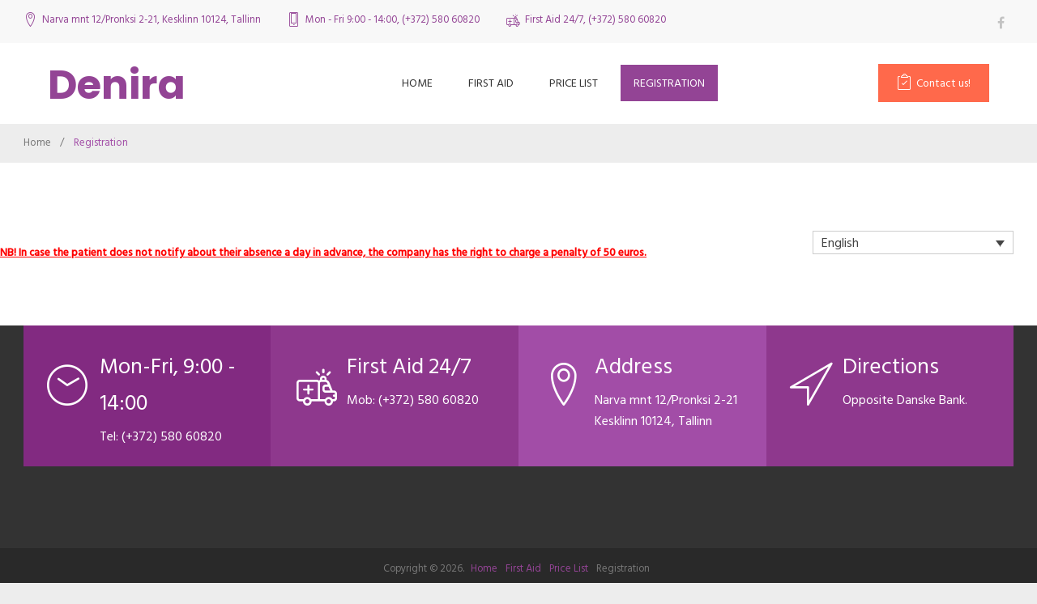

--- FILE ---
content_type: text/html; charset=UTF-8
request_url: https://hambaravi24.ee/en/registration/
body_size: 24090
content:
<!DOCTYPE html>
<html lang="en-US">
<head>
<meta charset="UTF-8">
<link rel="profile" href="http://gmpg.org/xfn/11">
<link rel="pingback" href="https://hambaravi24.ee/xmlrpc.php">

<meta name="viewport" content="width=device-width, initial-scale=1" />
<title>Registration &#8211; Denira</title>
<meta name='robots' content='max-image-preview:large' />
<link rel="alternate" hreflang="et" href="https://hambaravi24.ee/broneerimine/" />
<link rel="alternate" hreflang="ru" href="https://hambaravi24.ee/ru/%d0%b1%d1%80%d0%be%d0%bd%d1%8c/" />
<link rel="alternate" hreflang="en" href="https://hambaravi24.ee/en/registration/" />
<link rel='dns-prefetch' href='//maps-api-ssl.google.com' />
<link rel='dns-prefetch' href='//fonts.googleapis.com' />
<link rel='dns-prefetch' href='//s.w.org' />
<link rel="alternate" type="application/rss+xml" title="Denira &raquo; Feed" href="https://hambaravi24.ee/en/feed/" />
<link rel="alternate" type="application/rss+xml" title="Denira &raquo; Comments Feed" href="https://hambaravi24.ee/en/comments/feed/" />
<script type="text/javascript">
window._wpemojiSettings = {"baseUrl":"https:\/\/s.w.org\/images\/core\/emoji\/14.0.0\/72x72\/","ext":".png","svgUrl":"https:\/\/s.w.org\/images\/core\/emoji\/14.0.0\/svg\/","svgExt":".svg","source":{"concatemoji":"https:\/\/hambaravi24.ee\/wp-includes\/js\/wp-emoji-release.min.js?ver=6.0"}};
/*! This file is auto-generated */
!function(e,a,t){var n,r,o,i=a.createElement("canvas"),p=i.getContext&&i.getContext("2d");function s(e,t){var a=String.fromCharCode,e=(p.clearRect(0,0,i.width,i.height),p.fillText(a.apply(this,e),0,0),i.toDataURL());return p.clearRect(0,0,i.width,i.height),p.fillText(a.apply(this,t),0,0),e===i.toDataURL()}function c(e){var t=a.createElement("script");t.src=e,t.defer=t.type="text/javascript",a.getElementsByTagName("head")[0].appendChild(t)}for(o=Array("flag","emoji"),t.supports={everything:!0,everythingExceptFlag:!0},r=0;r<o.length;r++)t.supports[o[r]]=function(e){if(!p||!p.fillText)return!1;switch(p.textBaseline="top",p.font="600 32px Arial",e){case"flag":return s([127987,65039,8205,9895,65039],[127987,65039,8203,9895,65039])?!1:!s([55356,56826,55356,56819],[55356,56826,8203,55356,56819])&&!s([55356,57332,56128,56423,56128,56418,56128,56421,56128,56430,56128,56423,56128,56447],[55356,57332,8203,56128,56423,8203,56128,56418,8203,56128,56421,8203,56128,56430,8203,56128,56423,8203,56128,56447]);case"emoji":return!s([129777,127995,8205,129778,127999],[129777,127995,8203,129778,127999])}return!1}(o[r]),t.supports.everything=t.supports.everything&&t.supports[o[r]],"flag"!==o[r]&&(t.supports.everythingExceptFlag=t.supports.everythingExceptFlag&&t.supports[o[r]]);t.supports.everythingExceptFlag=t.supports.everythingExceptFlag&&!t.supports.flag,t.DOMReady=!1,t.readyCallback=function(){t.DOMReady=!0},t.supports.everything||(n=function(){t.readyCallback()},a.addEventListener?(a.addEventListener("DOMContentLoaded",n,!1),e.addEventListener("load",n,!1)):(e.attachEvent("onload",n),a.attachEvent("onreadystatechange",function(){"complete"===a.readyState&&t.readyCallback()})),(e=t.source||{}).concatemoji?c(e.concatemoji):e.wpemoji&&e.twemoji&&(c(e.twemoji),c(e.wpemoji)))}(window,document,window._wpemojiSettings);
</script>
<style type="text/css">
img.wp-smiley,
img.emoji {
	display: inline !important;
	border: none !important;
	box-shadow: none !important;
	height: 1em !important;
	width: 1em !important;
	margin: 0 0.07em !important;
	vertical-align: -0.1em !important;
	background: none !important;
	padding: 0 !important;
}
</style>
	<link rel='stylesheet' id='wp-block-library-css'  href='https://hambaravi24.ee/wp-includes/css/dist/block-library/style.min.css?ver=6.0' type='text/css' media='all' />
<style id='global-styles-inline-css' type='text/css'>
body{--wp--preset--color--black: #000000;--wp--preset--color--cyan-bluish-gray: #abb8c3;--wp--preset--color--white: #ffffff;--wp--preset--color--pale-pink: #f78da7;--wp--preset--color--vivid-red: #cf2e2e;--wp--preset--color--luminous-vivid-orange: #ff6900;--wp--preset--color--luminous-vivid-amber: #fcb900;--wp--preset--color--light-green-cyan: #7bdcb5;--wp--preset--color--vivid-green-cyan: #00d084;--wp--preset--color--pale-cyan-blue: #8ed1fc;--wp--preset--color--vivid-cyan-blue: #0693e3;--wp--preset--color--vivid-purple: #9b51e0;--wp--preset--gradient--vivid-cyan-blue-to-vivid-purple: linear-gradient(135deg,rgba(6,147,227,1) 0%,rgb(155,81,224) 100%);--wp--preset--gradient--light-green-cyan-to-vivid-green-cyan: linear-gradient(135deg,rgb(122,220,180) 0%,rgb(0,208,130) 100%);--wp--preset--gradient--luminous-vivid-amber-to-luminous-vivid-orange: linear-gradient(135deg,rgba(252,185,0,1) 0%,rgba(255,105,0,1) 100%);--wp--preset--gradient--luminous-vivid-orange-to-vivid-red: linear-gradient(135deg,rgba(255,105,0,1) 0%,rgb(207,46,46) 100%);--wp--preset--gradient--very-light-gray-to-cyan-bluish-gray: linear-gradient(135deg,rgb(238,238,238) 0%,rgb(169,184,195) 100%);--wp--preset--gradient--cool-to-warm-spectrum: linear-gradient(135deg,rgb(74,234,220) 0%,rgb(151,120,209) 20%,rgb(207,42,186) 40%,rgb(238,44,130) 60%,rgb(251,105,98) 80%,rgb(254,248,76) 100%);--wp--preset--gradient--blush-light-purple: linear-gradient(135deg,rgb(255,206,236) 0%,rgb(152,150,240) 100%);--wp--preset--gradient--blush-bordeaux: linear-gradient(135deg,rgb(254,205,165) 0%,rgb(254,45,45) 50%,rgb(107,0,62) 100%);--wp--preset--gradient--luminous-dusk: linear-gradient(135deg,rgb(255,203,112) 0%,rgb(199,81,192) 50%,rgb(65,88,208) 100%);--wp--preset--gradient--pale-ocean: linear-gradient(135deg,rgb(255,245,203) 0%,rgb(182,227,212) 50%,rgb(51,167,181) 100%);--wp--preset--gradient--electric-grass: linear-gradient(135deg,rgb(202,248,128) 0%,rgb(113,206,126) 100%);--wp--preset--gradient--midnight: linear-gradient(135deg,rgb(2,3,129) 0%,rgb(40,116,252) 100%);--wp--preset--duotone--dark-grayscale: url('#wp-duotone-dark-grayscale');--wp--preset--duotone--grayscale: url('#wp-duotone-grayscale');--wp--preset--duotone--purple-yellow: url('#wp-duotone-purple-yellow');--wp--preset--duotone--blue-red: url('#wp-duotone-blue-red');--wp--preset--duotone--midnight: url('#wp-duotone-midnight');--wp--preset--duotone--magenta-yellow: url('#wp-duotone-magenta-yellow');--wp--preset--duotone--purple-green: url('#wp-duotone-purple-green');--wp--preset--duotone--blue-orange: url('#wp-duotone-blue-orange');--wp--preset--font-size--small: 13px;--wp--preset--font-size--medium: 20px;--wp--preset--font-size--large: 36px;--wp--preset--font-size--x-large: 42px;}.has-black-color{color: var(--wp--preset--color--black) !important;}.has-cyan-bluish-gray-color{color: var(--wp--preset--color--cyan-bluish-gray) !important;}.has-white-color{color: var(--wp--preset--color--white) !important;}.has-pale-pink-color{color: var(--wp--preset--color--pale-pink) !important;}.has-vivid-red-color{color: var(--wp--preset--color--vivid-red) !important;}.has-luminous-vivid-orange-color{color: var(--wp--preset--color--luminous-vivid-orange) !important;}.has-luminous-vivid-amber-color{color: var(--wp--preset--color--luminous-vivid-amber) !important;}.has-light-green-cyan-color{color: var(--wp--preset--color--light-green-cyan) !important;}.has-vivid-green-cyan-color{color: var(--wp--preset--color--vivid-green-cyan) !important;}.has-pale-cyan-blue-color{color: var(--wp--preset--color--pale-cyan-blue) !important;}.has-vivid-cyan-blue-color{color: var(--wp--preset--color--vivid-cyan-blue) !important;}.has-vivid-purple-color{color: var(--wp--preset--color--vivid-purple) !important;}.has-black-background-color{background-color: var(--wp--preset--color--black) !important;}.has-cyan-bluish-gray-background-color{background-color: var(--wp--preset--color--cyan-bluish-gray) !important;}.has-white-background-color{background-color: var(--wp--preset--color--white) !important;}.has-pale-pink-background-color{background-color: var(--wp--preset--color--pale-pink) !important;}.has-vivid-red-background-color{background-color: var(--wp--preset--color--vivid-red) !important;}.has-luminous-vivid-orange-background-color{background-color: var(--wp--preset--color--luminous-vivid-orange) !important;}.has-luminous-vivid-amber-background-color{background-color: var(--wp--preset--color--luminous-vivid-amber) !important;}.has-light-green-cyan-background-color{background-color: var(--wp--preset--color--light-green-cyan) !important;}.has-vivid-green-cyan-background-color{background-color: var(--wp--preset--color--vivid-green-cyan) !important;}.has-pale-cyan-blue-background-color{background-color: var(--wp--preset--color--pale-cyan-blue) !important;}.has-vivid-cyan-blue-background-color{background-color: var(--wp--preset--color--vivid-cyan-blue) !important;}.has-vivid-purple-background-color{background-color: var(--wp--preset--color--vivid-purple) !important;}.has-black-border-color{border-color: var(--wp--preset--color--black) !important;}.has-cyan-bluish-gray-border-color{border-color: var(--wp--preset--color--cyan-bluish-gray) !important;}.has-white-border-color{border-color: var(--wp--preset--color--white) !important;}.has-pale-pink-border-color{border-color: var(--wp--preset--color--pale-pink) !important;}.has-vivid-red-border-color{border-color: var(--wp--preset--color--vivid-red) !important;}.has-luminous-vivid-orange-border-color{border-color: var(--wp--preset--color--luminous-vivid-orange) !important;}.has-luminous-vivid-amber-border-color{border-color: var(--wp--preset--color--luminous-vivid-amber) !important;}.has-light-green-cyan-border-color{border-color: var(--wp--preset--color--light-green-cyan) !important;}.has-vivid-green-cyan-border-color{border-color: var(--wp--preset--color--vivid-green-cyan) !important;}.has-pale-cyan-blue-border-color{border-color: var(--wp--preset--color--pale-cyan-blue) !important;}.has-vivid-cyan-blue-border-color{border-color: var(--wp--preset--color--vivid-cyan-blue) !important;}.has-vivid-purple-border-color{border-color: var(--wp--preset--color--vivid-purple) !important;}.has-vivid-cyan-blue-to-vivid-purple-gradient-background{background: var(--wp--preset--gradient--vivid-cyan-blue-to-vivid-purple) !important;}.has-light-green-cyan-to-vivid-green-cyan-gradient-background{background: var(--wp--preset--gradient--light-green-cyan-to-vivid-green-cyan) !important;}.has-luminous-vivid-amber-to-luminous-vivid-orange-gradient-background{background: var(--wp--preset--gradient--luminous-vivid-amber-to-luminous-vivid-orange) !important;}.has-luminous-vivid-orange-to-vivid-red-gradient-background{background: var(--wp--preset--gradient--luminous-vivid-orange-to-vivid-red) !important;}.has-very-light-gray-to-cyan-bluish-gray-gradient-background{background: var(--wp--preset--gradient--very-light-gray-to-cyan-bluish-gray) !important;}.has-cool-to-warm-spectrum-gradient-background{background: var(--wp--preset--gradient--cool-to-warm-spectrum) !important;}.has-blush-light-purple-gradient-background{background: var(--wp--preset--gradient--blush-light-purple) !important;}.has-blush-bordeaux-gradient-background{background: var(--wp--preset--gradient--blush-bordeaux) !important;}.has-luminous-dusk-gradient-background{background: var(--wp--preset--gradient--luminous-dusk) !important;}.has-pale-ocean-gradient-background{background: var(--wp--preset--gradient--pale-ocean) !important;}.has-electric-grass-gradient-background{background: var(--wp--preset--gradient--electric-grass) !important;}.has-midnight-gradient-background{background: var(--wp--preset--gradient--midnight) !important;}.has-small-font-size{font-size: var(--wp--preset--font-size--small) !important;}.has-medium-font-size{font-size: var(--wp--preset--font-size--medium) !important;}.has-large-font-size{font-size: var(--wp--preset--font-size--large) !important;}.has-x-large-font-size{font-size: var(--wp--preset--font-size--x-large) !important;}
</style>
<link rel='stylesheet' id='cherry-services-css'  href='https://hambaravi24.ee/wp-content/plugins/cherry-services-list/public/assets/css/cherry-services.css?ver=1.4.7' type='text/css' media='all' />
<link rel='stylesheet' id='cherry-services-theme-css'  href='https://hambaravi24.ee/wp-content/plugins/cherry-services-list/public/assets/css/cherry-services-theme.css?ver=1.4.7' type='text/css' media='all' />
<link rel='stylesheet' id='cherry-services-grid-css'  href='https://hambaravi24.ee/wp-content/plugins/cherry-services-list/public/assets/css/cherry-services-grid.css?ver=1.4.7' type='text/css' media='all' />
<link rel='stylesheet' id='font-awesome-css'  href='https://hambaravi24.ee/wp-content/themes/tm-dentalcenter/assets/css/font-awesome.min.css?ver=4.6.0' type='text/css' media='all' />
<link rel='stylesheet' id='contact-form-7-css'  href='https://hambaravi24.ee/wp-content/plugins/contact-form-7/includes/css/styles.css?ver=5.6' type='text/css' media='all' />
<link rel='stylesheet' id='wpml-legacy-dropdown-0-css'  href='//hambaravi24.ee/wp-content/plugins/sitepress-multilingual-cms/templates/language-switchers/legacy-dropdown/style.css?ver=1' type='text/css' media='all' />
<link rel='stylesheet' id='wpml-legacy-horizontal-list-0-css'  href='//hambaravi24.ee/wp-content/plugins/sitepress-multilingual-cms/templates/language-switchers/legacy-list-horizontal/style.css?ver=1' type='text/css' media='all' />
<link rel='stylesheet' id='tm-pg-font-awesome-css'  href='https://hambaravi24.ee/wp-content/plugins/tm-photo-gallery/media/css/frontend/font-awesome.min.css' type='text/css' media='all' />
<link rel='stylesheet' id='tm-pg-material-icons-css'  href='https://hambaravi24.ee/wp-content/plugins/tm-photo-gallery/media/css/material-icons.css' type='text/css' media='all' />
<link rel='stylesheet' id='tm-pg-fontello-css'  href='https://hambaravi24.ee/wp-content/plugins/tm-photo-gallery/media/css/frontend/fontello.css' type='text/css' media='all' />
<link rel='stylesheet' id='tm-pg-lightgallery-css'  href='https://hambaravi24.ee/wp-content/plugins/tm-photo-gallery/media/css/frontend/lightgallery.css' type='text/css' media='all' />
<link rel='stylesheet' id='tm-pg-style-frontend-css'  href='https://hambaravi24.ee/wp-content/plugins/tm-photo-gallery/media/css/frontend/style-frontend.css' type='text/css' media='all' />
<link rel='stylesheet' id='tm-pg-grid-css'  href='https://hambaravi24.ee/wp-content/plugins/tm-photo-gallery/media/css/frontend/grid.css' type='text/css' media='all' />
<link rel='stylesheet' id='cherry-google-fonts-tm-dentalcenter-css'  href='//fonts.googleapis.com/css?family=Hind+Siliguri%3A400%2C500%7CPoppins%3A700&#038;subset=latin&#038;ver=6.0' type='text/css' media='all' />
<link rel='stylesheet' id='cherry-handler-css-css'  href='https://hambaravi24.ee/wp-content/plugins/cherry-search/cherry-framework/modules/cherry-handler/assets/css/cherry-handler-styles.min.css?ver=1.5.11' type='text/css' media='all' />
<link rel='stylesheet' id='material-design-css'  href='https://hambaravi24.ee/wp-content/themes/tm-dentalcenter/assets/css/material-design.css?ver=6.0' type='text/css' media='all' />
<link rel='stylesheet' id='fl-glypho-css'  href='https://hambaravi24.ee/wp-content/themes/tm-dentalcenter/assets/css/fl-glypho.css?ver=6.0' type='text/css' media='all' />
<link rel='stylesheet' id='linearicon-css'  href='https://hambaravi24.ee/wp-content/themes/tm-dentalcenter/assets/css/linearicons.css?ver=6.0' type='text/css' media='all' />
<link rel='stylesheet' id='tm-builder-swiper-css'  href='https://hambaravi24.ee/wp-content/plugins/power-builder/framework/assets/css/swiper.min.css?ver=1.4.0' type='text/css' media='all' />
<link rel='stylesheet' id='tm-builder-modules-style-css'  href='https://hambaravi24.ee/wp-content/plugins/power-builder/framework/assets/css/style.css?ver=1.4.0' type='text/css' media='all' />
<link rel='stylesheet' id='magnific-popup-css'  href='https://hambaravi24.ee/wp-content/themes/tm-dentalcenter/assets/css/magnific-popup.min.css?ver=1.0.1' type='text/css' media='all' />
<link rel='stylesheet' id='cherry-team-css'  href='https://hambaravi24.ee/wp-content/plugins/cherry-team-members/public/assets/css/cherry-team.css?ver=1.4.6' type='text/css' media='all' />
<link rel='stylesheet' id='cherry-team-grid-css'  href='https://hambaravi24.ee/wp-content/plugins/cherry-team-members/public/assets/css/cherry-team-grid.css?ver=1.4.6' type='text/css' media='all' />
<link rel='stylesheet' id='material-icons-css'  href='https://hambaravi24.ee/wp-content/themes/tm-dentalcenter/assets/css/material-icons.min.css?ver=2.2.0' type='text/css' media='all' />
<link rel='stylesheet' id='linear-icons-css'  href='https://hambaravi24.ee/wp-content/themes/tm-dentalcenter/assets/css/linearicons.css?ver=1.0.0' type='text/css' media='all' />
<link rel='stylesheet' id='dentistfont-css'  href='https://hambaravi24.ee/wp-content/themes/tm-dentalcenter/assets/css/dentistfont.css?ver=1.0.0' type='text/css' media='all' />
<link rel='stylesheet' id='jquery-swiper-css'  href='https://hambaravi24.ee/wp-content/themes/tm-dentalcenter/assets/css/swiper.min.css?ver=3.3.0' type='text/css' media='all' />
<link rel='stylesheet' id='tm_dentalcenter-theme-style-css'  href='https://hambaravi24.ee/wp-content/themes/tm-dentalcenter/style.css?ver=1.0.0' type='text/css' media='all' />
<link rel='stylesheet' id='vcv:assets:front:style-css'  href='https://hambaravi24.ee/wp-content/plugins/visualcomposer/public/dist/front.bundle.css?ver=44.2.2' type='text/css' media='all' />
<style id='vcv:assets:front:style:2669-inline-css' type='text/css'>
.vce{margin-bottom:30px}.vce-row-container{width:100%}.vce-row{display:-ms-flexbox;display:flex;-ms-flex-direction:column;flex-direction:column;margin-left:0;position:relative;transition:box-shadow .2s}.vce-row,.vce-row-content>.vce-col:last-child{margin-right:0}.vce-row-full-height{min-height:100vh}.vce-row-content{-ms-flex-pack:start;-ms-flex-line-pack:start;-ms-flex-align:start;align-content:flex-start;align-items:flex-start;display:-ms-flexbox;display:flex;-ms-flex:1 1 auto;flex:1 1 auto;-ms-flex-direction:row;flex-direction:row;-ms-flex-wrap:wrap;flex-wrap:wrap;justify-content:flex-start;min-height:1em;position:relative}.vce-row-wrap--reverse>.vce-row-content{-ms-flex-line-pack:end;-ms-flex-align:end;align-content:flex-end;align-items:flex-end;-ms-flex-wrap:wrap-reverse;flex-wrap:wrap-reverse}.vce-row-columns--top>.vce-row-content{-ms-flex-line-pack:start;align-content:flex-start}.vce-row-columns--top.vce-row-wrap--reverse>.vce-row-content{-ms-flex-line-pack:end;align-content:flex-end}.vce-row-columns--middle>.vce-row-content{-ms-flex-line-pack:center;align-content:center}.vce-row-columns--bottom>.vce-row-content{-ms-flex-line-pack:end;align-content:flex-end}.vce-row-columns--bottom.vce-row-wrap--reverse>.vce-row-content{-ms-flex-line-pack:start;align-content:flex-start}.vce-row-columns--bottom>.vce-row-content:after,.vce-row-columns--middle>.vce-row-content:after,.vce-row-columns--top>.vce-row-content:after{content:"";display:block;height:0;overflow:hidden;visibility:hidden;width:100%}.vce-row-content--middle>.vce-row-content>.vce-col>.vce-col-inner{-ms-flex-pack:center;display:-ms-flexbox;display:flex;-ms-flex-direction:column;flex-direction:column;justify-content:center}.vce-row-content--bottom>.vce-row-content>.vce-col>.vce-col-inner{-ms-flex-pack:end;display:-ms-flexbox;display:flex;-ms-flex-direction:column;flex-direction:column;justify-content:flex-end}.vce-row-equal-height>.vce-row-content{-ms-flex-align:stretch;align-items:stretch}.vce-row-columns--stretch>.vce-row-content{-ms-flex-line-pack:stretch;-ms-flex-align:stretch;align-content:stretch;align-items:stretch}.vce-row[data-vce-full-width=true]{box-sizing:border-box;position:relative}.vce-row[data-vce-stretch-content=true]{padding-left:30px;padding-right:30px}.vce-row[data-vce-stretch-content=true].vce-row-no-paddings{padding-left:0;padding-right:0}.vce-row.vce-element--has-background{padding-left:30px;padding-right:30px;padding-top:30px}.vce-row.vce-element--has-background[data-vce-full-width=true]:not([data-vce-stretch-content=true]){padding-left:0;padding-right:0}.vce-row.vce-element--has-background.vce-row--has-col-background{padding-bottom:30px}.vce-row>.vce-row-content>.vce-col.vce-col--all-last{margin-right:0}.rtl .vce-row>.vce-row-content>.vce-col.vce-col--all-last,.rtl.vce-row>.vce-row-content>.vce-col.vce-col--all-last{margin-left:0}@media (min-width:0) and (max-width:543px){.vce-row.vce-element--xs--has-background{padding-left:30px;padding-right:30px;padding-top:30px}.vce-row.vce-element--xs--has-background[data-vce-full-width=true]:not([data-vce-stretch-content=true]){padding-left:0;padding-right:0}.vce-row.vce-element--has-background.vce-row--xs--has-col-background,.vce-row.vce-element--xs--has-background.vce-row--has-col-background,.vce-row.vce-element--xs--has-background.vce-row--xs--has-col-background{padding-bottom:30px}.vce-row>.vce-row-content>.vce-col.vce-col--xs-last{margin-right:0}.rtl .vce-row>.vce-row-content>.vce-col.vce-col--xs-last,.rtl.vce-row>.vce-row-content>.vce-col.vce-col--xs-last{margin-left:0}}@media (min-width:544px) and (max-width:767px){.vce-row.vce-element--sm--has-background{padding-left:30px;padding-right:30px;padding-top:30px}.vce-row.vce-element--sm--has-background[data-vce-full-width=true]:not([data-vce-stretch-content=true]){padding-left:0;padding-right:0}.vce-row.vce-element--has-background.vce-row--sm--has-col-background,.vce-row.vce-element--sm--has-background.vce-row--has-col-background,.vce-row.vce-element--sm--has-background.vce-row--sm--has-col-background{padding-bottom:30px}.vce-row>.vce-row-content>.vce-col.vce-col--sm-last{margin-right:0}.rtl .vce-row>.vce-row-content>.vce-col.vce-col--sm-last,.rtl.vce-row>.vce-row-content>.vce-col.vce-col--sm-last{margin-left:0}}@media (min-width:768px) and (max-width:991px){.vce-row.vce-element--md--has-background{padding-left:30px;padding-right:30px;padding-top:30px}.vce-row.vce-element--md--has-background[data-vce-full-width=true]:not([data-vce-stretch-content=true]){padding-left:0;padding-right:0}.vce-row.vce-element--has-background.vce-row--md--has-col-background,.vce-row.vce-element--md--has-background.vce-row--has-col-background,.vce-row.vce-element--md--has-background.vce-row--md--has-col-background{padding-bottom:30px}.vce-row>.vce-row-content>.vce-col.vce-col--md-last{margin-right:0}.rtl .vce-row>.vce-row-content>.vce-col.vce-col--md-last,.rtl.vce-row>.vce-row-content>.vce-col.vce-col--md-last{margin-left:0}}@media (min-width:992px) and (max-width:1199px){.vce-row.vce-element--lg--has-background{padding-left:30px;padding-right:30px;padding-top:30px}.vce-row.vce-element--lg--has-background[data-vce-full-width=true]:not([data-vce-stretch-content=true]){padding-left:0;padding-right:0}.vce-row.vce-element--has-background.vce-row--lg--has-col-background,.vce-row.vce-element--lg--has-background.vce-row--has-col-background,.vce-row.vce-element--lg--has-background.vce-row--lg--has-col-background{padding-bottom:30px}.vce-row>.vce-row-content>.vce-col.vce-col--lg-last{margin-right:0}.rtl .vce-row>.vce-row-content>.vce-col.vce-col--lg-last,.rtl.vce-row>.vce-row-content>.vce-col.vce-col--lg-last{margin-left:0}}@media (min-width:1200px){.vce-row.vce-element--xl--has-background{padding-left:30px;padding-right:30px;padding-top:30px}.vce-row.vce-element--xl--has-background[data-vce-full-width=true]:not([data-vce-stretch-content=true]){padding-left:0;padding-right:0}.vce-row.vce-element--has-background.vce-row--xl--has-col-background,.vce-row.vce-element--xl--has-background.vce-row--has-col-background,.vce-row.vce-element--xl--has-background.vce-row--xl--has-col-background{padding-bottom:30px}.vce-row>.vce-row-content>.vce-col.vce-col--xl-last{margin-right:0}.rtl .vce-row>.vce-row-content>.vce-col.vce-col--xl-last,.rtl.vce-row>.vce-row-content>.vce-col.vce-col--xl-last{margin-left:0}}.vce-col{box-sizing:border-box;display:-ms-flexbox;display:flex;-ms-flex:0 0 100%;flex:0 0 100%;max-width:100%;min-width:1em;position:relative}.vce-col--auto{-ms-flex-preferred-size:auto;-ms-flex:1;flex:1;flex-basis:auto}.vce-col-content,.vce-col-inner{overflow-wrap:break-word;position:relative;transition:box-shadow .2s}.vce-col-inner{width:100%}.vce-col-direction--rtl{direction:rtl}.vce-element--has-background>.vce-col-inner>.vce-col-content{padding-left:30px;padding-right:30px;padding-top:30px}.vce-col.vce-col--all-hide{display:none}@media (min-width:0),print{.vce-col--xs-auto{-ms-flex:1 1 0;flex:1 1 0;width:auto}.vce-col--xs-1{-ms-flex:0 0 100%;flex:0 0 100%;max-width:100%}.vce-col.vce-col--xs-visible{display:-ms-flexbox;display:flex}.vce-col.vce-col--xs-hide{display:none}}.vce-row-container>.vce-row>.vce-row-content>.vce-col>.vce-col-inner{padding:0}@media (min-width:544px),print{.vce-col--sm-auto{-ms-flex:1 1 0;flex:1 1 0;width:auto}.vce-col--sm-1{-ms-flex:0 0 100%;flex:0 0 100%;max-width:100%}.vce-col.vce-col--sm-visible{display:-ms-flexbox;display:flex}.vce-col.vce-col--sm-hide{display:none}}@media (min-width:768px),print{.vce-col--md-auto{-ms-flex:1 1 0;flex:1 1 0;width:auto}.vce-col--md-1{-ms-flex:0 0 100%;flex:0 0 100%;max-width:100%}.vce-col.vce-col--md-visible{display:-ms-flexbox;display:flex}.vce-col.vce-col--md-hide{display:none}}@media print,screen and (min-width:992px){.vce-col--lg-auto{-ms-flex:1 1 0;flex:1 1 0;width:1px}.vce-col--lg-1{-ms-flex:0 0 100%;flex:0 0 100%;max-width:100%}.vce-col.vce-col--lg-visible{display:-ms-flexbox;display:flex}.vce-col.vce-col--lg-hide{display:none}}@media (min-width:1200px),print{.vce-col--xl-auto{-ms-flex:1 1 0;flex:1 1 0;width:auto}.vce-col--xl-1{-ms-flex:0 0 100%;flex:0 0 100%;max-width:100%}.vce-col.vce-col--xl-visible{display:-ms-flexbox;display:flex}.vce-col.vce-col--xl-hide{display:none}}@media (min-width:0) and (max-width:543px){.vce-element--xs--has-background>.vce-col-inner>.vce-col-content{padding-left:30px;padding-right:30px;padding-top:30px}}@media (min-width:544px) and (max-width:767px){.vce-element--sm--has-background>.vce-col-inner>.vce-col-content{padding-left:30px;padding-right:30px;padding-top:30px}}@media (min-width:768px) and (max-width:991px){.vce-element--md--has-background>.vce-col-inner>.vce-col-content{padding-left:30px;padding-right:30px;padding-top:30px}}@media (min-width:992px) and (max-width:1199px){.vce-element--lg--has-background>.vce-col-inner>.vce-col-content{padding-left:30px;padding-right:30px;padding-top:30px}}@media (min-width:1200px){.vce-element--xl--has-background>.vce-col-inner>.vce-col-content{padding-left:30px;padding-right:30px;padding-top:30px}}.vce-row--col-gap-30>.vce-row-content>.vce-col{margin-right:30px}.vce-row--col-gap-30>.vce-row-content>.vce-column-resizer .vce-column-resizer-handler{width:30px}.rtl .vce-row--col-gap-30>.vce-row-content>.vce-col,.rtl.vce-row--col-gap-30>.vce-row-content>.vce-col{margin-left:30px;margin-right:0}@media all and (min-width:768px),print{.vce-row--col-gap-30[data-vce-do-apply*="5ef8a7ee"]>.vce-row-content>.vce-col--md-auto{-webkit-flex:1 1 0;flex:1 1 0;max-width:none;width:auto}}@media all and (min-width:768px),print{.vce-row--col-gap-30[data-vce-do-apply*=efff3777]>.vce-row-content>.vce-col--md-auto{-webkit-flex:1 1 0;flex:1 1 0;max-width:none;width:auto}}
</style>
<script type='text/javascript' src='https://hambaravi24.ee/wp-includes/js/jquery/jquery.min.js?ver=3.6.0' id='jquery-core-js'></script>
<script type='text/javascript' src='https://hambaravi24.ee/wp-includes/js/jquery/jquery-migrate.min.js?ver=3.3.2' id='jquery-migrate-js'></script>
<script type='text/javascript' src='//hambaravi24.ee/wp-content/plugins/sitepress-multilingual-cms/templates/language-switchers/legacy-dropdown/script.js?ver=1' id='wpml-legacy-dropdown-0-js'></script>
<link rel="https://api.w.org/" href="https://hambaravi24.ee/wp-json/" /><link rel="alternate" type="application/json" href="https://hambaravi24.ee/wp-json/wp/v2/pages/2669" /><link rel="EditURI" type="application/rsd+xml" title="RSD" href="https://hambaravi24.ee/xmlrpc.php?rsd" />
<link rel="wlwmanifest" type="application/wlwmanifest+xml" href="https://hambaravi24.ee/wp-includes/wlwmanifest.xml" /> 
<meta name="generator" content="WordPress 6.0" />
<link rel="canonical" href="https://hambaravi24.ee/en/registration/" />
<link rel='shortlink' href='https://hambaravi24.ee/en/?p=2669' />
<link rel="alternate" type="application/json+oembed" href="https://hambaravi24.ee/wp-json/oembed/1.0/embed?url=https%3A%2F%2Fhambaravi24.ee%2Fen%2Fregistration%2F" />
<link rel="alternate" type="text/xml+oembed" href="https://hambaravi24.ee/wp-json/oembed/1.0/embed?url=https%3A%2F%2Fhambaravi24.ee%2Fen%2Fregistration%2F&#038;format=xml" />
<meta name="generator" content="WPML ver:4.2.9 stt:1,15,45;" />
<!-- HubSpot WordPress Plugin v10.2.5: embed JS disabled as a portalId has not yet been configured --><meta name="generator" content="Powered by Visual Composer Website Builder - fast and easy-to-use drag and drop visual editor for WordPress."/><noscript><style>.vce-row-container .vcv-lozad {display: none}</style></noscript><style type="text/css" id="custom-background-css">
body.custom-background { background-color: #ededed; }
</style>
	<link rel="icon" href="https://hambaravi24.ee/wp-content/uploads/2019/09/cropped-denira-logo-tiny-32x32.png" sizes="32x32" />
<link rel="icon" href="https://hambaravi24.ee/wp-content/uploads/2019/09/cropped-denira-logo-tiny-192x192.png" sizes="192x192" />
<link rel="apple-touch-icon" href="https://hambaravi24.ee/wp-content/uploads/2019/09/cropped-denira-logo-tiny-180x180.png" />
<meta name="msapplication-TileImage" content="https://hambaravi24.ee/wp-content/uploads/2019/09/cropped-denira-logo-tiny-270x270.png" />
<style type="text/css">/* #Typography */body {font-style: normal;font-weight: 400;font-size: 16px;line-height: 1.667;font-family: 'Hind Siliguri', sans-serif;letter-spacing: 0px;text-align: left;color: #777777;}@media (max-width: 544px) {body {font-size: 12px;}}h1 {font-style: normal;font-weight: 400;font-size: 37px;line-height: 1.1;font-family: 'Hind Siliguri', sans-serif;letter-spacing: 0px;text-align: inherit;color: #333333;}h2 {font-style: normal;font-weight: 400;font-size: 36px;line-height: 1.1;font-family: 'Hind Siliguri', sans-serif;letter-spacing: 0px;text-align: inherit;color: #333333;}h3 {font-style: normal;font-weight: 400;font-size: 20px;line-height: 1.2;font-family: 'Hind Siliguri', sans-serif;letter-spacing: 0px;text-align: inherit;color: #333333;}h4 {font-style: normal;font-weight: 400;font-size: 23px;line-height: 1.3;font-family: 'Hind Siliguri', sans-serif;letter-spacing: 0px;text-align: inherit;color: #a24da7;}h5 {font-style: normal;font-weight: 500;font-size: 18px;line-height: 1.4;font-family: 'Hind Siliguri', sans-serif;letter-spacing: 0px;text-align: inherit;color: #333333;}h6 {font-style: normal;font-weight: 400;font-size: 16px;line-height: 1.4;font-family: 'Hind Siliguri', sans-serif;letter-spacing: 0px;text-align: inherit;color: #a24da7;}@media (min-width: 992px) {h1 { font-size: 70px; }h2 { font-size: 60px; }h3 { font-size: 28px; }h4 { font-size: 28px; }}a,h1 a:hover,h2 a:hover,h3 a:hover,h4 a:hover,h5 a:hover,h6 a:hover,.not-found .page-title { color: #934495; }a:hover { color: #ff694b; }/* #Invert Color Scheme */.invert, .invert p { color: #fff; }.invert h1 { color: #fff; }.invert h2 { color: #fff; }.invert h3 { color: #fff; }.invert h4 { color: #fff; }.invert h5 { color: #fff; }.invert h6 { color: #fff; }.invert a { color: #fff; }.invert a:hover { color: #303043; }.invert h1 a:hover,.invert h2 a:hover,.invert h3 a:hover,.invert h4 a:hover{color: rgba(255,255,255,0.7);}.invert ul li,.invert ol li {color: #fff;}/* #Layout */@media (min-width: 1200px) {.container{max-width: 1415px;}}.site-content{background-color: #ffffff;}/* 404 */.not-found .page-title {font-weight: 400;color: #ff694b;}.not-found .page-title span {color: #934495;}/* #Elements */blockquote{background-color: #934495;color: #fff;}#sidebar blockquote {color: #777777;background-color: #fff;}.widget blockquote cite,.widget blockquote cite:before,.widget blockquote:before{color: #a24da7;}blockquote:before,blockquote cite:before,blockquote cite {color: #fff;font-weight: 500;}blockquote a:hover {color: #934495;}blockquote cite a {color: #822a81;}blockquote cite a:hover {color: #fff;}code {color: #fff;background: #934495;font-style: normal;font-weight: 400;font-size: 16px;line-height: 1.667;font-family: 'Hind Siliguri', sans-serif;letter-spacing: 0px;}ul, ol{color: #934495;}.price-list ul li {color: #777777;}hr{background-color: #fdfdfd;}/* #Header */.header-container {background-color: #ffffff;background-image: url();background-repeat: repeat;background-position: center top;background-attachment: scroll;}.site-header.transparent .header-container {background: rgba(255,255,255,0.9);}/* ##Logo */.site-logo {font-style: normal;font-weight: 700;font-size: 50px;font-family: Poppins, sans-serif;}.site-logo__link, .site-logo__link:hover {color: #934495;}/* ##Top Panel */.top-panel {font-weight: 400;background-color: #f8f8f8;}.top-panel .top_panel_head .contact-block__icon,.top-panel__message .info-block .lnr{color: #934495;}.top-panel__message .fa,.top-panel__message .material-icons {color: #ff694b;}.info-block a:hover {color: #ff694b;}/* #Search Form */.search-form__field {color: #777777;}.search-form__field::-webkit-input-placeholder { color: #777777; }.search-form__field::-moz-placeholder { color: #777777; }.search-form__field:-moz-placeholder { color: #777777; }.search-form__field:-ms-input-placeholder { color: #777777; }.top-panel.invert .search-form__submit {color: #a24da7;background-color: #fff;}.top-panel .search-form__submit {background-color: #934495;}.top-panel .search-form__submit:hover{background-color: #ff694b;}.top-panel.invert .search-form__submit:hover {color: #ff694b;background-color: #ff694b;}.top-panel .search-form__field::-webkit-input-placeholder,.top-panel.invert .cherry-search input[type='search']::-webkit-input-placeholder { color: #777777; }.top-panel .search-form__field::-moz-placeholder,.top-panel.invert .cherry-search input[type='search']::-moz-placeholder { color: #777777; }.top-panel .search-form__field:-moz-placeholder,.top-panel.invert .cherry-search input[type='search']:-moz-placeholder { color: #777777; }.top-panel .search-form__field:-ms-input-placeholder,.top-panel.invert .cherry-search input[type='search']:-ms-input-placeholder { color: #777777; }.footer-area .subscribe-block__input-group .subscribe-block__input[type='email']::-webkit-input-placeholder { color: #888888; }.footer-area .subscribe-block__input-group .subscribe-block__input[type='email']::-moz-placeholder { color: #888888; }.footer-area .subscribe-block__input-group .subscribe-block__input[type='email']:-ms-input-placeholder { color: #888888; }.top-panel.invert .cherry-search input[type='search']{color: #fff;border-color: #934495;}.cherry-search__item-author span{color: #777777;}.cherry-search__item-author em {color: #ff694b;}.invert .cherry-search .cherry-search__item-attr,.invert .cherry-search .cherry-search__more-button {color: #934495;}.invert .cherry-search .cherry-search__item-attr:hover,.invert .cherry-search .cherry-search__more-button:hover,.cherry-search .cherry-search__more-button:hover {color: #ff694b;}.widget .cherry-search .cherry-search__submit.btn.btn-primary,.widget .cherry-search .cherry-search__submit.btn.btn-primary:focus,.error-404.not-found .cherry-search .search-submit,.error-404.not-found .cherry-search .search-submit:focus,.cherry-search .cherry-search__spinner > div {background-color: #a24da7;}.widget .cherry-search .cherry-search__submit.btn.btn-primary:hover,.error-404.not-found .cherry-search .search-submit:hover {background-color: #ff694b;box-shadow: 0 0 10px #ff694b;}.invert .footer-area .widget_search .btn-primary:hover {background-color: #934495;}/* #Comment, Contact, Password Forms */input[type='text'],input[type='email'],input[type='url'],input[type='password'],input[type='search'],input[type='number'],input[type='tel'],input[type='range'],input[type='date'],input[type='month'],input[type='week'],input[type='time'],input[type='datetime'],input[type='datetime-local'],input[type='color'],select,textarea {color: #777777;}.comment-form .submit,.wpcf7-submit,.post-password-form label + input {color: #fff;background-color: #a24da7;border-color: #a24da7;}.comment-form .submit:hover,.wpcf7-submit:hover,.post-password-form label + input:hover {color: #fff;background-color: rgb(137,52,142);border-color: rgb(137,52,142);}.comment-form .submit:focus,.wpcf7-submit:focus,.post-password-form label + input:focus {box-shadow: 0 0 10px #a24da7;}/* #Input Placeholders */::-webkit-input-placeholder { color: #777777; }::-moz-placeholder{ color: #777777; }:-moz-placeholder{ color: #777777; }:-ms-input-placeholder{ color: #777777; }/* #Social */.social-list a:hover::before,.share-btns__link:hover {color: #333333;}.social-list--footer .menu-item a:hover { color: #fff; }/* #Social (invert scheme) */.invert .social-list a {color: #fff;}.invert .social-list a:hover {color: #ff694b;}.social-list a:hover::before,.social-list .menu-item > a:hover{color: #333333;}footer .social-list a,.widget.widget-subscribe .social-list .menu-item > a {color: #a24da7;}footer .social-list a:hover::before,.widget.widget-subscribe .social-list .menu-item > a:hover {color: #fff;}/* #Main Menu */.main-navigation .menu > li > a,.main-navigation ul ul a {font-style: normal;font-weight: 400;font-size: 14px;line-height: 1.4;font-family: 'Hind Siliguri', sans-serif;letter-spacing: 0px;color: #333333;}.main-navigation .menu > li > a:hover,.main-navigation .menu > li.menu-hover > a,.main-navigation .menu > li.current_page_item > a,.main-navigation .menu > li.current_page_ancestor > a,.main-navigation .menu > li.current-menu-item > a,.main-navigation .menu > li.current-menu-ancestor > a {color: #fff;background-color: #934495;}.main-navigation .sub-menu {background: #fdfdfd;}.main-navigation .sub-menu > li > a:hover,.main-navigation .sub-menu > li.menu-hover > a,.main-navigation .sub-menu > li.current_page_item > a,.main-navigation .sub-menu > li.current_page_ancestor > a,.main-navigation .sub-menu > li.current-menu-item > a,.main-navigation .sub-menu > li.current-menu-ancestor > a {color: #934495;}.menu-item__desc {color: #8f9399;font-weight: 400;}.main-navigation.stuckMenu.isStuck {background-color: #fff;}/* #Inverted Main Menu */.invert .main-navigation .menu > li > a:hover,.invert .main-navigation .menu > li.menu-hover > a,.invert .main-navigation .menu > li.current_page_item > a,.invert .main-navigation .menu > li.current_page_ancestor > a,.invert .main-navigation .menu > li.current-menu-item > a,.invert .main-navigation .menu > li.current-menu-ancestor > a,.invert .main-navigation .menu > li > a,.invert .main-navigation .menu > li::after{color: #fff;}.invert .main-navigation .sub-menu > li > a:hover,.invert .main-navigation .sub-menu > li::after,.invert .main-navigation .sub-menu > li.menu-hover > a,.invert .main-navigation .sub-menu > li.current_page_item > a,.invert .main-navigation .sub-menu > li.current_page_ancestor > a,.invert .main-navigation .sub-menu > li.current-menu-item > a,.invert .main-navigation .sub-menu > li.current-menu-ancestor > a {color: #a24da7;}.main-navigation .menu.active > li .sub-menu-toggle::before{color: #333333;}/* #Footer Menu */.footer-menu__items li.current-menu-item a,.footer-menu__items li.current_page_item a {color: #777777;}/* #Entry Meta */.post__comments a,.post__tags a,.post__cats a:hover,.post-featured-content .post__cats a:hover {color: #934495;}.entry-meta .material-icons,.post__tags .material-icons,.entry-meta .fa,.post__tags .fa {color: rgba(162,77,167,0.3);}.post__comments a:hover,.post__cats a,.post-featured-content .post__cats a,.sticky__label,.posted-by a,.posted-by__author a,.post-featured-content a,.post__date a,.post__tags a:hover {color: #ff694b;}.posted-by a:hover,.posted-by__author a:hover,.post-featured-content a:hover,.post__date a:hover {color: #934495;}.posted-by {color: #777777;}.single .post__tags a {color: #a24da7;}.single .post__tags a:hover {color: #ff694b;}.invert .post__cats a:hover {color: #934495;background-color: #fff;}.entry-content p strong span {font-weight: 400;}.post_format-post-format-quote blockquote,.single-post blockquote {color: #fff;background-color: #934495;}/* #Post Format */.format-quote .post-quote {font-size: 28px;color: #333333;}.post-format-link {color: #fff;background-color: rgba(255,105,75,0.78);}.post-format-link:hover {color: #fff;background-color: rgba(147,68,149,0.78);}/* Related Posts */.single .related-posts .entry-title {color: #333333;}/* #Author Bio */.post-author__holder {background-color: #ff694b;color: #fff;}.post-author__title {color: #fff;}.post-author__title a:hover {color: #934495;}/* #Comments */.comments-area .comments-title,#respond .comment-reply-title {color: #333333;}.comments-area .children {background-color: #fefefe;}.comments-area .comment-content {color: #777777;}.comment-metadata .comment-date,.comment-metadata .fn {color: #ff694b;}.comment-metadata .comment-date:hover {color: #777777;}.comment-reply-link {color: #ff694b;}.comment-reply-link:hover {color: #777777;}/* #Comment Reply Link */#cancel-comment-reply-link {color: #777777;}#cancel-comment-reply-link:hover {color: #ff694b;}/* Audio Format */.format-audio .post-format-audio .post-format-audio-description h5 {font-weight: 400;}.format-audio .post-format-audio {background-color: #934495;}/* Qoute format */.blog .post_format-post-format-quote blockquote {color: #fff;}/* Gallery format */.post-gallery__button-next,.post-gallery__button-prev {color: #a24da7;background-color: #fff;}.post-gallery__button-next:hover,.post-gallery__button-prev:hover {color: #a24da7;background-color: #ff694b;}.post-gallery__caption {color: #fff;}/* #Paginations */.page-numbers,.page-links a {color: #934495;}a.page-numbers:hover,.page-numbers.current {color: #a24da7;background: #ff694b;}.page-numbers.next,.page-numbers.prev {color: #fff;background: #a24da7;}.page-numbers.next:hover,.page-numbers.prev:hover {color: #fff;background: #934495;}/* #Post navigation */.post-navigation .nav-previous a, .post-navigation .nav-next a {font-style: normal;font-weight: 400;font-family: 'Hind Siliguri', sans-serif;}.post-navigation .nav-previous, .post-navigation .nav-next {background-color: #a24da7;}@media (max-width: 1200px) {.post-navigation .nav-previous a, .post-navigation .nav-next a {font-size: 14px;}}.post-navigation a:hover:before,.post-navigation a:hover .post-title,.post-navigation a .meta-nav {color: #333333;}.post-navigation a .post-title {color: #fff;}.post-navigation a:before {color: #fff;}.page-links > a .page-links__item {color: #333333;}.page-links > a:hover .page-links__item {color: #777777;}/* #Breadcrumbs */.breadcrumbs__item {font-style: normal;font-weight: 400;font-size: 13px;line-height: 1.5;font-family: 'Hind Siliguri', sans-serif;letter-spacing: 0px;}.breadcrumbs__item-link {color: #777777;}.breadcrumbs__item-link:hover {color: #ff694b;}.breadcrumbs__item-target {color: #a24da7;}/*#Menu toggle */.menu-toggle{font-weight: 400;font-family: 'Hind Siliguri', sans-serif;color: #333333;}.main-navigation .menu > li .sub-menu-toggle::before{color: #a24da7;}.main-navigation{color: #fdfdfd;}/* #Footer */.site-footer {background-color: #292929;}.footer-area-wrap {background-color: #333333;}.footer-area-wrap.invert {color: rgb(136,136,136);}.site-info a:hover {color: #777777;}.footer-container {color: #777777;}.footer-menu__items .menu-item:before {background-color: #888888;}.site-footer.default .footer-copyright{color: #777777;}/* #ToTop button */#toTop {color: #fff;background-color: #ff694b;}#toTop:hover {color: #fff;background-color: #292929;}#toTop:before {color: #fff;}/* #Page Preloader */.page-preloader:before {background-color: #a24da7;}/* Paginations */.nav-links a.page-numbers,#tm_builder_outer_content .pagination a {font-weight: 400;color: #fff;background-color: #934495;}#tm_builder_outer_content .pagination .current,#tm_builder_outer_content .pagination a.page-numbers:hover {color: #fff;font-weight: 400;background-color: #ff694b;}.invert .nav-links a.page-numbers,#tm_builder_outer_content .invert .pagination a.page-numbers {font-weight: 400;color: #fff;background-color: rgba(255,255,255,0.4);}.invert .nav-links a.page-numbers:hover,.invert .nav-links a.page-numbers.current,#tm_builder_outer_content .invert .pagination .current,#tm_builder_outer_content .invert .pagination a.page-numbers:hover {color: #303043;font-weight: 400;background-color: #fff;}/* #Gradient */.gradient {background: #00b3fe;background: -moz-linear-gradient(-35deg, #00b3fe 0%, #00b3fe 30%, #01edc9 80%);background: -webkit-linear-gradient(-35deg, #00b3fe 0%,#00b3fe 30%,#01edc9 80%);background: linear-gradient(145deg, #00b3fe 0%,#00b3fe 30%,#01edc9 80%);}.gradient_horizontal {background: #00b3fe;background: -moz-linear-gradient(180deg, #00b3fe 0%, #00b3fe 30%, #01edc9 80%);background: -webkit-linear-gradient(180deg, #00b3fe 0%,#00b3fe 30%,#01edc9 80%);background: linear-gradient(180deg, #00b3fe 0%,#00b3fe 30%,#01edc9 80%);}.woocommerce a.button.add_to_cart_button.loading,.woocommerce a.button.add_to_cart_button.loading:hover {background: #01edc9;background: -moz-linear-gradient(40deg, #01edc9 0%, #01edc9 5%, #00b3fe 80%);background: -webkit-linear-gradient(40deg, #01edc9 0%,#01edc9 5%,#00b3fe 80%);background: linear-gradient(60deg, #01edc9 0%,#01edc9 5%,#00b3fe 80%);}.woocommerce div.products .product .block_product_thumbnail .wishlist_compare_button_block .tm-quick-view-btn:hover {background: #01edc9;background: -moz-linear-gradient(40deg, #01edc9 0%, #01edc9 5%, #00b3fe 80%);background: -webkit-linear-gradient(40deg, #01edc9 0%,#01edc9 5%,#00b3fe 80%);background: linear-gradient(60deg, #01edc9 0%,#01edc9 5%,#00b3fe 80%);}/* #Button Appearance Styles (regular scheme) */.btn, .submit {font-family: 'Hind Siliguri', sans-serif;font-weight: 400;color: #fff;background-color: #934495 ;}.btn-default,.btn-primary,.btn-secondary,.btn-default:hover,.btn-primary:hover,.btn-secondary:hover {color: #fff;}.btn-default {background-color: #934495;border-color: #934495;}.btn-default:hover {background-color: #ff694b;border-color: #ff694b;}.btn-primary,.btn-primary:focus {color: #fff;background-color: #934495 ;}.btn-primary:hover {box-shadow: 0 0 10px #ff694b;background-color: #ff694b;}.btn-secondary,.btn-secondary:focus{background-color: #ff694b;}.btn-secondary:hover{background-color: #a24da7;}.comment-form .submit,.comment-form .submit:focus {background-color: #ff694b;box-shadow: 0 0 0 #934495;}.comment-form .submit:hover {background-color: #934495;box-shadow: 0 0 10px #934495;}.error-404.not-found .page-content > a.btn.btn-primary,.error-404.not-found .page-content > a.btn.btn-primary:focus {background-color: #a24da7;}.error-404.not-found .page-content > a.btn.btn-primary:hover {background-color: #ff694b;box-shadow: 0 0 10px #ff694b;}/* #Button Appearance Styles (invert scheme) */.invert .btn-default ,.invert .btn-default:focus{color: #934495;background-color: #fff;border-color: #fff;}.invert .btn-default:hover,.invert .btn-primary:hover,.invert .btn-secondary:hover {color: #fff;background-color: rgba(255,255,255,0.3);box-shadow: 0 0 10px rgba(255,255,255,0.3);}.invert .btn-primary,.invert .btn-primary:focus {color: #934495;background-color: #fff;border-color: #fff;}.invert .btn-secondary,.invert .btn-secondary:focus {color: #934495;background-color: #fdfdfd;border-color: #fdfdfd;}/* #Widgets (defaults) */.widget li {color: #934495;}.widget .widget-title{font-size: 18px;}.invert .widget li {color: #fff;}.invert .widget select {color: #777777;}.invert .footer-area .cherry-search .cherry-search__submit.btn.btn-primary {color: #fff;}.invert .footer-area .btn-primary:hover {color: #fff;}.invert .footer-area a {color: #934495;}.invert .footer-area a:hover {color: #ff694b;}/* #Widget Calendar */.widget_calendar caption,.invert .widget_calendar caption {font-weight: 400;color: #fff;background-color: #333333;}.widget_calendar thead th{color: #333333;}.widget_calendar th {color: #934495;}.widget_calendar tbody td {font-weight: 400;color: #333333;}.widget_calendar tbody td a,.widget_calendar tbody td a:hover{color: #333333;}.widget_calendar tbody td a,.widget_calendar tbody td#today,.invert .widget_calendar tbody td a:hover {background-color: #ff694b;}.widget_calendar tbody td a:hover{background-color: #934495;}.widget_calendar tbody td#today::after {background-color: #ff694b;}.widget_calendar tbody td a:before {background-color: #333333;}.widget_calendar tbody td a:hover:before {background-color: #ff694b;}.widget_calendar #next a,.widget_calendar #prev a {color: #8e388d;}.invert .widget_calendar .calendar_wrap {background-color: #fff;}.widget_calendar tfoot td#next a,.widget_calendar tfoot td#prev a {font-weight: 400;}/* #Widget Tag Cloud */.sidebar .tagcloud a {color: #777777;}.sidebar .tagcloud a:hover {color: #a24da7;}.invert .tagcloud a:hover {color: #303043;}/* #Widget Recent Posts */.widget_recent_entries .post-date {color: #ff694b;}.invert .widget_recent_entries li a{color: #fff;}.invert .widget_recent_entries li a:hover {color: #934495;}.invert .widget_recent_entries .post-date,.widget_recent_entries a:hover {color: #ff694b;}/* #Widget About */.widget-about-author,.widget-about-author h5{background-color: #ff694b;color: #fff;}.about-author_btn_box .btn-primary:hover{border-color: #a24da7;background-color: #a24da7;}/* #Widget Recent Comments */.widget_recent_comments .recentcomments {color: #777777;}.widget_recent_comments span {color: #ff694b;}/* #Widget Archive */.widget_archive a{color: #ff694b;}.widget_archive a:hover{color: #934495;}ul.contact-information-widget__inner > li{color: #fff;}ul.contact-information-widget__inner > li:first-child{background-color: #822a81;}ul.contact-information-widget__inner > li:nth-child(2n){background-color: #8e388d;}ul.contact-information-widget__inner > li:nth-child(3n){background-color: #a24da7;}.after-content-full-width-area {background-color: #333333;}.instagram__cover {color: #fff;background-color: #a24da7;}.invert .instagram__cover {background-color: #fff;color: #a24da7;}.subscribe-block__input { color: #777777; }.subscribe-block__submit.btn-secondary,.subscribe-block__submit.btn-secondary:focus {background-color: #a24da7;}.subscribe-block__submit.btn-secondary:hover {background-color: #ff694b;}.invert .subscribe-block__submit.btn-secondary,.after-content-full-width-area .subscribe-block__submit.btn-secondary,.invert .subscribe-block__submit.btn-secondary:focus,.after-content-full-width-area .subscribe-block__submit.btn-secondary:focus {color: #fff;background-color: #a24da7;border-color: #a24da7;}.subscribe-block__submit.btn-secondary:hover ,.invert .subscribe-block__submit.btn-secondary:hover,.after-content-full-width-area .subscribe-block__submit.btn-secondary:hover {color: #fff;background-color: #ff694b;border-color: #ff694b;}.subscribe-block__input[type='email']{border-color: rgb(136,136,136);color:rgb(136,136,136);}#tm_builder_outer_content .tm_pb_slider p{font-weight: 400;}#tm_builder_outer_content .tm_pb_slider.invert .tm_pb_more_button{color: #fff;background-color: #a24da7;}#tm_builder_outer_content .tm_pb_slider.invert .tm_pb_more_button:hover{color: #fff;background-color: #ff694b;}#tm_builder_outer_content .tm_pb_slider.invert .tm_pb_more_button_invert {color: #333333;background-color: #fff;}body #tm_builder_outer_content .tm_pb_slider .tm-pb-arrow-prev:before,body #tm_builder_outer_content .tm_pb_slider .tm-pb-arrow-next:before {color: rgba(51,51,51,0.8);}body #tm_builder_outer_content .tm_pb_slider .tm-pb-arrow-prev:hover:before,body #tm_builder_outer_content .tm_pb_slider .tm-pb-arrow-next:hover:before {color: #934495;}#tm_builder_outer_content .tm_pb_swiper .swiper-pagination-bullet {background-color: #934495;}#tm_builder_outer_content .tm_pb_swiper .swiper-pagination-bullet:hover,#tm_builder_outer_content .tm_pb_swiper .swiper-pagination-bullet-active {background-color: #ff694b;}#tm_builder_outer_content .tm_pb_module.tm_pb_swiper .swiper-container .swiper-button-next,#tm_builder_outer_content .tm_pb_module.tm_pb_swiper .swiper-container .swiper-button-prev,#tm_builder_outer_content .tm_pb_brands_showcase_module__wrapper .swiper-container .swiper-button-next,#tm_builder_outer_content .tm_pb_brands_showcase_module__wrapper .swiper-container .swiper-button-prev {color: #fff;background-color: #ff694b;}#tm_builder_outer_content .tm_pb_module.tm_pb_swiper .swiper-container .swiper-button-next:hover,#tm_builder_outer_content .tm_pb_module.tm_pb_swiper .swiper-container .swiper-button-prev:hover,#tm_builder_outer_content .tm_pb_brands_showcase_module__wrapper .swiper-container .swiper-button-next:hover,#tm_builder_outer_content .tm_pb_brands_showcase_module__wrapper .swiper-container .swiper-button-prev:hover {background-color: #934495;}#tm_builder_outer_content .invert .tm_pb_link_box p {color: #fff;}#tm_builder_outer_content .tm_pb_cherry_services .services-item .title_wrap a{font-weight: 400;line-height: 1.2;}#tm_builder_outer_content .invert .tm_pb_cherry_services .services-item .title_wrap a:hover{color: rgba(255,255,255,0.7);}#tm_builder_outer_content .template-listed-services .services-item:before{font-weight: 400;font-family: 'Hind Siliguri', sans-serif;}#tm_builder_outer_content .tm_pb_cherry_services .services-item .title_wrap a,.cherry-services.template-default .services-item:nth-child(3n+3) .title_wrap a,.cherry-services.template-default .services-item:nth-child(3n+2) .title_wrap a,.cherry-services.template-default .services-item:nth-child(3n+1) .title_wrap a {color: #934495;}#tm_builder_outer_content .tm_pb_cherry_services .services-item .title_wrap a:hover,.cherry-services.template-default .services-item:nth-child(3n+1) .title_wrap a:hover,.cherry-services.template-default .services-item:nth-child(3n+2) .title_wrap a:hover,.cherry-services.template-default .services-item:nth-child(3n+3) .title_wrap a:hover {color: #ff694b;}.cherry-services .template-single p strong {font-weight: 400;}.template-single .head_wrap {background-color: #934495;}.features_bg_color {background-color: #934495;}.cta-form_submit.btn {color: #fff;background-color: #934495 ;}.cta-form_submit.btn:after {color: #fff;}.cta-form_submit.btn:hover {box-shadow: 0 0 10px #ff694b;background-color: #ff694b;}.cta-form_submit.btn:hover:after {color: #a24da7;}.invert .cta-form_submit.btn,.invert .cta-form_submit.btn:focus {color: #333333;background-color: #fff;}.invert .cta-form_submit.btn:hover {color: #fff;background-color: rgba(255,255,255,0.3);box-shadow: 0 0 10px rgba(255,255,255,0.3);}#tm_builder_outer_content .tm_pb_cherry_services .cherry-services.template-grid .services-item-container:hover .icon_wrap{color: #ff694b;}.cherry-services .template-single .features_wrap .service-features .service-features_row:nth-child(odd) .service-features_value,.cherry-services .template-single .features_wrap .service-features .service-features_row:nth-child(odd) .service-features_label{color: #333333;}.cherry-services .template-single .features_wrap .service-features .service-features_row:nth-child(even) .service-features_value,.cherry-services .template-single .features_wrap .service-features .service-features_row:nth-child(even) .service-features_label{color: #777777;}.cherry-services .template-single .cta_wrap .cta-button.btn{color: #fff;background-color: #ff694b;}.cherry-services .template-single .cta_wrap .cta-button.btn:hover{color: #fff;background-color: #a24da7;}#tm_builder_outer_content .invert .tm_pb_cherry_team .cherry-team-filter_item.active a:hover {border-color: #fff;color: #fff;}#tm_builder_outer_content .invert .tm_pb_cherry_team .cherry-team-filter_item a:hover {border-color: #fff;color: #fff;}.team-single-item .team-meta_item.position{font-weight: 400;}.team-single-item .team-meta_item.position{color: #934495;}.team-single-item .team-meta .post-content .tm_builder_outer_content .tm_builder_inner_content p{color: #777777;}.single-team .team-single-item a {color: #ff694b;}.single-team .team-single-item .team-meta .team-contact-info .team-macros {background-color: #a24da7;}.invert .team-socials_item a:hover,.single-team .team-single-item a:hover,.single-team .team-single-item .team-socials a {color: #fff;}#tm_builder_outer_content .tm-pb-contact-message li {background-color: #fff;}#tm_builder_outer_content .tm-pb-contact-message li,#tm_builder_outer_content .tm-pb-contact-message .cf-success-message {color: #fff;font-weight: 400;}#tm_builder_outer_content .tm_pb_blog .entry-title a{color: #333333;}#tm_builder_outer_content .tm_pb_blog .entry-title a:hover{color: #ff694b;}#tm_builder_outer_content .tm_pb_blog .tm_pb_post_meta a{color: #777777;}#tm_builder_outer_content .tm_pb_blog .published,#tm_builder_outer_content .tm_pb_blog .tm_pb_post_meta a:hover{color: #ff694b;}#tm_builder_outer_content .tm_pb_module.tm_pb_circle_counter .percent {color: #934495;}#tm_builder_outer_content .tm_pb_circle_counter .tm_pb_circle_counter_bar .percent p{font-weight: 400;}#tm_builder_outer_content .tm_pb_module.tm_pb_circle_counter .percent + * {color: #a24da7;}#tm_builder_outer_content .invert .tm_pb_circle_counter .tm_pb_circle_counter_bar .percent p,#tm_builder_outer_content .invert .tm_pb_module.tm_pb_circle_counter .percent + * {color: #fff;}#tm_builder_outer_content blockquote {color: #333333;}#tm_builder_outer_content blockquote:before {color: #822a81;}/* #Google map */.tm_pb_map h3 {color: #333333;}.tm_pb_map .infowindow {font-weight: 400;}#tm_builder_outer_content .tm_pb_promo {color: #333333;}#tm_builder_outer_content .tm_pb_cta.tm_pb_promo .tm_pb_promo_button,#tm_builder_outer_content .tm_pb_cta.tm_pb_promo .tm_pb_promo_button:active {color: #fff;background-color: #934495;}#tm_builder_outer_content .tm_pb_cta.tm_pb_promo .tm_pb_button:hover {box-shadow: 0 0 10px #ff694b;background-color: #ff694b;}#tm_builder_outer_content .invert.tm_pb_promo .tm_pb_promo_button,#tm_builder_outer_content .invert.tm_pb_promo .tm_pb_promo_button:active,#tm_builder_outer_content .invert .tm_pb_promo .tm_pb_promo_button,#tm_builder_outer_content .invert .tm_pb_promo .tm_pb_promo_button:active {color: #333333;background-color: #fff;}#tm_builder_outer_content .invert.tm_pb_promo .tm_pb_promo_button:hover,#tm_builder_outer_content .invert .tm_pb_promo .tm_pb_promo_button:hover {color: #fff;background-color: #ff694b;box-shadow: 0 0 10px rgba(255,255,255,0.3);}.tm-pg_front_gallery-grid .tm_pg_gallery-item_link:before,.tm-pg_front_gallery-masonry .tm_pg_gallery-item_link:before,.tm-pg_front_gallery-justify .tm_pg_gallery-item_link:before {background-color: #934495;}.tm-pg_front_gallery-grid .tm_pg_gallery-item_title,.tm-pg_front_gallery-masonry .tm_pg_gallery-item_title,.tm-pg_front_gallery-justify .tm_pg_gallery-item_title {color: #fff;font-size: 28px;font-weight: 400;}.tm-pg_front_gallery-grid .tm_pg_gallery-item_description,.tm-pg_front_gallery-masonry .tm_pg_gallery-item_description,.tm-pg_front_gallery-justify .tm_pg_gallery-item_description {font-weight: 400;font-size: 16px;font-family: 'Hind Siliguri', sans-serif;color: #fff;}.tm_pg_gallery-item_link_show-more span {color: #333333;}.tm_pg_gallery-item_link_show-more:hover i {background: #333333;}.tm_pg_gallery-item_link_show-more:hover span {color: #fff;}.tm_pg_gallery-item_link_show-more i {background: #ff694b;}.tm-pg_front_gallery .tm-pg_front_gallery-grid .tm_pg_gallery-item_show-more a,.tm-pg_front_gallery .tm-pg_front_gallery-masonry .tm_pg_gallery-item_show-more a,.tm-pg_front_gallery .tm-pg_front_gallery-justify .tm_pg_gallery-item_show-more a {background-color: rgba(242,242,242, 1);}.tm-pg_front_gallery .tm-pg_front_gallery-grid .tm_pg_gallery-item_show-more a:hover,.tm-pg_front_gallery .tm-pg_front_gallery-masonry .tm_pg_gallery-item_show-more a:hover,.tm-pg_front_gallery .tm-pg_front_gallery-justify .tm_pg_gallery-item_show-more a:hover {background-color: #ff694b;}.tm-pg_front_gallery .load-more-button a.btn,.tm-pg_front_gallery .load-more-button a.btn:focus {color: #fff;background-color: #934495 ;}.tm-pg_front_gallery .load-more-button a.btn:hover {box-shadow: 0 0 10px #ff694b;background-color: #ff694b;}.tm-pg_front_gallery-grid .tm_pg_gallery-item_label,.tm-pg_front_gallery-masonry .tm_pg_gallery-item_label,.tm-pg_front_gallery-justify .tm_pg_gallery-item_label {background-color: #ff694b;font-weight: 400;}.tm-pg_front_gallery-grid .tm_pg_gallery-item_counter,.tm-pg_front_gallery-masonry .tm_pg_gallery-item_counter,.tm-pg_front_gallery-justify .tm_pg_gallery-item_counter {color: #fff;}.tm-pg_front_gallery ul.filter-select__list {background-color: #fff !important;}.tm-pg_front_gallery-tabs li a {font-weight: 400;color: #333333;}.tm-pg_front_gallery-tabs li:hover a{color: #333333;}.tm-pg_front_gallery-tabs li:nth-child(3n+1) {border-color: #ff694b;}.tm-pg_front_gallery-tabs li:nth-child(3n+2) {border-color: #934495;}.tm-pg_front_gallery-tabs li:nth-child(3n+3) {border-color: #a24da7;}.tm-pg_front_gallery-tabs li a:hover,.tm-pg_front_gallery-tabs li.active a {color: #ff694b;}.tm-pg_front_gallery-tabs:after {background-color: #ff694b;}.tm-pg_front_gallery-navigation .tm_pg_nav-links a.tm_pg_page-numbers i,.tm-pg_front_gallery-navigation .tm_pg_nav-links a.tm_pg_page-numbers:hover i,.tm-pg_front_gallery-navigation .tm_pg_nav-links a.tm_pg_page-numbers:not(.current):hover i {color: #fff;}.tm-pg_front_gallery-navigation .tm_pg_nav-links a.tm_pg_page-numbers.next,.tm-pg_front_gallery-navigation .tm_pg_nav-links a.tm_pg_page-numbers.prev,.lg-outer .lg-actions .lg-icon {background-color: #ff694b;}.tm-pg_front_gallery-navigation .tm_pg_nav-links a.tm_pg_page-numbers.next:hover,.tm-pg_front_gallery-navigation .tm_pg_nav-links a.tm_pg_page-numbers.prev:hover,.lg-outer .lg-actions .lg-icon:hover {background-color: #333333;}.tm-pg_front_gallery-navigation .tm_pg_nav-links a.tm_pg_page-numbers {font-weight: 400;color: #777777;}.tm-pg_front_gallery-navigation .tm_pg_nav-links a.tm_pg_page-numbers.current,.tm-pg_front_gallery-navigation .tm_pg_nav-links a.tm_pg_page-numbers:not(.current):hover {color: #ff694b;}.lg-backdrop {background-color: #fff;}.lg-outer .lg-toolbar .lg-icon,.lg-outer .lg-toolbar .lg-icon:hover,.lg-outer .lg-thumb-outer .lg-icon,.lg-outer .lg-thumb-outer .lg-icon:hover {background: transparent;}.lg-outer .lg-toolbar .lg-icon:after,.lg-outer .lg-thumb-outer .lg-icon:after,.lg-outer .lg-thumb-outer .lg-icon:before{color: #333333;}.lg-outer .lg-toolbar .lg-icon:hover:after,.lg-outer .lg-thumb-outer .lg-icon:hover:after,.lg-outer .lg-thumb-outer .lg-icon:hover:before {color: rgba(51,51,51,0.4);}.lg-outer .lg-progress-bar .lg-progress {background-color: #ff694b;}.lg-outer .lg-thumb-outer,.lg-outer .lg-thumb-outer .lg-thumb .lg-thumb-item:before {background: rgba(255,255,255,0.5);}.single .entry-title,.blog .entry-title,.archive .entry-title {color: #333333;}.blog .entry-title {color: #934495;}.blog .entry-title a:hover {color: #ff694b;}.pagination .nav-links a.page-numbers.next,.pagination .nav-links a.page-numbers.prev {font-weight: 400;color: #934495;}.pagination .nav-links a.page-numbers.next:hover,.pagination .nav-links a.page-numbers.prev:hover{font-weight: 400;color: #ff694b;}.pagination .nav-links a.page-numbers:hover,.pagination .nav-links .current {color: #777777;font-weight: 400;}.pagination .nav-links a.page-numbers,.pagination .page-numbers.dots {font-weight: 400;color: #333333;}.invert .pagination .nav-links a.page-numbers{font-weight: 400;color: #fff;background-color: rgba(255,255,255,0.4);}.invert .pagination .nav-links a.page-numbers:hover,.invert .pagination .nav-links .current{color: #303043;font-weight: 400;}/* #Booked */.widget_booked_calendar {background-color: #934495;}.widget_booked_calendar .widget-title{color: #ff694b;}body .sidebar table.booked-calendar thead th .page-right,body .sidebar table.booked-calendar thead th .page-left,body .sidebar table.booked-calendar thead th{color: #fff !important;}body table.booked-calendar thead th .page-right,body table.booked-calendar thead th .page-left,body table.booked-calendar thead th{color: #934495 !important;}body .sidebar table.booked-calendar.booked-calendar-shortcode-wrap .booked-calendar thead .backToMonth {color: rgba(255,255,255,0.5);}.booked-calendar-shortcode-wrap .booked-calendar thead .backToMonth:hover {color: rgba(255,255,255,0.8);}.booked-calendar-shortcode-wrap .booked-calendar tbody tr.week td .tooltipster {border-color: #a24da7;background-color: #fff;}body table.booked-calendar .booked-appt-list .timeslot .timeslot-people button:hover,body table.booked-calendar td.today .date {border-color: #ff694b !important;background-color: #ff694b !important;}body table.booked-calendar td.today .date .number{color: #fff !important;}.booked-calendar-shortcode-wrap .booked-calendar tbody tr.week td:hover .tooltipster {color: #ff694b;border-color: #ff694b;}.booked-calendar-shortcode-wrap .booked-calendar tbody tr.week td.active {background-color: #ff694b !important;}.booked-calendar-wrap table.booked-calendar tr.entryBlock td {border-color: #ff694b !important;}.booked-calendar-shortcode-wrap .booked-calendar tbody tr.week td .number{color: #333333;}.booked-calendar-shortcode-wrap .booked-calendar tbody tr.week td:hover .tooltipster{background-color: #ff694b !important;}.booked-calendar-wrap .booked-calendar tbody tr.week td .date{background-color: #fff;}.booked-calendar-wrap .booked-calendar td.blur .date {background-color: #fff !important;}.booked-calendar-wrap .booked-calendar .booked-appt-list .timeslot button:hover{background-color: #a24da7 !important;}.booked-calendar-shortcode-wrap .booked-calendar tbody tr.entryBlock {background-color: #fefefe !important;}body table.booked-calendar tr.week td.active .date .number,body table.booked-calendar tr.week td.active:hover .date .number {background-color: transparent;}body .booked-modal input[type=submit].button-primary:hover {background-color: #934495 !important;}body .booked-calendarSwitcher,body .booked-calendarSwitcher select {background-color: #a24da7 !important;}body table.booked-calendar th,body table.booked-calendar td,body table.booked-calendar th,body table.booked-calendar td{font-family: 'Hind Siliguri', sans-serif;}.booked-calendar-wrap .booked-calendar thead tr.days th{color: #333333 !important;}body table.booked-calendar .booked-appt-list .timeslot .timeslot-time i.fa{color:#934495 !important;;}.mptt-shortcode-wrapper table.mptt-shortcode-table thead tr.mptt-shortcode-row th {color: #fff;}.mptt-shortcode-wrapper table.mptt-shortcode-table thead tr.mptt-shortcode-row th:first-child {background-color: #a24da7;}.mptt-shortcode-wrapper table.mptt-shortcode-table thead tr.mptt-shortcode-row th {font-family: 'Hind Siliguri', sans-serif;font-weight: 400;background-color: #ff694b;}.mptt-shortcode-wrapper table.mptt-shortcode-table tbody tr:nth-child(2n+2) td.mptt-shortcode-hours{background-color: #a24da7;}.mptt-shortcode-wrapper table.mptt-shortcode-table tbody tr:nth-child(2n+2) {background-color: #fff;}.single-mp-event .mptt-main-wrapper .mptt-content {background-color: #fdfdfd;}.mptt-main-wrapper .event-title {font-style: normal;font-weight: 400;font-size: 48px;line-height: 1.1;font-family: 'Hind Siliguri', sans-serif;letter-spacing: 0px;color: #777777;}.mptt-sidebar .mptt-widget p {color: #777777;}.mptt-container .widgettitle {font-style: normal;font-weight: 400;font-size: 23px;line-height: 1.3;font-family: 'Hind Siliguri', sans-serif;letter-spacing: 0px;color: #a24da7;}.mptt-container .widgettitle:before {background-color: #a24da7;}.mptt-menu.mptt-navigation-select{background-color: #a24da7;color: #fff;}#content .upcoming-events-widget .mptt-widget.events-list .event {border-color: #934495;color: #777777;background-color: #fdfdfd;}.mptt-widget.events-list .column-title:before, .mptt-widget.events-list .timeslot:before,.single .events-list .event:before {color: #a24da7;}.widget_recent_entries ul li.event {color: #fff;background-color: #934495;border-color: #ff694b;}.widget_recent_entries ul li.event .post-date,.widget_recent_entries ul li.event .event-link {color: #fff;}.widget_recent_entries ul li.event .event-link:hover {color: #ff694b;}.single-mp-column .event.mptt-theme-mode-event:before {color: #934495;}#tm_builder_outer_content .tm_pb_promo {color: #333333;}#tm_builder_outer_content .tm_pb_cta.tm_pb_promo .tm_pb_promo_button,#tm_builder_outer_content .tm_pb_cta.tm_pb_promo .tm_pb_promo_button:active {color: #fff;background-color: #934495;}#tm_builder_outer_content .tm_pb_cta.tm_pb_promo .tm_pb_button:hover {box-shadow: 0 0 10px #ff694b;background-color: #ff694b;}#tm_builder_outer_content .invert.tm_pb_promo .tm_pb_promo_button,#tm_builder_outer_content .invert.tm_pb_promo .tm_pb_promo_button:active,#tm_builder_outer_content .invert .tm_pb_promo .tm_pb_promo_button,#tm_builder_outer_content .invert .tm_pb_promo .tm_pb_promo_button:active {color: #333333;background-color: #fff;}#tm_builder_outer_content .invert.tm_pb_promo .tm_pb_promo_button:hover,#tm_builder_outer_content .invert .tm_pb_promo .tm_pb_promo_button:hover {color: #fff;background-color: #ff694b;box-shadow: 0 0 10px rgba(255,255,255,0.3);}#tm_builder_outer_content .tm_pb_slider p{font-weight: 400;}#tm_builder_outer_content .tm_pb_slider.invert .tm_pb_more_button{color: #fff;background-color: #a24da7;}#tm_builder_outer_content .tm_pb_slider.invert .tm_pb_more_button:hover{color: #fff;background-color: #ff694b;}#tm_builder_outer_content .tm_pb_slider.invert .tm_pb_more_button_invert {color: #333333;background-color: #fff;}body #tm_builder_outer_content .tm_pb_slider .tm-pb-arrow-prev:before,body #tm_builder_outer_content .tm_pb_slider .tm-pb-arrow-next:before {color: rgba(51,51,51,0.8);}body #tm_builder_outer_content .tm_pb_slider .tm-pb-arrow-prev:hover:before,body #tm_builder_outer_content .tm_pb_slider .tm-pb-arrow-next:hover:before {color: #934495;}#tm_builder_outer_content .tm_pb_swiper .swiper-pagination-bullet {background-color: #934495;}#tm_builder_outer_content .tm_pb_swiper .swiper-pagination-bullet:hover,#tm_builder_outer_content .tm_pb_swiper .swiper-pagination-bullet-active {background-color: #ff694b;}#tm_builder_outer_content .tm_pb_module.tm_pb_swiper .swiper-container .swiper-button-next,#tm_builder_outer_content .tm_pb_module.tm_pb_swiper .swiper-container .swiper-button-prev,#tm_builder_outer_content .tm_pb_brands_showcase_module__wrapper .swiper-container .swiper-button-next,#tm_builder_outer_content .tm_pb_brands_showcase_module__wrapper .swiper-container .swiper-button-prev {color: #fff;background-color: #ff694b;}#tm_builder_outer_content .tm_pb_module.tm_pb_swiper .swiper-container .swiper-button-next:hover,#tm_builder_outer_content .tm_pb_module.tm_pb_swiper .swiper-container .swiper-button-prev:hover,#tm_builder_outer_content .tm_pb_brands_showcase_module__wrapper .swiper-container .swiper-button-next:hover,#tm_builder_outer_content .tm_pb_brands_showcase_module__wrapper .swiper-container .swiper-button-prev:hover {background-color: #934495;}#tm_builder_outer_content .tm_pb_video_play:before{color: #a24da7;background-color: rgba(255,255,255,0.8);}#tm_builder_outer_content .tm_pb_module.tm_pb_team_member .tm-pb-icon,#tm_builder_outer_content .tm_pb_module.tm_pb_team_member .tm-pb-icon:hover{color: #a24da7;}.single-team .team-single-item .team-member-name{color: #333333;}#tm_builder_outer_content .tm_pb_cherry_team .team-listing_name a:hover{color: #ff694b;}.tm_pb_cherry_team .team-more-btn .ajax-more-btn,#tm_builder_outer_content .tm_pb_cherry_team .team-listing_position{color: #934495;}.post-type-archive-team .team-listing_item .team-meta_item.position,.post-type-archive-team .team-listing_item .team-listing_name a:hover,.tm_pb_cherry_team .team-more-btn .ajax-more-btn:hover{color:#ff694b ;}.post-type-archive-team .team-listing_item .team-socials_link:hover,#tm_builder_outer_content .tm_pb_cherry_team .team-socials_link:hover{background-color: #934495;border-color: #934495;}.post-type-archive-team .team-listing_item .team-socials_link i:hover,#tm_builder_outer_content .tm_pb_cherry_team .team-socials_link i:hover{color: #fff;}#tm_builder_outer_content .tm_pb_module.tm_pb_number_counter .percent {color: #ff694b;font-weight: 400;}#tm_builder_outer_content .tm_pb_module.tm_pb_number_counter .percent + * {color: #ff694b;}#tm_builder_outer_content .tm_pb_countdown_timer_container{color: #ff694b;}#tm_builder_outer_content .tm_pb_module.tm_pb_countdown_timer .values {color: #a24da7;}#tm_builder_outer_content .tm_pb_countdown_timer .section .value,#tm_builder_outer_content .tm_pb_module.tm_pb_countdown_timer .sep,#tm_builder_outer_content .tm_pb_countdown_timer.tm_pb_module .section.values .label {font-weight: 400;}#tm_builder_outer_content .invert.tm_pb_countdown_timer .section .label,#tm_builder_outer_content .invert.tm_pb_countdown_timer .section .value,#tm_builder_outer_content .tm_pb_module.tm_pb_countdown_timer .sep {color: #fff;}#tm_builder_outer_content .tm_pb_button {color: #fff;}#tm_builder_outer_content .tm_pb_button:after {color: #fff;}#tm_builder_outer_content .tm_pb_button{color: #fff;background-color: #a24da7;border-color: #a24da7;}#tm_builder_outer_content .tm_pb_button:hover{color: #fff;background-color: #ff694b;border-color: #ff694b;}#tm_builder_outer_content .tm_pb_button:hover:after {color: #a24da7;border-color: #a24da7;}#tm_builder_outer_content .tm_pb_tabs_controls li:nth-child(3n+1){border-color:#ff694b;}#tm_builder_outer_content .tm_pb_tabs_controls li:nth-child(3n+2){border-color:#934495;}#tm_builder_outer_content .tm_pb_tabs_controls li:nth-child(3n+3){border-color:#a24da7;}#tm_builder_outer_content .tm_pb_tabs_controls li:nth-child(3n+1) a:before{color: #ff694b;}#tm_builder_outer_content .tm_pb_tabs_controls li:nth-child(3n+2) a:before{color: #934495;}#tm_builder_outer_content .tm_pb_tabs_controls li:nth-child(3n+3) a:before{color: #a24da7;}#tm_builder_outer_content .tm_pb_tabs_controls li.tm_pb_tab_active a:before,#tm_builder_outer_content .tm_pb_tabs_controls li:hover a:before{color: #ff694b;}#tm_builder_outer_content .tm_pb_tabs_controls li a {color: #ff694b;font-weight: 400;color: #333333;}#tm_builder_outer_content .tm_pb_tabs_controls li.tm_pb_tab_active a{color: #934495;}#tm_builder_outer_content .tm_pb_tabs_controls li:hover:after,#tm_builder_outer_content .tm_pb_tabs_controls li.tm_pb_tab_active:after{background-color: #fdfdfd;}#tm_builder_outer_content .tm_pb_tabs_controls li:hover a,#tm_builder_outer_content .tm_pb_tabs_controls li.tm_pb_tab_active a {color: #ff694b;}#tm_builder_outer_content .tm_pb_tabs.tm_pb_module .tm_pb_tabs_controls:before {background-color: #ff694b;}#tm_builder_outer_content .tm_pb_tabs.tm_pb_module .tm_pb_tabs_controls:after {background-color: #a24da7;}#tm_builder_outer_content .tm_pb_module.tm_pb_circle_counter .percent {color: #934495;}#tm_builder_outer_content .tm_pb_circle_counter .tm_pb_circle_counter_bar .percent p{font-weight: 400;}#tm_builder_outer_content .tm_pb_module.tm_pb_circle_counter .percent + * {color: #a24da7;}#tm_builder_outer_content .invert .tm_pb_circle_counter .tm_pb_circle_counter_bar .percent p,#tm_builder_outer_content .invert .tm_pb_module.tm_pb_circle_counter .percent + * {color: #fff;}#tm_builder_outer_content .tm_pb_module.tm_pb_social_media_follow .tm_pb_social_icon a {background-color: #ff694b;}#tm_builder_outer_content .tm_pb_module.tm_pb_social_media_follow .tm_pb_social_icon a:hover {background-color: #934495;}#tm_builder_outer_content .tm-pb-contact-message li {background-color: #fff;}#tm_builder_outer_content .tm-pb-contact-message li,#tm_builder_outer_content .tm-pb-contact-message .cf-success-message {color: #fff;font-weight: 400;}#tm_builder_outer_content .tm_pb_module.tm_pb_testimonial::before {color: #822a81;}#tm_builder_outer_content .tm_pb_module.tm_pb_testimonial .tm_pb_testimonial_author {color: #ff694b;font-weight: 500;}#tm_builder_outer_content .tm_pb_module.tm_pb_testimonial .tm_pb_testimonial_meta,#tm_builder_outer_content .tm_pb_module.tm_pb_testimonial .tm_pb_testimonial_description .tm_pb_testimonial_job_title {color: #934495;}#tm_builder_outer_content .tm_pb_pricing_table {color: #777777;background-color: #fff;}#tm_builder_outer_content .tm_pb_featured_table {background: #00b3fe;background: -moz-linear-gradient(-35deg, #00b3fe 0%, #00b3fe 30%, #01edc9 80%);background: -webkit-linear-gradient(-35deg, #00b3fe 0%,#00b3fe 30%,#01edc9 80%);background: linear-gradient(145deg, #00b3fe 0%,#00b3fe 30%,#01edc9 80%);}#tm_builder_outer_content .tm_pb_pricing li,#tm_builder_outer_content .tm_pb_featured_table li {color: #777777;}#tm_builder_outer_content .tm_pb_pricing.tm_pb_module div.tm_pb_pricing_content .tm_pb_pricing li {border-color: #fdfdfd;}#tm_builder_outer_content .tm_pb_pricing.tm_pb_module div.tm_pb_pricing_content .tm_pb_pricing li {border-color: rgba(253,253,253,0.46);}#tm_builder_outer_content .tm_pb_pricing_heading h2 {color: #8e388d;font-weight: 400;}#tm_builder_outer_content .tm_pb_pricing_table .tm_pb_best_value {font-weight: 400;}#tm_builder_outer_content .tm_pb_pricing_table:nth-child(3n+1) div.tm_pb_pricing_content_top,#tm_builder_outer_content .tm_pb_pricing_table:nth-child(3n+2) div.tm_pb_pricing_content_top {background-color: #ff694b;}#tm_builder_outer_content .tm_pb_pricing_table:nth-child(3n+1) .tm_pb_best_value,#tm_builder_outer_content .tm_pb_pricing_table:nth-child(3n+2) .tm_pb_best_value {color: #ff694b;}#tm_builder_outer_content .tm_pb_pricing_table:nth-child(3n+3) div.tm_pb_pricing_content_top {background-color: #934495;}#tm_builder_outer_content .tm_pb_pricing_table:nth-child(3n+3) .tm_pb_best_value {color: #934495;}#tm_builder_outer_content .tm_pb_pricing_table.tm_pb_featured_table div.tm_pb_pricing_content_top {background-color: #fff;}#tm_builder_outer_content .tm_pb_pricing_table.tm_pb_featured_table .tm_pb_pricing_heading .tm_pb_pricing_title,#tm_builder_outer_content .tm_pb_pricing_table.tm_pb_featured_table .tm_pb_pricing_heading .tm_pb_best_value,#tm_builder_outer_content .tm_pb_pricing_table.tm_pb_featured_table .tm_pb_pricing li {color: #fff;}#tm_builder_outer_content .tm_pb_pricing .tm_pb_dollar_sign,#tm_builder_outer_content .tm_pb_pricing .tm_pb_sum,#tm_builder_outer_content .tm_pb_pricing .tm_pb_frequency {color: #fff;font-weight: 400;}#tm_builder_outer_content .tm_pb_featured_table .tm_pb_dollar_sign,#tm_builder_outer_content .tm_pb_featured_table .tm_pb_sum,#tm_builder_outer_content .tm_pb_featured_table .tm_pb_frequency {color: #934495;}#tm_builder_outer_content .tm_pb_pricing_table:nth-child(3n+1) .tm_pb_pricing_table_button,#tm_builder_outer_content .tm_pb_pricing_table:nth-child(3n+2) .tm_pb_pricing_table_button,#tm_builder_outer_content .tm_pb_pricing_table:nth-child(3n+1) .tm_pb_pricing_table_button:focus,#tm_builder_outer_content .tm_pb_pricing_table:nth-child(3n+2) .tm_pb_pricing_table_button:focus {background-color: #ff694b;border-color: #ff694b;}#tm_builder_outer_content .tm_pb_pricing_table:nth-child(3n+1) .tm_pb_pricing_table_button:hover,#tm_builder_outer_content .tm_pb_pricing_table:nth-child(3n+2) .tm_pb_pricing_table_button:hover {background-color: #934495;box-shadow: 0 0 10px #934495;}#tm_builder_outer_content .tm_pb_pricing_table:nth-child(3n+3) .tm_pb_pricing_table_button,#tm_builder_outer_content .tm_pb_pricing_table:nth-child(3n+3) .tm_pb_pricing_table_button:focus {background-color: #934495;}#tm_builder_outer_content .tm_pb_pricing_table:nth-child(3n+3) .tm_pb_pricing_table_button:hover {background-color: #ff694b;box-shadow: 0 0 10px #ff694b;}#tm_builder_outer_content .tm_pb_pricing_table.tm_pb_featured_table .tm_pb_pricing_table_button,#tm_builder_outer_content .tm_pb_pricing_table.tm_pb_featured_table .tm_pb_pricing_table_button:focus {color: #ff694b;background-color: #fff;}#tm_builder_outer_content .tm_pb_pricing_table.tm_pb_featured_table .tm_pb_pricing_table_button:hover {color: #fff;background-color: rgba(255,255,255,0.3);box-shadow: 0 0 10px rgba(255,255,255,0.3);}#tm_builder_outer_content .tm_pb_toggle .tm_pb_toggle_content {background-color: #fff;}#tm_builder_outer_content .tm_pb_toggle.tm_pb_toggle_close {background-color: #934495;}#tm_builder_outer_content .tm_pb_toggle.tm_pb_toggle_open {background-color: #ff694b;}#tm_builder_outer_content .tm_pb_toggle .tm_pb_toggle_title,#tm_builder_outer_content .tm_pb_toggle .tm_pb_toggle_title::before {color: #fff;}#tm_builder_outer_content .tm_pb_toggle .tm_pb_toggle_title {font-weight: 400;}#tm_builder_outer_content .tm_pb_module.tm_pb_counters .tm_pb_counter_container {background-color: #934495;}#tm_builder_outer_content .tm_pb_module.tm_pb_counters .tm_pb_counter_amount {background-color: #a24da7;}#tm_builder_outer_content .tm-pb-spinner-double-bounce .tm-pb-double-bounce1,#tm_builder_outer_content .tm-pb-spinner-double-bounce .tm-pb-double-bounce2 {background: #a24da7;}#tm_builder_outer_content .tm_pb_module.tm_pb_audio_module {background-color: #934495;}#tm_builder_outer_content .tm_pb_audio_module_content h2 {font-style: normal;font-weight: 400;line-height: 1.3;font-family: 'Hind Siliguri', sans-serif;letter-spacing: 0px;}#tm_builder_outer_content .tm_pb_audio_module .tm_pb_audio_module_content .tm_audio_module_meta strong,#tm_builder_outer_content .tm_pb_audio_module .tm_pb_audio_module_content .tm_audio_module_meta {font-weight: 400;}@media (min-width: 992px) {#tm_builder_outer_content .tm_pb_audio_module_content h2 {font-size: 28px;}}#tm_builder_outer_content .tm_pb_audio_module .tm_pb_audio_module_content .mejs-container,#tm_builder_outer_content .tm_pb_module.tm_pb_audio_module .mejs-controls .mejs-time-rail .mejs-time-total {background-color: rgba(255,255,255,0.2);}#tm_builder_outer_content .tm_pb_module.tm_pb_audio_module .mejs-controls .mejs-play button::before,#tm_builder_outer_content .tm_pb_module.tm_pb_audio_module .mejs-controls .mejs-pause button::before,#tm_builder_outer_content .tm_pb_module.tm_pb_audio_module .mejs-controls .mejs-volume-button button::before,#tm_builder_outer_content .tm_pb_module.tm_pb_audio_module .mejs-time-float .mejs-time-float-current,#tm_builder_outer_content .tm_pb_module.tm_pb_audio_module .mejs-controls .mejs-time {color: #fff;}#tm_builder_outer_content .tm_pb_module.tm_pb_audio_module .mejs-controls .mejs-time-rail .mejs-time-handle,#tm_builder_outer_content .tm_pb_module.tm_pb_audio_module .mejs-controls .mejs-horizontal-volume-handle,#tm_builder_outer_content .tm_pb_module.tm_pb_audio_module .mejs-controls .mejs-horizontal-volume-current {background-color: #fff;}#tm_builder_outer_content .tm_pb_module.tm_pb_audio_module .mejs-time-float .mejs-time-float-corner {border-color: #a24da7 transparent transparent;}#tm_builder_outer_content .tm_pb_module.tm_pb_blurb {background: #fdfdfd;}#tm_builder_outer_content .tm_pb_module.tm_pb_blurb:hover {background-color: rgb(250,250,250);}#tm_builder_outer_content .tm_pb_module.tm_pb_blurb .tm-pb-icon {color: #934495;}#tm_builder_outer_content .tm_pb_blurb.tm_pb_module .tm_pb_blurb_container .tm_pb_button,#tm_builder_outer_content .tm_pb_blurb_content p,#tm_builder_outer_content .tm_pb_module.tm_pb_blurb h4 a {color: #fff;}#tm_builder_outer_content .tm_pb_blurb.tm_pb_module .tm_pb_blurb_container .tm_pb_button{border-color: #fff;}#tm_builder_outer_content .tm_pb_blurb.tm_pb_module .tm_pb_blurb_container .tm_pb_button:hover{background-color: #fff;border-color: #fff;}#tm_builder_outer_content .tm_pb_blog .entry-title a{color: #333333;}#tm_builder_outer_content .tm_pb_blog .entry-title a:hover{color: #ff694b;}#tm_builder_outer_content .tm_pb_blog .tm_pb_post_meta a{color: #777777;}#tm_builder_outer_content .tm_pb_blog .published,#tm_builder_outer_content .tm_pb_blog .tm_pb_post_meta a:hover{color: #ff694b;}</style><style type="text/css">/* #Typography */body {font-style: normal;font-weight: 400;font-size: 16px;line-height: 1.667;font-family: 'Hind Siliguri', sans-serif;letter-spacing: 0px;text-align: left;color: #777777;}@media (max-width: 544px) {body {font-size: 12px;}}h1 {font-style: normal;font-weight: 400;font-size: 37px;line-height: 1.1;font-family: 'Hind Siliguri', sans-serif;letter-spacing: 0px;text-align: inherit;color: #333333;}h2 {font-style: normal;font-weight: 400;font-size: 36px;line-height: 1.1;font-family: 'Hind Siliguri', sans-serif;letter-spacing: 0px;text-align: inherit;color: #333333;}h3 {font-style: normal;font-weight: 400;font-size: 20px;line-height: 1.2;font-family: 'Hind Siliguri', sans-serif;letter-spacing: 0px;text-align: inherit;color: #333333;}h4 {font-style: normal;font-weight: 400;font-size: 23px;line-height: 1.3;font-family: 'Hind Siliguri', sans-serif;letter-spacing: 0px;text-align: inherit;color: #a24da7;}h5 {font-style: normal;font-weight: 500;font-size: 18px;line-height: 1.4;font-family: 'Hind Siliguri', sans-serif;letter-spacing: 0px;text-align: inherit;color: #333333;}h6 {font-style: normal;font-weight: 400;font-size: 16px;line-height: 1.4;font-family: 'Hind Siliguri', sans-serif;letter-spacing: 0px;text-align: inherit;color: #a24da7;}@media (min-width: 992px) {h1 { font-size: 70px; }h2 { font-size: 60px; }h3 { font-size: 28px; }h4 { font-size: 28px; }}a,h1 a:hover,h2 a:hover,h3 a:hover,h4 a:hover,h5 a:hover,h6 a:hover,.not-found .page-title { color: #934495; }a:hover { color: #ff694b; }/* #Invert Color Scheme */.invert, .invert p { color: #fff; }.invert h1 { color: #fff; }.invert h2 { color: #fff; }.invert h3 { color: #fff; }.invert h4 { color: #fff; }.invert h5 { color: #fff; }.invert h6 { color: #fff; }.invert a { color: #fff; }.invert a:hover { color: #303043; }.invert h1 a:hover,.invert h2 a:hover,.invert h3 a:hover,.invert h4 a:hover{color: rgba(255,255,255,0.7);}.invert ul li,.invert ol li {color: #fff;}/* #Layout */@media (min-width: 1200px) {.container{max-width: 1415px;}}.site-content{background-color: #ffffff;}/* 404 */.not-found .page-title {font-weight: 400;color: #ff694b;}.not-found .page-title span {color: #934495;}/* #Elements */blockquote{background-color: #934495;color: #fff;}#sidebar blockquote {color: #777777;background-color: #fff;}.widget blockquote cite,.widget blockquote cite:before,.widget blockquote:before{color: #a24da7;}blockquote:before,blockquote cite:before,blockquote cite {color: #fff;font-weight: 500;}blockquote a:hover {color: #934495;}blockquote cite a {color: #822a81;}blockquote cite a:hover {color: #fff;}code {color: #fff;background: #934495;font-style: normal;font-weight: 400;font-size: 16px;line-height: 1.667;font-family: 'Hind Siliguri', sans-serif;letter-spacing: 0px;}ul, ol{color: #934495;}.price-list ul li {color: #777777;}hr{background-color: #fdfdfd;}/* #Header */.header-container {background-color: #ffffff;background-image: url();background-repeat: repeat;background-position: center top;background-attachment: scroll;}.site-header.transparent .header-container {background: rgba(255,255,255,0.9);}/* ##Logo */.site-logo {font-style: normal;font-weight: 700;font-size: 50px;font-family: Poppins, sans-serif;}.site-logo__link, .site-logo__link:hover {color: #934495;}/* ##Top Panel */.top-panel {font-weight: 400;background-color: #f8f8f8;}.top-panel .top_panel_head .contact-block__icon,.top-panel__message .info-block .lnr{color: #934495;}.top-panel__message .fa,.top-panel__message .material-icons {color: #ff694b;}.info-block a:hover {color: #ff694b;}/* #Search Form */.search-form__field {color: #777777;}.search-form__field::-webkit-input-placeholder { color: #777777; }.search-form__field::-moz-placeholder { color: #777777; }.search-form__field:-moz-placeholder { color: #777777; }.search-form__field:-ms-input-placeholder { color: #777777; }.top-panel.invert .search-form__submit {color: #a24da7;background-color: #fff;}.top-panel .search-form__submit {background-color: #934495;}.top-panel .search-form__submit:hover{background-color: #ff694b;}.top-panel.invert .search-form__submit:hover {color: #ff694b;background-color: #ff694b;}.top-panel .search-form__field::-webkit-input-placeholder,.top-panel.invert .cherry-search input[type='search']::-webkit-input-placeholder { color: #777777; }.top-panel .search-form__field::-moz-placeholder,.top-panel.invert .cherry-search input[type='search']::-moz-placeholder { color: #777777; }.top-panel .search-form__field:-moz-placeholder,.top-panel.invert .cherry-search input[type='search']:-moz-placeholder { color: #777777; }.top-panel .search-form__field:-ms-input-placeholder,.top-panel.invert .cherry-search input[type='search']:-ms-input-placeholder { color: #777777; }.footer-area .subscribe-block__input-group .subscribe-block__input[type='email']::-webkit-input-placeholder { color: #888888; }.footer-area .subscribe-block__input-group .subscribe-block__input[type='email']::-moz-placeholder { color: #888888; }.footer-area .subscribe-block__input-group .subscribe-block__input[type='email']:-ms-input-placeholder { color: #888888; }.top-panel.invert .cherry-search input[type='search']{color: #fff;border-color: #934495;}.cherry-search__item-author span{color: #777777;}.cherry-search__item-author em {color: #ff694b;}.invert .cherry-search .cherry-search__item-attr,.invert .cherry-search .cherry-search__more-button {color: #934495;}.invert .cherry-search .cherry-search__item-attr:hover,.invert .cherry-search .cherry-search__more-button:hover,.cherry-search .cherry-search__more-button:hover {color: #ff694b;}.widget .cherry-search .cherry-search__submit.btn.btn-primary,.widget .cherry-search .cherry-search__submit.btn.btn-primary:focus,.error-404.not-found .cherry-search .search-submit,.error-404.not-found .cherry-search .search-submit:focus,.cherry-search .cherry-search__spinner > div {background-color: #a24da7;}.widget .cherry-search .cherry-search__submit.btn.btn-primary:hover,.error-404.not-found .cherry-search .search-submit:hover {background-color: #ff694b;box-shadow: 0 0 10px #ff694b;}.invert .footer-area .widget_search .btn-primary:hover {background-color: #934495;}/* #Comment, Contact, Password Forms */input[type='text'],input[type='email'],input[type='url'],input[type='password'],input[type='search'],input[type='number'],input[type='tel'],input[type='range'],input[type='date'],input[type='month'],input[type='week'],input[type='time'],input[type='datetime'],input[type='datetime-local'],input[type='color'],select,textarea {color: #777777;}.comment-form .submit,.wpcf7-submit,.post-password-form label + input {color: #fff;background-color: #a24da7;border-color: #a24da7;}.comment-form .submit:hover,.wpcf7-submit:hover,.post-password-form label + input:hover {color: #fff;background-color: rgb(137,52,142);border-color: rgb(137,52,142);}.comment-form .submit:focus,.wpcf7-submit:focus,.post-password-form label + input:focus {box-shadow: 0 0 10px #a24da7;}/* #Input Placeholders */::-webkit-input-placeholder { color: #777777; }::-moz-placeholder{ color: #777777; }:-moz-placeholder{ color: #777777; }:-ms-input-placeholder{ color: #777777; }/* #Social */.social-list a:hover::before,.share-btns__link:hover {color: #333333;}.social-list--footer .menu-item a:hover { color: #fff; }/* #Social (invert scheme) */.invert .social-list a {color: #fff;}.invert .social-list a:hover {color: #ff694b;}.social-list a:hover::before,.social-list .menu-item > a:hover{color: #333333;}footer .social-list a,.widget.widget-subscribe .social-list .menu-item > a {color: #a24da7;}footer .social-list a:hover::before,.widget.widget-subscribe .social-list .menu-item > a:hover {color: #fff;}/* #Main Menu */.main-navigation .menu > li > a,.main-navigation ul ul a {font-style: normal;font-weight: 400;font-size: 14px;line-height: 1.4;font-family: 'Hind Siliguri', sans-serif;letter-spacing: 0px;color: #333333;}.main-navigation .menu > li > a:hover,.main-navigation .menu > li.menu-hover > a,.main-navigation .menu > li.current_page_item > a,.main-navigation .menu > li.current_page_ancestor > a,.main-navigation .menu > li.current-menu-item > a,.main-navigation .menu > li.current-menu-ancestor > a {color: #fff;background-color: #934495;}.main-navigation .sub-menu {background: #fdfdfd;}.main-navigation .sub-menu > li > a:hover,.main-navigation .sub-menu > li.menu-hover > a,.main-navigation .sub-menu > li.current_page_item > a,.main-navigation .sub-menu > li.current_page_ancestor > a,.main-navigation .sub-menu > li.current-menu-item > a,.main-navigation .sub-menu > li.current-menu-ancestor > a {color: #934495;}.menu-item__desc {color: #8f9399;font-weight: 400;}.main-navigation.stuckMenu.isStuck {background-color: #fff;}/* #Inverted Main Menu */.invert .main-navigation .menu > li > a:hover,.invert .main-navigation .menu > li.menu-hover > a,.invert .main-navigation .menu > li.current_page_item > a,.invert .main-navigation .menu > li.current_page_ancestor > a,.invert .main-navigation .menu > li.current-menu-item > a,.invert .main-navigation .menu > li.current-menu-ancestor > a,.invert .main-navigation .menu > li > a,.invert .main-navigation .menu > li::after{color: #fff;}.invert .main-navigation .sub-menu > li > a:hover,.invert .main-navigation .sub-menu > li::after,.invert .main-navigation .sub-menu > li.menu-hover > a,.invert .main-navigation .sub-menu > li.current_page_item > a,.invert .main-navigation .sub-menu > li.current_page_ancestor > a,.invert .main-navigation .sub-menu > li.current-menu-item > a,.invert .main-navigation .sub-menu > li.current-menu-ancestor > a {color: #a24da7;}.main-navigation .menu.active > li .sub-menu-toggle::before{color: #333333;}/* #Footer Menu */.footer-menu__items li.current-menu-item a,.footer-menu__items li.current_page_item a {color: #777777;}/* #Entry Meta */.post__comments a,.post__tags a,.post__cats a:hover,.post-featured-content .post__cats a:hover {color: #934495;}.entry-meta .material-icons,.post__tags .material-icons,.entry-meta .fa,.post__tags .fa {color: rgba(162,77,167,0.3);}.post__comments a:hover,.post__cats a,.post-featured-content .post__cats a,.sticky__label,.posted-by a,.posted-by__author a,.post-featured-content a,.post__date a,.post__tags a:hover {color: #ff694b;}.posted-by a:hover,.posted-by__author a:hover,.post-featured-content a:hover,.post__date a:hover {color: #934495;}.posted-by {color: #777777;}.single .post__tags a {color: #a24da7;}.single .post__tags a:hover {color: #ff694b;}.invert .post__cats a:hover {color: #934495;background-color: #fff;}.entry-content p strong span {font-weight: 400;}.post_format-post-format-quote blockquote,.single-post blockquote {color: #fff;background-color: #934495;}/* #Post Format */.format-quote .post-quote {font-size: 28px;color: #333333;}.post-format-link {color: #fff;background-color: rgba(255,105,75,0.78);}.post-format-link:hover {color: #fff;background-color: rgba(147,68,149,0.78);}/* Related Posts */.single .related-posts .entry-title {color: #333333;}/* #Author Bio */.post-author__holder {background-color: #ff694b;color: #fff;}.post-author__title {color: #fff;}.post-author__title a:hover {color: #934495;}/* #Comments */.comments-area .comments-title,#respond .comment-reply-title {color: #333333;}.comments-area .children {background-color: #fefefe;}.comments-area .comment-content {color: #777777;}.comment-metadata .comment-date,.comment-metadata .fn {color: #ff694b;}.comment-metadata .comment-date:hover {color: #777777;}.comment-reply-link {color: #ff694b;}.comment-reply-link:hover {color: #777777;}/* #Comment Reply Link */#cancel-comment-reply-link {color: #777777;}#cancel-comment-reply-link:hover {color: #ff694b;}/* Audio Format */.format-audio .post-format-audio .post-format-audio-description h5 {font-weight: 400;}.format-audio .post-format-audio {background-color: #934495;}/* Qoute format */.blog .post_format-post-format-quote blockquote {color: #fff;}/* Gallery format */.post-gallery__button-next,.post-gallery__button-prev {color: #a24da7;background-color: #fff;}.post-gallery__button-next:hover,.post-gallery__button-prev:hover {color: #a24da7;background-color: #ff694b;}.post-gallery__caption {color: #fff;}/* #Paginations */.page-numbers,.page-links a {color: #934495;}a.page-numbers:hover,.page-numbers.current {color: #a24da7;background: #ff694b;}.page-numbers.next,.page-numbers.prev {color: #fff;background: #a24da7;}.page-numbers.next:hover,.page-numbers.prev:hover {color: #fff;background: #934495;}/* #Post navigation */.post-navigation .nav-previous a, .post-navigation .nav-next a {font-style: normal;font-weight: 400;font-family: 'Hind Siliguri', sans-serif;}.post-navigation .nav-previous, .post-navigation .nav-next {background-color: #a24da7;}@media (max-width: 1200px) {.post-navigation .nav-previous a, .post-navigation .nav-next a {font-size: 14px;}}.post-navigation a:hover:before,.post-navigation a:hover .post-title,.post-navigation a .meta-nav {color: #333333;}.post-navigation a .post-title {color: #fff;}.post-navigation a:before {color: #fff;}.page-links > a .page-links__item {color: #333333;}.page-links > a:hover .page-links__item {color: #777777;}/* #Breadcrumbs */.breadcrumbs__item {font-style: normal;font-weight: 400;font-size: 13px;line-height: 1.5;font-family: 'Hind Siliguri', sans-serif;letter-spacing: 0px;}.breadcrumbs__item-link {color: #777777;}.breadcrumbs__item-link:hover {color: #ff694b;}.breadcrumbs__item-target {color: #a24da7;}/*#Menu toggle */.menu-toggle{font-weight: 400;font-family: 'Hind Siliguri', sans-serif;color: #333333;}.main-navigation .menu > li .sub-menu-toggle::before{color: #a24da7;}.main-navigation{color: #fdfdfd;}/* #Footer */.site-footer {background-color: #292929;}.footer-area-wrap {background-color: #333333;}.footer-area-wrap.invert {color: rgb(136,136,136);}.site-info a:hover {color: #777777;}.footer-container {color: #777777;}.footer-menu__items .menu-item:before {background-color: #888888;}.site-footer.default .footer-copyright{color: #777777;}/* #ToTop button */#toTop {color: #fff;background-color: #ff694b;}#toTop:hover {color: #fff;background-color: #292929;}#toTop:before {color: #fff;}/* #Page Preloader */.page-preloader:before {background-color: #a24da7;}/* Paginations */.nav-links a.page-numbers,#tm_builder_outer_content .pagination a {font-weight: 400;color: #fff;background-color: #934495;}#tm_builder_outer_content .pagination .current,#tm_builder_outer_content .pagination a.page-numbers:hover {color: #fff;font-weight: 400;background-color: #ff694b;}.invert .nav-links a.page-numbers,#tm_builder_outer_content .invert .pagination a.page-numbers {font-weight: 400;color: #fff;background-color: rgba(255,255,255,0.4);}.invert .nav-links a.page-numbers:hover,.invert .nav-links a.page-numbers.current,#tm_builder_outer_content .invert .pagination .current,#tm_builder_outer_content .invert .pagination a.page-numbers:hover {color: #303043;font-weight: 400;background-color: #fff;}/* #Gradient */.gradient {background: #00b3fe;background: -moz-linear-gradient(-35deg, #00b3fe 0%, #00b3fe 30%, #01edc9 80%);background: -webkit-linear-gradient(-35deg, #00b3fe 0%,#00b3fe 30%,#01edc9 80%);background: linear-gradient(145deg, #00b3fe 0%,#00b3fe 30%,#01edc9 80%);}.gradient_horizontal {background: #00b3fe;background: -moz-linear-gradient(180deg, #00b3fe 0%, #00b3fe 30%, #01edc9 80%);background: -webkit-linear-gradient(180deg, #00b3fe 0%,#00b3fe 30%,#01edc9 80%);background: linear-gradient(180deg, #00b3fe 0%,#00b3fe 30%,#01edc9 80%);}.woocommerce a.button.add_to_cart_button.loading,.woocommerce a.button.add_to_cart_button.loading:hover {background: #01edc9;background: -moz-linear-gradient(40deg, #01edc9 0%, #01edc9 5%, #00b3fe 80%);background: -webkit-linear-gradient(40deg, #01edc9 0%,#01edc9 5%,#00b3fe 80%);background: linear-gradient(60deg, #01edc9 0%,#01edc9 5%,#00b3fe 80%);}.woocommerce div.products .product .block_product_thumbnail .wishlist_compare_button_block .tm-quick-view-btn:hover {background: #01edc9;background: -moz-linear-gradient(40deg, #01edc9 0%, #01edc9 5%, #00b3fe 80%);background: -webkit-linear-gradient(40deg, #01edc9 0%,#01edc9 5%,#00b3fe 80%);background: linear-gradient(60deg, #01edc9 0%,#01edc9 5%,#00b3fe 80%);}/* #Button Appearance Styles (regular scheme) */.btn, .submit {font-family: 'Hind Siliguri', sans-serif;font-weight: 400;color: #fff;background-color: #934495 ;}.btn-default,.btn-primary,.btn-secondary,.btn-default:hover,.btn-primary:hover,.btn-secondary:hover {color: #fff;}.btn-default {background-color: #934495;border-color: #934495;}.btn-default:hover {background-color: #ff694b;border-color: #ff694b;}.btn-primary,.btn-primary:focus {color: #fff;background-color: #934495 ;}.btn-primary:hover {box-shadow: 0 0 10px #ff694b;background-color: #ff694b;}.btn-secondary,.btn-secondary:focus{background-color: #ff694b;}.btn-secondary:hover{background-color: #a24da7;}.comment-form .submit,.comment-form .submit:focus {background-color: #ff694b;box-shadow: 0 0 0 #934495;}.comment-form .submit:hover {background-color: #934495;box-shadow: 0 0 10px #934495;}.error-404.not-found .page-content > a.btn.btn-primary,.error-404.not-found .page-content > a.btn.btn-primary:focus {background-color: #a24da7;}.error-404.not-found .page-content > a.btn.btn-primary:hover {background-color: #ff694b;box-shadow: 0 0 10px #ff694b;}/* #Button Appearance Styles (invert scheme) */.invert .btn-default ,.invert .btn-default:focus{color: #934495;background-color: #fff;border-color: #fff;}.invert .btn-default:hover,.invert .btn-primary:hover,.invert .btn-secondary:hover {color: #fff;background-color: rgba(255,255,255,0.3);box-shadow: 0 0 10px rgba(255,255,255,0.3);}.invert .btn-primary,.invert .btn-primary:focus {color: #934495;background-color: #fff;border-color: #fff;}.invert .btn-secondary,.invert .btn-secondary:focus {color: #934495;background-color: #fdfdfd;border-color: #fdfdfd;}/* #Widgets (defaults) */.widget li {color: #934495;}.widget .widget-title{font-size: 18px;}.invert .widget li {color: #fff;}.invert .widget select {color: #777777;}.invert .footer-area .cherry-search .cherry-search__submit.btn.btn-primary {color: #fff;}.invert .footer-area .btn-primary:hover {color: #fff;}.invert .footer-area a {color: #934495;}.invert .footer-area a:hover {color: #ff694b;}/* #Widget Calendar */.widget_calendar caption,.invert .widget_calendar caption {font-weight: 400;color: #fff;background-color: #333333;}.widget_calendar thead th{color: #333333;}.widget_calendar th {color: #934495;}.widget_calendar tbody td {font-weight: 400;color: #333333;}.widget_calendar tbody td a,.widget_calendar tbody td a:hover{color: #333333;}.widget_calendar tbody td a,.widget_calendar tbody td#today,.invert .widget_calendar tbody td a:hover {background-color: #ff694b;}.widget_calendar tbody td a:hover{background-color: #934495;}.widget_calendar tbody td#today::after {background-color: #ff694b;}.widget_calendar tbody td a:before {background-color: #333333;}.widget_calendar tbody td a:hover:before {background-color: #ff694b;}.widget_calendar #next a,.widget_calendar #prev a {color: #8e388d;}.invert .widget_calendar .calendar_wrap {background-color: #fff;}.widget_calendar tfoot td#next a,.widget_calendar tfoot td#prev a {font-weight: 400;}/* #Widget Tag Cloud */.sidebar .tagcloud a {color: #777777;}.sidebar .tagcloud a:hover {color: #a24da7;}.invert .tagcloud a:hover {color: #303043;}/* #Widget Recent Posts */.widget_recent_entries .post-date {color: #ff694b;}.invert .widget_recent_entries li a{color: #fff;}.invert .widget_recent_entries li a:hover {color: #934495;}.invert .widget_recent_entries .post-date,.widget_recent_entries a:hover {color: #ff694b;}/* #Widget About */.widget-about-author,.widget-about-author h5{background-color: #ff694b;color: #fff;}.about-author_btn_box .btn-primary:hover{border-color: #a24da7;background-color: #a24da7;}/* #Widget Recent Comments */.widget_recent_comments .recentcomments {color: #777777;}.widget_recent_comments span {color: #ff694b;}/* #Widget Archive */.widget_archive a{color: #ff694b;}.widget_archive a:hover{color: #934495;}ul.contact-information-widget__inner > li{color: #fff;}ul.contact-information-widget__inner > li:first-child{background-color: #822a81;}ul.contact-information-widget__inner > li:nth-child(2n){background-color: #8e388d;}ul.contact-information-widget__inner > li:nth-child(3n){background-color: #a24da7;}.after-content-full-width-area {background-color: #333333;}.instagram__cover {color: #fff;background-color: #a24da7;}.invert .instagram__cover {background-color: #fff;color: #a24da7;}.subscribe-block__input { color: #777777; }.subscribe-block__submit.btn-secondary,.subscribe-block__submit.btn-secondary:focus {background-color: #a24da7;}.subscribe-block__submit.btn-secondary:hover {background-color: #ff694b;}.invert .subscribe-block__submit.btn-secondary,.after-content-full-width-area .subscribe-block__submit.btn-secondary,.invert .subscribe-block__submit.btn-secondary:focus,.after-content-full-width-area .subscribe-block__submit.btn-secondary:focus {color: #fff;background-color: #a24da7;border-color: #a24da7;}.subscribe-block__submit.btn-secondary:hover ,.invert .subscribe-block__submit.btn-secondary:hover,.after-content-full-width-area .subscribe-block__submit.btn-secondary:hover {color: #fff;background-color: #ff694b;border-color: #ff694b;}.subscribe-block__input[type='email']{border-color: rgb(136,136,136);color:rgb(136,136,136);}#tm_builder_outer_content .tm_pb_slider p{font-weight: 400;}#tm_builder_outer_content .tm_pb_slider.invert .tm_pb_more_button{color: #fff;background-color: #a24da7;}#tm_builder_outer_content .tm_pb_slider.invert .tm_pb_more_button:hover{color: #fff;background-color: #ff694b;}#tm_builder_outer_content .tm_pb_slider.invert .tm_pb_more_button_invert {color: #333333;background-color: #fff;}body #tm_builder_outer_content .tm_pb_slider .tm-pb-arrow-prev:before,body #tm_builder_outer_content .tm_pb_slider .tm-pb-arrow-next:before {color: rgba(51,51,51,0.8);}body #tm_builder_outer_content .tm_pb_slider .tm-pb-arrow-prev:hover:before,body #tm_builder_outer_content .tm_pb_slider .tm-pb-arrow-next:hover:before {color: #934495;}#tm_builder_outer_content .tm_pb_swiper .swiper-pagination-bullet {background-color: #934495;}#tm_builder_outer_content .tm_pb_swiper .swiper-pagination-bullet:hover,#tm_builder_outer_content .tm_pb_swiper .swiper-pagination-bullet-active {background-color: #ff694b;}#tm_builder_outer_content .tm_pb_module.tm_pb_swiper .swiper-container .swiper-button-next,#tm_builder_outer_content .tm_pb_module.tm_pb_swiper .swiper-container .swiper-button-prev,#tm_builder_outer_content .tm_pb_brands_showcase_module__wrapper .swiper-container .swiper-button-next,#tm_builder_outer_content .tm_pb_brands_showcase_module__wrapper .swiper-container .swiper-button-prev {color: #fff;background-color: #ff694b;}#tm_builder_outer_content .tm_pb_module.tm_pb_swiper .swiper-container .swiper-button-next:hover,#tm_builder_outer_content .tm_pb_module.tm_pb_swiper .swiper-container .swiper-button-prev:hover,#tm_builder_outer_content .tm_pb_brands_showcase_module__wrapper .swiper-container .swiper-button-next:hover,#tm_builder_outer_content .tm_pb_brands_showcase_module__wrapper .swiper-container .swiper-button-prev:hover {background-color: #934495;}#tm_builder_outer_content .invert .tm_pb_link_box p {color: #fff;}#tm_builder_outer_content .tm_pb_cherry_services .services-item .title_wrap a{font-weight: 400;line-height: 1.2;}#tm_builder_outer_content .invert .tm_pb_cherry_services .services-item .title_wrap a:hover{color: rgba(255,255,255,0.7);}#tm_builder_outer_content .template-listed-services .services-item:before{font-weight: 400;font-family: 'Hind Siliguri', sans-serif;}#tm_builder_outer_content .tm_pb_cherry_services .services-item .title_wrap a,.cherry-services.template-default .services-item:nth-child(3n+3) .title_wrap a,.cherry-services.template-default .services-item:nth-child(3n+2) .title_wrap a,.cherry-services.template-default .services-item:nth-child(3n+1) .title_wrap a {color: #934495;}#tm_builder_outer_content .tm_pb_cherry_services .services-item .title_wrap a:hover,.cherry-services.template-default .services-item:nth-child(3n+1) .title_wrap a:hover,.cherry-services.template-default .services-item:nth-child(3n+2) .title_wrap a:hover,.cherry-services.template-default .services-item:nth-child(3n+3) .title_wrap a:hover {color: #ff694b;}.cherry-services .template-single p strong {font-weight: 400;}.template-single .head_wrap {background-color: #934495;}.features_bg_color {background-color: #934495;}.cta-form_submit.btn {color: #fff;background-color: #934495 ;}.cta-form_submit.btn:after {color: #fff;}.cta-form_submit.btn:hover {box-shadow: 0 0 10px #ff694b;background-color: #ff694b;}.cta-form_submit.btn:hover:after {color: #a24da7;}.invert .cta-form_submit.btn,.invert .cta-form_submit.btn:focus {color: #333333;background-color: #fff;}.invert .cta-form_submit.btn:hover {color: #fff;background-color: rgba(255,255,255,0.3);box-shadow: 0 0 10px rgba(255,255,255,0.3);}#tm_builder_outer_content .tm_pb_cherry_services .cherry-services.template-grid .services-item-container:hover .icon_wrap{color: #ff694b;}.cherry-services .template-single .features_wrap .service-features .service-features_row:nth-child(odd) .service-features_value,.cherry-services .template-single .features_wrap .service-features .service-features_row:nth-child(odd) .service-features_label{color: #333333;}.cherry-services .template-single .features_wrap .service-features .service-features_row:nth-child(even) .service-features_value,.cherry-services .template-single .features_wrap .service-features .service-features_row:nth-child(even) .service-features_label{color: #777777;}.cherry-services .template-single .cta_wrap .cta-button.btn{color: #fff;background-color: #ff694b;}.cherry-services .template-single .cta_wrap .cta-button.btn:hover{color: #fff;background-color: #a24da7;}#tm_builder_outer_content .invert .tm_pb_cherry_team .cherry-team-filter_item.active a:hover {border-color: #fff;color: #fff;}#tm_builder_outer_content .invert .tm_pb_cherry_team .cherry-team-filter_item a:hover {border-color: #fff;color: #fff;}.team-single-item .team-meta_item.position{font-weight: 400;}.team-single-item .team-meta_item.position{color: #934495;}.team-single-item .team-meta .post-content .tm_builder_outer_content .tm_builder_inner_content p{color: #777777;}.single-team .team-single-item a {color: #ff694b;}.single-team .team-single-item .team-meta .team-contact-info .team-macros {background-color: #a24da7;}.invert .team-socials_item a:hover,.single-team .team-single-item a:hover,.single-team .team-single-item .team-socials a {color: #fff;}#tm_builder_outer_content .tm-pb-contact-message li {background-color: #fff;}#tm_builder_outer_content .tm-pb-contact-message li,#tm_builder_outer_content .tm-pb-contact-message .cf-success-message {color: #fff;font-weight: 400;}#tm_builder_outer_content .tm_pb_blog .entry-title a{color: #333333;}#tm_builder_outer_content .tm_pb_blog .entry-title a:hover{color: #ff694b;}#tm_builder_outer_content .tm_pb_blog .tm_pb_post_meta a{color: #777777;}#tm_builder_outer_content .tm_pb_blog .published,#tm_builder_outer_content .tm_pb_blog .tm_pb_post_meta a:hover{color: #ff694b;}#tm_builder_outer_content .tm_pb_module.tm_pb_circle_counter .percent {color: #934495;}#tm_builder_outer_content .tm_pb_circle_counter .tm_pb_circle_counter_bar .percent p{font-weight: 400;}#tm_builder_outer_content .tm_pb_module.tm_pb_circle_counter .percent + * {color: #a24da7;}#tm_builder_outer_content .invert .tm_pb_circle_counter .tm_pb_circle_counter_bar .percent p,#tm_builder_outer_content .invert .tm_pb_module.tm_pb_circle_counter .percent + * {color: #fff;}#tm_builder_outer_content blockquote {color: #333333;}#tm_builder_outer_content blockquote:before {color: #822a81;}/* #Google map */.tm_pb_map h3 {color: #333333;}.tm_pb_map .infowindow {font-weight: 400;}#tm_builder_outer_content .tm_pb_promo {color: #333333;}#tm_builder_outer_content .tm_pb_cta.tm_pb_promo .tm_pb_promo_button,#tm_builder_outer_content .tm_pb_cta.tm_pb_promo .tm_pb_promo_button:active {color: #fff;background-color: #934495;}#tm_builder_outer_content .tm_pb_cta.tm_pb_promo .tm_pb_button:hover {box-shadow: 0 0 10px #ff694b;background-color: #ff694b;}#tm_builder_outer_content .invert.tm_pb_promo .tm_pb_promo_button,#tm_builder_outer_content .invert.tm_pb_promo .tm_pb_promo_button:active,#tm_builder_outer_content .invert .tm_pb_promo .tm_pb_promo_button,#tm_builder_outer_content .invert .tm_pb_promo .tm_pb_promo_button:active {color: #333333;background-color: #fff;}#tm_builder_outer_content .invert.tm_pb_promo .tm_pb_promo_button:hover,#tm_builder_outer_content .invert .tm_pb_promo .tm_pb_promo_button:hover {color: #fff;background-color: #ff694b;box-shadow: 0 0 10px rgba(255,255,255,0.3);}.tm-pg_front_gallery-grid .tm_pg_gallery-item_link:before,.tm-pg_front_gallery-masonry .tm_pg_gallery-item_link:before,.tm-pg_front_gallery-justify .tm_pg_gallery-item_link:before {background-color: #934495;}.tm-pg_front_gallery-grid .tm_pg_gallery-item_title,.tm-pg_front_gallery-masonry .tm_pg_gallery-item_title,.tm-pg_front_gallery-justify .tm_pg_gallery-item_title {color: #fff;font-size: 28px;font-weight: 400;}.tm-pg_front_gallery-grid .tm_pg_gallery-item_description,.tm-pg_front_gallery-masonry .tm_pg_gallery-item_description,.tm-pg_front_gallery-justify .tm_pg_gallery-item_description {font-weight: 400;font-size: 16px;font-family: 'Hind Siliguri', sans-serif;color: #fff;}.tm_pg_gallery-item_link_show-more span {color: #333333;}.tm_pg_gallery-item_link_show-more:hover i {background: #333333;}.tm_pg_gallery-item_link_show-more:hover span {color: #fff;}.tm_pg_gallery-item_link_show-more i {background: #ff694b;}.tm-pg_front_gallery .tm-pg_front_gallery-grid .tm_pg_gallery-item_show-more a,.tm-pg_front_gallery .tm-pg_front_gallery-masonry .tm_pg_gallery-item_show-more a,.tm-pg_front_gallery .tm-pg_front_gallery-justify .tm_pg_gallery-item_show-more a {background-color: rgba(242,242,242, 1);}.tm-pg_front_gallery .tm-pg_front_gallery-grid .tm_pg_gallery-item_show-more a:hover,.tm-pg_front_gallery .tm-pg_front_gallery-masonry .tm_pg_gallery-item_show-more a:hover,.tm-pg_front_gallery .tm-pg_front_gallery-justify .tm_pg_gallery-item_show-more a:hover {background-color: #ff694b;}.tm-pg_front_gallery .load-more-button a.btn,.tm-pg_front_gallery .load-more-button a.btn:focus {color: #fff;background-color: #934495 ;}.tm-pg_front_gallery .load-more-button a.btn:hover {box-shadow: 0 0 10px #ff694b;background-color: #ff694b;}.tm-pg_front_gallery-grid .tm_pg_gallery-item_label,.tm-pg_front_gallery-masonry .tm_pg_gallery-item_label,.tm-pg_front_gallery-justify .tm_pg_gallery-item_label {background-color: #ff694b;font-weight: 400;}.tm-pg_front_gallery-grid .tm_pg_gallery-item_counter,.tm-pg_front_gallery-masonry .tm_pg_gallery-item_counter,.tm-pg_front_gallery-justify .tm_pg_gallery-item_counter {color: #fff;}.tm-pg_front_gallery ul.filter-select__list {background-color: #fff !important;}.tm-pg_front_gallery-tabs li a {font-weight: 400;color: #333333;}.tm-pg_front_gallery-tabs li:hover a{color: #333333;}.tm-pg_front_gallery-tabs li:nth-child(3n+1) {border-color: #ff694b;}.tm-pg_front_gallery-tabs li:nth-child(3n+2) {border-color: #934495;}.tm-pg_front_gallery-tabs li:nth-child(3n+3) {border-color: #a24da7;}.tm-pg_front_gallery-tabs li a:hover,.tm-pg_front_gallery-tabs li.active a {color: #ff694b;}.tm-pg_front_gallery-tabs:after {background-color: #ff694b;}.tm-pg_front_gallery-navigation .tm_pg_nav-links a.tm_pg_page-numbers i,.tm-pg_front_gallery-navigation .tm_pg_nav-links a.tm_pg_page-numbers:hover i,.tm-pg_front_gallery-navigation .tm_pg_nav-links a.tm_pg_page-numbers:not(.current):hover i {color: #fff;}.tm-pg_front_gallery-navigation .tm_pg_nav-links a.tm_pg_page-numbers.next,.tm-pg_front_gallery-navigation .tm_pg_nav-links a.tm_pg_page-numbers.prev,.lg-outer .lg-actions .lg-icon {background-color: #ff694b;}.tm-pg_front_gallery-navigation .tm_pg_nav-links a.tm_pg_page-numbers.next:hover,.tm-pg_front_gallery-navigation .tm_pg_nav-links a.tm_pg_page-numbers.prev:hover,.lg-outer .lg-actions .lg-icon:hover {background-color: #333333;}.tm-pg_front_gallery-navigation .tm_pg_nav-links a.tm_pg_page-numbers {font-weight: 400;color: #777777;}.tm-pg_front_gallery-navigation .tm_pg_nav-links a.tm_pg_page-numbers.current,.tm-pg_front_gallery-navigation .tm_pg_nav-links a.tm_pg_page-numbers:not(.current):hover {color: #ff694b;}.lg-backdrop {background-color: #fff;}.lg-outer .lg-toolbar .lg-icon,.lg-outer .lg-toolbar .lg-icon:hover,.lg-outer .lg-thumb-outer .lg-icon,.lg-outer .lg-thumb-outer .lg-icon:hover {background: transparent;}.lg-outer .lg-toolbar .lg-icon:after,.lg-outer .lg-thumb-outer .lg-icon:after,.lg-outer .lg-thumb-outer .lg-icon:before{color: #333333;}.lg-outer .lg-toolbar .lg-icon:hover:after,.lg-outer .lg-thumb-outer .lg-icon:hover:after,.lg-outer .lg-thumb-outer .lg-icon:hover:before {color: rgba(51,51,51,0.4);}.lg-outer .lg-progress-bar .lg-progress {background-color: #ff694b;}.lg-outer .lg-thumb-outer,.lg-outer .lg-thumb-outer .lg-thumb .lg-thumb-item:before {background: rgba(255,255,255,0.5);}.single .entry-title,.blog .entry-title,.archive .entry-title {color: #333333;}.blog .entry-title {color: #934495;}.blog .entry-title a:hover {color: #ff694b;}.pagination .nav-links a.page-numbers.next,.pagination .nav-links a.page-numbers.prev {font-weight: 400;color: #934495;}.pagination .nav-links a.page-numbers.next:hover,.pagination .nav-links a.page-numbers.prev:hover{font-weight: 400;color: #ff694b;}.pagination .nav-links a.page-numbers:hover,.pagination .nav-links .current {color: #777777;font-weight: 400;}.pagination .nav-links a.page-numbers,.pagination .page-numbers.dots {font-weight: 400;color: #333333;}.invert .pagination .nav-links a.page-numbers{font-weight: 400;color: #fff;background-color: rgba(255,255,255,0.4);}.invert .pagination .nav-links a.page-numbers:hover,.invert .pagination .nav-links .current{color: #303043;font-weight: 400;}/* #Booked */.widget_booked_calendar {background-color: #934495;}.widget_booked_calendar .widget-title{color: #ff694b;}body .sidebar table.booked-calendar thead th .page-right,body .sidebar table.booked-calendar thead th .page-left,body .sidebar table.booked-calendar thead th{color: #fff !important;}body table.booked-calendar thead th .page-right,body table.booked-calendar thead th .page-left,body table.booked-calendar thead th{color: #934495 !important;}body .sidebar table.booked-calendar.booked-calendar-shortcode-wrap .booked-calendar thead .backToMonth {color: rgba(255,255,255,0.5);}.booked-calendar-shortcode-wrap .booked-calendar thead .backToMonth:hover {color: rgba(255,255,255,0.8);}.booked-calendar-shortcode-wrap .booked-calendar tbody tr.week td .tooltipster {border-color: #a24da7;background-color: #fff;}body table.booked-calendar .booked-appt-list .timeslot .timeslot-people button:hover,body table.booked-calendar td.today .date {border-color: #ff694b !important;background-color: #ff694b !important;}body table.booked-calendar td.today .date .number{color: #fff !important;}.booked-calendar-shortcode-wrap .booked-calendar tbody tr.week td:hover .tooltipster {color: #ff694b;border-color: #ff694b;}.booked-calendar-shortcode-wrap .booked-calendar tbody tr.week td.active {background-color: #ff694b !important;}.booked-calendar-wrap table.booked-calendar tr.entryBlock td {border-color: #ff694b !important;}.booked-calendar-shortcode-wrap .booked-calendar tbody tr.week td .number{color: #333333;}.booked-calendar-shortcode-wrap .booked-calendar tbody tr.week td:hover .tooltipster{background-color: #ff694b !important;}.booked-calendar-wrap .booked-calendar tbody tr.week td .date{background-color: #fff;}.booked-calendar-wrap .booked-calendar td.blur .date {background-color: #fff !important;}.booked-calendar-wrap .booked-calendar .booked-appt-list .timeslot button:hover{background-color: #a24da7 !important;}.booked-calendar-shortcode-wrap .booked-calendar tbody tr.entryBlock {background-color: #fefefe !important;}body table.booked-calendar tr.week td.active .date .number,body table.booked-calendar tr.week td.active:hover .date .number {background-color: transparent;}body .booked-modal input[type=submit].button-primary:hover {background-color: #934495 !important;}body .booked-calendarSwitcher,body .booked-calendarSwitcher select {background-color: #a24da7 !important;}body table.booked-calendar th,body table.booked-calendar td,body table.booked-calendar th,body table.booked-calendar td{font-family: 'Hind Siliguri', sans-serif;}.booked-calendar-wrap .booked-calendar thead tr.days th{color: #333333 !important;}body table.booked-calendar .booked-appt-list .timeslot .timeslot-time i.fa{color:#934495 !important;;}.mptt-shortcode-wrapper table.mptt-shortcode-table thead tr.mptt-shortcode-row th {color: #fff;}.mptt-shortcode-wrapper table.mptt-shortcode-table thead tr.mptt-shortcode-row th:first-child {background-color: #a24da7;}.mptt-shortcode-wrapper table.mptt-shortcode-table thead tr.mptt-shortcode-row th {font-family: 'Hind Siliguri', sans-serif;font-weight: 400;background-color: #ff694b;}.mptt-shortcode-wrapper table.mptt-shortcode-table tbody tr:nth-child(2n+2) td.mptt-shortcode-hours{background-color: #a24da7;}.mptt-shortcode-wrapper table.mptt-shortcode-table tbody tr:nth-child(2n+2) {background-color: #fff;}.single-mp-event .mptt-main-wrapper .mptt-content {background-color: #fdfdfd;}.mptt-main-wrapper .event-title {font-style: normal;font-weight: 400;font-size: 48px;line-height: 1.1;font-family: 'Hind Siliguri', sans-serif;letter-spacing: 0px;color: #777777;}.mptt-sidebar .mptt-widget p {color: #777777;}.mptt-container .widgettitle {font-style: normal;font-weight: 400;font-size: 23px;line-height: 1.3;font-family: 'Hind Siliguri', sans-serif;letter-spacing: 0px;color: #a24da7;}.mptt-container .widgettitle:before {background-color: #a24da7;}.mptt-menu.mptt-navigation-select{background-color: #a24da7;color: #fff;}#content .upcoming-events-widget .mptt-widget.events-list .event {border-color: #934495;color: #777777;background-color: #fdfdfd;}.mptt-widget.events-list .column-title:before, .mptt-widget.events-list .timeslot:before,.single .events-list .event:before {color: #a24da7;}.widget_recent_entries ul li.event {color: #fff;background-color: #934495;border-color: #ff694b;}.widget_recent_entries ul li.event .post-date,.widget_recent_entries ul li.event .event-link {color: #fff;}.widget_recent_entries ul li.event .event-link:hover {color: #ff694b;}.single-mp-column .event.mptt-theme-mode-event:before {color: #934495;}#tm_builder_outer_content .tm_pb_promo {color: #333333;}#tm_builder_outer_content .tm_pb_cta.tm_pb_promo .tm_pb_promo_button,#tm_builder_outer_content .tm_pb_cta.tm_pb_promo .tm_pb_promo_button:active {color: #fff;background-color: #934495;}#tm_builder_outer_content .tm_pb_cta.tm_pb_promo .tm_pb_button:hover {box-shadow: 0 0 10px #ff694b;background-color: #ff694b;}#tm_builder_outer_content .invert.tm_pb_promo .tm_pb_promo_button,#tm_builder_outer_content .invert.tm_pb_promo .tm_pb_promo_button:active,#tm_builder_outer_content .invert .tm_pb_promo .tm_pb_promo_button,#tm_builder_outer_content .invert .tm_pb_promo .tm_pb_promo_button:active {color: #333333;background-color: #fff;}#tm_builder_outer_content .invert.tm_pb_promo .tm_pb_promo_button:hover,#tm_builder_outer_content .invert .tm_pb_promo .tm_pb_promo_button:hover {color: #fff;background-color: #ff694b;box-shadow: 0 0 10px rgba(255,255,255,0.3);}#tm_builder_outer_content .tm_pb_slider p{font-weight: 400;}#tm_builder_outer_content .tm_pb_slider.invert .tm_pb_more_button{color: #fff;background-color: #a24da7;}#tm_builder_outer_content .tm_pb_slider.invert .tm_pb_more_button:hover{color: #fff;background-color: #ff694b;}#tm_builder_outer_content .tm_pb_slider.invert .tm_pb_more_button_invert {color: #333333;background-color: #fff;}body #tm_builder_outer_content .tm_pb_slider .tm-pb-arrow-prev:before,body #tm_builder_outer_content .tm_pb_slider .tm-pb-arrow-next:before {color: rgba(51,51,51,0.8);}body #tm_builder_outer_content .tm_pb_slider .tm-pb-arrow-prev:hover:before,body #tm_builder_outer_content .tm_pb_slider .tm-pb-arrow-next:hover:before {color: #934495;}#tm_builder_outer_content .tm_pb_swiper .swiper-pagination-bullet {background-color: #934495;}#tm_builder_outer_content .tm_pb_swiper .swiper-pagination-bullet:hover,#tm_builder_outer_content .tm_pb_swiper .swiper-pagination-bullet-active {background-color: #ff694b;}#tm_builder_outer_content .tm_pb_module.tm_pb_swiper .swiper-container .swiper-button-next,#tm_builder_outer_content .tm_pb_module.tm_pb_swiper .swiper-container .swiper-button-prev,#tm_builder_outer_content .tm_pb_brands_showcase_module__wrapper .swiper-container .swiper-button-next,#tm_builder_outer_content .tm_pb_brands_showcase_module__wrapper .swiper-container .swiper-button-prev {color: #fff;background-color: #ff694b;}#tm_builder_outer_content .tm_pb_module.tm_pb_swiper .swiper-container .swiper-button-next:hover,#tm_builder_outer_content .tm_pb_module.tm_pb_swiper .swiper-container .swiper-button-prev:hover,#tm_builder_outer_content .tm_pb_brands_showcase_module__wrapper .swiper-container .swiper-button-next:hover,#tm_builder_outer_content .tm_pb_brands_showcase_module__wrapper .swiper-container .swiper-button-prev:hover {background-color: #934495;}#tm_builder_outer_content .tm_pb_video_play:before{color: #a24da7;background-color: rgba(255,255,255,0.8);}#tm_builder_outer_content .tm_pb_module.tm_pb_team_member .tm-pb-icon,#tm_builder_outer_content .tm_pb_module.tm_pb_team_member .tm-pb-icon:hover{color: #a24da7;}.single-team .team-single-item .team-member-name{color: #333333;}#tm_builder_outer_content .tm_pb_cherry_team .team-listing_name a:hover{color: #ff694b;}.tm_pb_cherry_team .team-more-btn .ajax-more-btn,#tm_builder_outer_content .tm_pb_cherry_team .team-listing_position{color: #934495;}.post-type-archive-team .team-listing_item .team-meta_item.position,.post-type-archive-team .team-listing_item .team-listing_name a:hover,.tm_pb_cherry_team .team-more-btn .ajax-more-btn:hover{color:#ff694b ;}.post-type-archive-team .team-listing_item .team-socials_link:hover,#tm_builder_outer_content .tm_pb_cherry_team .team-socials_link:hover{background-color: #934495;border-color: #934495;}.post-type-archive-team .team-listing_item .team-socials_link i:hover,#tm_builder_outer_content .tm_pb_cherry_team .team-socials_link i:hover{color: #fff;}#tm_builder_outer_content .tm_pb_module.tm_pb_number_counter .percent {color: #ff694b;font-weight: 400;}#tm_builder_outer_content .tm_pb_module.tm_pb_number_counter .percent + * {color: #ff694b;}#tm_builder_outer_content .tm_pb_countdown_timer_container{color: #ff694b;}#tm_builder_outer_content .tm_pb_module.tm_pb_countdown_timer .values {color: #a24da7;}#tm_builder_outer_content .tm_pb_countdown_timer .section .value,#tm_builder_outer_content .tm_pb_module.tm_pb_countdown_timer .sep,#tm_builder_outer_content .tm_pb_countdown_timer.tm_pb_module .section.values .label {font-weight: 400;}#tm_builder_outer_content .invert.tm_pb_countdown_timer .section .label,#tm_builder_outer_content .invert.tm_pb_countdown_timer .section .value,#tm_builder_outer_content .tm_pb_module.tm_pb_countdown_timer .sep {color: #fff;}#tm_builder_outer_content .tm_pb_button {color: #fff;}#tm_builder_outer_content .tm_pb_button:after {color: #fff;}#tm_builder_outer_content .tm_pb_button{color: #fff;background-color: #a24da7;border-color: #a24da7;}#tm_builder_outer_content .tm_pb_button:hover{color: #fff;background-color: #ff694b;border-color: #ff694b;}#tm_builder_outer_content .tm_pb_button:hover:after {color: #a24da7;border-color: #a24da7;}#tm_builder_outer_content .tm_pb_tabs_controls li:nth-child(3n+1){border-color:#ff694b;}#tm_builder_outer_content .tm_pb_tabs_controls li:nth-child(3n+2){border-color:#934495;}#tm_builder_outer_content .tm_pb_tabs_controls li:nth-child(3n+3){border-color:#a24da7;}#tm_builder_outer_content .tm_pb_tabs_controls li:nth-child(3n+1) a:before{color: #ff694b;}#tm_builder_outer_content .tm_pb_tabs_controls li:nth-child(3n+2) a:before{color: #934495;}#tm_builder_outer_content .tm_pb_tabs_controls li:nth-child(3n+3) a:before{color: #a24da7;}#tm_builder_outer_content .tm_pb_tabs_controls li.tm_pb_tab_active a:before,#tm_builder_outer_content .tm_pb_tabs_controls li:hover a:before{color: #ff694b;}#tm_builder_outer_content .tm_pb_tabs_controls li a {color: #ff694b;font-weight: 400;color: #333333;}#tm_builder_outer_content .tm_pb_tabs_controls li.tm_pb_tab_active a{color: #934495;}#tm_builder_outer_content .tm_pb_tabs_controls li:hover:after,#tm_builder_outer_content .tm_pb_tabs_controls li.tm_pb_tab_active:after{background-color: #fdfdfd;}#tm_builder_outer_content .tm_pb_tabs_controls li:hover a,#tm_builder_outer_content .tm_pb_tabs_controls li.tm_pb_tab_active a {color: #ff694b;}#tm_builder_outer_content .tm_pb_tabs.tm_pb_module .tm_pb_tabs_controls:before {background-color: #ff694b;}#tm_builder_outer_content .tm_pb_tabs.tm_pb_module .tm_pb_tabs_controls:after {background-color: #a24da7;}#tm_builder_outer_content .tm_pb_module.tm_pb_circle_counter .percent {color: #934495;}#tm_builder_outer_content .tm_pb_circle_counter .tm_pb_circle_counter_bar .percent p{font-weight: 400;}#tm_builder_outer_content .tm_pb_module.tm_pb_circle_counter .percent + * {color: #a24da7;}#tm_builder_outer_content .invert .tm_pb_circle_counter .tm_pb_circle_counter_bar .percent p,#tm_builder_outer_content .invert .tm_pb_module.tm_pb_circle_counter .percent + * {color: #fff;}#tm_builder_outer_content .tm_pb_module.tm_pb_social_media_follow .tm_pb_social_icon a {background-color: #ff694b;}#tm_builder_outer_content .tm_pb_module.tm_pb_social_media_follow .tm_pb_social_icon a:hover {background-color: #934495;}#tm_builder_outer_content .tm-pb-contact-message li {background-color: #fff;}#tm_builder_outer_content .tm-pb-contact-message li,#tm_builder_outer_content .tm-pb-contact-message .cf-success-message {color: #fff;font-weight: 400;}#tm_builder_outer_content .tm_pb_module.tm_pb_testimonial::before {color: #822a81;}#tm_builder_outer_content .tm_pb_module.tm_pb_testimonial .tm_pb_testimonial_author {color: #ff694b;font-weight: 500;}#tm_builder_outer_content .tm_pb_module.tm_pb_testimonial .tm_pb_testimonial_meta,#tm_builder_outer_content .tm_pb_module.tm_pb_testimonial .tm_pb_testimonial_description .tm_pb_testimonial_job_title {color: #934495;}#tm_builder_outer_content .tm_pb_pricing_table {color: #777777;background-color: #fff;}#tm_builder_outer_content .tm_pb_featured_table {background: #00b3fe;background: -moz-linear-gradient(-35deg, #00b3fe 0%, #00b3fe 30%, #01edc9 80%);background: -webkit-linear-gradient(-35deg, #00b3fe 0%,#00b3fe 30%,#01edc9 80%);background: linear-gradient(145deg, #00b3fe 0%,#00b3fe 30%,#01edc9 80%);}#tm_builder_outer_content .tm_pb_pricing li,#tm_builder_outer_content .tm_pb_featured_table li {color: #777777;}#tm_builder_outer_content .tm_pb_pricing.tm_pb_module div.tm_pb_pricing_content .tm_pb_pricing li {border-color: #fdfdfd;}#tm_builder_outer_content .tm_pb_pricing.tm_pb_module div.tm_pb_pricing_content .tm_pb_pricing li {border-color: rgba(253,253,253,0.46);}#tm_builder_outer_content .tm_pb_pricing_heading h2 {color: #8e388d;font-weight: 400;}#tm_builder_outer_content .tm_pb_pricing_table .tm_pb_best_value {font-weight: 400;}#tm_builder_outer_content .tm_pb_pricing_table:nth-child(3n+1) div.tm_pb_pricing_content_top,#tm_builder_outer_content .tm_pb_pricing_table:nth-child(3n+2) div.tm_pb_pricing_content_top {background-color: #ff694b;}#tm_builder_outer_content .tm_pb_pricing_table:nth-child(3n+1) .tm_pb_best_value,#tm_builder_outer_content .tm_pb_pricing_table:nth-child(3n+2) .tm_pb_best_value {color: #ff694b;}#tm_builder_outer_content .tm_pb_pricing_table:nth-child(3n+3) div.tm_pb_pricing_content_top {background-color: #934495;}#tm_builder_outer_content .tm_pb_pricing_table:nth-child(3n+3) .tm_pb_best_value {color: #934495;}#tm_builder_outer_content .tm_pb_pricing_table.tm_pb_featured_table div.tm_pb_pricing_content_top {background-color: #fff;}#tm_builder_outer_content .tm_pb_pricing_table.tm_pb_featured_table .tm_pb_pricing_heading .tm_pb_pricing_title,#tm_builder_outer_content .tm_pb_pricing_table.tm_pb_featured_table .tm_pb_pricing_heading .tm_pb_best_value,#tm_builder_outer_content .tm_pb_pricing_table.tm_pb_featured_table .tm_pb_pricing li {color: #fff;}#tm_builder_outer_content .tm_pb_pricing .tm_pb_dollar_sign,#tm_builder_outer_content .tm_pb_pricing .tm_pb_sum,#tm_builder_outer_content .tm_pb_pricing .tm_pb_frequency {color: #fff;font-weight: 400;}#tm_builder_outer_content .tm_pb_featured_table .tm_pb_dollar_sign,#tm_builder_outer_content .tm_pb_featured_table .tm_pb_sum,#tm_builder_outer_content .tm_pb_featured_table .tm_pb_frequency {color: #934495;}#tm_builder_outer_content .tm_pb_pricing_table:nth-child(3n+1) .tm_pb_pricing_table_button,#tm_builder_outer_content .tm_pb_pricing_table:nth-child(3n+2) .tm_pb_pricing_table_button,#tm_builder_outer_content .tm_pb_pricing_table:nth-child(3n+1) .tm_pb_pricing_table_button:focus,#tm_builder_outer_content .tm_pb_pricing_table:nth-child(3n+2) .tm_pb_pricing_table_button:focus {background-color: #ff694b;border-color: #ff694b;}#tm_builder_outer_content .tm_pb_pricing_table:nth-child(3n+1) .tm_pb_pricing_table_button:hover,#tm_builder_outer_content .tm_pb_pricing_table:nth-child(3n+2) .tm_pb_pricing_table_button:hover {background-color: #934495;box-shadow: 0 0 10px #934495;}#tm_builder_outer_content .tm_pb_pricing_table:nth-child(3n+3) .tm_pb_pricing_table_button,#tm_builder_outer_content .tm_pb_pricing_table:nth-child(3n+3) .tm_pb_pricing_table_button:focus {background-color: #934495;}#tm_builder_outer_content .tm_pb_pricing_table:nth-child(3n+3) .tm_pb_pricing_table_button:hover {background-color: #ff694b;box-shadow: 0 0 10px #ff694b;}#tm_builder_outer_content .tm_pb_pricing_table.tm_pb_featured_table .tm_pb_pricing_table_button,#tm_builder_outer_content .tm_pb_pricing_table.tm_pb_featured_table .tm_pb_pricing_table_button:focus {color: #ff694b;background-color: #fff;}#tm_builder_outer_content .tm_pb_pricing_table.tm_pb_featured_table .tm_pb_pricing_table_button:hover {color: #fff;background-color: rgba(255,255,255,0.3);box-shadow: 0 0 10px rgba(255,255,255,0.3);}#tm_builder_outer_content .tm_pb_toggle .tm_pb_toggle_content {background-color: #fff;}#tm_builder_outer_content .tm_pb_toggle.tm_pb_toggle_close {background-color: #934495;}#tm_builder_outer_content .tm_pb_toggle.tm_pb_toggle_open {background-color: #ff694b;}#tm_builder_outer_content .tm_pb_toggle .tm_pb_toggle_title,#tm_builder_outer_content .tm_pb_toggle .tm_pb_toggle_title::before {color: #fff;}#tm_builder_outer_content .tm_pb_toggle .tm_pb_toggle_title {font-weight: 400;}#tm_builder_outer_content .tm_pb_module.tm_pb_counters .tm_pb_counter_container {background-color: #934495;}#tm_builder_outer_content .tm_pb_module.tm_pb_counters .tm_pb_counter_amount {background-color: #a24da7;}#tm_builder_outer_content .tm-pb-spinner-double-bounce .tm-pb-double-bounce1,#tm_builder_outer_content .tm-pb-spinner-double-bounce .tm-pb-double-bounce2 {background: #a24da7;}#tm_builder_outer_content .tm_pb_module.tm_pb_audio_module {background-color: #934495;}#tm_builder_outer_content .tm_pb_audio_module_content h2 {font-style: normal;font-weight: 400;line-height: 1.3;font-family: 'Hind Siliguri', sans-serif;letter-spacing: 0px;}#tm_builder_outer_content .tm_pb_audio_module .tm_pb_audio_module_content .tm_audio_module_meta strong,#tm_builder_outer_content .tm_pb_audio_module .tm_pb_audio_module_content .tm_audio_module_meta {font-weight: 400;}@media (min-width: 992px) {#tm_builder_outer_content .tm_pb_audio_module_content h2 {font-size: 28px;}}#tm_builder_outer_content .tm_pb_audio_module .tm_pb_audio_module_content .mejs-container,#tm_builder_outer_content .tm_pb_module.tm_pb_audio_module .mejs-controls .mejs-time-rail .mejs-time-total {background-color: rgba(255,255,255,0.2);}#tm_builder_outer_content .tm_pb_module.tm_pb_audio_module .mejs-controls .mejs-play button::before,#tm_builder_outer_content .tm_pb_module.tm_pb_audio_module .mejs-controls .mejs-pause button::before,#tm_builder_outer_content .tm_pb_module.tm_pb_audio_module .mejs-controls .mejs-volume-button button::before,#tm_builder_outer_content .tm_pb_module.tm_pb_audio_module .mejs-time-float .mejs-time-float-current,#tm_builder_outer_content .tm_pb_module.tm_pb_audio_module .mejs-controls .mejs-time {color: #fff;}#tm_builder_outer_content .tm_pb_module.tm_pb_audio_module .mejs-controls .mejs-time-rail .mejs-time-handle,#tm_builder_outer_content .tm_pb_module.tm_pb_audio_module .mejs-controls .mejs-horizontal-volume-handle,#tm_builder_outer_content .tm_pb_module.tm_pb_audio_module .mejs-controls .mejs-horizontal-volume-current {background-color: #fff;}#tm_builder_outer_content .tm_pb_module.tm_pb_audio_module .mejs-time-float .mejs-time-float-corner {border-color: #a24da7 transparent transparent;}#tm_builder_outer_content .tm_pb_module.tm_pb_blurb {background: #fdfdfd;}#tm_builder_outer_content .tm_pb_module.tm_pb_blurb:hover {background-color: rgb(250,250,250);}#tm_builder_outer_content .tm_pb_module.tm_pb_blurb .tm-pb-icon {color: #934495;}#tm_builder_outer_content .tm_pb_blurb.tm_pb_module .tm_pb_blurb_container .tm_pb_button,#tm_builder_outer_content .tm_pb_blurb_content p,#tm_builder_outer_content .tm_pb_module.tm_pb_blurb h4 a {color: #fff;}#tm_builder_outer_content .tm_pb_blurb.tm_pb_module .tm_pb_blurb_container .tm_pb_button{border-color: #fff;}#tm_builder_outer_content .tm_pb_blurb.tm_pb_module .tm_pb_blurb_container .tm_pb_button:hover{background-color: #fff;border-color: #fff;}#tm_builder_outer_content .tm_pb_blog .entry-title a{color: #333333;}#tm_builder_outer_content .tm_pb_blog .entry-title a:hover{color: #ff694b;}#tm_builder_outer_content .tm_pb_blog .tm_pb_post_meta a{color: #777777;}#tm_builder_outer_content .tm_pb_blog .published,#tm_builder_outer_content .tm_pb_blog .tm_pb_post_meta a:hover{color: #ff694b;}</style></head>

<body class="page-template-default page page-id-2669 custom-background vcwb header-layout-minimal header-layout-fullwidth content-layout-fullwidth footer-layout-fullwidth blog-default position-one-right-sidebar sidebar-1-4 tm_pb_builder">
<div id="page" class="site">
	<a class="skip-link screen-reader-text" href="#content">Skip to content</a>
	<header id="masthead" class="site-header minimal" role="banner">
				
<div class="top-panel">
	<div class="top-panel__wrap container">
		<div class="top_panel_head"><div class="contact-block contact-block--header"><div class="contact-block__inner"><div class="contact-block__item contact-block__item--icon"><span class="contact-block__icon linearicon linearicon-map-marker"></span><div class="contact-block__value-wrap"><span class="contact-block__text"><a href="https://maps.google.com/?q=Denira OÜ">Narva mnt 12/Pronksi 2-21, Kesklinn 10124, Tallinn</a></span></div></div><div class="contact-block__item contact-block__item--icon"><span class="contact-block__icon linearicon linearicon-smartphone"></span><div class="contact-block__value-wrap"><span class="contact-block__text"><a href="tel:+37258060820">Mon - Fri 9:00 - 14:00, (+372) 580 60820</a></span></div></div><div class="contact-block__item contact-block__item--icon"><span class="contact-block__icon linearicon linearicon-ambulance"></span><div class="contact-block__value-wrap"><span class="contact-block__text"><a href="tel:+37258060820">First Aid 24/7, (+372) 580 60820</a></span></div></div></div></div><div class="social-list social-list--header social-list--icon"><ul id="social-list-1" class="social-list__items inline-list"><li id="menu-item-27" class="menu-item menu-item-type-custom menu-item-object-custom menu-item-27"><a href="https://www.facebook.com/denirahambaravi"><span class="screen-reader-text">Facebook</span></a></li>
</ul></div></div>
		<div class="top_panel_bottom"></div>
	</div>
</div><!-- .top-panel -->		<div class="header-container">
			<div class="header-container_wrap container">
				
<div class="header-container__flex">
	<div class="site-branding">
		<div class="site-logo"><a class="site-logo__link" href="https://hambaravi24.ee/en/" rel="home">Denira</a></div>			</div>
		<nav id="site-navigation" class="main-navigation" role="navigation">
		<button class="menu-toggle" aria-controls="main-menu" aria-expanded="false">
			<i class="menu-toggle__icon material-icons"></i>
			Menu		</button>
		<ul id="main-menu" class="menu"><li id="menu-item-2163" class="menu-item menu-item-type-post_type menu-item-object-page menu-item-home menu-item-2163"><a href="https://hambaravi24.ee/en/">Home</a></li>
<li id="menu-item-2161" class="menu-item menu-item-type-post_type menu-item-object-page menu-item-2161"><a href="https://hambaravi24.ee/en/first-aid/">First Aid</a></li>
<li id="menu-item-2160" class="menu-item menu-item-type-post_type menu-item-object-page menu-item-2160"><a href="https://hambaravi24.ee/en/price-list/">Price List</a></li>
<li id="menu-item-2755" class="menu-item menu-item-type-post_type menu-item-object-page current-menu-item page_item page-item-2669 current_page_item menu-item-2755"><a href="https://hambaravi24.ee/en/registration/" aria-current="page">Registration</a></li>
</ul>	</nav><!-- #site-navigation -->
		<a href="https://hambaravi24.ee/en/contacts/" class="btn btn-secondary booking">Contact us!</a></div>
			</div>
		</div><!-- .header-container -->
		
		<div class="breadcrumbs"><div class="container"><div class="breadcrumbs__title"></div><div class="breadcrumbs__items">
		<div class="breadcrumbs__content">
		<div class="breadcrumbs__wrap"><div class="breadcrumbs__item"><a href="https://hambaravi24.ee/en/" class="breadcrumbs__item-link is-home" rel="home" title="Home">Home</a></div>
			 <div class="breadcrumbs__item"><div class="breadcrumbs__item-sep">&#47;</div></div> <div class="breadcrumbs__item"><span class="breadcrumbs__item-target">Registration</span></div>
		</div>
		</div></div><div class="clear"></div></div>
		</div>	</header><!-- #masthead -->

	<div id="content" class="site-content">

	<div class="site-content_wrap">

		<div class="row">

			<div id="primary" class="col-xs-12 col-md-9">

				<main id="main" class="site-main" role="main">

					<article id="post-2669" class="post-2669 page type-page status-publish hentry no-thumb">

	
	<header class="entry-header">
		<h1 class="entry-title screen-reader-text">Registration</h1>	</header><!-- .entry-header -->

	<div class="entry-content">
		<div class="vce-row-container" data-vce-boxed-width="true"><div class="vce-row vce-row--col-gap-30 vce-row-equal-height vce-row-content--top" id="el-5ef8a7ee" data-vce-do-apply="all el-5ef8a7ee"><div class="vce-row-content" data-vce-element-content="true"><div class="vce-col vce-col--md-auto vce-col--xs-1 vce-col--xs-last vce-col--xs-first vce-col--sm-last vce-col--sm-first vce-col--md-last vce-col--lg-last vce-col--xl-last vce-col--md-first vce-col--lg-first vce-col--xl-first" id="el-2ee6406f"><div class="vce-col-inner" data-vce-do-apply="border margin background  el-2ee6406f"><div class="vce-col-content" data-vce-element-content="true" data-vce-do-apply="padding el-2ee6406f"><div class="vce-text-block"><div class="vce-text-block-wrapper vce" id="el-be4fc6a6" data-vce-do-apply="all el-be4fc6a6">




</div></div></div></div></div></div></div></div><div class="vce-row-container" data-vce-boxed-width="true"><div class="vce-row vce-row--col-gap-30 vce-row-equal-height vce-row-content--top" id="el-efff3777" data-vce-do-apply="all el-efff3777"><div class="vce-row-content" data-vce-element-content="true"><div class="vce-col vce-col--md-auto vce-col--xs-1 vce-col--xs-last vce-col--xs-first vce-col--sm-last vce-col--sm-first vce-col--md-last vce-col--lg-last vce-col--xl-last vce-col--md-first vce-col--lg-first vce-col--xl-first" id="el-5550990e"><div class="vce-col-inner" data-vce-do-apply="border margin background  el-5550990e"><div class="vce-col-content" data-vce-element-content="true" data-vce-do-apply="padding el-5550990e"><div class="vce-text-block"><div class="vce-text-block-wrapper vce" id="el-7cb41b10" data-vce-do-apply="all el-7cb41b10"><p><span style="color: #ff0000; font-size: 10pt;"><u><b>NB! In case the patient does not notify about their absence a day in advance, the company has the right to charge a penalty of 50 euros.</b></u></span></p>
<p>  <div class="hp-calendar-container">
    <div class="hp-calendar" data-clinics="" data-default_service="" 
			data-metainfo="MS41Ljk=" get_next_if_nothing="" show_location="" show_clinic="" data-default_clinic="" apix="0">    </div>
    <div class="hp-calendar-info">
    </div>
  </div>
</p></div></div></div></div></div></div></div></div>			</div><!-- .entry-content -->

	<footer class="entry-footer">
			</footer><!-- .entry-footer -->

</article><!-- #post-## -->
				</main><!-- #main -->


			</div><!-- #primary -->

			
<div id="sidebar" class="col-xs-12 col-md-3 sidebar widget-area" role="complementary"><aside id="icl_lang_sel_widget-3" class="widget widget_icl_lang_sel_widget">
<div
	 class="wpml-ls-sidebars-sidebar wpml-ls wpml-ls-legacy-dropdown js-wpml-ls-legacy-dropdown">
	<ul>

		<li tabindex="0" class="wpml-ls-slot-sidebar wpml-ls-item wpml-ls-item-en wpml-ls-current-language wpml-ls-last-item wpml-ls-item-legacy-dropdown">
			<a href="#" class="js-wpml-ls-item-toggle wpml-ls-item-toggle"><span class="wpml-ls-native">English</span></a>

			<ul class="wpml-ls-sub-menu">
				
					<li class="wpml-ls-slot-sidebar wpml-ls-item wpml-ls-item-et wpml-ls-first-item">
						<a href="https://hambaravi24.ee/broneerimine/" class="wpml-ls-link"><span class="wpml-ls-native">Eesti</span><span class="wpml-ls-display"><span class="wpml-ls-bracket"> (</span>Estonian<span class="wpml-ls-bracket">)</span></span></a>
					</li>

				
					<li class="wpml-ls-slot-sidebar wpml-ls-item wpml-ls-item-ru">
						<a href="https://hambaravi24.ee/ru/%d0%b1%d1%80%d0%be%d0%bd%d1%8c/" class="wpml-ls-link"><span class="wpml-ls-native">Русский</span><span class="wpml-ls-display"><span class="wpml-ls-bracket"> (</span>Russian<span class="wpml-ls-bracket">)</span></span></a>
					</li>

							</ul>

		</li>

	</ul>
</div></aside></div>
		</div><!-- .row -->

	</div><!-- .container -->

	<section id="after-content-full-width-area" class="after-content-full-width-area widget-area"><aside id="tm_dentalcenter_contact_information_widget-1" class="widget contact-information-widget container"><ul class="contact-information-widget__inner">
<li>
	<span class="icon linearicon-clock3"></span>
	<div class="contact-text">
		<span class="contact-title">Mon-Fri, 9:00 - 14:00</span>
		<span class="contact-content"><a style="color: #fff" href="tel:+372 580 60820">Tel: (+372) 580 60820</a></span>
	</div>
	
</li>

<li>
	<span class="icon linearicon-ambulance"></span>
	<div class="contact-text">
		<span class="contact-title">First Aid 24/7 </span>
		<span class="contact-content"><a style="color: #fff" href="tel:+372 5806 0820">Mob: (+372) 580 60820</a></span>
	</div>
	
</li>

<li>
	<span class="icon linearicon-map-marker"></span>
	<div class="contact-text">
		<span class="contact-title">Address</span>
		<span class="contact-content"><a style="color: #fff" href="https://maps.google.com/?q=Denira OÜ">Narva mnt 12/Pronksi 2-21<br/> Kesklinn 10124, Tallinn</a></span>
	</div>
	
</li>

<li>
	<span class="icon linearicon-location"></span>
	<div class="contact-text">
		<span class="contact-title">Directions</span>
		<span class="contact-content"> Opposite Danske Bank. </br></span>
	</div>
	
</li>
</ul></aside></section>

	</div><!-- #content -->

	<footer id="colophon" class="site-footer centered" role="contentinfo">
		
	<div class="footer-area-wrap invert">
		<div class="container">
			<section id="footer-area" class="footer-area widget-area row"><aside id="tm_dentalcenter_widget_subscribe_follow-1" class="col-xs-12 col-sm-4 col-md-4  widget widget-subscribe"></aside></section>		</div>
	</div>
	
<div class="footer-container">
	<div class="site-info">
		<div class="container">
						<div class="site-info__mid-box"><div class="footer-copyright">Copyright © 2026.</div>	<nav id="footer-navigation" class="footer-menu" role="navigation">
	<ul id="footer-menu-items" class="footer-menu__items"><li class="menu-item menu-item-type-post_type menu-item-object-page menu-item-home menu-item-2163"><a href="https://hambaravi24.ee/en/">Home</a></li>
<li class="menu-item menu-item-type-post_type menu-item-object-page menu-item-2161"><a href="https://hambaravi24.ee/en/first-aid/">First Aid</a></li>
<li class="menu-item menu-item-type-post_type menu-item-object-page menu-item-2160"><a href="https://hambaravi24.ee/en/price-list/">Price List</a></li>
<li class="menu-item menu-item-type-post_type menu-item-object-page current-menu-item page_item page-item-2669 current_page_item menu-item-2755"><a href="https://hambaravi24.ee/en/registration/" aria-current="page">Registration</a></li>
</ul>	</nav><!-- #footer-navigation -->
	</div>
			<div class="social-list social-list--footer social-list--icon"><ul id="social-list-2" class="social-list__items inline-list"><li class="menu-item menu-item-type-custom menu-item-object-custom menu-item-27"><a href="https://www.facebook.com/denirahambaravi"><span class="screen-reader-text">Facebook</span></a></li>
</ul></div>		</div>
	</div><!-- .site-info -->
</div><!-- .container -->
	</footer><!-- #colophon -->
</div><!-- #page -->

<link rel='stylesheet' id='HP_Calendar_style-css'  href='https://ibron.innovaatik.ee/css/hp-calendar-min.css?ver=6.0' type='text/css' media='all' />
<script type='text/javascript' src='https://hambaravi24.ee/wp-content/plugins/visualcomposer/public/dist/runtime.bundle.js?ver=44.2.2' id='vcv:assets:runtime:script-js'></script>
<script type='text/javascript' src='https://hambaravi24.ee/wp-content/plugins/visualcomposer/public/dist/front.bundle.js?ver=44.2.2' id='vcv:assets:front:script-js'></script>
<script type='text/javascript' id='cherry-js-core-js-extra'>
/* <![CDATA[ */
var wp_load_style = ["wp-block-library.css","global-styles.css","cherry-services.css","cherry-services-theme.css","cherry-services-grid.css","font-awesome.css","contact-form-7.css","wpml-legacy-dropdown-0.css","wpml-legacy-horizontal-list-0.css","tm-pg-font-awesome.css","tm-pg-material-icons.css","tm-pg-fontello.css","tm-pg-lightgallery.css","tm-pg-style-frontend.css","tm-pg-grid.css","cherry-google-fonts-tm-dentalcenter.css","cherry-handler-css.css","material-design.css","fl-glypho.css","linearicon.css","tm-builder-swiper.css","tm-builder-modules-style.css","magnific-popup.css","cherry-team.css","cherry-team-grid.css","tm_dentalcenter-theme-style.css","vcv:assets:front:style.css","vcv:assets:front:style:2669.css"];
var wp_load_script = ["cherry-js-core.js","tm-builder-modules-global-functions-script.js","contact-form-7.js","wpml-legacy-dropdown-0.js","cherry-handler-js.js","cherry-post-formats.js","tm-builder-swiper.js","google-maps-api.js","divi-fitvids.js","waypoints.js","magnific-popup.js","tm-jquery-touch-mobile.js","tm-builder-frontend-closest-descendent.js","tm-builder-frontend-reverse.js","tm-builder-frontend-simple-carousel.js","tm-builder-frontend-simple-slider.js","tm-builder-frontend-easy-pie-chart.js","tm-builder-frontend-tm-hash.js","tm-builder-modules-script.js","fittext.js","tm_dentalcenter-theme-script.js","vcv:assets:runtime:script.js","vcv:assets:front:script.js"];
var cherry_ajax = "8b6a53e83c";
var ui_init_object = {"auto_init":"false","targets":[]};
/* ]]> */
</script>
<script type='text/javascript' src='https://hambaravi24.ee/wp-content/plugins/cherry-search/cherry-framework/modules/cherry-js-core/assets/js/min/cherry-js-core.min.js?ver=1.5.11' id='cherry-js-core-js'></script>
<script type='text/javascript' id='cherry-js-core-js-after'>
function CherryCSSCollector(){"use strict";var t,e=window.CherryCollectedCSS;void 0!==e&&(t=document.createElement("style"),t.setAttribute("title",e.title),t.setAttribute("type",e.type),t.textContent=e.css,document.head.appendChild(t))}CherryCSSCollector();
</script>
<script type='text/javascript' src='https://hambaravi24.ee/wp-content/plugins/power-builder/framework/assets/js/frontend-builder-global-functions.js?ver=1.4.0' id='tm-builder-modules-global-functions-script-js'></script>
<script type='text/javascript' src='https://hambaravi24.ee/wp-includes/js/dist/vendor/regenerator-runtime.min.js?ver=0.13.9' id='regenerator-runtime-js'></script>
<script type='text/javascript' src='https://hambaravi24.ee/wp-includes/js/dist/vendor/wp-polyfill.min.js?ver=3.15.0' id='wp-polyfill-js'></script>
<script type='text/javascript' id='contact-form-7-js-extra'>
/* <![CDATA[ */
var wpcf7 = {"api":{"root":"https:\/\/hambaravi24.ee\/wp-json\/","namespace":"contact-form-7\/v1"}};
/* ]]> */
</script>
<script type='text/javascript' src='https://hambaravi24.ee/wp-content/plugins/contact-form-7/includes/js/index.js?ver=5.6' id='contact-form-7-js'></script>
<script type='text/javascript' id='cherry-handler-js-js-extra'>
/* <![CDATA[ */
var cherry_search_public_action = {"action":"cherry_search_public_action","nonce":"f70005e7b3","type":"GET","data_type":"json","is_public":"true","sys_messages":{"invalid_base_data":"Unable to process the request without nonce or server error","no_right":"No right for this action","invalid_nonce":"Stop CHEATING!!!","access_is_allowed":"Access is allowed","wait_processing":"Please wait, processing the previous request"}};
var cherryHandlerAjaxUrl = {"ajax_url":"https:\/\/hambaravi24.ee\/wp-admin\/admin-ajax.php"};
/* ]]> */
</script>
<script type='text/javascript' src='https://hambaravi24.ee/wp-content/plugins/cherry-search/cherry-framework/modules/cherry-handler/assets/js/min/cherry-handler.min.js?ver=1.5.11' id='cherry-handler-js-js'></script>
<script type='text/javascript' src='https://hambaravi24.ee/wp-content/plugins/cherry-search/cherry-framework/modules/cherry-post-formats-api/assets/js/min/cherry-post-formats.min.js?ver=1.5.11' id='cherry-post-formats-js'></script>
<script type='text/javascript' src='https://hambaravi24.ee/wp-content/plugins/power-builder/framework/assets/js/swiper.jquery.min.js?ver=1.4.0' id='tm-builder-swiper-js'></script>
<script type='text/javascript' src='https://maps-api-ssl.google.com/maps/api/js?v=3&ver=1.4.0&key' id='google-maps-api-js'></script>
<script type='text/javascript' src='https://hambaravi24.ee/wp-content/plugins/power-builder/framework/assets/js/libs/jquery.fitvids.js?ver=1.4.0' id='divi-fitvids-js'></script>
<script type='text/javascript' src='https://hambaravi24.ee/wp-content/plugins/power-builder/framework/assets/js/libs/waypoints.min.js?ver=1.4.0' id='waypoints-js'></script>
<script type='text/javascript' src='https://hambaravi24.ee/wp-content/themes/tm-dentalcenter/assets/js/jquery.magnific-popup.min.js?ver=1.0.1' id='magnific-popup-js'></script>
<script type='text/javascript' src='https://hambaravi24.ee/wp-content/plugins/power-builder/framework/assets/js/libs/jquery.mobile.custom.min.js?ver=1.4.0' id='tm-jquery-touch-mobile-js'></script>
<script type='text/javascript' src='https://hambaravi24.ee/wp-content/plugins/power-builder/framework/assets/js/libs/jquery.closest-descendent.js?ver=1.4.0' id='tm-builder-frontend-closest-descendent-js'></script>
<script type='text/javascript' src='https://hambaravi24.ee/wp-content/plugins/power-builder/framework/assets/js/libs/jquery.reverse.js?ver=1.4.0' id='tm-builder-frontend-reverse-js'></script>
<script type='text/javascript' src='https://hambaravi24.ee/wp-content/plugins/power-builder/framework/assets/js/jquery.tm-pb-simple-carousel.js?ver=1.4.0' id='tm-builder-frontend-simple-carousel-js'></script>
<script type='text/javascript' src='https://hambaravi24.ee/wp-content/plugins/power-builder/framework/assets/js/jquery.tm-pb-simple-slider.js?ver=1.4.0' id='tm-builder-frontend-simple-slider-js'></script>
<script type='text/javascript' src='https://hambaravi24.ee/wp-content/plugins/power-builder/framework/assets/js/libs/jquery.easypiechart.js?ver=1.4.0' id='tm-builder-frontend-easy-pie-chart-js'></script>
<script type='text/javascript' src='https://hambaravi24.ee/wp-content/plugins/power-builder/framework/assets/js/tm-hash.js?ver=1.4.0' id='tm-builder-frontend-tm-hash-js'></script>
<script type='text/javascript' id='tm-builder-modules-script-js-extra'>
/* <![CDATA[ */
var tm_pb_custom = {"ajaxurl":"https:\/\/hambaravi24.ee\/wp-admin\/admin-ajax.php","images_uri":"https:\/\/hambaravi24.ee\/wp-content\/themes\/tm-dentalcenter\/images","builder_images_uri":"https:\/\/hambaravi24.ee\/wp-content\/plugins\/power-builder\/framework\/assets\/images","tm_frontend_nonce":"05b49b8012","subscription_failed":"Please, check the fields below to make sure you entered the correct information.","fill_message":"Please, fill in the following fields:","contact_error_message":"Please, fix the following errors:","invalid":"Invalid email","captcha":"Captcha","prev":"Prev","previous":"Previous","next":"Next","wrong_captcha":"You entered the wrong number in captcha.","is_builder_plugin_used":"1","is_divi_theme_used":"","widget_search_selector":".widget_search"};
/* ]]> */
</script>
<script type='text/javascript' src='https://hambaravi24.ee/wp-content/plugins/power-builder/framework/assets/js/scripts.js?ver=1.4.0' id='tm-builder-modules-script-js'></script>
<script type='text/javascript' src='https://hambaravi24.ee/wp-content/plugins/power-builder/framework/assets/js/libs/jquery.fittext.js?ver=1.4.0' id='fittext-js'></script>
<script type='text/javascript' src='https://hambaravi24.ee/wp-includes/js/hoverIntent.min.js?ver=1.10.2' id='hoverIntent-js'></script>
<script type='text/javascript' src='https://hambaravi24.ee/wp-content/themes/tm-dentalcenter/assets/js/super-guacamole.min.js?ver=1.0.0' id='super-guacamole-js'></script>
<script type='text/javascript' src='https://hambaravi24.ee/wp-content/themes/tm-dentalcenter/assets/js/swiper.jquery.min.js?ver=3.3.0' id='jquery-swiper-js'></script>
<script type='text/javascript' src='https://hambaravi24.ee/wp-content/themes/tm-dentalcenter/assets/js/jquery.stickup.min.js?ver=1.0.0' id='jquery-stickup-js'></script>
<script type='text/javascript' src='https://hambaravi24.ee/wp-content/themes/tm-dentalcenter/assets/js/jquery.ui.totop.min.js?ver=1.2.0' id='jquery-totop-js'></script>
<script type='text/javascript' id='tm_dentalcenter-theme-script-js-extra'>
/* <![CDATA[ */
var tm_dentalcenter = {"ajaxurl":"https:\/\/hambaravi24.ee\/wp-admin\/admin-ajax.php","labels":{"totop_button":"Top"},"more_button_options":{"more_button_type":"text","more_button_text":"more","more_button_icon":null,"more_button_image_url":"","retina_more_button_image_url":null}};
/* ]]> */
</script>
<script type='text/javascript' src='https://hambaravi24.ee/wp-content/themes/tm-dentalcenter/assets/js/theme-script.js?ver=1.0.0' id='tm_dentalcenter-theme-script-js'></script>
<script type='text/javascript' id='HP_Calendar-js-extra'>
/* <![CDATA[ */
var HP_Calendar_data = {"strings":"en","ajaxurl":"https:\/\/hambaravi24.ee\/wp-admin\/admin-ajax.php"};
/* ]]> */
</script>
<script type='text/javascript' src='https://ibron.innovaatik.ee/js/hp-calendar-min.js' id='HP_Calendar-js'></script>
<script type='text/javascript' src='https://hambaravi24.ee/wp-content/plugins/hammas-calendar/hp-calendar-insert-min.js' id='HP_Calendar_insert-js'></script>

</body>
</html>


--- FILE ---
content_type: text/css
request_url: https://hambaravi24.ee/wp-content/plugins/tm-photo-gallery/media/css/frontend/fontello.css
body_size: 644
content:
@font-face {
  font-family: 'fontello';
  src: url('../fonts/fontello.eot?24664586');
  src: url('../fonts/fontello.eot?24664586#iefix') format('embedded-opentype'),
       url('../fonts/fontello.woff2?24664586') format('woff2'),
       url('../fonts/fontello.woff?24664586') format('woff'),
       url('../fonts/fontello.ttf?24664586') format('truetype'),
       url('../fonts/fontello.svg?24664586#fontello') format('svg');
  font-weight: normal;
  font-style: normal;
}
/* Chrome hack: SVG is rendered more smooth in Windozze. 100% magic, uncomment if you need it. */
/* Note, that will break hinting! In other OS-es font will be not as sharp as it could be */
/*
@media screen and (-webkit-min-device-pixel-ratio:0) {
  @font-face {
    font-family: 'fontello';
    src: url('../font/fontello.svg?24664586#fontello') format('svg');
  }
}
*/
 
 [class^="fontello-"]:before, [class*=" fontello-"]:before {
  font-family: "fontello";
  font-style: normal;
  font-weight: normal;
  speak: none;
 
  display: inline-block;
  text-decoration: inherit;
  width: 1em;
  margin-right: .2em;
  text-align: center;
  /* opacity: .8; */
 
  /* For safety - reset parent styles, that can break glyph codes*/
  font-variant: normal;
  text-transform: none;
 
  /* fix buttons height, for twitter bootstrap */
  line-height: 1em;
 
  /* Animation center compensation - margins should be symmetric */
  /* remove if not needed */
  margin-left: .2em;
 
  /* you can be more comfortable with increased icons size */
  /* font-size: 120%; */
 
  /* Font smoothing. That was taken from TWBS */
  -webkit-font-smoothing: antialiased;
  -moz-osx-font-smoothing: grayscale;
 
  /* Uncomment for 3D effect */
  /* text-shadow: 1px 1px 1px rgba(127, 127, 127, 0.3); */
}
 
.fontello-arrow-left:before { content: '\e800'; } /* '' */
.fontello-arrow-right:before { content: '\e801'; } /* '' */

--- FILE ---
content_type: text/css
request_url: https://hambaravi24.ee/wp-content/plugins/tm-photo-gallery/media/css/frontend/style-frontend.css
body_size: 4891
content:
@import url(https://fonts.googleapis.com/css?family=Open+Sans:400,700,600);html{font-family:sans-serif;-webkit-text-size-adjust:100%;-ms-text-size-adjust:100%}body{margin:0}article,aside,details,figcaption,figure,footer,header,main,menu,nav,section,summary{display:block}audio,canvas,progress,video{display:inline-block;vertical-align:baseline}audio:not([controls]){display:none;height:0}[hidden],template{display:none}a{background-color:transparent;text-decoration:none}a:active,a:hover{outline:0}abbr[title]{border-bottom:1px dotted}b,strong{font-weight:bold}dfn{font-style:italic}h1{font-size:2em;margin:0.67em 0}mark{background:#ff0;color:#000}small{font-size:80%}sub,sup{font-size:75%;line-height:0;position:relative;vertical-align:baseline}sup{top:-0.5em}sub{bottom:-0.25em}img{border:0;max-width:100%;vertical-align:top}svg:not(:root){overflow:hidden}figure{margin:0px}hr{box-sizing:content-box;height:0}pre{overflow:auto}code,kbd,pre,samp{font-family:monospace, monospace;font-size:1em}button,input,optgroup,select,textarea{color:inherit;font:inherit;margin:0}button{overflow:visible}button,select{text-transform:none}button,html input[type="button"],input[type="reset"],input[type="submit"]{-webkit-appearance:button;cursor:pointer}button[disabled],html input[disabled]{cursor:default}button::-moz-focus-inner,input::-moz-focus-inner{border:0;padding:0}input{line-height:normal}input[type="checkbox"],input[type="radio"]{box-sizing:border-box;padding:0}input[type="number"]::-webkit-inner-spin-button,input[type="number"]::-webkit-outer-spin-button{height:auto}input[type="search"]{-webkit-appearance:textfield;box-sizing:content-box}input[type="search"]::-webkit-search-cancel-button,input[type="search"]::-webkit-search-decoration{-webkit-appearance:none}fieldset{border:1px solid #c0c0c0;margin:0 2px;padding:0.35em 0.625em 0.75em}legend{border:0;padding:0}textarea{overflow:auto}optgroup{font-weight:bold}table{border-collapse:collapse;border-spacing:0}td,th{padding:0}ul{margin:0;padding:0;list-style-type:none}.preloader{-webkit-animation:rotate 1.4s linear infinite;animation:rotate 1.4s linear infinite;position:relative;left:50%;margin-bottom:20px;margin-left:-50px;width:100px;height:100px}@media (min-width: 992px){.preloader{width:117px;height:117px;margin-left:-58px}}.filter-select{display:inline-block;text-align:left;position:relative;font-weight:700;margin-bottom:15px;font-size:12px;font-size:0.75rem;line-height:20px}.filter-select__panel{background:#fff;text-transform:uppercase;padding:14px 45px 14px 20px;border:1px solid #e1e1e1;min-width:210px;position:relative;cursor:pointer}.filter-select__panel:before{content:'\f107';position:absolute;top:50%;-webkit-transform:translateY(-50%);-ms-transform:translateY(-50%);transform:translateY(-50%);right:18px;font:400 22px/1 'FontAwesome'}.filter-select__panel:hover{box-shadow:-2px 4px 13px 0px rgba(0,0,0,0.1)}.filter-select__list{padding:5px 0;position:absolute;width:100%;left:-9999px;z-index:1;background:#fff;border:1px solid #e1e1e1;margin-top:2px;-webkit-transition:.3s;transition:.3s;-webkit-transition-property:opacity, margin-top;transition-property:opacity, margin-top;opacity:0}.filter-select__list li{list-style:none;border:none;border-top:1px solid #e1e1e1}.filter-select__list li:first-child{border:none}.filter-select__list li a{display:block;padding:3.5px 20px;text-transform:uppercase;box-shadow:none}.filter-select.open .filter-select__panel{box-shadow:-2px 4px 13px 0px rgba(0,0,0,0.1)}.filter-select.open .filter-select__list{opacity:1;left:0}.tm-pg{font-family:"Open Sans",sans-serif;font-size:0.875rem;color:#888}.tm-pg a{color:#b4b7ba}.tm-pg a:active,.tm-pg a:focus{color:#b4b7ba;box-shadow:none}.tm-pg a i{color:#b4b7ba}.tm-pg a:hover{color:#298ffc}.tm-pg a:hover i{color:inherit}.tm-pg a:disabled,.tm-pg a.disabled{opacity:.5;cursor:default;pointer-events:none}.tm-pg a:disabled:hover,.tm-pg a.disabled:hover{background:inherit;color:inherit}.tm-pg p{margin:0 0 1em}.tm-pg h1,.tm-pg h2,.tm-pg h3,.tm-pg h4,.tm-pg h5,.tm-pg h6,.tm-pg_library_popup h1,.tm-pg_library_popup h2,.tm-pg_library_popup h3,.tm-pg_library_popup h4,.tm-pg_library_popup h5,.tm-pg_library_popup h6{font-family:"Open Sans",sans-serif;font-weight:600;color:#23282d}.tm-pg h1,.tm-pg_library_popup h1{font-size:2.85em;margin:0 0 0.2em 0}.tm-pg h2,.tm-pg_library_popup h2{font-size:2.43em;margin:0 0 0.4em 0}.tm-pg h3,.tm-pg_library_popup h3{font-size:2.14em;margin:0 0 0.5em 0}.tm-pg h4,.tm-pg_library_popup h4{font-size:1.74em;margin:0 0 0.7em 0}.tm-pg h5,.tm-pg_library_popup h5{font-size:1.43em;margin:0 0 0.8em 0}.tm-pg h6,.tm-pg_library_popup h6{font-size:1.14em;margin:0 0 0.8em 0}.tm-pg_sidebar-title{padding:11px 0 0;margin:0 0 11px}.tm-pg_library_title{margin:0}.tm-pg_library_grid_header_select_all.selected i{color:#298ffc}.tm-pg_frontend_lightbox{position:relative;width:100%;height:100%;width:100vw;height:100vh}.tm-pg_frontend_lightbox .lSSlideOuter,.tm-pg_frontend_lightbox .lSSlideWrapper,.tm-pg_frontend_lightbox .lslide,.tm-pg_frontend_lightbox .lslide div{height:100%}.tm-pg_frontend_lightbox .lightSlider{height:100% !important}.tm-pg_frontend_lightbox .lSSlideOuter .lSPager.lSGallery{position:absolute;bottom:0;padding:5px;background:rgba(30,30,30,0.8);width:100% !important;margin:0 !important;text-align:center;box-sizing:border-box}.tm-pg_frontend_lightbox .lSSlideOuter .lSPager.lSGallery li{width:auto !important;display:inline-block;vertical-align:middle;float:none}.tm-pg_frontend_lightbox .lSSlideOuter .lSPager.lSGallery li a{display:block;max-width:100%;position:relative;z-index:10}.tm-pg_frontend_lightbox .lSSlideOuter .lSPager.lSGallery li a:before{content:'';position:absolute;top:0;left:0;width:100%;height:100%;background:rgba(30,30,30,0.8);opacity:0;-webkit-transition:333ms opacity;transition:333ms opacity}.tm-pg_frontend_lightbox .lSSlideOuter .lSPager.lSGallery li a:after{content:'check';font-family:'Material Icons';font-weight:normal;font-style:normal;display:inline-block;line-height:1;text-transform:none;letter-spacing:normal;word-wrap:normal;white-space:nowrap;direction:ltr;-webkit-font-smoothing:antialiased;text-rendering:optimizeLegibility;-moz-osx-font-smoothing:grayscale;-webkit-font-feature-settings:'liga';-moz-font-feature-settings:'liga';font-feature-settings:'liga';font-size:30px;color:white;position:absolute;top:50%;left:50%;opacity:0;-webkit-transform:translate(-50%, -50%) scale(2);-ms-transform:translate(-50%, -50%) scale(2);transform:translate(-50%, -50%) scale(2);-webkit-transition:333ms all;transition:333ms all}.tm-pg_frontend_lightbox .lSSlideOuter .lSPager.lSGallery li.active,.tm-pg_frontend_lightbox .lSSlideOuter .lSPager.lSGallery li:hover{border-radius:0}.tm-pg_frontend_lightbox .lSSlideOuter .lSPager.lSGallery li.active a:before,.tm-pg_frontend_lightbox .lSSlideOuter .lSPager.lSGallery li.active a:after,.tm-pg_frontend_lightbox .lSSlideOuter .lSPager.lSGallery li:hover a:before,.tm-pg_frontend_lightbox .lSSlideOuter .lSPager.lSGallery li:hover a:after{opacity:1}.tm-pg_frontend_lightbox .lSSlideOuter .lSPager.lSGallery li.active a:after,.tm-pg_frontend_lightbox .lSSlideOuter .lSPager.lSGallery li:hover a:after{-webkit-transform:translate(-50%, -50%) scale(1);-ms-transform:translate(-50%, -50%) scale(1);transform:translate(-50%, -50%) scale(1)}body.lg-on{overflow:hidden}.tm-pg_front_gallery{padding:50px 0;font-family:"Open Sans",sans-serif;line-height:1.2;color:#888}.tm-pg_front_gallery-tabs{text-align:center;border-bottom:1px solid #dedede;margin:0 0 0.9375rem}.tm-pg_front_gallery-tabs li{display:block;margin:10px 0}@media (min-width: 768px){.tm-pg_front_gallery-tabs li{display:inline-block;vertical-align:middle;margin:0}}.tm-pg_front_gallery-tabs li a{font-size:1rem;font-weight:600;padding:0 0 5px;display:inline-block;vertical-align:middle;position:relative;color:#23282d}@media (min-width: 768px){.tm-pg_front_gallery-tabs li a{padding:5px 22px 30px}}.tm-pg_front_gallery-tabs li a:after{content:'';width:100%;height:0;position:absolute;left:0;bottom:-1px;background:#298ffc;-webkit-transition:333ms height;transition:333ms height}.tm-pg_front_gallery-tabs li.active a,.tm-pg_front_gallery-tabs li:hover a{color:#298ffc}.tm-pg_front_gallery-tabs li.active a:after,.tm-pg_front_gallery-tabs li:hover a:after{height:4px}.tm-pg_front_gallery-navigation{text-align:center;margin:0.9375rem 0}.tm-pg_front_gallery-navigation>div,.tm-pg_front_gallery-navigation>nav{display:block}@media (min-width: 768px){.tm-pg_front_gallery-navigation>div,.tm-pg_front_gallery-navigation>nav{display:inline-block;vertical-align:middle}}@media (min-width: 768px){.tm-pg_front_gallery-navigation>div{margin-right:5px}}.tm-pg_front_gallery-navigation .tm_pg_nav-links{display:-webkit-box;display:-webkit-flex;display:-ms-flexbox;display:flex;-webkit-box-align:center;-webkit-align-items:center;-ms-flex-align:center;align-items:center;-webkit-box-pack:center;-webkit-justify-content:center;-ms-flex-pack:center;justify-content:center;margin:10px 0 0}@media (min-width: 768px){.tm-pg_front_gallery-navigation .tm_pg_nav-links{margin:0}}.tm-pg_front_gallery-navigation .tm_pg_nav-links>*{margin:0 10px}.tm-pg_front_gallery-navigation .tm_pg_nav-links>*.current{color:#298ffc}.tm-pg_front_gallery-navigation .tm_pg_nav-links a.tm_pg_page-numbers{font-size:14px;line-height:1.5;color:#23282d;box-shadow:none}.tm-pg_front_gallery-navigation .tm_pg_nav-links a.tm_pg_page-numbers.current{cursor:default;color:#298ffc}.tm-pg_front_gallery-navigation .tm_pg_nav-links a.tm_pg_page-numbers i{font-size:16px;line-height:1.5;color:#b4b7ba}.tm-pg_front_gallery-navigation .tm_pg_nav-links a.tm_pg_page-numbers:not(.current):hover{color:#298ffc}.tm-pg_front_gallery-navigation .tm_pg_nav-links a.tm_pg_page-numbers:not(.current):hover i{color:inherit}.tm-pg_front_gallery .load-more-button{margin:0.9375rem 0;text-align:center}.tm-pg_front_gallery .load-more-button .btn{-webkit-transition:300ms background;transition:300ms background;display:inline-block;padding:10px 20px;color:#fff;border-radius:2px;background:#298ffc;box-shadow:none}.tm-pg_front_gallery .load-more-button .btn:hover{background:#23282d;color:#fff}.tm-pg_front_gallery-preloader{-webkit-transition:all 1s ease;transition:all 1s ease;position:absolute;visibility:visible;opacity:1;margin-top:100px;left:0;width:100%}.tm-pg_front_gallery-preloader.tm-pg_hidden{visibility:hidden;opacity:0;margin-top:250px}.tm-pg_front_gallery-grid,.tm-pg_front_gallery-masonry,.tm-pg_front_gallery-justify{position:relative}.tm-pg_front_gallery-grid .tm_pg_gallery-item,.tm-pg_front_gallery-masonry .tm_pg_gallery-item,.tm-pg_front_gallery-justify .tm_pg_gallery-item{position:relative;-webkit-transform:translateX(0);-ms-transform:translateX(0);transform:translateX(0)}.tm-pg_front_gallery-grid .tm_pg_gallery-item.col-lg-12 .tm_pg_gallery-item_link,.tm-pg_front_gallery-masonry .tm_pg_gallery-item.col-lg-12 .tm_pg_gallery-item_link,.tm-pg_front_gallery-justify .tm_pg_gallery-item.col-lg-12 .tm_pg_gallery-item_link{display:-webkit-box;display:-webkit-flex;display:-ms-flexbox;display:flex;-webkit-box-pack:center;-webkit-justify-content:center;-ms-flex-pack:center;justify-content:center}.tm-pg_front_gallery-grid .tm_pg_gallery-item-wrapper,.tm-pg_front_gallery-masonry .tm_pg_gallery-item-wrapper,.tm-pg_front_gallery-justify .tm_pg_gallery-item-wrapper{overflow:hidden}.tm-pg_front_gallery-grid .tm_pg_gallery-item img,.tm-pg_front_gallery-masonry .tm_pg_gallery-item img,.tm-pg_front_gallery-justify .tm_pg_gallery-item img{width:100%;max-width:none}.tm-pg_front_gallery-grid .tm_pg_gallery-item_link,.tm-pg_front_gallery-masonry .tm_pg_gallery-item_link,.tm-pg_front_gallery-justify .tm_pg_gallery-item_link{display:block;vertical-align:middle;position:relative;box-shadow:none}.tm-pg_front_gallery-grid .tm_pg_gallery-item_link:before,.tm-pg_front_gallery-masonry .tm_pg_gallery-item_link:before,.tm-pg_front_gallery-justify .tm_pg_gallery-item_link:before{content:'';position:absolute;width:100%;height:100%;top:0;left:0;background:#1e1e1e;z-index:2}.tm-pg_front_gallery-grid .tm_pg_gallery-item_link:after,.tm-pg_front_gallery-masonry .tm_pg_gallery-item_link:after,.tm-pg_front_gallery-justify .tm_pg_gallery-item_link:after{font-family:'Material Icons';font-weight:normal;font-style:normal;display:inline-block;line-height:1;text-transform:none;letter-spacing:normal;word-wrap:normal;white-space:nowrap;direction:ltr;-webkit-font-smoothing:antialiased;text-rendering:optimizeLegibility;-moz-osx-font-smoothing:grayscale;-webkit-font-feature-settings:'liga';-moz-font-feature-settings:'liga';font-feature-settings:'liga';top:50%;left:50%;-webkit-transform:translate(-50%, -50%) scale(2);-ms-transform:translate(-50%, -50%) scale(2);transform:translate(-50%, -50%) scale(2);font-size:30px;color:#fff}.tm-pg_front_gallery-grid .tm_pg_gallery-item_label,.tm-pg_front_gallery-masonry .tm_pg_gallery-item_label,.tm-pg_front_gallery-justify .tm_pg_gallery-item_label{position:absolute;top:10px;left:10px;padding:1px 5px 0;font-size:12px;line-height:1.58;font-weight:normal;color:#fff;background:#298ffc;z-index:5}.tm-pg_front_gallery-grid .tm_pg_gallery-item_meta,.tm-pg_front_gallery-masonry .tm_pg_gallery-item_meta,.tm-pg_front_gallery-justify .tm_pg_gallery-item_meta{overflow:hidden;display:-webkit-box;display:-webkit-flex;display:-ms-flexbox;display:flex;-webkit-box-orient:vertical;-webkit-box-direction:normal;-webkit-flex-direction:column;-ms-flex-direction:column;flex-direction:column;-webkit-box-pack:center;-webkit-justify-content:center;-ms-flex-pack:center;justify-content:center;-webkit-box-align:center;-webkit-align-items:center;-ms-flex-align:center;align-items:center;position:absolute;top:0;right:0;bottom:0;left:0;padding:5% 10%;text-align:center;color:#fff;z-index:3}.tm-pg_front_gallery-grid .tm_pg_gallery-item_icon,.tm-pg_front_gallery-masonry .tm_pg_gallery-item_icon,.tm-pg_front_gallery-justify .tm_pg_gallery-item_icon{display:inline-block;width:29px;height:29px;min-height:29px;margin-bottom:20px}.tm-pg_front_gallery-grid .tm_pg_gallery-item_icon.tm_pg_image-icon,.tm-pg_front_gallery-masonry .tm_pg_gallery-item_icon.tm_pg_image-icon,.tm-pg_front_gallery-justify .tm_pg_gallery-item_icon.tm_pg_image-icon{background:url("../../img/image-icon.png")}.tm-pg_front_gallery-grid .tm_pg_gallery-item_icon.tm_pg_album-icon,.tm-pg_front_gallery-masonry .tm_pg_gallery-item_icon.tm_pg_album-icon,.tm-pg_front_gallery-justify .tm_pg_gallery-item_icon.tm_pg_album-icon{background:url("../../img/album-icon.png")}.tm-pg_front_gallery-grid .tm_pg_gallery-item_icon.tm_pg_set-icon,.tm-pg_front_gallery-masonry .tm_pg_gallery-item_icon.tm_pg_set-icon,.tm-pg_front_gallery-justify .tm_pg_gallery-item_icon.tm_pg_set-icon{background:url("../../img/set-icon.png")}.tm-pg_front_gallery-grid .tm_pg_gallery-item_title,.tm-pg_front_gallery-masonry .tm_pg_gallery-item_title,.tm-pg_front_gallery-justify .tm_pg_gallery-item_title{margin:0 0 6px;font-size:20px;line-height:1.35;font-weight:600}.tm-pg_front_gallery-grid .tm_pg_gallery-item_description,.tm-pg_front_gallery-masonry .tm_pg_gallery-item_description,.tm-pg_front_gallery-justify .tm_pg_gallery-item_description{margin:0 0 6px;font-size:12px;line-height:1.58;font-weight:normal}.tm-pg_front_gallery-grid .tm_pg_gallery-item_counter,.tm-pg_front_gallery-masonry .tm_pg_gallery-item_counter,.tm-pg_front_gallery-justify .tm_pg_gallery-item_counter{margin:20px 0 0;font-size:12px;line-height:1.58;text-transform:uppercase;color:#298ffc}.tm-pg_front_gallery-grid .tm_pg_gallery-item_default_icon,.tm-pg_front_gallery-masonry .tm_pg_gallery-item_default_icon,.tm-pg_front_gallery-justify .tm_pg_gallery-item_default_icon{font-size:35px}.tm-pg_front_gallery-grid .tm_pg_gallery-item{padding-top:0.9375rem;padding-bottom:0.9375rem}.tm-pg_front_gallery-grid .tm_pg_gallery-item_show-more{padding-top:0.9375rem;padding-bottom:0.9375rem}.tm-pg_front_gallery-grid .tm_pg_gallery-item_show-more a{-webkit-transition:300ms background;transition:300ms background;background:#298ffc;display:block;width:100%;height:100%;display:-webkit-box;display:-webkit-flex;display:-ms-flexbox;display:flex;-webkit-box-orient:vertical;-webkit-box-direction:normal;-webkit-flex-direction:column;-ms-flex-direction:column;flex-direction:column;-webkit-box-pack:center;-webkit-justify-content:center;-ms-flex-pack:center;justify-content:center;text-align:center;font-size:1rem;font-weight:600;color:#fff;padding:20px}.tm-pg_front_gallery-grid .tm_pg_gallery-item_show-more a:hover{background:#23282d}.tm-pg_front_gallery-grid .tm_pg_gallery-item_show-more .preloader{margin-bottom:20px;margin-left:-50px;width:100px;height:100px}@media (min-width: 992px){.tm-pg_front_gallery-grid .tm_pg_gallery-item_show-more .preloader{width:117px;height:117px;margin-left:-58px}}.tm-pg_front_gallery-grid .tm_pg_gallery-item_show-more .path{stroke-dasharray:170;stroke-dashoffset:20}.tm-pg_front_gallery-masonry{width:auto;position:relative}.tm-pg_front_gallery-masonry-colum-2 .tm_pg_gallery-item{width:100%}@media (min-width: 768px){.tm-pg_front_gallery-masonry-colum-2 .tm_pg_gallery-item{width:50%}}.tm-pg_front_gallery-masonry-colum-3 .tm_pg_gallery-item{width:100%}@media (min-width: 544px){.tm-pg_front_gallery-masonry-colum-3 .tm_pg_gallery-item{width:50%}}@media (min-width: 992px){.tm-pg_front_gallery-masonry-colum-3 .tm_pg_gallery-item{width:33.3334%}}.tm-pg_front_gallery-masonry-colum-4 .tm_pg_gallery-item{width:100%}@media (min-width: 544px){.tm-pg_front_gallery-masonry-colum-4 .tm_pg_gallery-item{width:50%}}@media (min-width: 768px){.tm-pg_front_gallery-masonry-colum-4 .tm_pg_gallery-item{width:33.3334%}}@media (min-width: 992px){.tm-pg_front_gallery-masonry-colum-4 .tm_pg_gallery-item{width:25%}}.tm-pg_front_gallery-masonry .tm_pg_gallery-item_show-more{margin-bottom:0.9375rem}.tm-pg_front_gallery-masonry .tm_pg_gallery-item_show-more a{-webkit-transition:300ms background;transition:300ms background;background:#298ffc;display:block;width:100%;height:100%;display:-webkit-box;display:-webkit-flex;display:-ms-flexbox;display:flex;-webkit-box-orient:vertical;-webkit-box-direction:normal;-webkit-flex-direction:column;-ms-flex-direction:column;flex-direction:column;-webkit-box-pack:center;-webkit-justify-content:center;-ms-flex-pack:center;justify-content:center;text-align:center;font-size:1rem;font-weight:600;color:#fff;padding:35% 20px}.tm-pg_front_gallery-masonry .tm_pg_gallery-item_show-more a:hover{background:#23282d}.tm-pg_front_gallery-masonry .tm_pg_gallery-item_show-more .spinner{-webkit-animation:rotate 1.4s linear infinite;animation:rotate 1.4s linear infinite;position:relative;left:50%;margin-bottom:20px;margin-left:-50px;width:100px;height:100px}@media (min-width: 992px){.tm-pg_front_gallery-masonry .tm_pg_gallery-item_show-more .spinner{width:117px;height:117px;margin-left:-58px}}.tm-pg_front_gallery-masonry .tm_pg_gallery-item_show-more .path{stroke-dasharray:170;stroke-dashoffset:20}.tm-pg_front_gallery-masonry .tm_pg_gallery-item_show-more.tm_pg_loading .tm_pg_gallery-item_link_show-more{display:block}.tm-pg_front_gallery-masonry .tm_pg_gallery-item_show-more.tm_pg_loading .tm_pg_gallery-item_link_show-more .preloader{position:absolute;margin-top:-75px}.tm-pg_front_gallery-masonry .tm_pg_gallery-item_show-more.tm_pg_loading .tm_pg_gallery-item_link_show-more span{position:relative;top:75px}.tm-pg_front_gallery-justify{display:-webkit-box;display:-webkit-flex;display:-ms-flexbox;display:flex;-webkit-flex-flow:row wrap;-ms-flex-flow:row wrap;flex-flow:row wrap;-webkit-box-align:stretch;-webkit-align-items:stretch;-ms-flex-align:stretch;align-items:stretch;-webkit-align-content:stretch;-ms-flex-line-pack:stretch;align-content:stretch}.tm-pg_front_gallery-justify .tm_pg_gallery-item{-webkit-box-flex:0;-webkit-flex:0 1 auto;-ms-flex:0 1 auto;flex:0 1 auto;height:auto}.tm-pg_front_gallery-justify .tm_pg_gallery-item_show-more a{-webkit-transition:300ms background;transition:300ms background;background:#298ffc;width:100%;height:100%;display:-webkit-box;display:-webkit-flex;display:-ms-flexbox;display:flex;-webkit-box-orient:vertical;-webkit-box-direction:normal;-webkit-flex-direction:column;-ms-flex-direction:column;flex-direction:column;-webkit-box-pack:center;-webkit-justify-content:center;-ms-flex-pack:center;justify-content:center;text-align:center;font-size:1rem;font-weight:600;color:#fff;padding:20px}.tm-pg_front_gallery-justify .tm_pg_gallery-item_show-more a:hover{background:#23282d}.tm-pg_front_gallery-justify .tm_pg_gallery-item_show-more .spinner{-webkit-animation:rotate 1.4s linear infinite;animation:rotate 1.4s linear infinite;position:relative;left:50%;margin-bottom:20px;margin-left:-50px;width:100px;height:100px}@media (min-width: 992px){.tm-pg_front_gallery-justify .tm_pg_gallery-item_show-more .spinner{width:117px;height:117px;margin-left:-58px}}.tm-pg_front_gallery-justify .tm_pg_gallery-item_show-more .path{stroke-dasharray:170;stroke-dashoffset:20}@-webkit-keyframes rotate{to{-webkit-transform:rotate(360deg);transform:rotate(360deg)}}@keyframes rotate{to{-webkit-transform:rotate(360deg);transform:rotate(360deg)}}.lg-outer .lg-thumb-outer{background:rgba(30,30,30,0.8)}.lg-outer .lg-thumb-outer .lg-thumb{padding:5px 0}.lg-outer .lg-thumb-outer .lg-thumb .lg-thumb-item{display:-webkit-box;display:-webkit-flex;display:-ms-flexbox;display:flex;-webkit-box-align:center;-webkit-align-items:center;-ms-flex-align:center;align-items:center;border-radius:0;position:relative;border:none}.lg-outer .lg-thumb-outer .lg-thumb .lg-thumb-item img{height:auto}.lg-outer .lg-thumb-outer .lg-thumb .lg-thumb-item:before{content:'';width:100%;height:100%;position:absolute;top:0;left:0;opacity:0;background:rgba(30,30,30,0.8);-webkit-transition:333ms all;transition:333ms all}.lg-outer .lg-thumb-outer .lg-thumb .lg-thumb-item:after{content:'check';font-family:'Material Icons';font-weight:normal;font-style:normal;display:inline-block;line-height:1;text-transform:none;letter-spacing:normal;word-wrap:normal;white-space:nowrap;direction:ltr;-webkit-font-smoothing:antialiased;text-rendering:optimizeLegibility;-moz-osx-font-smoothing:grayscale;-webkit-font-feature-settings:'liga';-moz-font-feature-settings:'liga';font-feature-settings:'liga';font-size:30px;color:white;position:absolute;top:50%;left:50%;opacity:0;-webkit-transform:translate(-50%, -50%) scale(2);-ms-transform:translate(-50%, -50%) scale(2);transform:translate(-50%, -50%) scale(2);-webkit-transition:333ms all;transition:333ms all}.lg-outer .lg-thumb-outer .lg-thumb .lg-thumb-item.active:before,.lg-outer .lg-thumb-outer .lg-thumb .lg-thumb-item.active:after,.lg-outer .lg-thumb-outer .lg-thumb .lg-thumb-item:hover:before,.lg-outer .lg-thumb-outer .lg-thumb .lg-thumb-item:hover:after{opacity:1}.lg-outer .lg-thumb-outer .lg-thumb .lg-thumb-item.active:after,.lg-outer .lg-thumb-outer .lg-thumb .lg-thumb-item:hover:after{-webkit-transform:translate(-50%, -50%) scale(1);-ms-transform:translate(-50%, -50%) scale(1);transform:translate(-50%, -50%) scale(1)}.lg-outer .lg-progress-bar{background:none}.lg-outer .lg-progress-bar .lg-progress{background:white;height:2px}.lg-outer .lg-toolbar{background:none}.lg-outer .lg-toolbar .lg-icon{margin:10px 5px 0}.lg-outer .lg-toolbar .lg-icon.lg-close{margin-right:10px}.lg-outer .lg-icon.lg-toogle-thumb,.lg-outer .lg-icon.lg-close,.lg-outer .lg-icon.lg-autoplay-button,.lg-outer .lg-icon.lg-download,.lg-outer .lg-icon.lg-fullscreen{width:40px;height:40px;background:rgba(30,30,30,0.8);border-radius:0;padding:0;text-align:center;-webkit-transition:333ms all;transition:333ms all}.lg-outer .lg-icon.lg-toogle-thumb:hover,.lg-outer .lg-icon.lg-close:hover,.lg-outer .lg-icon.lg-autoplay-button:hover,.lg-outer .lg-icon.lg-download:hover,.lg-outer .lg-icon.lg-fullscreen:hover{background:#298ffc}.lg-outer .lg-icon.lg-close:after,.lg-outer .lg-icon.lg-autoplay-button:after,.lg-outer .lg-icon.lg-download:after,.lg-outer .lg-icon.lg-fullscreen:after{font-family:'Material Icons';font-weight:normal;font-style:normal;display:inline-block;line-height:1;text-transform:none;letter-spacing:normal;word-wrap:normal;white-space:nowrap;direction:ltr;-webkit-font-smoothing:antialiased;text-rendering:optimizeLegibility;-moz-osx-font-smoothing:grayscale;-webkit-font-feature-settings:'liga';-moz-font-feature-settings:'liga';font-feature-settings:'liga';font-size:26px;line-height:40px;color:white}.lg-outer .lg-icon.lg-toogle-thumb{right:10px;top:-49px}.lg-outer .lg-icon.lg-toogle-thumb:before,.lg-outer .lg-icon.lg-toogle-thumb:after{font-family:'Material Icons';font-weight:normal;font-style:normal;display:inline-block;line-height:1;text-transform:none;letter-spacing:normal;word-wrap:normal;white-space:nowrap;direction:ltr;-webkit-font-smoothing:antialiased;text-rendering:optimizeLegibility;-moz-osx-font-smoothing:grayscale;-webkit-font-feature-settings:'liga';-moz-font-feature-settings:'liga';font-feature-settings:'liga';font-size:24px;line-height:40px;color:white;width:40px;height:40px;position:relative;top:-5px}.lg-outer .lg-icon.lg-toogle-thumb:before{content:'expand_less'}.lg-outer .lg-icon.lg-toogle-thumb:after{content:'more_horiz';position:absolute;font-size:25px;top:10px;left:0;top:8px}.lg-outer .lg-icon.lg-close:after{content:'close'}.lg-outer .lg-icon.lg-autoplay-button:after{content:'play_arrow'}.lg-outer .lg-icon.lg-download{display:none}.lg-outer .lg-icon.lg-download:after{content:'file_download'}.lg-outer .lg-icon.lg-fullscreen:after{content:'fullscreen'}.lg-outer.lg-thumb-open .lg-icon.lg-toogle-thumb:before{content:'expand_more'}.lg-outer.lg-show-autoplay .lg-icon.lg-autoplay-button:after{content:'pause'}.lg-outer.lg-fullscreen-on .lg-icon.lg-fullscreen:after{content:'fullscreen_exit'}.lg-outer .lg-actions .lg-icon{background:none;border-radius:0}.lg-outer .lg-actions .lg-icon:before,.lg-outer .lg-actions .lg-icon:after{font-family:'Material Icons';font-weight:normal;font-style:normal;display:inline-block;line-height:1;text-transform:none;letter-spacing:normal;word-wrap:normal;white-space:nowrap;direction:ltr;-webkit-font-smoothing:antialiased;text-rendering:optimizeLegibility;-moz-osx-font-smoothing:grayscale;-webkit-font-feature-settings:'liga';-moz-font-feature-settings:'liga';font-feature-settings:'liga';font-size:80px;color:white}.lg-outer .lg-actions .lg-icon.lg-prev:after{content:'keyboard_arrow_left'}.lg-outer .lg-actions .lg-icon.lg-next:before{content:'keyboard_arrow_right'}.lg-outer #lg-counter{display:none}.tm-pg_front_gallery .tm-pg_animation-fade .tm_pg_gallery-item .tm_pg_gallery-item-wrapper{opacity:1;-webkit-transition:all 0.8s ease;transition:all 0.8s ease}.tm-pg_front_gallery .tm-pg_animation-fade .tm_pg_gallery-item .tm_pg_gallery-item-wrapper.animate-cycle-show{opacity:0}.tm-pg_front_gallery .tm-pg_animation-fade .tm_pg_gallery-item .tm_pg_gallery-item-wrapper.animate-cycle-hide{opacity:0;-webkit-transition:all 0.4s ease;transition:all 0.4s ease}.tm-pg_front_gallery .tm-pg_animation-scale .tm_pg_gallery-item .tm_pg_gallery-item-wrapper{opacity:1;-webkit-transform:scale(1);-ms-transform:scale(1);transform:scale(1);-webkit-transition:all 0.7s cubic-bezier(0.29, 0.65, 0.64, 0.97);transition:all 0.7s cubic-bezier(0.29, 0.65, 0.64, 0.97)}.tm-pg_front_gallery .tm-pg_animation-scale .tm_pg_gallery-item .tm_pg_gallery-item-wrapper.animate-cycle-show{opacity:0;-webkit-transform:scale(0.1) translateY(-750px) rotate(45deg);-ms-transform:scale(0.1) translateY(-750px) rotate(45deg);transform:scale(0.1) translateY(-750px) rotate(45deg)}.tm-pg_front_gallery .tm-pg_animation-scale .tm_pg_gallery-item .tm_pg_gallery-item-wrapper.animate-cycle-hide{opacity:0;-webkit-transform:scale(0.1) translateY(750px) rotate(45deg);-ms-transform:scale(0.1) translateY(750px) rotate(45deg);transform:scale(0.1) translateY(750px) rotate(45deg);-webkit-transition:all 0.45s cubic-bezier(0.29, 0.65, 0.64, 0.97);transition:all 0.45s cubic-bezier(0.29, 0.65, 0.64, 0.97)}.tm-pg_front_gallery .tm-pg_animation-move-up .tm_pg_gallery-item{-webkit-perspective:1500px;perspective:1500px;-webkit-perspective-origin:50% 50%;perspective-origin:50% 50%}.tm-pg_front_gallery .tm-pg_animation-move-up .tm_pg_gallery-item .tm_pg_gallery-item-wrapper{opacity:1;-webkit-transform-style:preserve-3d;transform-style:preserve-3d;-webkit-transform:translateY(0px) translateZ(0) rotateX(0deg);transform:translateY(0px) translateZ(0) rotateX(0deg);-webkit-transition:all 0.8s cubic-bezier(0.29, 0.65, 0.64, 0.97);transition:all 0.8s cubic-bezier(0.29, 0.65, 0.64, 0.97)}.tm-pg_front_gallery .tm-pg_animation-move-up .tm_pg_gallery-item .tm_pg_gallery-item-wrapper.animate-cycle-show{opacity:0;-webkit-transform:translateY(350px) translateZ(-250px) rotateX(45deg);transform:translateY(350px) translateZ(-250px) rotateX(45deg)}.tm-pg_front_gallery .tm-pg_animation-move-up .tm_pg_gallery-item .tm_pg_gallery-item-wrapper.animate-cycle-hide{opacity:0;-webkit-transform:translateY(225px) translateZ(-1500px) rotateX(75deg);transform:translateY(225px) translateZ(-1500px) rotateX(75deg);-webkit-transition:all 0.4s cubic-bezier(0.55, 0.055, 0.675, 0.19);transition:all 0.4s cubic-bezier(0.55, 0.055, 0.675, 0.19)}.tm-pg_front_gallery .tm-pg_animation-flip .tm_pg_gallery-item{-webkit-perspective:1500px;perspective:1500px;-webkit-perspective-origin:50% 50%;perspective-origin:50% 50%}.tm-pg_front_gallery .tm-pg_animation-flip .tm_pg_gallery-item .tm_pg_gallery-item-wrapper{opacity:1;-webkit-transform-style:preserve-3d;transform-style:preserve-3d;-webkit-transform-origin:50% 0%;-ms-transform-origin:50% 0%;transform-origin:50% 0%;-webkit-transform:translateY(0px) rotateX(0deg);transform:translateY(0px) rotateX(0deg);-webkit-transition:all 0.8s cubic-bezier(0.31, 0.78, 0.39, 0.93);transition:all 0.8s cubic-bezier(0.31, 0.78, 0.39, 0.93)}.tm-pg_front_gallery .tm-pg_animation-flip .tm_pg_gallery-item .tm_pg_gallery-item-wrapper.animate-cycle-show{opacity:0;-webkit-transform:translateY(-50px) rotateX(75deg);transform:translateY(-50px) rotateX(75deg)}.tm-pg_front_gallery .tm-pg_animation-flip .tm_pg_gallery-item .tm_pg_gallery-item-wrapper.animate-cycle-hide{opacity:0;-webkit-transform:translateY(-50px) translateZ(-250px) rotateX(75deg);transform:translateY(-50px) translateZ(-250px) rotateX(75deg);-webkit-transition:all 0.4s cubic-bezier(0.55, 0.055, 0.675, 0.19);transition:all 0.4s cubic-bezier(0.55, 0.055, 0.675, 0.19)}.tm-pg_front_gallery .tm-pg_animation-helix .tm_pg_gallery-item{-webkit-perspective:1500px;perspective:1500px;-webkit-perspective-origin:50% 50%;perspective-origin:50% 50%}.tm-pg_front_gallery .tm-pg_animation-helix .tm_pg_gallery-item .tm_pg_gallery-item-wrapper{opacity:1;-webkit-transform-style:preserve-3d;transform-style:preserve-3d;-webkit-transform:translateZ(0px) translateY(0px) rotateY(0deg);transform:translateZ(0px) translateY(0px) rotateY(0deg);-webkit-transition:all 0.8s cubic-bezier(0.29, 0.65, 0.64, 0.97);transition:all 0.8s cubic-bezier(0.29, 0.65, 0.64, 0.97)}.tm-pg_front_gallery .tm-pg_animation-helix .tm_pg_gallery-item .tm_pg_gallery-item-wrapper.animate-cycle-show{opacity:0;-webkit-transform:translateZ(-750px) translateY(150px) rotateY(-90deg);transform:translateZ(-750px) translateY(150px) rotateY(-90deg)}.tm-pg_front_gallery .tm-pg_animation-helix .tm_pg_gallery-item .tm_pg_gallery-item-wrapper.animate-cycle-hide{opacity:0;-webkit-transform:translateZ(-750px) translateY(100px) rotateY(-90deg);transform:translateZ(-750px) translateY(100px) rotateY(-90deg);-webkit-transition:all 0.4s cubic-bezier(0.55, 0.055, 0.675, 0.19);transition:all 0.4s cubic-bezier(0.55, 0.055, 0.675, 0.19)}.tm-pg_front_gallery .tm-pg_animation-fall-perspective .tm_pg_gallery-item{-webkit-perspective:1500px;perspective:1500px;-webkit-perspective-origin:50% 50%;perspective-origin:50% 50%}.tm-pg_front_gallery .tm-pg_animation-fall-perspective .tm_pg_gallery-item .tm_pg_gallery-item-wrapper{opacity:1;-webkit-transform-style:preserve-3d;transform-style:preserve-3d;-webkit-transform:translateZ(0px) translateY(0px) rotateX(0deg);transform:translateZ(0px) translateY(0px) rotateX(0deg);-webkit-transition:all 0.8s cubic-bezier(0.29, 0.65, 0.64, 0.97);transition:all 0.8s cubic-bezier(0.29, 0.65, 0.64, 0.97)}.tm-pg_front_gallery .tm-pg_animation-fall-perspective .tm_pg_gallery-item .tm_pg_gallery-item-wrapper.animate-cycle-show{opacity:0;-webkit-transform:translateZ(150px) translateY(200px) rotateX(-75deg);transform:translateZ(150px) translateY(200px) rotateX(-75deg)}.tm-pg_front_gallery .tm-pg_animation-fall-perspective .tm_pg_gallery-item .tm_pg_gallery-item-wrapper.animate-cycle-hide{opacity:0;-webkit-transform:translateZ(150px) translateY(200px) rotateX(-75deg);transform:translateZ(150px) translateY(200px) rotateX(-75deg);-webkit-transition:all 0.4s cubic-bezier(0.55, 0.055, 0.675, 0.19);transition:all 0.4s cubic-bezier(0.55, 0.055, 0.675, 0.19)}.tm-pg_front_gallery .tm_pg_gallery-item_link:before,.tm-pg_front_gallery .tm_pg_gallery-item_link .tm_pg_gallery-item_meta{visibility:hidden}.tm-pg_front_gallery .tm_pg_gallery-item_link:hover:before,.tm-pg_front_gallery .tm_pg_gallery-item_link:hover .tm_pg_gallery-item_meta{visibility:visible}.tm-pg_front_gallery .tm-pg_hover-fade .tm_pg_gallery-item_link:before,.tm-pg_front_gallery .tm-pg_hover-fade .tm_pg_gallery-item_link .tm_pg_gallery-item_meta{visibility:hidden;opacity:0;-webkit-transition:all 0.3s ease;transition:all 0.3s ease}.tm-pg_front_gallery .tm-pg_hover-fade .tm_pg_gallery-item_link:hover:before{visibility:visible;opacity:.8}.tm-pg_front_gallery .tm-pg_hover-fade .tm_pg_gallery-item_link:hover .tm_pg_gallery-item_meta{visibility:visible;opacity:1}.tm-pg_front_gallery .tm-pg_hover-scale .tm_pg_gallery-item_link:before,.tm-pg_front_gallery .tm-pg_hover-scale .tm_pg_gallery-item_link img{-webkit-transition:all .5s ease;transition:all .5s ease}.tm-pg_front_gallery .tm-pg_hover-scale .tm_pg_gallery-item_link .tm_pg_gallery-item_meta{-webkit-transition:all .35s ease;transition:all .35s ease}.tm-pg_front_gallery .tm-pg_hover-scale .tm_pg_gallery-item_link:before,.tm-pg_front_gallery .tm-pg_hover-scale .tm_pg_gallery-item_link .tm_pg_gallery-item_meta{visibility:hidden;opacity:0}.tm-pg_front_gallery .tm-pg_hover-scale .tm_pg_gallery-item_link:before,.tm-pg_front_gallery .tm-pg_hover-scale .tm_pg_gallery-item_link img{-webkit-transition-delay:.08s;transition-delay:.08s}.tm-pg_front_gallery .tm-pg_hover-scale .tm_pg_gallery-item_link .tm_pg_gallery-item_meta{-webkit-transition-delay:0s;transition-delay:0s;-webkit-transform:scale(0.5);-ms-transform:scale(0.5);transform:scale(0.5)}.tm-pg_front_gallery .tm-pg_hover-scale .tm_pg_gallery-item_link:hover:before{visibility:visible;opacity:.8;-webkit-transition-delay:0s;transition-delay:0s}.tm-pg_front_gallery .tm-pg_hover-scale .tm_pg_gallery-item_link:hover .tm_pg_gallery-item_meta{visibility:visible;opacity:1;-webkit-transition-delay:.15s;transition-delay:.15s;-webkit-transform:scale(1);-ms-transform:scale(1);transform:scale(1)}.tm-pg_front_gallery .tm-pg_hover-scale .tm_pg_gallery-item_link:hover img{-webkit-transform:scale(1.3);-ms-transform:scale(1.3);transform:scale(1.3);-webkit-transition-delay:0s;transition-delay:0s}.tm-pg_front_gallery .tm-pg_hover-str .tm_pg_gallery-item_link:before,.tm-pg_front_gallery .tm-pg_hover-str .tm_pg_gallery-item_link .tm_pg_gallery-item_meta,.tm-pg_front_gallery .tm-pg_hover-str .tm_pg_gallery-item_link img{-webkit-transition:all 0.5s ease;transition:all 0.5s ease}.tm-pg_front_gallery .tm-pg_hover-str .tm_pg_gallery-item_link:before,.tm-pg_front_gallery .tm-pg_hover-str .tm_pg_gallery-item_link .tm_pg_gallery-item_meta{visibility:hidden;opacity:0}.tm-pg_front_gallery .tm-pg_hover-str .tm_pg_gallery-item_link img{width:calc( 100% + 50px );-webkit-transform:translate3d(-40px, 0, 0);transform:translate3d(-40px, 0, 0)}.tm-pg_front_gallery .tm-pg_hover-str .tm_pg_gallery-item_link:hover:before{visibility:visible;opacity:.8}.tm-pg_front_gallery .tm-pg_hover-str .tm_pg_gallery-item_link:hover .tm_pg_gallery-item_meta{visibility:visible;opacity:1}.tm-pg_front_gallery .tm-pg_hover-str .tm_pg_gallery-item_link:hover img{-webkit-transform:translate3d(0, 0, 0);transform:translate3d(0, 0, 0)}*,*::before,*::after{box-sizing:border-box}


--- FILE ---
content_type: text/css
request_url: https://hambaravi24.ee/wp-content/themes/tm-dentalcenter/style.css?ver=1.0.0
body_size: 36082
content:
/*!
Theme Name: Dentalcenter
Theme URI: http://www.templatemonster.com/wordpress-themes.php
Author: Template Monster
Author URI: http://www.templatemonster.com/
Description: Private Medical clinic.
Version: 1.0.0
License: GNU General Public License v3 or later
License URI: http://www.gnu.org/licenses/gpl-3.0.html
Text Domain: tm-dentalcenter
Template Id: 61273
Tags: grid-layout, one-column, two-columns, three-columns, left-sidebar, right-sidebar, footer-widgets, custom-background, custom-colors, custom-menu, featured-images, post-formats, sticky-post, theme-options, threaded-comments, translation-ready, blog

This theme, like WordPress, is licensed under the GPL.
Use it to make something cool, have fun, and share what you've learned with others.

blank is based on Underscores http://underscores.me/, (C) 2012-2015 Automattic, Inc.
Underscores is distributed under the terms of the GNU GPL v2 or later.

Normalizing styles have been helped along thanks to the fine work of
Nicolas Gallagher and Jonathan Neal http://necolas.github.com/normalize.css/
*/
/*--------------------------------------------------------------
>>> TABLE OF CONTENTS:
----------------------------------------------------------------
# Normalize
# Typography
# Elements
# Forms
# Navigation
	## Links
	## Menus
	## Social List
# Accessibility
# Alignments
# Clearings
# Grid
# Widgets
# Content
	## Posts and pages
	## Asides
	## Comments
# Infinite scroll
# Media
	## Captions
	## Galleries
# Builder
--------------------------------------------------------------*/
/*--------------------------------------------------------------
# Normalize
--------------------------------------------------------------*/
html {
  font-family: sans-serif;
  -webkit-text-size-adjust: 100%;
  -ms-text-size-adjust: 100%;
}

body {
  margin: 0;
}

article,
aside,
details,
figcaption,
figure,
footer,
header,
main,
menu,
nav,
section,
summary {
  display: block;
}

audio,
canvas,
progress,
video {
  display: inline-block;
  vertical-align: baseline;
}

audio:not([controls]) {
  display: none;
  height: 0;
}

[hidden],
template {
  display: none;
}

a {
  background-color: transparent;
  text-decoration: none;
}

a:active,
a:hover {
  outline: 0;
}

abbr[title] {
  border-bottom: 1px dotted;
}

b,
strong {
  font-weight: bold;
}

dfn {
  font-style: italic;
}

h1 {
  font-size: 2em;
  margin: 0.67em 0;
}

mark {
  background: #ff0;
  color: #000;
}

small {
  font-size: 80%;
}

sub,
sup {
  font-size: 75%;
  line-height: 0;
  position: relative;
  vertical-align: baseline;
}

sup {
  top: -0.5em;
}

sub {
  bottom: -0.25em;
}

img {
  border: 0;
}

svg:not(:root) {
  overflow: hidden;
}

figure {
  margin: 0px;
}

hr {
  -webkit-box-sizing: content-box;
  -moz-box-sizing: content-box;
  box-sizing: content-box;
  height: 0;
}

pre {
  overflow: auto;
}

code,
kbd,
pre,
samp {
  font-family: monospace, monospace;
  font-size: 1em;
}

button,
input,
optgroup,
select,
textarea {
  color: inherit;
  font: inherit;
  margin: 0;
}

button {
  overflow: visible;
}

button,
select {
  text-transform: none;
}

button,
html input[type="button"],
input[type="reset"],
input[type="submit"] {
  -webkit-appearance: button;
  cursor: pointer;
}

button[disabled],
html input[disabled] {
  cursor: default;
}

button::-moz-focus-inner,
input::-moz-focus-inner {
  border: 0;
  padding: 0;
}

input {
  line-height: normal;
}

input[type="checkbox"],
input[type="radio"] {
  -webkit-box-sizing: border-box;
  -moz-box-sizing: border-box;
  box-sizing: border-box;
  padding: 0;
}

input[type="number"]::-webkit-inner-spin-button,
input[type="number"]::-webkit-outer-spin-button {
  height: auto;
}

input[type="search"] {
  -webkit-appearance: textfield;
  -webkit-box-sizing: content-box;
  -moz-box-sizing: content-box;
  box-sizing: content-box;
}

input[type="search"]::-webkit-search-cancel-button,
input[type="search"]::-webkit-search-decoration {
  -webkit-appearance: none;
}

fieldset {
  border: 1px solid #c0c0c0;
  margin: 0 2px;
  padding: 0.35em 0.625em 0.75em;
}

legend {
  border: 0;
  padding: 0;
}

textarea {
  overflow: auto;
}

optgroup {
  font-weight: bold;
}

table {
  border-collapse: collapse;
  border-spacing: 0;
}

td,
th {
  padding: 0;
}

/*--------------------------------------------------------------
# Typography
--------------------------------------------------------------*/
html {
  font-size: 16px;
  font-size: 1rem;
}

#tm_builder_outer_content .tm_pb_text_align_left p strong {
  font-weight: 600;
}

h1 {
  margin: 6px 0 22px;
}

h2 {
  margin: 33px 0 26px;
}
h2 + p {
  margin-bottom: 52px;
}

h3 {
  margin: 20px 0;
}
h3 + p {
  margin-bottom: 42px;
}

h4 {
  margin: 20px 0 19px;
}
h4 + p {
  margin-bottom: 42px;
}

h5 {
  margin: 20px 0 12px;
}
h5:after {
  content: '\e937';
  font-family: 'Linearicon';
  line-height: 0.5em;
  font-size: 33px;
  padding-left: 18px;
  vertical-align: bottom;
  color: inherit;
  opacity: 0.2;
}
h5 + p {
  margin-bottom: 7px;
}

h6 {
  margin: 20px 0 14px;
}
h6 + p {
  margin-bottom: 33px;
}

p + h6 {
  margin-top: 43px;
}

h4 + h1 {
  margin: 31px 0 19px;
}

p {
  margin: 0 0 1.67em;
}

dfn, cite, em, i {
  font-style: italic;
}

blockquote {
  font-size: 18px;
  font-size: 1.125rem;
}
blockquote cite {
  font-size: 20px;
  font-size: 1.25rem;
  font-style: normal;
}

address {
  margin: 0 0 1.5em;
}

pre {
  font-family: "Courier 10 Pitch", Courier, monospace;
  line-height: 1.6;
  overflow: auto;
  max-width: 100%;
  margin: 0 0 1.5em;
  padding: 1.5em;
  background: #eeeeee;
  border: 1px solid #d4d4d4;
  white-space: pre;
  white-space: pre-wrap;
  word-wrap: break-word;
  font-size: 16px;
  font-size: 1rem;
}

code, kbd, tt, var {
  font-family: Monaco, Consolas, "Andale Mono", "DejaVu Sans Mono", monospace;
  font-size: 15px;
  font-size: 0.9375rem;
}

code {
  padding: 1px 3px;
}

abbr, acronym {
  cursor: help;
  border-bottom: 1px dotted #666666;
}

mark, ins {
  font-style: italic;
  text-decoration: none;
  border-bottom: 1px solid;
}

big {
  font-size: 125%;
}

/*--------------------------------------------------------------
# Grid
--------------------------------------------------------------*/
.container {
  margin-left: auto;
  margin-right: auto;
  padding-left: 1.875rem;
  padding-right: 1.875rem;
}
@media (min-width: 768px) {
  .container {
    padding-left: 0.9375rem;
    padding-right: 0.9375rem;
  }
}
@media (min-width: 992px) {
  .container {
    padding-left: 1.25rem;
    padding-right: 1.25rem;
  }
}
@media (min-width: 1200px) {
  .container {
    padding-left: 1.785rem;
    padding-right: 1.785rem;
  }
}
@media (min-width: 544px) {
  .container {
    max-width: 576px;
  }
}
@media (min-width: 768px) {
  .container {
    max-width: 720px;
  }
}
@media (min-width: 992px) {
  .container {
    max-width: 940px;
  }
}
@media (min-width: 1200px) {
  .container {
    max-width: 1140px;
  }
}

.container-fluid {
  margin-left: auto;
  margin-right: auto;
  padding-left: 1.875rem;
  padding-right: 1.875rem;
}
@media (min-width: 768px) {
  .container-fluid {
    padding-left: 0.9375rem;
    padding-right: 0.9375rem;
  }
}
@media (min-width: 992px) {
  .container-fluid {
    padding-left: 1.25rem;
    padding-right: 1.25rem;
  }
}
@media (min-width: 1200px) {
  .container-fluid {
    padding-left: 1.785rem;
    padding-right: 1.785rem;
  }
}

.row {
  display: -webkit-box;
  display: -webkit-flex;
  display: -ms-flexbox;
  display: flex;
  -webkit-flex-wrap: wrap;
  -ms-flex-wrap: wrap;
  flex-wrap: wrap;
  margin-left: -1.875rem;
  margin-right: -1.875rem;
}
@media (min-width: 768px) {
  .row {
    margin-left: -0.9375rem;
    margin-right: -0.9375rem;
  }
}
@media (min-width: 992px) {
  .row {
    margin-left: -1.25rem;
    margin-right: -1.25rem;
  }
}
@media (min-width: 1200px) {
  .row {
    margin-left: -1.785rem;
    margin-right: -1.785rem;
  }
}

.row {
  display: -webkit-box;
  display: -webkit-flex;
  display: -ms-flexbox;
  display: flex;
  -webkit-flex-wrap: wrap;
  -ms-flex-wrap: wrap;
  flex-wrap: wrap;
  margin-left: -1.875rem;
  margin-right: -1.875rem;
}
.row.tm_pb_col_padding_reset {
  margin-left: 0;
  margin-right: 0;
}
.row.tm_pb_col_padding_reset > .tm_pb_column {
  padding-right: 0;
  padding-left: 0;
}
@media (min-width: 768px) {
  .row {
    margin-left: -0.9375rem;
    margin-right: -0.9375rem;
  }
}
@media (min-width: 992px) {
  .row {
    margin-left: -1.25rem;
    margin-right: -1.25rem;
  }
}
@media (min-width: 1200px) {
  .row {
    margin-left: -1.785rem;
    margin-right: -1.785rem;
  }
}

.col-xs-1, .col-xs-2, .col-xs-3, .col-xs-4, .col-xs-5, .col-xs-6, .col-xs-7, .col-xs-8, .col-xs-9, .col-xs-10, .col-xs-11, .col-xs-12, .col-sm-1, .col-sm-2, .col-sm-3, .col-sm-4, .col-sm-5, .col-sm-6, .col-sm-7, .col-sm-8, .col-sm-9, .col-sm-10, .col-sm-11, .col-sm-12, .col-md-1, .col-md-2, .col-md-3, .col-md-4, .col-md-5, .col-md-6, .col-md-7, .col-md-8, .col-md-9, .col-md-10, .col-md-11, .col-md-12, .col-lg-1, .col-lg-2, .col-lg-3, .col-lg-4, .col-lg-5, .col-lg-6, .col-lg-7, .col-lg-8, .col-lg-9, .col-lg-10, .col-lg-11, .col-lg-12, .col-xl-1, .col-xl-2, .col-xl-3, .col-xl-4, .col-xl-5, .col-xl-6, .col-xl-7, .col-xl-8, .col-xl-9, .col-xl-10, .col-xl-11, .col-xl-12 {
  position: relative;
  min-height: 1px;
  padding-left: 1.875rem;
  padding-right: 1.875rem;
}
@media (min-width: 768px) {
  .col-xs-1, .col-xs-2, .col-xs-3, .col-xs-4, .col-xs-5, .col-xs-6, .col-xs-7, .col-xs-8, .col-xs-9, .col-xs-10, .col-xs-11, .col-xs-12, .col-sm-1, .col-sm-2, .col-sm-3, .col-sm-4, .col-sm-5, .col-sm-6, .col-sm-7, .col-sm-8, .col-sm-9, .col-sm-10, .col-sm-11, .col-sm-12, .col-md-1, .col-md-2, .col-md-3, .col-md-4, .col-md-5, .col-md-6, .col-md-7, .col-md-8, .col-md-9, .col-md-10, .col-md-11, .col-md-12, .col-lg-1, .col-lg-2, .col-lg-3, .col-lg-4, .col-lg-5, .col-lg-6, .col-lg-7, .col-lg-8, .col-lg-9, .col-lg-10, .col-lg-11, .col-lg-12, .col-xl-1, .col-xl-2, .col-xl-3, .col-xl-4, .col-xl-5, .col-xl-6, .col-xl-7, .col-xl-8, .col-xl-9, .col-xl-10, .col-xl-11, .col-xl-12 {
    padding-left: 0.9375rem;
    padding-right: 0.9375rem;
  }
}
@media (min-width: 992px) {
  .col-xs-1, .col-xs-2, .col-xs-3, .col-xs-4, .col-xs-5, .col-xs-6, .col-xs-7, .col-xs-8, .col-xs-9, .col-xs-10, .col-xs-11, .col-xs-12, .col-sm-1, .col-sm-2, .col-sm-3, .col-sm-4, .col-sm-5, .col-sm-6, .col-sm-7, .col-sm-8, .col-sm-9, .col-sm-10, .col-sm-11, .col-sm-12, .col-md-1, .col-md-2, .col-md-3, .col-md-4, .col-md-5, .col-md-6, .col-md-7, .col-md-8, .col-md-9, .col-md-10, .col-md-11, .col-md-12, .col-lg-1, .col-lg-2, .col-lg-3, .col-lg-4, .col-lg-5, .col-lg-6, .col-lg-7, .col-lg-8, .col-lg-9, .col-lg-10, .col-lg-11, .col-lg-12, .col-xl-1, .col-xl-2, .col-xl-3, .col-xl-4, .col-xl-5, .col-xl-6, .col-xl-7, .col-xl-8, .col-xl-9, .col-xl-10, .col-xl-11, .col-xl-12 {
    padding-left: 1.25rem;
    padding-right: 1.25rem;
  }
}
@media (min-width: 1200px) {
  .col-xs-1, .col-xs-2, .col-xs-3, .col-xs-4, .col-xs-5, .col-xs-6, .col-xs-7, .col-xs-8, .col-xs-9, .col-xs-10, .col-xs-11, .col-xs-12, .col-sm-1, .col-sm-2, .col-sm-3, .col-sm-4, .col-sm-5, .col-sm-6, .col-sm-7, .col-sm-8, .col-sm-9, .col-sm-10, .col-sm-11, .col-sm-12, .col-md-1, .col-md-2, .col-md-3, .col-md-4, .col-md-5, .col-md-6, .col-md-7, .col-md-8, .col-md-9, .col-md-10, .col-md-11, .col-md-12, .col-lg-1, .col-lg-2, .col-lg-3, .col-lg-4, .col-lg-5, .col-lg-6, .col-lg-7, .col-lg-8, .col-lg-9, .col-lg-10, .col-lg-11, .col-lg-12, .col-xl-1, .col-xl-2, .col-xl-3, .col-xl-4, .col-xl-5, .col-xl-6, .col-xl-7, .col-xl-8, .col-xl-9, .col-xl-10, .col-xl-11, .col-xl-12 {
    padding-left: 1.785rem;
    padding-right: 1.785rem;
  }
}

.col-xs-1 {
  -webkit-box-flex: 0;
  -webkit-flex: 0 0 8.33333%;
  -ms-flex: 0 0 8.33333%;
  flex: 0 0 8.33333%;
  max-width: 8.33333%;
}

.col-xs-2 {
  -webkit-box-flex: 0;
  -webkit-flex: 0 0 16.66667%;
  -ms-flex: 0 0 16.66667%;
  flex: 0 0 16.66667%;
  max-width: 16.66667%;
}

.col-xs-3 {
  -webkit-box-flex: 0;
  -webkit-flex: 0 0 25%;
  -ms-flex: 0 0 25%;
  flex: 0 0 25%;
  max-width: 25%;
}

.col-xs-4 {
  -webkit-box-flex: 0;
  -webkit-flex: 0 0 33.33333%;
  -ms-flex: 0 0 33.33333%;
  flex: 0 0 33.33333%;
  max-width: 33.33333%;
}

.col-xs-5 {
  -webkit-box-flex: 0;
  -webkit-flex: 0 0 41.66667%;
  -ms-flex: 0 0 41.66667%;
  flex: 0 0 41.66667%;
  max-width: 41.66667%;
}

.col-xs-6 {
  -webkit-box-flex: 0;
  -webkit-flex: 0 0 50%;
  -ms-flex: 0 0 50%;
  flex: 0 0 50%;
  max-width: 50%;
}

.col-xs-7 {
  -webkit-box-flex: 0;
  -webkit-flex: 0 0 58.33333%;
  -ms-flex: 0 0 58.33333%;
  flex: 0 0 58.33333%;
  max-width: 58.33333%;
}

.col-xs-8 {
  -webkit-box-flex: 0;
  -webkit-flex: 0 0 66.66667%;
  -ms-flex: 0 0 66.66667%;
  flex: 0 0 66.66667%;
  max-width: 66.66667%;
}

.col-xs-9 {
  -webkit-box-flex: 0;
  -webkit-flex: 0 0 75%;
  -ms-flex: 0 0 75%;
  flex: 0 0 75%;
  max-width: 75%;
}

.col-xs-10 {
  -webkit-box-flex: 0;
  -webkit-flex: 0 0 83.33333%;
  -ms-flex: 0 0 83.33333%;
  flex: 0 0 83.33333%;
  max-width: 83.33333%;
}

.col-xs-11 {
  -webkit-box-flex: 0;
  -webkit-flex: 0 0 91.66667%;
  -ms-flex: 0 0 91.66667%;
  flex: 0 0 91.66667%;
  max-width: 91.66667%;
}

.col-xs-12 {
  -webkit-box-flex: 0;
  -webkit-flex: 0 0 100%;
  -ms-flex: 0 0 100%;
  flex: 0 0 100%;
  max-width: 100%;
}

.col-xs-pull-0 {
  right: auto;
}

.col-xs-pull-1 {
  right: 8.33333%;
}

.col-xs-pull-2 {
  right: 16.66667%;
}

.col-xs-pull-3 {
  right: 25%;
}

.col-xs-pull-4 {
  right: 33.33333%;
}

.col-xs-pull-5 {
  right: 41.66667%;
}

.col-xs-pull-6 {
  right: 50%;
}

.col-xs-pull-7 {
  right: 58.33333%;
}

.col-xs-pull-8 {
  right: 66.66667%;
}

.col-xs-pull-9 {
  right: 75%;
}

.col-xs-pull-10 {
  right: 83.33333%;
}

.col-xs-pull-11 {
  right: 91.66667%;
}

.col-xs-pull-12 {
  right: 100%;
}

.col-xs-push-0 {
  left: auto;
}

.col-xs-push-1 {
  left: 8.33333%;
}

.col-xs-push-2 {
  left: 16.66667%;
}

.col-xs-push-3 {
  left: 25%;
}

.col-xs-push-4 {
  left: 33.33333%;
}

.col-xs-push-5 {
  left: 41.66667%;
}

.col-xs-push-6 {
  left: 50%;
}

.col-xs-push-7 {
  left: 58.33333%;
}

.col-xs-push-8 {
  left: 66.66667%;
}

.col-xs-push-9 {
  left: 75%;
}

.col-xs-push-10 {
  left: 83.33333%;
}

.col-xs-push-11 {
  left: 91.66667%;
}

.col-xs-push-12 {
  left: 100%;
}

.col-xs-offset-0 {
  margin-left: 0%;
}

.col-xs-offset-1 {
  margin-left: 8.33333%;
}

.col-xs-offset-2 {
  margin-left: 16.66667%;
}

.col-xs-offset-3 {
  margin-left: 25%;
}

.col-xs-offset-4 {
  margin-left: 33.33333%;
}

.col-xs-offset-5 {
  margin-left: 41.66667%;
}

.col-xs-offset-6 {
  margin-left: 50%;
}

.col-xs-offset-7 {
  margin-left: 58.33333%;
}

.col-xs-offset-8 {
  margin-left: 66.66667%;
}

.col-xs-offset-9 {
  margin-left: 75%;
}

.col-xs-offset-10 {
  margin-left: 83.33333%;
}

.col-xs-offset-11 {
  margin-left: 91.66667%;
}

.col-xs-offset-12 {
  margin-left: 100%;
}

@media (min-width: 544px) {
  .col-sm-1 {
    -webkit-box-flex: 0;
    -webkit-flex: 0 0 8.33333%;
    -ms-flex: 0 0 8.33333%;
    flex: 0 0 8.33333%;
    max-width: 8.33333%;
  }

  .col-sm-2 {
    -webkit-box-flex: 0;
    -webkit-flex: 0 0 16.66667%;
    -ms-flex: 0 0 16.66667%;
    flex: 0 0 16.66667%;
    max-width: 16.66667%;
  }

  .col-sm-3 {
    -webkit-box-flex: 0;
    -webkit-flex: 0 0 25%;
    -ms-flex: 0 0 25%;
    flex: 0 0 25%;
    max-width: 25%;
  }

  .col-sm-4 {
    -webkit-box-flex: 0;
    -webkit-flex: 0 0 33.33333%;
    -ms-flex: 0 0 33.33333%;
    flex: 0 0 33.33333%;
    max-width: 33.33333%;
  }

  .col-sm-5 {
    -webkit-box-flex: 0;
    -webkit-flex: 0 0 41.66667%;
    -ms-flex: 0 0 41.66667%;
    flex: 0 0 41.66667%;
    max-width: 41.66667%;
  }

  .col-sm-6 {
    -webkit-box-flex: 0;
    -webkit-flex: 0 0 50%;
    -ms-flex: 0 0 50%;
    flex: 0 0 50%;
    max-width: 50%;
  }

  .col-sm-7 {
    -webkit-box-flex: 0;
    -webkit-flex: 0 0 58.33333%;
    -ms-flex: 0 0 58.33333%;
    flex: 0 0 58.33333%;
    max-width: 58.33333%;
  }

  .col-sm-8 {
    -webkit-box-flex: 0;
    -webkit-flex: 0 0 66.66667%;
    -ms-flex: 0 0 66.66667%;
    flex: 0 0 66.66667%;
    max-width: 66.66667%;
  }

  .col-sm-9 {
    -webkit-box-flex: 0;
    -webkit-flex: 0 0 75%;
    -ms-flex: 0 0 75%;
    flex: 0 0 75%;
    max-width: 75%;
  }

  .col-sm-10 {
    -webkit-box-flex: 0;
    -webkit-flex: 0 0 83.33333%;
    -ms-flex: 0 0 83.33333%;
    flex: 0 0 83.33333%;
    max-width: 83.33333%;
  }

  .col-sm-11 {
    -webkit-box-flex: 0;
    -webkit-flex: 0 0 91.66667%;
    -ms-flex: 0 0 91.66667%;
    flex: 0 0 91.66667%;
    max-width: 91.66667%;
  }

  .col-sm-12 {
    -webkit-box-flex: 0;
    -webkit-flex: 0 0 100%;
    -ms-flex: 0 0 100%;
    flex: 0 0 100%;
    max-width: 100%;
  }

  .col-sm-pull-0 {
    right: auto;
  }

  .col-sm-pull-1 {
    right: 8.33333%;
  }

  .col-sm-pull-2 {
    right: 16.66667%;
  }

  .col-sm-pull-3 {
    right: 25%;
  }

  .col-sm-pull-4 {
    right: 33.33333%;
  }

  .col-sm-pull-5 {
    right: 41.66667%;
  }

  .col-sm-pull-6 {
    right: 50%;
  }

  .col-sm-pull-7 {
    right: 58.33333%;
  }

  .col-sm-pull-8 {
    right: 66.66667%;
  }

  .col-sm-pull-9 {
    right: 75%;
  }

  .col-sm-pull-10 {
    right: 83.33333%;
  }

  .col-sm-pull-11 {
    right: 91.66667%;
  }

  .col-sm-pull-12 {
    right: 100%;
  }

  .col-sm-push-0 {
    left: auto;
  }

  .col-sm-push-1 {
    left: 8.33333%;
  }

  .col-sm-push-2 {
    left: 16.66667%;
  }

  .col-sm-push-3 {
    left: 25%;
  }

  .col-sm-push-4 {
    left: 33.33333%;
  }

  .col-sm-push-5 {
    left: 41.66667%;
  }

  .col-sm-push-6 {
    left: 50%;
  }

  .col-sm-push-7 {
    left: 58.33333%;
  }

  .col-sm-push-8 {
    left: 66.66667%;
  }

  .col-sm-push-9 {
    left: 75%;
  }

  .col-sm-push-10 {
    left: 83.33333%;
  }

  .col-sm-push-11 {
    left: 91.66667%;
  }

  .col-sm-push-12 {
    left: 100%;
  }

  .col-sm-offset-0 {
    margin-left: 0%;
  }

  .col-sm-offset-1 {
    margin-left: 8.33333%;
  }

  .col-sm-offset-2 {
    margin-left: 16.66667%;
  }

  .col-sm-offset-3 {
    margin-left: 25%;
  }

  .col-sm-offset-4 {
    margin-left: 33.33333%;
  }

  .col-sm-offset-5 {
    margin-left: 41.66667%;
  }

  .col-sm-offset-6 {
    margin-left: 50%;
  }

  .col-sm-offset-7 {
    margin-left: 58.33333%;
  }

  .col-sm-offset-8 {
    margin-left: 66.66667%;
  }

  .col-sm-offset-9 {
    margin-left: 75%;
  }

  .col-sm-offset-10 {
    margin-left: 83.33333%;
  }

  .col-sm-offset-11 {
    margin-left: 91.66667%;
  }

  .col-sm-offset-12 {
    margin-left: 100%;
  }
}
@media (min-width: 768px) {
  .col-md-1 {
    -webkit-box-flex: 0;
    -webkit-flex: 0 0 8.33333%;
    -ms-flex: 0 0 8.33333%;
    flex: 0 0 8.33333%;
    max-width: 8.33333%;
  }

  .col-md-2 {
    -webkit-box-flex: 0;
    -webkit-flex: 0 0 16.66667%;
    -ms-flex: 0 0 16.66667%;
    flex: 0 0 16.66667%;
    max-width: 16.66667%;
  }

  .col-md-3 {
    -webkit-box-flex: 0;
    -webkit-flex: 0 0 25%;
    -ms-flex: 0 0 25%;
    flex: 0 0 25%;
    max-width: 25%;
  }

  .col-md-4 {
    -webkit-box-flex: 0;
    -webkit-flex: 0 0 33.33333%;
    -ms-flex: 0 0 33.33333%;
    flex: 0 0 33.33333%;
    max-width: 33.33333%;
  }

  .col-md-5 {
    -webkit-box-flex: 0;
    -webkit-flex: 0 0 41.66667%;
    -ms-flex: 0 0 41.66667%;
    flex: 0 0 41.66667%;
    max-width: 41.66667%;
  }

  .col-md-6 {
    -webkit-box-flex: 0;
    -webkit-flex: 0 0 50%;
    -ms-flex: 0 0 50%;
    flex: 0 0 50%;
    max-width: 50%;
  }

  .col-md-7 {
    -webkit-box-flex: 0;
    -webkit-flex: 0 0 58.33333%;
    -ms-flex: 0 0 58.33333%;
    flex: 0 0 58.33333%;
    max-width: 58.33333%;
  }

  .col-md-8 {
    -webkit-box-flex: 0;
    -webkit-flex: 0 0 66.66667%;
    -ms-flex: 0 0 66.66667%;
    flex: 0 0 66.66667%;
    max-width: 66.66667%;
  }

  .col-md-9 {
    -webkit-box-flex: 0;
    -webkit-flex: 0 0 75%;
    -ms-flex: 0 0 75%;
    flex: 0 0 75%;
    max-width: 75%;
  }

  .col-md-10 {
    -webkit-box-flex: 0;
    -webkit-flex: 0 0 83.33333%;
    -ms-flex: 0 0 83.33333%;
    flex: 0 0 83.33333%;
    max-width: 83.33333%;
  }

  .col-md-11 {
    -webkit-box-flex: 0;
    -webkit-flex: 0 0 91.66667%;
    -ms-flex: 0 0 91.66667%;
    flex: 0 0 91.66667%;
    max-width: 91.66667%;
  }

  .col-md-12 {
    -webkit-box-flex: 0;
    -webkit-flex: 0 0 100%;
    -ms-flex: 0 0 100%;
    flex: 0 0 100%;
    max-width: 100%;
  }

  .col-md-pull-0 {
    right: auto;
  }

  .col-md-pull-1 {
    right: 8.33333%;
  }

  .col-md-pull-2 {
    right: 16.66667%;
  }

  .col-md-pull-3 {
    right: 25%;
  }

  .col-md-pull-4 {
    right: 33.33333%;
  }

  .col-md-pull-5 {
    right: 41.66667%;
  }

  .col-md-pull-6 {
    right: 50%;
  }

  .col-md-pull-7 {
    right: 58.33333%;
  }

  .col-md-pull-8 {
    right: 66.66667%;
  }

  .col-md-pull-9 {
    right: 75%;
  }

  .col-md-pull-10 {
    right: 83.33333%;
  }

  .col-md-pull-11 {
    right: 91.66667%;
  }

  .col-md-pull-12 {
    right: 100%;
  }

  .col-md-push-0 {
    left: auto;
  }

  .col-md-push-1 {
    left: 8.33333%;
  }

  .col-md-push-2 {
    left: 16.66667%;
  }

  .col-md-push-3 {
    left: 25%;
  }

  .col-md-push-4 {
    left: 33.33333%;
  }

  .col-md-push-5 {
    left: 41.66667%;
  }

  .col-md-push-6 {
    left: 50%;
  }

  .col-md-push-7 {
    left: 58.33333%;
  }

  .col-md-push-8 {
    left: 66.66667%;
  }

  .col-md-push-9 {
    left: 75%;
  }

  .col-md-push-10 {
    left: 83.33333%;
  }

  .col-md-push-11 {
    left: 91.66667%;
  }

  .col-md-push-12 {
    left: 100%;
  }

  .col-md-offset-0 {
    margin-left: 0%;
  }

  .col-md-offset-1 {
    margin-left: 8.33333%;
  }

  .col-md-offset-2 {
    margin-left: 16.66667%;
  }

  .col-md-offset-3 {
    margin-left: 25%;
  }

  .col-md-offset-4 {
    margin-left: 33.33333%;
  }

  .col-md-offset-5 {
    margin-left: 41.66667%;
  }

  .col-md-offset-6 {
    margin-left: 50%;
  }

  .col-md-offset-7 {
    margin-left: 58.33333%;
  }

  .col-md-offset-8 {
    margin-left: 66.66667%;
  }

  .col-md-offset-9 {
    margin-left: 75%;
  }

  .col-md-offset-10 {
    margin-left: 83.33333%;
  }

  .col-md-offset-11 {
    margin-left: 91.66667%;
  }

  .col-md-offset-12 {
    margin-left: 100%;
  }
}
@media (min-width: 992px) {
  .col-lg-1 {
    -webkit-box-flex: 0;
    -webkit-flex: 0 0 8.33333%;
    -ms-flex: 0 0 8.33333%;
    flex: 0 0 8.33333%;
    max-width: 8.33333%;
  }

  .col-lg-2 {
    -webkit-box-flex: 0;
    -webkit-flex: 0 0 16.66667%;
    -ms-flex: 0 0 16.66667%;
    flex: 0 0 16.66667%;
    max-width: 16.66667%;
  }

  .col-lg-3 {
    -webkit-box-flex: 0;
    -webkit-flex: 0 0 25%;
    -ms-flex: 0 0 25%;
    flex: 0 0 25%;
    max-width: 25%;
  }

  .col-lg-4 {
    -webkit-box-flex: 0;
    -webkit-flex: 0 0 33.33333%;
    -ms-flex: 0 0 33.33333%;
    flex: 0 0 33.33333%;
    max-width: 33.33333%;
  }

  .col-lg-5 {
    -webkit-box-flex: 0;
    -webkit-flex: 0 0 41.66667%;
    -ms-flex: 0 0 41.66667%;
    flex: 0 0 41.66667%;
    max-width: 41.66667%;
  }

  .col-lg-6 {
    -webkit-box-flex: 0;
    -webkit-flex: 0 0 50%;
    -ms-flex: 0 0 50%;
    flex: 0 0 50%;
    max-width: 50%;
  }

  .col-lg-7 {
    -webkit-box-flex: 0;
    -webkit-flex: 0 0 58.33333%;
    -ms-flex: 0 0 58.33333%;
    flex: 0 0 58.33333%;
    max-width: 58.33333%;
  }

  .col-lg-8 {
    -webkit-box-flex: 0;
    -webkit-flex: 0 0 66.66667%;
    -ms-flex: 0 0 66.66667%;
    flex: 0 0 66.66667%;
    max-width: 66.66667%;
  }

  .col-lg-9 {
    -webkit-box-flex: 0;
    -webkit-flex: 0 0 75%;
    -ms-flex: 0 0 75%;
    flex: 0 0 75%;
    max-width: 75%;
  }

  .col-lg-10 {
    -webkit-box-flex: 0;
    -webkit-flex: 0 0 83.33333%;
    -ms-flex: 0 0 83.33333%;
    flex: 0 0 83.33333%;
    max-width: 83.33333%;
  }

  .col-lg-11 {
    -webkit-box-flex: 0;
    -webkit-flex: 0 0 91.66667%;
    -ms-flex: 0 0 91.66667%;
    flex: 0 0 91.66667%;
    max-width: 91.66667%;
  }

  .col-lg-12 {
    -webkit-box-flex: 0;
    -webkit-flex: 0 0 100%;
    -ms-flex: 0 0 100%;
    flex: 0 0 100%;
    max-width: 100%;
  }

  .col-lg-pull-0 {
    right: auto;
  }

  .col-lg-pull-1 {
    right: 8.33333%;
  }

  .col-lg-pull-2 {
    right: 16.66667%;
  }

  .col-lg-pull-3 {
    right: 25%;
  }

  .col-lg-pull-4 {
    right: 33.33333%;
  }

  .col-lg-pull-5 {
    right: 41.66667%;
  }

  .col-lg-pull-6 {
    right: 50%;
  }

  .col-lg-pull-7 {
    right: 58.33333%;
  }

  .col-lg-pull-8 {
    right: 66.66667%;
  }

  .col-lg-pull-9 {
    right: 75%;
  }

  .col-lg-pull-10 {
    right: 83.33333%;
  }

  .col-lg-pull-11 {
    right: 91.66667%;
  }

  .col-lg-pull-12 {
    right: 100%;
  }

  .col-lg-push-0 {
    left: auto;
  }

  .col-lg-push-1 {
    left: 8.33333%;
  }

  .col-lg-push-2 {
    left: 16.66667%;
  }

  .col-lg-push-3 {
    left: 25%;
  }

  .col-lg-push-4 {
    left: 33.33333%;
  }

  .col-lg-push-5 {
    left: 41.66667%;
  }

  .col-lg-push-6 {
    left: 50%;
  }

  .col-lg-push-7 {
    left: 58.33333%;
  }

  .col-lg-push-8 {
    left: 66.66667%;
  }

  .col-lg-push-9 {
    left: 75%;
  }

  .col-lg-push-10 {
    left: 83.33333%;
  }

  .col-lg-push-11 {
    left: 91.66667%;
  }

  .col-lg-push-12 {
    left: 100%;
  }

  .col-lg-offset-0 {
    margin-left: 0%;
  }

  .col-lg-offset-1 {
    margin-left: 8.33333%;
  }

  .col-lg-offset-2 {
    margin-left: 16.66667%;
  }

  .col-lg-offset-3 {
    margin-left: 25%;
  }

  .col-lg-offset-4 {
    margin-left: 33.33333%;
  }

  .col-lg-offset-5 {
    margin-left: 41.66667%;
  }

  .col-lg-offset-6 {
    margin-left: 50%;
  }

  .col-lg-offset-7 {
    margin-left: 58.33333%;
  }

  .col-lg-offset-8 {
    margin-left: 66.66667%;
  }

  .col-lg-offset-9 {
    margin-left: 75%;
  }

  .col-lg-offset-10 {
    margin-left: 83.33333%;
  }

  .col-lg-offset-11 {
    margin-left: 91.66667%;
  }

  .col-lg-offset-12 {
    margin-left: 100%;
  }
}
@media (min-width: 1200px) {
  .col-xl-1 {
    -webkit-box-flex: 0;
    -webkit-flex: 0 0 8.33333%;
    -ms-flex: 0 0 8.33333%;
    flex: 0 0 8.33333%;
    max-width: 8.33333%;
  }

  .col-xl-2 {
    -webkit-box-flex: 0;
    -webkit-flex: 0 0 16.66667%;
    -ms-flex: 0 0 16.66667%;
    flex: 0 0 16.66667%;
    max-width: 16.66667%;
  }

  .col-xl-3 {
    -webkit-box-flex: 0;
    -webkit-flex: 0 0 25%;
    -ms-flex: 0 0 25%;
    flex: 0 0 25%;
    max-width: 25%;
  }

  .col-xl-4 {
    -webkit-box-flex: 0;
    -webkit-flex: 0 0 33.33333%;
    -ms-flex: 0 0 33.33333%;
    flex: 0 0 33.33333%;
    max-width: 33.33333%;
  }

  .col-xl-5 {
    -webkit-box-flex: 0;
    -webkit-flex: 0 0 41.66667%;
    -ms-flex: 0 0 41.66667%;
    flex: 0 0 41.66667%;
    max-width: 41.66667%;
  }

  .col-xl-6 {
    -webkit-box-flex: 0;
    -webkit-flex: 0 0 50%;
    -ms-flex: 0 0 50%;
    flex: 0 0 50%;
    max-width: 50%;
  }

  .col-xl-7 {
    -webkit-box-flex: 0;
    -webkit-flex: 0 0 58.33333%;
    -ms-flex: 0 0 58.33333%;
    flex: 0 0 58.33333%;
    max-width: 58.33333%;
  }

  .col-xl-8 {
    -webkit-box-flex: 0;
    -webkit-flex: 0 0 66.66667%;
    -ms-flex: 0 0 66.66667%;
    flex: 0 0 66.66667%;
    max-width: 66.66667%;
  }

  .col-xl-9 {
    -webkit-box-flex: 0;
    -webkit-flex: 0 0 75%;
    -ms-flex: 0 0 75%;
    flex: 0 0 75%;
    max-width: 75%;
  }

  .col-xl-10 {
    -webkit-box-flex: 0;
    -webkit-flex: 0 0 83.33333%;
    -ms-flex: 0 0 83.33333%;
    flex: 0 0 83.33333%;
    max-width: 83.33333%;
  }

  .col-xl-11 {
    -webkit-box-flex: 0;
    -webkit-flex: 0 0 91.66667%;
    -ms-flex: 0 0 91.66667%;
    flex: 0 0 91.66667%;
    max-width: 91.66667%;
  }

  .col-xl-12 {
    -webkit-box-flex: 0;
    -webkit-flex: 0 0 100%;
    -ms-flex: 0 0 100%;
    flex: 0 0 100%;
    max-width: 100%;
  }

  .col-xl-pull-0 {
    right: auto;
  }

  .col-xl-pull-1 {
    right: 8.33333%;
  }

  .col-xl-pull-2 {
    right: 16.66667%;
  }

  .col-xl-pull-3 {
    right: 25%;
  }

  .col-xl-pull-4 {
    right: 33.33333%;
  }

  .col-xl-pull-5 {
    right: 41.66667%;
  }

  .col-xl-pull-6 {
    right: 50%;
  }

  .col-xl-pull-7 {
    right: 58.33333%;
  }

  .col-xl-pull-8 {
    right: 66.66667%;
  }

  .col-xl-pull-9 {
    right: 75%;
  }

  .col-xl-pull-10 {
    right: 83.33333%;
  }

  .col-xl-pull-11 {
    right: 91.66667%;
  }

  .col-xl-pull-12 {
    right: 100%;
  }

  .col-xl-push-0 {
    left: auto;
  }

  .col-xl-push-1 {
    left: 8.33333%;
  }

  .col-xl-push-2 {
    left: 16.66667%;
  }

  .col-xl-push-3 {
    left: 25%;
  }

  .col-xl-push-4 {
    left: 33.33333%;
  }

  .col-xl-push-5 {
    left: 41.66667%;
  }

  .col-xl-push-6 {
    left: 50%;
  }

  .col-xl-push-7 {
    left: 58.33333%;
  }

  .col-xl-push-8 {
    left: 66.66667%;
  }

  .col-xl-push-9 {
    left: 75%;
  }

  .col-xl-push-10 {
    left: 83.33333%;
  }

  .col-xl-push-11 {
    left: 91.66667%;
  }

  .col-xl-push-12 {
    left: 100%;
  }

  .col-xl-offset-0 {
    margin-left: 0%;
  }

  .col-xl-offset-1 {
    margin-left: 8.33333%;
  }

  .col-xl-offset-2 {
    margin-left: 16.66667%;
  }

  .col-xl-offset-3 {
    margin-left: 25%;
  }

  .col-xl-offset-4 {
    margin-left: 33.33333%;
  }

  .col-xl-offset-5 {
    margin-left: 41.66667%;
  }

  .col-xl-offset-6 {
    margin-left: 50%;
  }

  .col-xl-offset-7 {
    margin-left: 58.33333%;
  }

  .col-xl-offset-8 {
    margin-left: 66.66667%;
  }

  .col-xl-offset-9 {
    margin-left: 75%;
  }

  .col-xl-offset-10 {
    margin-left: 83.33333%;
  }

  .col-xl-offset-11 {
    margin-left: 91.66667%;
  }

  .col-xl-offset-12 {
    margin-left: 100%;
  }
}
.col-xs-first {
  -webkit-box-ordinal-group: 0;
  -webkit-order: -1;
  -ms-flex-order: -1;
  order: -1;
}

.col-xs-last {
  -webkit-box-ordinal-group: 2;
  -webkit-order: 1;
  -ms-flex-order: 1;
  order: 1;
}

@media (min-width: 544px) {
  .col-sm-first {
    -webkit-box-ordinal-group: 0;
    -webkit-order: -1;
    -ms-flex-order: -1;
    order: -1;
  }

  .col-sm-last {
    -webkit-box-ordinal-group: 2;
    -webkit-order: 1;
    -ms-flex-order: 1;
    order: 1;
  }
}
@media (min-width: 768px) {
  .col-md-first {
    -webkit-box-ordinal-group: 0;
    -webkit-order: -1;
    -ms-flex-order: -1;
    order: -1;
  }

  .col-md-last {
    -webkit-box-ordinal-group: 2;
    -webkit-order: 1;
    -ms-flex-order: 1;
    order: 1;
  }
}
@media (min-width: 992px) {
  .col-lg-first {
    -webkit-box-ordinal-group: 0;
    -webkit-order: -1;
    -ms-flex-order: -1;
    order: -1;
  }

  .col-lg-last {
    -webkit-box-ordinal-group: 2;
    -webkit-order: 1;
    -ms-flex-order: 1;
    order: 1;
  }
}
@media (min-width: 1200px) {
  .col-xl-first {
    -webkit-box-ordinal-group: 0;
    -webkit-order: -1;
    -ms-flex-order: -1;
    order: -1;
  }

  .col-xl-last {
    -webkit-box-ordinal-group: 2;
    -webkit-order: 1;
    -ms-flex-order: 1;
    order: 1;
  }
}
.row-xs-top {
  -webkit-box-align: start;
  -webkit-align-items: flex-start;
  -ms-flex-align: start;
  align-items: flex-start;
}

.row-xs-center {
  -webkit-box-align: center;
  -webkit-align-items: center;
  -ms-flex-align: center;
  align-items: center;
}

.row-xs-bottom {
  -webkit-box-align: end;
  -webkit-align-items: flex-end;
  -ms-flex-align: end;
  align-items: flex-end;
}

@media (min-width: 544px) {
  .row-sm-top {
    -webkit-box-align: start;
    -webkit-align-items: flex-start;
    -ms-flex-align: start;
    align-items: flex-start;
  }

  .row-sm-center {
    -webkit-box-align: center;
    -webkit-align-items: center;
    -ms-flex-align: center;
    align-items: center;
  }

  .row-sm-bottom {
    -webkit-box-align: end;
    -webkit-align-items: flex-end;
    -ms-flex-align: end;
    align-items: flex-end;
  }
}
@media (min-width: 768px) {
  .row-md-top {
    -webkit-box-align: start;
    -webkit-align-items: flex-start;
    -ms-flex-align: start;
    align-items: flex-start;
  }

  .row-md-center {
    -webkit-box-align: center;
    -webkit-align-items: center;
    -ms-flex-align: center;
    align-items: center;
  }

  .row-md-bottom {
    -webkit-box-align: end;
    -webkit-align-items: flex-end;
    -ms-flex-align: end;
    align-items: flex-end;
  }
}
@media (min-width: 992px) {
  .row-lg-top {
    -webkit-box-align: start;
    -webkit-align-items: flex-start;
    -ms-flex-align: start;
    align-items: flex-start;
  }

  .row-lg-center {
    -webkit-box-align: center;
    -webkit-align-items: center;
    -ms-flex-align: center;
    align-items: center;
  }

  .row-lg-bottom {
    -webkit-box-align: end;
    -webkit-align-items: flex-end;
    -ms-flex-align: end;
    align-items: flex-end;
  }
}
@media (min-width: 1200px) {
  .row-xl-top {
    -webkit-box-align: start;
    -webkit-align-items: flex-start;
    -ms-flex-align: start;
    align-items: flex-start;
  }

  .row-xl-center {
    -webkit-box-align: center;
    -webkit-align-items: center;
    -ms-flex-align: center;
    align-items: center;
  }

  .row-xl-bottom {
    -webkit-box-align: end;
    -webkit-align-items: flex-end;
    -ms-flex-align: end;
    align-items: flex-end;
  }
}
.col-xs-top {
  -webkit-align-self: flex-start;
  -ms-flex-item-align: start;
  align-self: flex-start;
}

.col-xs-center {
  -webkit-align-self: center;
  -ms-flex-item-align: center;
  align-self: center;
}

.col-xs-bottom {
  -webkit-align-self: flex-end;
  -ms-flex-item-align: end;
  align-self: flex-end;
}

@media (min-width: 544px) {
  .col-sm-top {
    -webkit-align-self: flex-start;
    -ms-flex-item-align: start;
    align-self: flex-start;
  }

  .col-sm-center {
    -webkit-align-self: center;
    -ms-flex-item-align: center;
    align-self: center;
  }

  .col-sm-bottom {
    -webkit-align-self: flex-end;
    -ms-flex-item-align: end;
    align-self: flex-end;
  }
}
@media (min-width: 768px) {
  .col-md-top {
    -webkit-align-self: flex-start;
    -ms-flex-item-align: start;
    align-self: flex-start;
  }

  .col-md-center {
    -webkit-align-self: center;
    -ms-flex-item-align: center;
    align-self: center;
  }

  .col-md-bottom {
    -webkit-align-self: flex-end;
    -ms-flex-item-align: end;
    align-self: flex-end;
  }
}
@media (min-width: 992px) {
  .col-lg-top {
    -webkit-align-self: flex-start;
    -ms-flex-item-align: start;
    align-self: flex-start;
  }

  .col-lg-center {
    -webkit-align-self: center;
    -ms-flex-item-align: center;
    align-self: center;
  }

  .col-lg-bottom {
    -webkit-align-self: flex-end;
    -ms-flex-item-align: end;
    align-self: flex-end;
  }
}
@media (min-width: 1200px) {
  .col-xl-top {
    -webkit-align-self: flex-start;
    -ms-flex-item-align: start;
    align-self: flex-start;
  }

  .col-xl-center {
    -webkit-align-self: center;
    -ms-flex-item-align: center;
    align-self: center;
  }

  .col-xl-bottom {
    -webkit-align-self: flex-end;
    -ms-flex-item-align: end;
    align-self: flex-end;
  }
}
/*--------------------------------------------------------------
# Elements
--------------------------------------------------------------*/
html {
  -webkit-box-sizing: border-box;
  -moz-box-sizing: border-box;
  box-sizing: border-box;
}

*,
*:before,
*:after {
  /* Inherit box-sizing to make it easier to change the property for components that leverage other behavior; see http://css-tricks.com/inheriting-box-sizing-probably-slightly-better-best-practice/ */
  -webkit-box-sizing: inherit;
  -moz-box-sizing: inherit;
  box-sizing: inherit;
}

img {
  height: auto;
  /* Make sure images are scaled correctly. */
  max-width: auto;
  /* Adhere to container width. */
}

blockquote, q {
  quotes: none;
}
blockquote:before, blockquote:after, q:before, q:after {
  content: '';
}

blockquote {
  position: relative;
  margin: 0 0 1em;
  padding: 6px 0 13px 30px;
}
@media (min-width: 768px) {
  blockquote {
    padding: 6px 0 13px 72px;
  }
}
.single-post blockquote {
  padding: 13px 0 13px 50px;
  font-size: 1.7rem;
  letter-spacing: 0.01em;
  line-height: 1.5em;
  margin-top: 32px;
}
@media (min-width: 768px) {
  .single-post blockquote {
    padding: 24px 115px 16px 83px;
  }
}
.single-post blockquote p {
  margin: 0;
}
.widget-area blockquote {
  font-size: 18px;
  font-size: 1.125rem;
  padding: 0 0 0 52px;
  margin-bottom: 0;
}
.widget-area blockquote cite {
  padding: 9px 0 2px 3px;
}
.widget-area blockquote:before {
  top: 1px;
}
.post_format-post-format-quote blockquote {
  padding: 13px 0 13px 30px;
}
@media (min-width: 768px) {
  .post_format-post-format-quote blockquote {
    padding: 15px 0 13px 74px;
  }
}
.blog blockquote .entry-title {
  margin: 12px 0 8px;
}
blockquote p {
  margin: 0;
  position: relative;
}
blockquote p + p {
  margin-top: 1em;
}
blockquote cite {
  display: block;
  padding: 9px 0 2px 0px;
  font-size: 0.8rem;
  line-height: 1em;
}
blockquote cite:before {
  font-family: 'Linearicon';
  content: "\e937";
  margin-right: 8px;
  position: relative;
  display: inline-block;
}
blockquote:before {
  display: inline-block;
  font: normal normal normal 14px/1 FontAwesome;
  font-size: inherit;
  text-rendering: auto;
  -webkit-font-smoothing: antialiased;
  -moz-osx-font-smoothing: grayscale;
  content: "\f10d";
  position: absolute;
  font-size: 18px;
  font-size: 1.125rem;
  top: 11px;
  left: 0;
}
@media (min-width: 992px) {
  blockquote:before {
    font-size: 36px;
    font-size: 2.25rem;
    left: 20px;
    top: 8px;
  }
}
.sidebar blockquote:before {
  left: 0;
}
.blog blockquote:before {
  left: 20px;
}
.widget-area blockquote:before {
  font-size: 22px;
  font-size: 1.375rem;
}

hr {
  border: 0;
  height: 2px;
  margin: 2.358em 0 2.3em;
  clear: both;
}

/*--------------------------------------------------------------
## Lists
--------------------------------------------------------------*/
ul li, ol li {
  margin-top: 12px;
}
ul li:first-child, ol li:first-child {
  margin-top: 0;
}
.price-list ul li, .price-list ol li {
  display: -webkit-box;
  display: -webkit-flex;
  display: -ms-flexbox;
  display: flex;
  -webkit-box-pack: justify;
  -webkit-justify-content: space-between;
  -ms-flex-pack: justify;
  justify-content: space-between;
  padding-top: 7px;
  padding-bottom: 7px;
}

ol {
  margin: 0 0 1.5em 0;
  padding-left: 0;
}

ul {
  list-style: none;
  padding-left: 0;
  margin: 0 0 1.5em 0;
}

ol {
  list-style: decimal-leading-zero;
  list-style-position: inside;
}

li > ul,
li > ol {
  margin-bottom: 0;
  margin-left: 1.5em;
  margin-top: 10px;
}

dt {
  font-weight: bold;
}

dd {
  margin: 0 1.5em 1.5em;
}

/* Inline list */
.inline-list {
  padding: 0;
  margin: 0;
  list-style: none;
}
.inline-list li {
  display: inline-block;
  vertical-align: top;
}

/*--------------------------------------------------------------
## Tables
--------------------------------------------------------------*/
table {
  margin: 0 0 1.5em;
  width: 100%;
}

.entry-content table {
  margin: 0 0 1.5em;
  max-width: 100%;
  border: 1px solid #e9e9e9;
}
.entry-content table th,
.entry-content table td {
  padding: 5px;
  vertical-align: top;
  border: 1px solid #e9e9e9;
}
.entry-content table thead th {
  vertical-align: bottom;
  border-bottom: 1px solid #e9e9e9;
}
.entry-content table tbody + tbody {
  border-top: 1px solid #e9e9e9;
}

/*--------------------------------------------------------------
## Preloader
--------------------------------------------------------------*/
.page-preloader {
  position: relative;
  top: 50%;
  left: 50%;
  width: 18px;
  height: 18px;
  margin-top: -9px;
  margin-left: -9px;
}
.page-preloader-cover {
  position: fixed;
  z-index: 999;
  top: 0;
  left: 0;
  display: block;
  width: 100%;
  height: 100%;
  background-color: #fff;
}
.page-preloader__cube {
  position: relative;
  float: left;
  width: 50%;
  height: 50%;
  -webkit-transform: scale(1.1);
  -ms-transform: scale(1.1);
  transform: scale(1.1);
}

.page-preloader .page-preloader__cube {
  position: absolute;
  top: 18px;
  left: 18px;
  display: block;
  width: 18px;
  height: 18px;
  border: 3px solid #238bfa;
  border-radius: 18px;
  animation: cssload-spin2 2.4s ease-in-out infinite;
  -o-animation: cssload-spin2 2.4s ease-in-out infinite;
  -ms-animation: cssload-spin2 2.4s ease-in-out infinite;
  -webkit-animation: cssload-spin2 2.4s ease-in-out infinite;
  -moz-animation: cssload-spin2 2.4s ease-in-out infinite;
}

.page-preloader .page-preloader__cube:first-child {
  top: -18px;
  left: 0;
  border: 3px solid #01edca;
  animation: cssload-spin 2.4s ease-in-out infinite;
  -o-animation: cssload-spin 2.4s ease-in-out infinite;
  -ms-animation: cssload-spin 2.4s ease-in-out infinite;
  -webkit-animation: cssload-spin 2.4s ease-in-out infinite;
  -moz-animation: cssload-spin 2.4s ease-in-out infinite;
}

.page-preloader .page-preloader__cube:last-child {
  top: 18px;
  left: -18px;
  border: 3px solid rgba(0, 178, 254, 0.98);
  animation: cssload-spin3 2.4s ease-in-out infinite;
  -o-animation: cssload-spin3 2.4s ease-in-out infinite;
  -ms-animation: cssload-spin3 2.4s ease-in-out infinite;
  -webkit-animation: cssload-spin3 2.4s ease-in-out infinite;
  -moz-animation: cssload-spin3 2.4s ease-in-out infinite;
}

@keyframes cssload-spin {
  0% {
    top: -18px;
    left: 0;
    -webkit-transform: scale(1);
    transform: scale(1);
  }

  17% {
    -webkit-transform: scale(0.5);
    transform: scale(0.5);
  }

  33% {
    top: 18px;
    left: 18px;
    -webkit-transform: scale(1);
    transform: scale(1);
  }

  50% {
    -webkit-transform: scale(0.5);
    transform: scale(0.5);
  }

  66% {
    top: 18px;
    left: -18px;
    -webkit-transform: scale(1);
    transform: scale(1);
  }

  83% {
    -webkit-transform: scale(0.5);
    transform: scale(0.5);
  }

  100% {
    top: -18px;
    left: 0;
    -webkit-transform: scale(1);
    transform: scale(1);
  }
}
@-ms-keyframes cssload-spin {
  0% {
    top: -18px;
    left: 0;
    -ms-transform: scale(1);
  }

  17% {
    -ms-transform: scale(0.5);
  }

  33% {
    top: 18px;
    left: 18px;
    -ms-transform: scale(1);
  }

  50% {
    -ms-transform: scale(0.5);
  }

  66% {
    top: 18px;
    left: -18px;
    -ms-transform: scale(1);
  }

  83% {
    -ms-transform: scale(0.5);
  }

  100% {
    top: -18px;
    left: 0;
    -ms-transform: scale(1);
  }
}
@-webkit-keyframes cssload-spin {
  0% {
    top: -18px;
    left: 0;
    -webkit-transform: scale(1);
  }

  17% {
    -webkit-transform: scale(0.5);
  }

  33% {
    top: 18px;
    left: 18px;
    -webkit-transform: scale(1);
  }

  50% {
    -webkit-transform: scale(0.5);
  }

  66% {
    top: 18px;
    left: -18px;
    -webkit-transform: scale(1);
  }

  83% {
    -webkit-transform: scale(0.5);
  }

  100% {
    top: -18px;
    left: 0;
    -webkit-transform: scale(1);
  }
}
@keyframes cssload-spin2 {
  0% {
    top: 18px;
    left: 18px;
    -webkit-transform: scale(1);
    transform: scale(1);
  }

  17% {
    -webkit-transform: scale(0.5);
    transform: scale(0.5);
  }

  33% {
    top: 18px;
    left: -18px;
    -webkit-transform: scale(1);
    transform: scale(1);
  }

  50% {
    -webkit-transform: scale(0.5);
    transform: scale(0.5);
  }

  66% {
    top: -18px;
    left: 0;
    -webkit-transform: scale(1);
    transform: scale(1);
  }

  83% {
    -webkit-transform: scale(0.5);
    transform: scale(0.5);
  }

  100% {
    top: 18px;
    left: 18px;
    -webkit-transform: scale(1);
    transform: scale(1);
  }
}
@-ms-keyframes cssload-spin2 {
  0% {
    top: 18px;
    left: 18px;
    -ms-transform: scale(1);
  }

  17% {
    -ms-transform: scale(0.5);
  }

  33% {
    top: 18px;
    left: -18px;
    -ms-transform: scale(1);
  }

  50% {
    -ms-transform: scale(0.5);
  }

  66% {
    top: -18px;
    left: 0;
    -ms-transform: scale(1);
  }

  83% {
    -ms-transform: scale(0.5);
  }

  100% {
    top: 18px;
    left: 18px;
    -ms-transform: scale(1);
  }
}
@-webkit-keyframes cssload-spin2 {
  0% {
    top: 18px;
    left: 18px;
    -webkit-transform: scale(1);
  }

  17% {
    -webkit-transform: scale(0.5);
  }

  33% {
    top: 18px;
    left: -18px;
    -webkit-transform: scale(1);
  }

  50% {
    -webkit-transform: scale(0.5);
  }

  66% {
    top: -18px;
    left: 0;
    -webkit-transform: scale(1);
  }

  83% {
    -webkit-transform: scale(0.5);
  }

  100% {
    top: 18px;
    left: 18px;
    -webkit-transform: scale(1);
  }
}
@keyframes cssload-spin3 {
  0% {
    top: 18px;
    left: -18px;
    -webkit-transform: scale(1);
    transform: scale(1);
  }

  17% {
    -webkit-transform: scale(0.5);
    transform: scale(0.5);
  }

  33% {
    top: -18px;
    left: 0;
    -webkit-transform: scale(1);
    transform: scale(1);
  }

  50% {
    -webkit-transform: scale(0.5);
    transform: scale(0.5);
  }

  66% {
    top: 18px;
    left: 18px;
    -webkit-transform: scale(1);
    transform: scale(1);
  }

  83% {
    -webkit-transform: scale(0.5);
    transform: scale(0.5);
  }

  100% {
    top: 18px;
    left: -18px;
    -webkit-transform: scale(1);
    transform: scale(1);
  }
}
@-ms-keyframes cssload-spin3 {
  0% {
    top: 18px;
    left: -18px;
    -ms-transform: scale(1);
  }

  17% {
    -ms-transform: scale(0.5);
  }

  33% {
    top: -18px;
    left: 0;
    -ms-transform: scale(1);
  }

  50% {
    -ms-transform: scale(0.5);
  }

  66% {
    top: 18px;
    left: 18px;
    -ms-transform: scale(1);
  }

  83% {
    -ms-transform: scale(0.5);
  }

  100% {
    top: 18px;
    left: -18px;
    -ms-transform: scale(1);
  }
}
@-webkit-keyframes cssload-spin3 {
  0% {
    top: 18px;
    left: -18px;
    -webkit-transform: scale(1);
  }

  17% {
    -webkit-transform: scale(0.5);
  }

  33% {
    top: -18px;
    left: 0;
    -webkit-transform: scale(1);
  }

  50% {
    -webkit-transform: scale(0.5);
  }

  66% {
    top: 18px;
    left: 18px;
    -webkit-transform: scale(1);
  }

  83% {
    -webkit-transform: scale(0.5);
  }

  100% {
    top: 18px;
    left: -18px;
    -webkit-transform: scale(1);
  }
}
/*--------------------------------------------------------------
## ToTop button
--------------------------------------------------------------*/
#toTop {
  display: none;
  text-decoration: none;
  position: fixed;
  bottom: 20px;
  right: -999em;
  overflow: hidden;
  width: 58px;
  height: 58px;
  z-index: 999;
  border-radius: 58px;
  text-align: center;
}
#toTop:before {
  font-family: 'Material Icons';
  font-weight: normal;
  font-style: normal;
  display: inline-block;
  line-height: 1;
  text-transform: none;
  letter-spacing: normal;
  word-wrap: normal;
  white-space: nowrap;
  direction: ltr;
  /* Support for all WebKit browsers. */
  -webkit-font-smoothing: antialiased;
  /* Support for Safari and Chrome. */
  text-rendering: optimizeLegibility;
  /* Support for Firefox. */
  -moz-osx-font-smoothing: grayscale;
  /* Support for IE. */
  -webkit-font-feature-settings: 'liga';
  -moz-font-feature-settings: 'liga';
  font-feature-settings: 'liga';
  width: 100%;
  margin: 7px 0 0 0;
  font-size: 44px;
  content: "expand_less";
}
#toTop:focus {
  outline: none;
}
@media (min-width: 544px) {
  #toTop {
    right: 20px;
  }
}
@media (min-width: 768px) {
  #toTop {
    bottom: 80px;
  }
}

/*--------------------------------------------------------------
# Forms
--------------------------------------------------------------*/
button,
input[type='button'],
input[type='reset'],
input[type='submit'] {
  line-height: 1;
  display: inline-block;
  max-width: 100%;
  padding: 18px 30px;
  cursor: pointer;
  text-align: center;
  vertical-align: top;
  white-space: normal;
  text-overflow: ellipsis;
  border-radius: 0;
  -webkit-box-shadow: none;
  box-shadow: none;
}
@media (min-width: 768px) {
  button,
  input[type='button'],
  input[type='reset'],
  input[type='submit'] {
    padding: 16px 35px;
  }
}

.btn {
  text-decoration: none;
  line-height: 1;
  display: inline-block;
  max-width: 100%;
  padding: 18px 30px;
  cursor: pointer;
  text-align: center;
  vertical-align: top;
  white-space: normal;
  text-overflow: ellipsis;
  border-radius: 0;
  -webkit-box-shadow: none;
  box-shadow: none;
}
@media (min-width: 768px) {
  .btn {
    padding: 16px 35px;
  }
}
@media (max-width: 991px) {
  .btn {
    font-size: 16px;
    font-size: 1rem;
  }
}
.btn:hover {
  text-decoration: none;
}
.btn:focus {
  outline: none;
  -webkit-box-shadow: 0 0 10px;
  box-shadow: 0 0 10px;
}
.btn-fullwidth {
  width: 100%;
}

.btn.booking {
  white-space: nowrap;
}
@media (max-width: 1680px) {
  .btn.booking {
    font-size: 0.85em;
    padding: 18px 30px;
  }
}

input[type='text'],
input[type='email'],
input[type='url'],
input[type='password'],
input[type='search'],
input[type='number'],
input[type='tel'],
input[type='range'],
input[type='date'],
input[type='month'],
input[type='week'],
input[type='time'],
input[type='datetime'],
input[type='datetime-local'],
input[type='color'],
select,
textarea {
  -webkit-appearance: none;
  -webkit-border-radius: 0px;
  font-size: 12.8px;
  font-size: 0.8rem;
  padding: 11px 20px;
  border: none;
  -webkit-transition: all 0.32s ease;
  transition: all 0.32s ease;
  background-color: #f8f8f8;
}
input[type='text']:focus,
input[type='email']:focus,
input[type='url']:focus,
input[type='password']:focus,
input[type='search']:focus,
input[type='number']:focus,
input[type='tel']:focus,
input[type='range']:focus,
input[type='date']:focus,
input[type='month']:focus,
input[type='week']:focus,
input[type='time']:focus,
input[type='datetime']:focus,
input[type='datetime-local']:focus,
input[type='color']:focus,
select:focus,
textarea:focus {
  outline: none;
  -webkit-transition: all 0.27s ease;
  transition: all 0.27s ease;
}

button:focus,
input[type='submit']:focus,
input[type='reset']:focus {
  outline: none;
}

select {
  border: none;
}

textarea {
  width: 100%;
  min-height: 174px;
  resize: vertical;
  overflow: auto;
}

::-moz-placeholder {
  opacity: 1;
}

:-moz-placeholder {
  opacity: 1;
}

.top-panel.invert .cherry-search input[type='search'] {
  border-bottom: 1px solid;
}

.search-form {
  margin: 0;
  padding: 0;
}
.top-panel .search-form {
  display: inline-block;
  vertical-align: top;
}
@media (min-width: 768px) {
  .top-panel .search-form {
    display: block;
  }
}
.search-form .cherry-search__label {
  border: 1px solid #e9e9e9;
}
.search-form:after {
  display: block;
  clear: both;
  width: 100%;
  content: '';
}
.search-form__field[type='search'] {
  float: left;
  -webkit-box-sizing: border-box;
  -moz-box-sizing: border-box;
  box-sizing: border-box;
  width: -webkit-calc(100% - 50px);
  width: calc(100% - 50px);
  height: 46px;
  padding-right: 35px;
}
.top-panel .search-form__field[type='search'] {
  height: 30px;
  padding: 7px;
  border: none;
  background: none;
}
.top-panel .search-form__field[type='search']:focus {
  -webkit-box-shadow: none;
  box-shadow: none;
}
.search-form__submit {
  float: left;
  width: 50px;
  padding-right: 0;
  padding-left: 0;
  padding: 13px 0;
  margin-left: -25px;
  border: none;
  -webkit-transition: all 0.4s ease;
  transition: all 0.4s ease;
}
.top-panel .search-form__submit {
  margin-left: 0;
}
.search-form__submit i.material-icons {
  line-height: 20px;
  display: block;
  height: 20px;
  margin: 0 auto;
  font-size: 24px;
  font-size: 1.5rem;
}
.top-panel .search-form__submit i.material-icons {
  font-size: 19.2px;
  font-size: 1.2rem;
}
.top-panel .search-form__submit {
  padding: 5px 0;
  background-color: transparent;
}
.top-panel .search-form__submit:hover {
  background: none;
}
.top-panel .search-form__submit:active, .top-panel .search-form__submit:focus, .top-panel .search-form__submit:hover {
  -webkit-box-shadow: none;
  box-shadow: none;
}

.sidebar .cherry-search__submite_text {
  font-size: 0.8em;
}

@media (min-width: 992px) {
  .comment-reply-title {
    line-height: 1.4;
    margin-bottom: 15px;
  }
}
.comment-form-comment, .comment-form-author, .comment-form-email, .comment-form-url {
  margin: 1em 0 0 0;
}
.comment-form .form-submit {
  margin: 1em 0 0 0;
}
.comment-form__field {
  width: 100%;
  vertical-align: top;
}
.comment-list .comment-form__field {
  background-color: #fff;
}
.comment-form .logged-in-as,
.comment-form .comment-notes {
  margin: 1em 0;
}
.comment-list .comment-form {
  padding-bottom: 2em;
}
.comment-form input[type='submit'] {
  border: none;
  -webkit-transition: all 0.3s ease;
  transition: all 0.3s ease;
}

#cancel-comment-reply-link {
  font-size: 12px;
  font-size: 0.75rem;
}

.post-password-form label {
  display: inline-block;
  vertical-align: top;
}
.post-password-form input[type='submit'] {
  border: none;
  font-size: 0.8em;
  padding: 15px 35px;
  -webkit-transition: all 0.4s ease;
  transition: all 0.4s ease;
}

/*--------------------------------------------------------------
# Navigation
--------------------------------------------------------------*/
/*--------------------------------------------------------------
## Links
--------------------------------------------------------------*/
a {
  -webkit-transition: all 0.35s ease;
  transition: all 0.35s ease;
  text-decoration: none;
}
a:focus {
  outline: none;
}
a:hover, a:active {
  text-decoration: none;
  outline: none;
  -webkit-transition: all 0.3s ease;
  transition: all 0.3s ease;
}
h1 a, h2 a, h3 a, h4 a, h5 a, h6 a {
  color: inherit;
}

/*--------------------------------------------------------------
## Top Menu
--------------------------------------------------------------*/
.top-panel__menu {
  padding-bottom: 12px;
}
@media (min-width: 544px) {
  .top-panel__menu {
    display: block;
  }
}
.top-panel__menu-list {
  text-align: center;
}
.top-panel__menu-list .menu-item {
  margin: .25em;
}
.top-panel__menu-list .menu-item a {
  text-decoration: none;
}
.top-panel__menu-list .menu-item a:focus {
  outline: none;
}
.top-panel__menu-list .menu-item.current-menu-item a, .top-panel__menu-list .menu-item.current_page_item a {
  text-decoration: underline;
}

/*--------------------------------------------------------------
## Main Menu
--------------------------------------------------------------*/
/* Basic */
.main-navigation {
  display: block;
  clear: both;
  width: 100%;
}
.main-navigation ul {
  display: none;
  margin: 0;
  padding-left: 0;
  list-style: none;
}
.main-navigation ul ul a {
  text-transform: uppercase;
}
.main-navigation li {
  position: relative;
  text-align: left;
  margin-top: 0;
}
.main-navigation a {
  position: relative;
  display: block;
  text-decoration: none;
}
@media (max-width: 767px) {
  .main-navigation ul ul a {
    margin-left: 1rem;
  }
  .main-navigation ul ul ul a {
    margin-left: 2rem;
  }
  .main-navigation ul ul ul ul a {
    text-indent: 3rem;
  }
  .main-navigation ul ul ul ul ul a {
    text-indent: 4rem;
  }
  .main-navigation ul ul ul ul ul ul a {
    text-indent: 5rem;
  }
  .main-navigation.toggled ul {
    display: block;
  }
}
@media (min-width: 768px) {
  .main-navigation ul {
    display: block;
  }
  .main-navigation li.menu-hover > ul {
    top: 100%;
    left: 0;
    right: auto;
    opacity: 1;
    display: block;
  }
  .main-navigation li li.menu-hover > ul {
    top: 0;
    left: 100%;
    display: block;
  }
  .main-navigation li li.menu-hover > ul.left-side {
    left: auto;
    right: 100%;
  }
  .main-navigation .menu {
    display: -webkit-box;
    display: -webkit-flex;
    display: -ms-flexbox;
    display: flex;
    -webkit-flex-wrap: wrap;
    -ms-flex-wrap: wrap;
    flex-wrap: wrap;
    -webkit-box-pack: center;
    -webkit-justify-content: center;
    -ms-flex-pack: center;
    justify-content: center;
  }
  .default .main-navigation .menu {
    display: block;
  }
  .main-navigation .menu > li {
    display: -webkit-box;
    display: -webkit-flex;
    display: -ms-flexbox;
    display: flex;
    -webkit-box-align: start;
    -webkit-align-items: flex-start;
    -ms-flex-align: start;
    align-items: flex-start;
  }
  .default .main-navigation .menu > li {
    display: inline-block;
  }
  .default .main-navigation .menu > li:first-child {
    margin-left: 0;
  }
  .main-navigation .sub-menu {
    position: absolute;
    z-index: 999;
    top: 70%;
    left: -999em;
    margin: 30px 0 0 -23px;
    opacity: 0;
    -webkit-transform: translateY(-7px);
    -ms-transform: translateY(-7px);
    transform: translateY(-7px);
    -webkit-transition-property: top, opacity, -webkit-transform;
    transition-property: top, opacity, transform;
    -webkit-transition-duration: 250ms;
    transition-duration: 250ms;
    -webkit-transition-timing-function: ease;
    transition-timing-function: ease;
  }
  .header-layout-transparent .main-navigation .sub-menu {
    margin: 22px 0 0 -23px;
  }
}
@media (min-width: 768px) and (min-width: 992px) {
  .header-layout-transparent .main-navigation .sub-menu {
    margin: 30px 0 0 -23px;
  }
}
@media (min-width: 768px) {
  .header-layout-default .main-navigation .sub-menu {
    margin: 29px 0 0 -23px;
  }
  .header-layout-default .main-navigation .sub-menu:before {
    top: -35px;
    height: 35px;
  }
  .header-layout-centered .main-navigation .sub-menu {
    margin: 22px 0 0 -23px;
  }
  .header-layout-centered .main-navigation .sub-menu:before {
    top: -30px;
    height: 30px;
  }
}
@media (min-width: 768px) and (min-width: 992px) {
  .header-layout-centered .main-navigation .sub-menu {
    margin: 42px 0 0 -23px;
  }
  .header-layout-centered .main-navigation .sub-menu:before {
    top: -45px;
    height: 45px;
  }
}
@media (min-width: 768px) {
  .header-layout-minimal .main-navigation .sub-menu {
    margin: 22px 0 0 -23px;
  }
  .header-layout-minimal .main-navigation .sub-menu:before {
    top: -30px;
    height: 30px;
  }
}
@media (min-width: 768px) and (min-width: 992px) {
  .header-layout-minimal .main-navigation .sub-menu {
    margin: 30px 0 0 -23px;
  }
  .header-layout-minimal .main-navigation .sub-menu:before {
    top: -45px;
    height: 45px;
  }
}
@media (min-width: 768px) {
  .main-navigation .sub-menu:before {
    position: absolute;
    top: -45px;
    height: 45px;
    width: 100%;
    content: "";
    display: block;
    opacity: 0;
    background: transparent;
  }
  .main-navigation .sub-menu .sub-menu {
    margin: 0;
  }
  .main-navigation .sub-menu ul {
    top: 0;
    margin: 0;
  }
  .main-navigation .sub-menu ul:before {
    display: none;
  }
  .main-navigation .sub-menu.animate {
    -webkit-transform: translateY(0);
    -ms-transform: translateY(0);
    transform: translateY(0);
    -webkit-transition-timing-function: ease;
    transition-timing-function: ease;
  }
  .main-navigation .menu-toggle {
    display: none;
  }
}

.menu-toggle {
  background-color: transparent;
}

/* Skin */
.main-navigation a {
  padding: 13px 16px;
}
.main-navigation a:focus {
  outline: none;
}
.main-navigation .menu > li {
  margin: 0;
}
@media (min-width: 1200px) {
  .main-navigation .menu > li {
    margin: 0 6px;
  }
}
.main-navigation .menu > li > a {
  text-transform: uppercase;
}
@media (min-width: 768px) {
  .main-navigation .menu > li > a {
    border-bottom: none;
  }
}
.main-navigation .menu > li.menu-item-has-children:not(.super-guacamole__menu-with-image):not(.super-guacamole__menu-with-icon)::after {
  /* Marker (level 1) */
}
.main-navigation .menu > li.super-guacamole__menu-with-image a,
.main-navigation .menu > li.super-guacamole__menu-with-image img {
  display: inline-block;
  -webkit-box-sizing: border-box;
  -moz-box-sizing: border-box;
  box-sizing: border-box;
  border: 1px solid transparent;
}
.main-navigation .menu > li.super-guacamole__menu-with-image img {
  max-width: 1.6em;
  -webkit-transform: translateY(0.4em);
  -ms-transform: translateY(0.4em);
  transform: translateY(0.4em);
  margin-top: -100%;
}
.main-navigation .menu > li:last-child > a {
  border-bottom: none;
}
.main-navigation .menu > li.menu-hover > a, .main-navigation .menu > li.current_page_item > a, .main-navigation .menu > li.current_page_ancestor > a, .main-navigation .menu > li.current-menu-item > a, .main-navigation .menu > li.current-menu-ancestor > a {
  /* Active and hover state (level 1) */
}
.main-navigation .menu > li[hidden] {
  display: none;
}
.main-navigation .menu > li .sub-menu-toggle {
  position: absolute;
  display: none;
  top: 0;
  height: 49px;
  width: 80px;
  right: 0;
  z-index: 99;
  cursor: pointer;
}
.main-navigation .menu > li .sub-menu-toggle::before {
  display: inline-block;
  font: normal normal normal 14px/1 FontAwesome;
  font-size: inherit;
  text-rendering: auto;
  -webkit-font-smoothing: antialiased;
  -moz-osx-font-smoothing: grayscale;
  position: absolute;
  top: 50%;
  left: 50%;
  margin-top: -11px;
  -webkit-transform: translate(-50%);
  -ms-transform: translate(-50%);
  transform: translate(-50%);
  content: '\f107';
  color: #fff;
  font-size: 22px;
  line-height: 1;
  -webkit-transition: .3s all ease;
  transition: .3s all ease;
}
.main-navigation .menu > li .sub-menu-toggle.active::before {
  -webkit-transform: translate(-50%) rotateX(180deg);
  transform: translate(-50%) rotateX(180deg);
}
@media (max-width: 767px) {
  .main-navigation .menu > li .sub-menu-toggle {
    display: block;
  }
}
.main-navigation > .menu > .menu-item > .sub-menu.left-side {
  left: auto;
  right: 0;
}
.main-navigation .sub-menu {
  padding: 0;
}
.main-navigation .sub-menu.left-side {
  left: -100%;
  right: 100%;
}
@media (min-width: 768px) {
  .main-navigation .sub-menu li:last-of-type > a {
    border-bottom: none;
  }
}
.main-navigation .sub-menu li.menu-item-has-children::after {
  /* Marker (level 2, 3, ..., N) */
}
@media (min-width: 768px) {
  .main-navigation .sub-menu a {
    width: 14em;
    padding: 14px 20px 14px 32px;
  }
}
.main-navigation .sub-menu li.menu-hover > a,
.main-navigation .sub-menu li.current_page_item > a,
.main-navigation .sub-menu li.current_page_ancestor > a,
.main-navigation .sub-menu li.current-menu-item > a,
.main-navigation .sub-menu li.current-menu-ancestor > a {
  /* Active and hover state (level 2, 3, ..., N) */
}
.main-navigation li.menu-item-has-children > ul.sub-menu {
  display: none;
}
@media (min-width: 768px) {
  .main-navigation li.menu-item-has-children > ul.sub-menu {
    display: block;
  }
}
.main-navigation li.menu-item-has-children.sub-menu-open > ul.sub-menu {
  display: block;
}
.main-navigation li::after {
  /* Marker style */
  position: absolute;
  top: 1em;
  right: 1em;
  cursor: pointer;
  display: inline-block;
  font: normal normal normal 14px/1 FontAwesome;
  font-size: inherit;
  text-rendering: auto;
  -webkit-font-smoothing: antialiased;
  -moz-osx-font-smoothing: grayscale;
  font-size: 18px;
  font-size: 1.125rem;
}
@media (min-width: 768px) {
  .main-navigation .menu > li::after {
    /* Marker position (level 1) */
    top: 1.25em;
    right: 0;
  }
}

/* Menu items description */
.menu-item__desc {
  font-size: 14px;
  font-size: 0.875rem;
  text-transform: none;
  line-height: 1.7;
}
@media (min-width: 768px) {
  .menu > li > a > .menu-item__desc {
    position: absolute;
  }
}

/* Toogle button */
.menu-toggle {
  font-size: 16px;
  font-size: 1rem;
  line-height: 1.5em;
  padding: .5em 0;
  border: none;
  text-transform: uppercase;
  border: none;
  background: none;
  -webkit-transition: all 0.3s ease-out;
  transition: all 0.3s ease-out;
}
.toggled .menu-toggle__icon:before {
  content: '\e5cd';
}
.menu-toggle__icon {
  vertical-align: top;
  font-size: 24px;
}
.menu-toggle__icon:before {
  content: '\e3c7';
  font-family: 'Material Icons';
  font-weight: 400;
  font-style: normal;
  margin-right: 0;
}

/*--------------------------------------------------------------
## Footer Menu
--------------------------------------------------------------*/
.footer-menu {
  margin: 0;
}
.footer-menu__items {
  display: -webkit-box;
  display: -webkit-flex;
  display: -ms-flexbox;
  display: flex;
  margin: 0;
  padding-left: 0;
  list-style: none;
  -webkit-flex-wrap: wrap;
  -ms-flex-wrap: wrap;
  flex-wrap: wrap;
  -webkit-box-pack: center;
  -webkit-justify-content: center;
  -ms-flex-pack: center;
  justify-content: center;
}
.footer-menu__items li {
  margin-top: 0;
}
.footer-menu__items .menu-item {
  display: -webkit-box;
  display: -webkit-flex;
  display: -ms-flexbox;
  display: flex;
  padding: 0 5px;
  -webkit-box-align: start;
  -webkit-align-items: flex-start;
  -ms-flex-align: start;
  align-items: flex-start;
}
.footer-menu__items .menu-item a {
  text-decoration: none;
}

/*--------------------------------------------------------------
## Paginations
--------------------------------------------------------------*/
.comment-navigation,
.posts-navigation,
.post-navigation {
  overflow: hidden;
  margin-top: 60px;
  padding-bottom: 61px;
  margin-bottom: 49px;
  border-bottom: 1px solid #e9e9e9;
}
.comment-navigation .nav-links .post-title,
.posts-navigation .nav-links .post-title,
.post-navigation .nav-links .post-title {
  line-height: 1.385em;
  -webkit-transition: all 0.3s ease;
  transition: all 0.3s ease;
}
.comment-navigation .nav-previous, .comment-navigation .nav-next,
.posts-navigation .nav-previous,
.posts-navigation .nav-next,
.post-navigation .nav-previous,
.post-navigation .nav-next {
  overflow: hidden;
  display: block;
  margin: 1em 0;
}
@media (min-width: 768px) {
  .comment-navigation .nav-previous, .comment-navigation .nav-next,
  .posts-navigation .nav-previous,
  .posts-navigation .nav-next,
  .post-navigation .nav-previous,
  .post-navigation .nav-next {
    margin: 0;
    width: 47%;
    display: -webkit-box;
    display: -webkit-flex;
    display: -ms-flexbox;
    display: flex;
    font-size: 0.8em;
  }
}
.comment-navigation .nav-previous a, .comment-navigation .nav-next a,
.posts-navigation .nav-previous a,
.posts-navigation .nav-next a,
.post-navigation .nav-previous a,
.post-navigation .nav-next a {
  position: relative;
  padding: 13px 15px;
  display: block;
  width: 100%;
}
.comment-navigation .nav-previous a:before, .comment-navigation .nav-next a:before,
.posts-navigation .nav-previous a:before,
.posts-navigation .nav-next a:before,
.post-navigation .nav-previous a:before,
.post-navigation .nav-next a:before {
  -webkit-transition: all 0.3s ease;
  transition: all 0.3s ease;
  content: '';
  position: absolute;
  top: 50%;
  margin-top: -17px;
  text-align: center;
  border-radius: 64px;
  font-family: 'Linearicon';
  font-size: 1.5em;
}
.comment-navigation .nav-previous,
.posts-navigation .nav-previous,
.post-navigation .nav-previous {
  text-align: left;
  float: left;
}
.comment-navigation .nav-previous > a,
.posts-navigation .nav-previous > a,
.post-navigation .nav-previous > a {
  text-transform: capitalize;
  padding-left: 40px;
}
@media (min-width: 768px) {
  .comment-navigation .nav-previous > a,
  .posts-navigation .nav-previous > a,
  .post-navigation .nav-previous > a {
    padding-left: 50px;
  }
}
.comment-navigation .nav-previous > a:before,
.posts-navigation .nav-previous > a:before,
.post-navigation .nav-previous > a:before {
  font-family: 'Linearicon';
  content: '\e93b';
  left: 24px;
}
.comment-navigation .nav-next,
.posts-navigation .nav-next,
.post-navigation .nav-next {
  text-align: right;
  float: right;
}
.comment-navigation .nav-next > a,
.posts-navigation .nav-next > a,
.post-navigation .nav-next > a {
  padding-right: 40px;
}
@media (min-width: 768px) {
  .comment-navigation .nav-next > a,
  .posts-navigation .nav-next > a,
  .post-navigation .nav-next > a {
    padding-right: 50px;
  }
}
.comment-navigation .nav-next > a:before,
.posts-navigation .nav-next > a:before,
.post-navigation .nav-next > a:before {
  font-family: 'Linearicon';
  content: '\e93c';
  right: 24px;
}

.pagination {
  margin: 2em 0;
}
.blog .pagination, .archive .pagination {
  margin: 3.9em 0 3em;
}
.card-columns + .pagination {
  margin-top: 0;
}

.pagination .page-numbers {
  line-height: 46px;
  display: inline-block;
  width: 46px;
  height: 46px;
  margin: 0 5px 5px 0;
  text-align: center;
  font-size: 15px;
  text-decoration: none;
  border: 1px solid #f8f8f8;
}
.pagination .page-numbers:focus {
  outline: none;
}
.pagination .page-numbers.dots {
  min-width: 2em;
  border: none;
  background-color: transparent;
}
.pagination .page-numbers.next, .pagination .page-numbers.prev {
  border: none;
  margin-right: 5px;
}
@media (min-width: 768px) {
  .pagination .page-numbers.next, .pagination .page-numbers.prev {
    border: none;
    font-weight: 700;
    width: auto;
    letter-spacing: .8px;
  }
}
.pagination .page-numbers.next i, .pagination .page-numbers.prev i {
  vertical-align: middle;
  font-size: 18px;
}
@media (min-width: 768px) {
  .pagination .page-numbers.next i, .pagination .page-numbers.prev i {
    font-size: 40px;
  }
}
.pagination .page-numbers.next {
  margin-right: 0;
  margin-left: 5px;
}
@media (min-width: 768px) {
  .pagination .page-numbers.next {
    margin-left: 24px;
  }
}

.pagination .page-links, .page-links {
  clear: both;
  margin: 0 0 1em;
}
.pagination .page-links__title, .page-links__title {
  margin-right: 5px;
}
.pagination .page-links a,
.pagination .page-links > .page-links__item, .page-links a,
.page-links > .page-links__item {
  line-height: 46px;
  display: inline-block;
  width: 46px;
  height: 46px;
  margin: 0 5px 5px 0;
  text-align: center;
  font-size: 15px;
  text-decoration: none;
  border: 1px solid #f8f8f8;
}
.pagination .page-links a, .page-links a {
  text-decoration: none;
}

.pagination .nav-links a.next.page-numbers:hover,
.pagination .nav-links a.page-numbers {
  background-color: transparent;
}

.pagination .nav-links a.next.page-numbers:hover {
  border: none;
}

.pagination .nav-links a.page-numbers:hover,
.pagination .page-numbers:hover,
.pagination .page-numbers.current,
.page-links > .page-links__item,
.page-links a:hover {
  border: 1px solid #f8f8f8;
  background-color: #f8f8f8;
}

/*--------------------------------------------------------------
## Breadcrumbs
--------------------------------------------------------------*/
.breadcrumbs {
  position: relative;
  margin: 0.6em 0 0.7em;
}
.breadcrumbs__title {
  float: left;
  margin-right: 2em;
  padding-right: 2em;
  border-right: 1px solid #e0e0e8;
}
.breadcrumbs__title .page-title {
  margin: 0;
}
.breadcrumbs__items {
  float: left;
}
.breadcrumbs__browse {
  float: left;
  margin-right: .5em;
}
.breadcrumbs__wrap {
  float: left;
  margin: 0;
}
@media (min-width: 992px) {
  .breadcrumbs__wrap {
    margin: .25em 0;
  }
}
.breadcrumbs__item {
  float: left;
}
.breadcrumbs__item-sep {
  margin: 0 .9em;
}
.breadcrumbs__item-link {
  text-decoration: none;
}

/*--------------------------------------------------------------
## Social List
--------------------------------------------------------------*/
.social-list .menu-item {
  margin: 0;
}
@media (min-width: 768px) {
  .social-list .menu-item {
    margin: 0 2px 0 0;
  }
}
.social-list .menu-item:first-child {
  margin: 0;
}
.social-list .menu-item::before {
  display: none;
}
.social-list .menu-item > a {
  display: block;
  text-decoration: none;
  text-align: center;
  color: #c3c3c3;
}
.social-list .menu-item > a:hover {
  text-decoration: none;
}
.social-list .menu-item > a:focus {
  outline: none;
}
.social-list .menu-item > a[href*="codepen.io"]::before {
  content: '\f1cb';
}
.social-list .menu-item > a[href*="digg.com"]::before {
  content: '\f1a6';
}
.social-list .menu-item > a[href*="dropbox.com"]::before {
  content: '\f16b';
}
.social-list .menu-item > a[href*="flickr.com"]::before {
  content: '\f16e';
}
.social-list .menu-item > a[href*="github.com"]::before {
  content: '\f09b';
}
.social-list .menu-item > a[href*="pinterest.com"]::before {
  content: '\f0d2';
}
.social-list .menu-item > a[href*="getpocket.com"]::before {
  content: '\f265';
}
.social-list .menu-item > a[href*="reddit.com"]::before {
  content: '\f1a1';
}
.social-list .menu-item > a[href*="skype.com"]::before, .social-list .menu-item > a[href*="skype:"]::before {
  content: '\f17e';
}
.social-list .menu-item > a[href*="stumbleupon.com"]::before {
  content: '\f1a4';
}
.social-list .menu-item > a[href*="vimeo.com"]::before {
  content: '\f27d';
}
.social-list .menu-item > a[href*="wordpress.org"]::before, .social-list .menu-item > a[href*="wordpress.com"]::before {
  content: '\f19a';
}
.social-list .menu-item > a[href*="youtube.com"]::before {
  content: '\f167';
}
.social-list .menu-item > a[href*="amazon.com"]::before {
  content: '\f270';
}
.social-list .menu-item > a[href*="tripadvisor"]::before {
  content: '\f262';
}
.social-list .menu-item > a[href*="ycombinator.com"]::before {
  content: '\f23b';
}
.social-list .menu-item > a[href*="xing.com"]::before {
  content: '\f168';
}
.social-list .menu-item > a[href*="yahoo."]::before {
  content: '\f19e';
}
.social-list .menu-item > a[href*="vine.co"]::before {
  content: '\f1ca';
}
.social-list .menu-item > a[href*="weibo.com"]::before {
  content: '\f18a';
}
.social-list .menu-item > a[href*="trello.com"]::before {
  content: '\f181';
}
.social-list .menu-item > a[href*="steampowered.com"]::before {
  content: '\f1b6';
}
.social-list .menu-item > a[href*="soundcloud.com"]::before {
  content: '\f1be';
}
.social-list .menu-item > a[href*="spotify.com"]::before {
  content: '\f1bc';
}
.social-list .menu-item > a[href*="stackexchange.com"]::before {
  content: '\f18d';
}
.social-list .menu-item > a[href*="stackoverflow.com"]::before {
  content: '\f16c';
}
.social-list .menu-item > a[href*="slideshare.net"]::before {
  content: '\f1e7';
}
.social-list .menu-item > a[href*="slack.com"]::before {
  content: '\f198';
}
.social-list .menu-item > a[href*="skyatlas.com"]::before {
  content: '\f216';
}
.social-list .menu-item > a[href*="last.fm"]::before {
  content: '\f202';
}
.social-list .menu-item > a[href*="jsfiddle.net"]::before {
  content: '\f1cc';
}
.social-list .menu-item > a[href*="bitbucket.org"]::before {
  content: '\f171';
}
.social-list .menu-item > a[href*="codepen.io"]::before {
  content: '\f1cb';
}
.social-list .menu-item > a[href*="codiepie.com"]::before {
  content: '\f284';
}
.social-list .menu-item > a[href*="connectdevelop.com"]::before {
  content: '\f20e';
}
.social-list .menu-item > a[href*="dashcube.com"]::before {
  content: '\f210';
}
.social-list .menu-item > a[href*="contao.org"]::before {
  content: '\f26d';
}
.social-list .menu-item > a[href*="delicious.com"]::before {
  content: '\f1a5';
}
.social-list .menu-item > a[href*="deviantart.com"]::before {
  content: '\f1bd';
}
.social-list .menu-item > a[href*="vk.com"]::before {
  content: '\f189';
}
.social-list .menu-item > a[href*="dribbble.com"]::before {
  content: '\f17d';
}
.social-list .menu-item > a[href*="facebook.com"]::before {
  content: '\f09a';
}
.social-list .menu-item > a[href*="plus.google.com"]::before {
  content: '\f0d5';
}
.social-list .menu-item > a[href*="instagram.com"]::before {
  content: '\f16d';
}
.social-list .menu-item > a[href*="linkedin.com"]::before {
  content: '\f0e1';
}
.social-list .menu-item > a[href*="twitter.com"]::before {
  content: '\f099';
}
.social-list .menu-item > a[href*="tumblr.com"]::before {
  content: '\f173 ';
}
.social-list .menu-item > a[href*="behance.net"]::before {
  content: '\f1b4';
}
.social-list .menu-item > a::before {
  -webkit-transition: all 0.3s ease;
  transition: all 0.3s ease;
}
.social-list--text .menu-item > a::before {
  display: none;
}
.social-list--widget a {
  opacity: 1;
}
.invert .social-list--widget a {
  opacity: 1;
}

.glypho_icon {
  display: inline-block;
  font: normal normal normal 14px/1 fl-glypho;
  font-size: inherit;
  text-rendering: auto;
  -webkit-font-smoothing: antialiased;
  -moz-osx-font-smoothing: grayscale;
  font-size: 30px;
  font-size: 1.875rem;
  display: block;
  margin: auto;
}
.social-list--text .glypho_icon {
  display: none;
}

.fontawesome_icon, .social-list .menu-item > a[href*="codepen.io"]::before, .social-list .menu-item > a[href*="digg.com"]::before, .social-list .menu-item > a[href*="dropbox.com"]::before, .social-list .menu-item > a[href*="flickr.com"]::before, .social-list .menu-item > a[href*="github.com"]::before, .social-list .menu-item > a[href*="pinterest.com"]::before, .social-list .menu-item > a[href*="getpocket.com"]::before, .social-list .menu-item > a[href*="reddit.com"]::before, .social-list .menu-item > a[href*="skype.com"]::before, .social-list .menu-item > a[href*="skype:"]::before, .social-list .menu-item > a[href*="stumbleupon.com"]::before, .social-list .menu-item > a[href*="vimeo.com"]::before, .social-list .menu-item > a[href*="wordpress.org"]::before, .social-list .menu-item > a[href*="wordpress.com"]::before, .social-list .menu-item > a[href*="youtube.com"]::before, .social-list .menu-item > a[href*="amazon.com"]::before, .social-list .menu-item > a[href*="tripadvisor"]::before, .social-list .menu-item > a[href*="ycombinator.com"]::before, .social-list .menu-item > a[href*="xing.com"]::before, .social-list .menu-item > a[href*="yahoo."]::before, .social-list .menu-item > a[href*="vine.co"]::before, .social-list .menu-item > a[href*="weibo.com"]::before, .social-list .menu-item > a[href*="trello.com"]::before, .social-list .menu-item > a[href*="steampowered.com"]::before, .social-list .menu-item > a[href*="soundcloud.com"]::before, .social-list .menu-item > a[href*="spotify.com"]::before, .social-list .menu-item > a[href*="stackexchange.com"]::before, .social-list .menu-item > a[href*="stackoverflow.com"]::before, .social-list .menu-item > a[href*="slideshare.net"]::before, .social-list .menu-item > a[href*="slack.com"]::before, .social-list .menu-item > a[href*="skyatlas.com"]::before, .social-list .menu-item > a[href*="last.fm"]::before, .social-list .menu-item > a[href*="jsfiddle.net"]::before, .social-list .menu-item > a[href*="bitbucket.org"]::before, .social-list .menu-item > a[href*="codiepie.com"]::before, .social-list .menu-item > a[href*="connectdevelop.com"]::before, .social-list .menu-item > a[href*="dashcube.com"]::before, .social-list .menu-item > a[href*="contao.org"]::before, .social-list .menu-item > a[href*="delicious.com"]::before, .social-list .menu-item > a[href*="deviantart.com"]::before, .social-list .menu-item > a[href*="vk.com"]::before, .social-list .menu-item > a[href*="dribbble.com"]::before, .social-list .menu-item > a[href*="facebook.com"]::before, .social-list .menu-item > a[href*="plus.google.com"]::before, .social-list .menu-item > a[href*="instagram.com"]::before, .social-list .menu-item > a[href*="linkedin.com"]::before, .social-list .menu-item > a[href*="twitter.com"]::before, .social-list .menu-item > a[href*="tumblr.com"]::before, .social-list .menu-item > a[href*="behance.net"]::before {
  display: inline-block;
  font: normal normal normal 14px/1 FontAwesome;
  font-size: inherit;
  text-rendering: auto;
  -webkit-font-smoothing: antialiased;
  -moz-osx-font-smoothing: grayscale;
  font-size: 16px;
  font-size: 1rem;
  display: block;
  margin: auto;
  width: 32px;
  height: 30px;
  line-height: 30px;
}
.social-list--text .fontawesome_icon, .social-list--text .social-list .menu-item > a[href*="codepen.io"]::before, .social-list .social-list--text .menu-item > a[href*="codepen.io"]::before, .social-list--text .social-list .menu-item > a[href*="digg.com"]::before, .social-list .social-list--text .menu-item > a[href*="digg.com"]::before, .social-list--text .social-list .menu-item > a[href*="dropbox.com"]::before, .social-list .social-list--text .menu-item > a[href*="dropbox.com"]::before, .social-list--text .social-list .menu-item > a[href*="flickr.com"]::before, .social-list .social-list--text .menu-item > a[href*="flickr.com"]::before, .social-list--text .social-list .menu-item > a[href*="github.com"]::before, .social-list .social-list--text .menu-item > a[href*="github.com"]::before, .social-list--text .social-list .menu-item > a[href*="pinterest.com"]::before, .social-list .social-list--text .menu-item > a[href*="pinterest.com"]::before, .social-list--text .social-list .menu-item > a[href*="getpocket.com"]::before, .social-list .social-list--text .menu-item > a[href*="getpocket.com"]::before, .social-list--text .social-list .menu-item > a[href*="reddit.com"]::before, .social-list .social-list--text .menu-item > a[href*="reddit.com"]::before, .social-list--text .social-list .menu-item > a[href*="skype.com"]::before, .social-list .social-list--text .menu-item > a[href*="skype.com"]::before, .social-list--text .social-list .menu-item > a[href*="skype:"]::before, .social-list .social-list--text .menu-item > a[href*="skype:"]::before, .social-list--text .social-list .menu-item > a[href*="stumbleupon.com"]::before, .social-list .social-list--text .menu-item > a[href*="stumbleupon.com"]::before, .social-list--text .social-list .menu-item > a[href*="vimeo.com"]::before, .social-list .social-list--text .menu-item > a[href*="vimeo.com"]::before, .social-list--text .social-list .menu-item > a[href*="wordpress.org"]::before, .social-list .social-list--text .menu-item > a[href*="wordpress.org"]::before, .social-list--text .social-list .menu-item > a[href*="wordpress.com"]::before, .social-list .social-list--text .menu-item > a[href*="wordpress.com"]::before, .social-list--text .social-list .menu-item > a[href*="youtube.com"]::before, .social-list .social-list--text .menu-item > a[href*="youtube.com"]::before, .social-list--text .social-list .menu-item > a[href*="amazon.com"]::before, .social-list .social-list--text .menu-item > a[href*="amazon.com"]::before, .social-list--text .social-list .menu-item > a[href*="tripadvisor"]::before, .social-list .social-list--text .menu-item > a[href*="tripadvisor"]::before, .social-list--text .social-list .menu-item > a[href*="ycombinator.com"]::before, .social-list .social-list--text .menu-item > a[href*="ycombinator.com"]::before, .social-list--text .social-list .menu-item > a[href*="xing.com"]::before, .social-list .social-list--text .menu-item > a[href*="xing.com"]::before, .social-list--text .social-list .menu-item > a[href*="yahoo."]::before, .social-list .social-list--text .menu-item > a[href*="yahoo."]::before, .social-list--text .social-list .menu-item > a[href*="vine.co"]::before, .social-list .social-list--text .menu-item > a[href*="vine.co"]::before, .social-list--text .social-list .menu-item > a[href*="weibo.com"]::before, .social-list .social-list--text .menu-item > a[href*="weibo.com"]::before, .social-list--text .social-list .menu-item > a[href*="trello.com"]::before, .social-list .social-list--text .menu-item > a[href*="trello.com"]::before, .social-list--text .social-list .menu-item > a[href*="steampowered.com"]::before, .social-list .social-list--text .menu-item > a[href*="steampowered.com"]::before, .social-list--text .social-list .menu-item > a[href*="soundcloud.com"]::before, .social-list .social-list--text .menu-item > a[href*="soundcloud.com"]::before, .social-list--text .social-list .menu-item > a[href*="spotify.com"]::before, .social-list .social-list--text .menu-item > a[href*="spotify.com"]::before, .social-list--text .social-list .menu-item > a[href*="stackexchange.com"]::before, .social-list .social-list--text .menu-item > a[href*="stackexchange.com"]::before, .social-list--text .social-list .menu-item > a[href*="stackoverflow.com"]::before, .social-list .social-list--text .menu-item > a[href*="stackoverflow.com"]::before, .social-list--text .social-list .menu-item > a[href*="slideshare.net"]::before, .social-list .social-list--text .menu-item > a[href*="slideshare.net"]::before, .social-list--text .social-list .menu-item > a[href*="slack.com"]::before, .social-list .social-list--text .menu-item > a[href*="slack.com"]::before, .social-list--text .social-list .menu-item > a[href*="skyatlas.com"]::before, .social-list .social-list--text .menu-item > a[href*="skyatlas.com"]::before, .social-list--text .social-list .menu-item > a[href*="last.fm"]::before, .social-list .social-list--text .menu-item > a[href*="last.fm"]::before, .social-list--text .social-list .menu-item > a[href*="jsfiddle.net"]::before, .social-list .social-list--text .menu-item > a[href*="jsfiddle.net"]::before, .social-list--text .social-list .menu-item > a[href*="bitbucket.org"]::before, .social-list .social-list--text .menu-item > a[href*="bitbucket.org"]::before, .social-list--text .social-list .menu-item > a[href*="codiepie.com"]::before, .social-list .social-list--text .menu-item > a[href*="codiepie.com"]::before, .social-list--text .social-list .menu-item > a[href*="connectdevelop.com"]::before, .social-list .social-list--text .menu-item > a[href*="connectdevelop.com"]::before, .social-list--text .social-list .menu-item > a[href*="dashcube.com"]::before, .social-list .social-list--text .menu-item > a[href*="dashcube.com"]::before, .social-list--text .social-list .menu-item > a[href*="contao.org"]::before, .social-list .social-list--text .menu-item > a[href*="contao.org"]::before, .social-list--text .social-list .menu-item > a[href*="delicious.com"]::before, .social-list .social-list--text .menu-item > a[href*="delicious.com"]::before, .social-list--text .social-list .menu-item > a[href*="deviantart.com"]::before, .social-list .social-list--text .menu-item > a[href*="deviantart.com"]::before, .social-list--text .social-list .menu-item > a[href*="vk.com"]::before, .social-list .social-list--text .menu-item > a[href*="vk.com"]::before, .social-list--text .social-list .menu-item > a[href*="dribbble.com"]::before, .social-list .social-list--text .menu-item > a[href*="dribbble.com"]::before, .social-list--text .social-list .menu-item > a[href*="facebook.com"]::before, .social-list .social-list--text .menu-item > a[href*="facebook.com"]::before, .social-list--text .social-list .menu-item > a[href*="plus.google.com"]::before, .social-list .social-list--text .menu-item > a[href*="plus.google.com"]::before, .social-list--text .social-list .menu-item > a[href*="instagram.com"]::before, .social-list .social-list--text .menu-item > a[href*="instagram.com"]::before, .social-list--text .social-list .menu-item > a[href*="linkedin.com"]::before, .social-list .social-list--text .menu-item > a[href*="linkedin.com"]::before, .social-list--text .social-list .menu-item > a[href*="twitter.com"]::before, .social-list .social-list--text .menu-item > a[href*="twitter.com"]::before, .social-list--text .social-list .menu-item > a[href*="tumblr.com"]::before, .social-list .social-list--text .menu-item > a[href*="tumblr.com"]::before, .social-list--text .social-list .menu-item > a[href*="behance.net"]::before, .social-list .social-list--text .menu-item > a[href*="behance.net"]::before {
  display: none;
}

/*--------------------------------------------------------------
# Accessibility
--------------------------------------------------------------*/
/* Text meant only for screen readers. */
.screen-reader-text {
  clip: rect(1px, 1px, 1px, 1px);
  position: absolute !important;
  height: 1px;
  width: 1px;
  overflow: hidden;
}
.screen-reader-text:focus {
  background-color: #f1f1f1;
  border-radius: 3px;
  -webkit-box-shadow: 0 0 2px 2px rgba(0, 0, 0, 0.6);
  box-shadow: 0 0 2px 2px rgba(0, 0, 0, 0.6);
  clip: auto !important;
  color: #21759b;
  display: block;
  font-size: 14px;
  font-size: 0.875rem;
  font-weight: bold;
  height: auto;
  left: 5px;
  line-height: normal;
  padding: 15px 23px 14px;
  text-decoration: none;
  top: 5px;
  width: auto;
  z-index: 100000;
}

/* Do not show the outline on the skip link target. */
#content[tabindex="-1"]:focus {
  outline: 0;
}

/*--------------------------------------------------------------
# Alignments
--------------------------------------------------------------*/
.alignleft {
  float: left;
  margin: 11px 51px 49px 0;
}

.alignright {
  float: right;
  margin: 11px 0 49px 51px;
}

.aligncenter {
  clear: both;
  display: block;
  margin-left: auto;
  margin-right: auto;
  margin-bottom: 41px;
  margin-top: 40px;
}

.alignnone {
  margin-top: 10px;
}

/*--------------------------------------------------------------
# Clearings
--------------------------------------------------------------*/
.clear:before,
.clear:after,
.comment-body:before,
.comment-body:after,
.entry-content:before,
.entry-content:after,
.entry-footer:before,
.entry-footer:after,
.comment-content:before,
.comment-content:after,
.site-header:before,
.site-header:after,
.site-content:before,
.site-content:after,
.site-footer:before,
.site-footer:after {
  content: "";
  display: table;
  table-layout: fixed;
}

.clear:after,
.comment-body:after,
.entry-content:after,
.entry-footer:after,
.comment-content:after,
.site-header:after,
.site-content:after,
.site-footer:after {
  clear: both;
}

.hidden {
  display: none;
}

/*--------------------------------------------------------------
# Comments
--------------------------------------------------------------*/
.comments-area {
  position: relative;
  margin-bottom: 1em;
}
@media (min-width: 992px) {
  .comments-area {
    margin-bottom: 2em;
  }
}
.comments-area .comments-title {
  margin-bottom: 1.4em;
}

.comment-list {
  margin: 0;
  padding: 0 0 20px;
  list-style: none;
}
.comment-list .children {
  margin-left: 0;
  padding-left: 10px;
  list-style: none;
}
@media (min-width: 992px) {
  .comment-list .children {
    padding-left: 30px;
  }
}
@media (min-width: 1200px) {
  .comment-list .children {
    padding-left: 90px;
  }
}
.comment-wrap {
  padding-top: 0;
  padding-bottom: 2px;
}
.comment-content a {
  word-wrap: break-word;
}
.comment-body {
  padding: 20px;
}
@media (min-width: 992px) {
  .comment-body {
    padding: 35px 41px 23px 39px;
  }
}
.comment-body__holder {
  position: relative;
  padding-right: 18px;
}
.comment-body .comment-author .avatar {
  float: none;
  width: 40px;
  margin: 0 0 10px 0;
  border-radius: 50%;
  display: block;
  max-width: 10%;
}
@media (min-width: 992px) {
  .comment-body .comment-author .avatar {
    float: left;
    width: auto;
    margin: 0 19px 15px 0;
  }
}
.comment-body .fn {
  margin-right: 10px;
  font-weight: normal;
}
@media (min-width: 992px) {
  .comment-body .fn {
    margin-right: 25px;
  }
}
.comment-body .reply {
  position: absolute;
  z-index: 9;
  top: 0;
  right: 0;
  -webkit-transition: all 0.25s ease;
  transition: all 0.25s ease;
}
.comment-reply-link {
  font-size: 0.9em;
}
.comment-reply-link .material-icons {
  font-size: inherit;
}
.comment-date {
  display: inline-block;
}
.comment-date__time {
  display: inline-block;
  vertical-align: top;
}
.comment-date:after {
  content: "";
  width: 3px;
  height: 3px;
  border-radius: 8px;
  margin: 0 5px 3px 8px;
  position: relative;
  display: inline-block;
}

.bypostauthor {
  display: block;
}

/*--------------------------------------------------------------
# Author Bio
--------------------------------------------------------------*/
.post-author-bio {
  margin: 2em 0 3.6em;
}
.post-author__holder {
  padding: 1em;
}
@media (min-width: 1200px) {
  .post-author__holder {
    padding: 2.9em 2em 1.6em;
  }
}
.post-author__avatar {
  float: left;
  margin: 1em 1em 1em 0;
}
@media (min-width: 1200px) {
  .post-author__avatar {
    margin: 0 0 1em 0;
  }
}
.post-author__avatar .avatar {
  width: 70px;
  vertical-align: top;
  border-radius: 50%;
}
@media (min-width: 1200px) {
  .post-author__avatar .avatar {
    width: auto;
  }
}
.post-author__content {
  padding-bottom: 25px;
}
@media (min-width: 992px) {
  .post-author__title {
    line-height: 1.4;
    margin: 36px 0 23px;
  }
}

/*--------------------------------------------------------------
# Share Buttons
--------------------------------------------------------------*/
.hentry .share-btns__list {
  float: none;
  padding-top: 5px;
  padding-bottom: 15px;
}
@media (min-width: 768px) {
  .hentry .share-btns__list {
    float: left;
    padding-top: 18px;
  }
}
.single-post .share-btns__list {
  float: none;
  padding-top: 18px;
}
.share-btns__item {
  display: inline-block;
  vertical-align: top;
  margin-left: 0;
  margin-right: 10px;
}
@media (min-width: 768px) {
  .share-btns__item {
    margin-right: 28px;
  }
}
.single-post .share-btns__item {
  margin-right: 28px;
  margin-left: 0;
}
.share-btns__link {
  font-size: 17.6px;
  font-size: 1.1rem;
  line-height: 1em;
  display: block;
  width: auto;
  height: auto;
  text-align: center;
  text-decoration: none;
  opacity: 1;
  color: #c3c3c3;
}

/*--------------------------------------------------------------
# Contact Block
--------------------------------------------------------------*/
.contact-block__inner {
  display: -webkit-box;
  display: -webkit-flex;
  display: -ms-flexbox;
  display: flex;
  -webkit-box-orient: vertical;
  -webkit-box-direction: normal;
  -webkit-flex-direction: column;
  -ms-flex-direction: column;
  flex-direction: column;
  padding-top: 9px;
}
@media (min-width: 992px) {
  .contact-block__inner {
    -webkit-box-orient: horizontal;
    -webkit-box-direction: normal;
    -webkit-flex-direction: row;
    -ms-flex-direction: row;
    flex-direction: row;
    -webkit-flex-wrap: wrap;
    -ms-flex-wrap: wrap;
    flex-wrap: wrap;
  }
}
.site-footer.style-2 .contact-block__inner {
  -webkit-box-orient: vertical;
  -webkit-box-direction: normal;
  -webkit-flex-direction: column;
  -ms-flex-direction: column;
  flex-direction: column;
  -webkit-box-align: center;
  -webkit-align-items: center;
  -ms-flex-align: center;
  align-items: center;
}
@media (min-width: 768px) {
  .site-header .contact-block__inner {
    -webkit-box-orient: horizontal;
    -webkit-box-direction: normal;
    -webkit-flex-direction: row;
    -ms-flex-direction: row;
    flex-direction: row;
    -webkit-flex-wrap: wrap;
    -ms-flex-wrap: wrap;
    flex-wrap: wrap;
  }
}
.contact-block__item {
  padding: 5px 32px 5px 0;
  position: relative;
}
@media (min-width: 768px) {
  .site-header .contact-block__item {
    padding: 5px 32px 5px 0;
  }
}
@media (min-width: 1200px) {
  .site-header .contact-block__item {
    padding: 5px 32px 5px 0;
  }
}
.site-footer.style-2 .contact-block__item {
  border-right: none;
}
.site-header .contact-block__item + .contact-block__item {
  margin-top: 11px;
}
@media (min-width: 768px) {
  .site-header .contact-block__item + .contact-block__item {
    margin-top: 0;
  }
}
.site-footer.style-2 .contact-block__item + .contact-block__item {
  margin-top: 1px;
}
.contact-block__item a {
  display: inline-block;
}
.contact-block__item--icon {
  display: -webkit-box;
  display: -webkit-flex;
  display: -ms-flexbox;
  display: flex;
  -webkit-box-orient: horizontal;
  -webkit-box-direction: normal;
  -webkit-flex-direction: row;
  -ms-flex-direction: row;
  flex-direction: row;
  -webkit-box-align: center;
  -webkit-align-items: center;
  -ms-flex-align: center;
  align-items: center;
}
.contact-block__item:not(.contact-block__item--icon) {
  text-align: center;
}
@media (min-width: 992px) {
  .contact-block__item:not(.contact-block__item--icon) {
    text-align: left;
  }
}
.contact-block__icon {
  font-size: 1.1rem;
  margin-right: 6px;
}
@media (min-width: 768px) and (max-width: 991px) {
  .site-header .contact-block__icon {
    margin-right: 10px;
  }
}

.contact-block__text {
  text-align: left;
  font-size: 0.87rem;
}
.contact-block__label {
  padding-right: 4px;
}
.site-header .contact-block__text, .site-header .contact-block__label {
  line-height: 1.5;
  font-size: 0.8rem;
}
.site-header .header-container .contact-block__text, .site-header .header-container .contact-block__label {
  display: block;
}
.top-panel .contact-block__text, .top-panel .contact-block__label {
  display: block;
}
@media (min-width: 768px) {
  .top-panel .contact-block__text, .top-panel .contact-block__label {
    display: inline-block;
  }
}

.site-header .contact-block__text,
.site-header .contact-block__label {
  font-size: 0.8rem;
}

/*--------------------------------------------------------------
# Components
--------------------------------------------------------------*/
.card {
  display: block;
  overflow-wrap: break-word;
  word-wrap: break-word;
  -ms-word-break: break-all;
  word-break: break-word;
}

@media (min-width: 768px) {
  .card-deck {
    display: -webkit-box;
    display: -webkit-flex;
    display: -ms-flexbox;
    display: flex;
    margin-right: -1.875rem;
    margin-left: -1.875rem;
    -webkit-flex-flow: row wrap;
    -ms-flex-flow: row wrap;
    flex-flow: row wrap;
  }
  .card-deck .card {
    margin-right: 1.875rem;
    margin-left: 1.875rem;
    -webkit-box-flex: 1;
    -webkit-flex: 1 0 0;
    -ms-flex: 1 0 0;
    flex: 1 0 0;
    display: -webkit-box;
    display: -ms-flexbox;
    display: flex;
    -webkit-box-orient: vertical;
    -webkit-box-direction: normal;
    -webkit-flex-direction: column;
    -ms-flex-direction: column;
    flex-direction: column;
    -webkit-display: -webkit-box;
    -webkit-display: -webkit-flex;
    -webkit-flex-direction: column;
    -webkit-justify-content: space-between;
    -webkit-box-pack: justify;
    -ms-flex-pack: justify;
    justify-content: space-between;
  }
  .home .card-deck .card.sticky {
    display: block;
    max-width: -webkit-calc(100% - 3.75rem);
    max-width: calc(100% - 3.75rem);
    -webkit-box-flex: 0;
    -webkit-flex: none;
    -ms-flex: none;
    flex: none;
  }

  .posts-list--grid-2-cols .card {
    max-width: -webkit-calc(100%/2 - 3.75rem);
    max-width: calc(100%/2 - 3.75rem);
    width: -webkit-calc(100%/2 - 3.75rem);
    width: calc(100%/2 - 3.75rem);
    -webkit-box-flex: 1;
    -webkit-flex: 1 0 -webkit-calc(100%/2 - 3.75rem);
    -ms-flex: 1 0 calc(100%/2 - 3.75rem);
    flex: 1 0 calc(100%/2 - 3.75rem);
  }
}
@media (min-width: 992px) {
  .posts-list--grid-3-cols .card {
    max-width: -webkit-calc(100%/3 - 3.75rem);
    max-width: calc(100%/3 - 3.75rem);
    width: -webkit-calc(100%/3 - 3.75rem);
    width: calc(100%/3 - 3.75rem);
    -webkit-box-flex: 1;
    -webkit-flex: 1 0 -webkit-calc(100%/3 - 3.75rem);
    -ms-flex: 1 0 calc(100%/3 - 3.75rem);
    flex: 1 0 calc(100%/3 - 3.75rem);
  }
}
@media (min-width: 768px) {
  .card-columns {
    -webkit-column-gap: 3.75rem;
    -moz-column-gap: 3.75rem;
    column-gap: 3.75rem;
  }
  .card-columns .card {
    display: inline-block;
    width: 100%;
  }

  .posts-list--masonry-2-cols {
    -webkit-column-count: 2;
    -moz-column-count: 2;
    column-count: 2;
  }

  .posts-list--masonry-3-cols {
    -webkit-column-count: 3;
    -moz-column-count: 3;
    column-count: 3;
  }
}
@media (min-width: 768px) {
  .posts-list--vertical-justify {
    display: -webkit-box;
    display: -webkit-flex;
    display: -ms-flexbox;
    display: flex;
    margin-right: -1.875rem;
    margin-left: -1.875rem;
    -webkit-flex-flow: row wrap;
    -ms-flex-flow: row wrap;
    flex-flow: row wrap;
  }
  .posts-list--vertical-justify .card {
    -webkit-box-flex: 1;
    -webkit-flex: 1 0 -webkit-calc(100%/3 - 3.75rem);
    -ms-flex: 1 0 calc(100%/3 - 3.75rem);
    flex: 1 0 calc(100%/3 - 3.75rem);
    max-width: -webkit-calc(100%/3 - 3.75rem);
    max-width: calc(100%/3 - 3.75rem);
    margin-right: 1.875rem;
    margin-left: 1.875rem;
  }
  .posts-list--vertical-justify .card:nth-child(7n + 1), .posts-list--vertical-justify .card:nth-child(7n + 4) {
    -webkit-box-flex: 1;
    -webkit-flex: 1 0 -webkit-calc(100%/1.5 - 3.75rem);
    -ms-flex: 1 0 calc(100%/1.5 - 3.75rem);
    flex: 1 0 calc(100%/1.5 - 3.75rem);
    max-width: -webkit-calc(100%/1.5 - 3.75rem);
    max-width: calc(100%/1.5 - 3.75rem);
  }
}
@media (min-width: 768px) and (max-width: 991px) {
  .posts-list--grid-3-cols {
    display: block;
    margin-right: auto;
    margin-left: auto;
  }
  .posts-list--grid-3-cols .card {
    display: block;
    max-width: 100%;
    margin-right: auto;
    margin-left: auto;
    -webkit-box-flex: 0;
    -webkit-flex: none;
    -ms-flex: none;
    flex: none;
  }

  .posts-list--masonry-3-cols.one-left-sidebar, .posts-list--masonry-3-cols.one-right-sidebar {
    -webkit-column-gap: normal;
    -moz-column-gap: normal;
    column-gap: normal;
    -webkit-column-count: auto;
    -moz-column-count: auto;
    column-count: auto;
  }
  .posts-list--masonry-3-cols.one-left-sidebar .card, .posts-list--masonry-3-cols.one-right-sidebar .card {
    display: block;
  }
}
/*--------------------------------------------------------------
# Content
--------------------------------------------------------------*/
.site {
  word-wrap: break-word;
  -webkit-hyphens: auto;
  -moz-hyphens: auto;
  -ms-hyphens: auto;
  -o-hyphens: auto;
  hyphens: auto;
  overflow: hidden;
}
.site-content_wrap {
  margin-top: 4.2em;
  margin-bottom: 3em;
}
.use-tm-pb-builder.position-fullwidth .site-content_wrap {
  margin-top: 0;
  margin-bottom: 0;
}
.error404 .site-content_wrap, .search.search-no-results .site-content_wrap {
  margin-bottom: 3em;
}
.single.single-post-modern .site-content_wrap {
  margin-top: 3em;
}
@media (min-width: 1200px) {
  .single.single-post-modern .site-content_wrap {
    margin-top: 7em;
  }
}
.site-content_wrap .sidebar {
  position: relative;
  margin-top: 17px;
  margin-bottom: 20px;
}
.blog .site-content_wrap .sidebar {
  padding-top: 8.2em;
}
.use-tm-pb-builder.content-layout-fullwidth.position-one-right-sidebar .site-content_wrap .sidebar {
  padding-right: 3.75rem;
}
@media (max-width: 991px) {
  .use-tm-pb-builder.content-layout-fullwidth.position-one-right-sidebar .site-content_wrap .sidebar {
    padding-left: 3.75rem;
  }
}
.use-tm-pb-builder.content-layout-fullwidth.position-one-left-sidebar .site-content_wrap .sidebar {
  padding-left: 3.75rem;
}
@media (max-width: 991px) {
  .use-tm-pb-builder.content-layout-fullwidth.position-one-left-sidebar .site-content_wrap .sidebar {
    padding-right: 3.75rem;
  }
}
.site-content_wrap .sidebar .widget h5:first-child {
  margin-top: 0;
}

/*--------------------------------------------------------------
## Layout
--------------------------------------------------------------*/
.content-layout-boxed .container.site-header, .content-layout-boxed .container.site-footer, .content-layout-boxed .container.site-content {
  padding-left: 0;
  padding-right: 0;
}

body .site-header, body .site-content, body .site-footer,
body .isStuck {
  max-width: 1518px;
  margin-left: auto;
  margin-right: auto;
}

/*--------------------------------------------------------------
## Header
--------------------------------------------------------------*/
.site-header {
  -webkit-box-shadow: 0 5px 32px rgba(103, 122, 141, 0.17);
  box-shadow: 0 5px 32px rgba(103, 122, 141, 0.17);
}
.home .site-header {
  -webkit-box-shadow: none;
  box-shadow: none;
}

.site-header .header-container {
  padding: 22px 0 4px;
}
@media (min-width: 768px) {
  .site-header .header-container {
    padding: 9px 1.875rem 12px;
  }
  .site-header .header-container .main-navigation {
    top: -100px;
    -webkit-transition: top 0.75s ease;
    transition: top 0.75s ease;
  }
  .site-header .header-container .main-navigation.isStuck {
    -webkit-box-flex: 0;
    -webkit-flex: 0 1 100%;
    -ms-flex: 0 1 100%;
    flex: 0 1 100%;
    text-align: center;
    position: fixed;
    left: 0;
    right: 0;
    top: 0;
    width: 100%;
    z-index: 9999;
    margin: 0 auto;
    padding: 0 1.875rem;
    padding-top: 12px;
    padding-bottom: 12px;
  }
  .site-header.centered .site-header .header-container .main-navigation.isStuck, .site-header.default .site-header .header-container .main-navigation.isStuck {
    padding-bottom: 0;
  }
  .site-header .header-container .main-navigation.isStuck .sub-menu {
    margin: 17px 0 0 -23px;
  }
  .site-header .header-container .main-navigation.isStuck.has-bar {
    margin-top: 32px;
  }
}
.container .site-header .header-container {
  padding-right: 0;
  padding-left: 0;
}

.pseudoStickyBlock {
  display: none;
}
@media (min-width: 768px) {
  .pseudoStickyBlock {
    display: block;
  }
}

.site-header.default {
  text-align: center;
}
@media (min-width: 768px) {
  .site-header.default .header-container {
    padding-bottom: 29px;
  }
}
.site-header.default .site-branding {
  padding: 6px 0 20px;
  text-align: center;
}
@media (min-width: 768px) {
  .site-header.default .site-branding {
    padding: 18px 0 11px;
    float: left;
    text-align: left;
  }
}
.site-header.default .main-navigation {
  text-align: left;
  padding-top: 5px;
  margin-top: 19px;
  border-top: 2px solid;
}
@media (min-width: 768px) {
  .site-header.default .main-navigation {
    border-top: none;
    margin-top: 0;
  }
}
.site-header.default .btn.booking {
  float: none;
  margin-top: 0;
  font-size: 0.85em;
}
@media (min-width: 768px) {
  .site-header.default .btn.booking {
    float: right;
    margin-top: 9px;
  }
}

.site-header.centered {
  text-align: center;
}
@media (min-width: 1200px) {
  .site-header.centered .header-container {
    padding-bottom: 46px;
  }
}
.site-header.centered .site-branding {
  padding: 6px 0 20px;
  text-align: center;
}
@media (min-width: 768px) {
  .site-header.centered .site-branding {
    padding: 18px 0 11px;
  }
}
.site-header.centered .main-navigation {
  text-align: left;
  padding-top: 5px;
  margin-top: 19px;
  border-top: 2px solid;
}
@media (min-width: 768px) {
  .site-header.centered .main-navigation {
    padding-top: 0;
    border-top: none;
  }
}
@media (min-width: 1200px) {
  .site-header.centered .main-navigation {
    padding-top: 0;
    margin-top: 5px;
    border-top: none;
  }
}
.site-header.centered .btn.booking {
  float: none;
  margin-top: 0;
  font-size: 0.85em;
}
@media (min-width: 1200px) {
  .site-header.centered .btn.booking {
    float: right;
    margin-top: -68px;
  }
}

.site-header.minimal .site-branding {
  padding: 6px 0 20px;
  -webkit-box-ordinal-group: 2;
  -webkit-order: 1;
  -ms-flex-order: 1;
  order: 1;
  -webkit-box-flex: 0;
  -webkit-flex: 0 0 100%;
  -ms-flex: 0 0 100%;
  flex: 0 0 100%;
  text-align: center;
}
@media (min-width: 768px) {
  .site-header.minimal .site-branding {
    padding: 18px 0 11px;
    -webkit-box-ordinal-group: 1;
    -webkit-order: 0;
    -ms-flex-order: 0;
    order: 0;
    -webkit-box-flex: 0;
    -webkit-flex: 0 0 auto;
    -ms-flex: 0 0 auto;
    flex: 0 0 auto;
    text-align: left;
  }
}
.site-header.minimal .main-navigation {
  text-align: center;
  -webkit-box-ordinal-group: 3;
  -webkit-order: 2;
  -ms-flex-order: 2;
  order: 2;
  -webkit-box-flex: 0;
  -webkit-flex: 0 1 100%;
  -ms-flex: 0 1 100%;
  flex: 0 1 100%;
  padding-top: 5px;
  margin-top: 19px;
  border-top: 2px solid;
}
@media (min-width: 768px) {
  .site-header.minimal .main-navigation {
    padding-top: 0;
    margin-top: 0;
    -webkit-box-ordinal-group: 2;
    -webkit-order: 1;
    -ms-flex-order: 1;
    order: 1;
    -webkit-box-flex: 0;
    -webkit-flex: 0 1 60%;
    -ms-flex: 0 1 60%;
    flex: 0 1 60%;
    border-top: none;
  }
}
@media (min-width: 992px) {
  .site-header.minimal .main-navigation {
    padding-top: 2px;
  }
}
@media (min-width: 768px) and (max-width: 991px) {
  .site-header.minimal .main-navigation {
    -webkit-box-ordinal-group: 4;
    -webkit-order: 3;
    -ms-flex-order: 3;
    order: 3;
    -webkit-box-flex: 0;
    -webkit-flex: 0 1 100%;
    -ms-flex: 0 1 100%;
    flex: 0 1 100%;
  }
}

.site-header.minimal .btn.booking {
  -webkit-box-ordinal-group: 2;
  -webkit-order: 1;
  -ms-flex-order: 1;
  order: 1;
  -webkit-box-flex: 0;
  -webkit-flex: 0 1 auto;
  -ms-flex: 0 1 auto;
  flex: 0 1 auto;
  display: block;
  float: none;
  text-align: center;
  margin: 0 auto;
  font-size: 0.85em;
}
@media (min-width: 768px) {
  .site-header.minimal .btn.booking {
    -webkit-box-ordinal-group: 2;
    -webkit-order: 1;
    -ms-flex-order: 1;
    order: 1;
    -webkit-box-flex: 0;
    -webkit-flex: 0 1 auto;
    -ms-flex: 0 1 auto;
    flex: 0 1 auto;
    margin: 1px 0 0;
  }
}
@media (min-width: 768px) and (max-width: 991px) {
  .site-header.minimal .btn.booking {
    -webkit-box-ordinal-group: 2;
    -webkit-order: 1;
    -ms-flex-order: 1;
    order: 1;
    -webkit-box-flex: 0;
    -webkit-flex: 0 1 auto;
    -ms-flex: 0 1 auto;
    flex: 0 1 auto;
    margin: 1px 0 0;
  }
}

.header-container__flex {
  display: -webkit-box;
  display: -webkit-flex;
  display: -ms-flexbox;
  display: flex;
  -webkit-box-orient: horizontal;
  -webkit-box-direction: normal;
  -webkit-flex-direction: row;
  -ms-flex-direction: row;
  flex-direction: row;
  -webkit-flex-wrap: wrap;
  -ms-flex-wrap: wrap;
  flex-wrap: wrap;
  -ms-flex-pack: justify;
  -webkit-box-pack: justify;
  -webkit-justify-content: space-between;
  justify-content: space-between;
  -webkit-align-content: stretch;
  -ms-flex-line-pack: stretch;
  align-content: stretch;
  -ms-flex-align: start;
  -webkit-box-align: center;
  -webkit-align-items: center;
  align-items: center;
}
@media (min-width: 992px) {
  .header-container__flex {
    -webkit-flex-wrap: nowrap;
    -ms-flex-wrap: nowrap;
    flex-wrap: nowrap;
  }
}

.site-header.transparent {
  position: relative;
  top: 0;
  left: 0;
  right: 0;
  z-index: 1000;
}
@media (min-width: 1200px) {
  .home .site-header.transparent {
    position: absolute;
  }
}
.site-header.transparent .site-branding {
  padding: 6px 0 20px;
  -webkit-box-ordinal-group: 2;
  -webkit-order: 1;
  -ms-flex-order: 1;
  order: 1;
  -webkit-box-flex: 0;
  -webkit-flex: 0 0 100%;
  -ms-flex: 0 0 100%;
  flex: 0 0 100%;
  text-align: center;
}
@media (min-width: 768px) {
  .site-header.transparent .site-branding {
    padding: 18px 0 11px;
    -webkit-box-ordinal-group: 1;
    -webkit-order: 0;
    -ms-flex-order: 0;
    order: 0;
    -webkit-box-flex: 0;
    -webkit-flex: 0 0 auto;
    -ms-flex: 0 0 auto;
    flex: 0 0 auto;
    text-align: left;
  }
}
.site-header.transparent .main-navigation {
  -webkit-box-ordinal-group: 3;
  -webkit-order: 2;
  -ms-flex-order: 2;
  order: 2;
  -webkit-box-flex: 0;
  -webkit-flex: 0 1 100%;
  -ms-flex: 0 1 100%;
  flex: 0 1 100%;
  padding-top: 5px;
  margin-top: 19px;
  border-top: 2px solid;
}
@media (min-width: 768px) {
  .site-header.transparent .main-navigation {
    padding-top: 0;
    margin-top: 0;
    -webkit-box-ordinal-group: 2;
    -webkit-order: 1;
    -ms-flex-order: 1;
    order: 1;
    -webkit-box-flex: 0;
    -webkit-flex: 0 1 70%;
    -ms-flex: 0 1 70%;
    flex: 0 1 70%;
    border-top: none;
  }
}
@media (min-width: 992px) {
  .site-header.transparent .main-navigation {
    padding-top: 2px;
  }
}
@media (min-width: 768px) and (max-width: 991px) {
  .site-header.transparent .main-navigation {
    -webkit-box-ordinal-group: 4;
    -webkit-order: 3;
    -ms-flex-order: 3;
    order: 3;
    -webkit-box-flex: 0;
    -webkit-flex: 0 1 100%;
    -ms-flex: 0 1 100%;
    flex: 0 1 100%;
  }
}

.site-header.transparent .btn.booking {
  -webkit-box-ordinal-group: 2;
  -webkit-order: 1;
  -ms-flex-order: 1;
  order: 1;
  -webkit-box-flex: 0;
  -webkit-flex: 0 1 auto;
  -ms-flex: 0 1 auto;
  flex: 0 1 auto;
  display: block;
  float: none;
  text-align: center;
  margin: 0 auto;
  font-size: 0.85em;
}
@media (min-width: 768px) {
  .site-header.transparent .btn.booking {
    -webkit-box-ordinal-group: 2;
    -webkit-order: 1;
    -ms-flex-order: 1;
    order: 1;
    -webkit-box-flex: 0;
    -webkit-flex: 0 1 auto;
    -ms-flex: 0 1 auto;
    flex: 0 1 auto;
    margin: 1px 0 0;
  }
}
@media (min-width: 768px) and (max-width: 991px) {
  .site-header.transparent .btn.booking {
    -webkit-box-ordinal-group: 2;
    -webkit-order: 1;
    -ms-flex-order: 1;
    order: 1;
    -webkit-box-flex: 0;
    -webkit-flex: 0 1 auto;
    -ms-flex: 0 1 auto;
    flex: 0 1 auto;
    margin: 1px 0 0;
  }
}

.site-header.transparent .header-container__flex {
  display: -webkit-box;
  display: -webkit-flex;
  display: -ms-flexbox;
  display: flex;
  -webkit-box-orient: horizontal;
  -webkit-box-direction: normal;
  -webkit-flex-direction: row;
  -ms-flex-direction: row;
  flex-direction: row;
  -webkit-flex-wrap: wrap;
  -ms-flex-wrap: wrap;
  flex-wrap: wrap;
  -ms-flex-pack: justify;
  -webkit-box-pack: justify;
  -webkit-justify-content: space-between;
  justify-content: space-between;
  -webkit-align-content: stretch;
  -ms-flex-line-pack: stretch;
  align-content: stretch;
  -ms-flex-align: start;
  -webkit-box-align: center;
  -webkit-align-items: center;
  align-items: center;
}
@media (min-width: 992px) {
  .site-header.transparent .header-container__flex {
    -webkit-flex-wrap: nowrap;
    -ms-flex-wrap: nowrap;
    flex-wrap: nowrap;
  }
}

.header-layout-transparent {
  position: relative;
}
.header-layout-transparent.top-panel-invisible .hentry:first-child,
.header-layout-transparent.top-panel-invisible .sidebar .widget:first-child {
  margin-top: 0;
}
.header-layout-transparent.top-panel-invisible .card-columns {
  padding-top: 0;
}

.top-panel {
  padding: 0;
  text-align: left;
  font-size: 0.82em;
}
.container .top-panel {
  padding-right: 0;
  padding-left: 0;
}
.top-panel.invert .cherry-search input[type='search'] {
  background-color: transparent;
}
.top-panel .top_panel_head {
  display: block;
}
@media (min-width: 768px) {
  .top-panel .top_panel_head {
    display: -webkit-box;
    display: -webkit-flex;
    display: -ms-flexbox;
    display: flex;
    -webkit-box-orient: horizontal;
    -webkit-box-direction: normal;
    -webkit-flex-direction: row;
    -ms-flex-direction: row;
    flex-direction: row;
    -webkit-flex-wrap: wrap;
    -ms-flex-wrap: wrap;
    flex-wrap: wrap;
    -webkit-box-pack: start;
    -webkit-justify-content: flex-start;
    -ms-flex-pack: start;
    justify-content: flex-start;
    -webkit-align-content: flex-start;
    -ms-flex-line-pack: start;
    align-content: flex-start;
    -webkit-box-align: start;
    -webkit-align-items: flex-start;
    -ms-flex-align: start;
    align-items: flex-start;
    -webkit-box-flex: 1;
    -webkit-flex: 1 0 auto;
    -ms-flex: 1 0 auto;
    flex: 1 0 auto;
  }
}
.top-panel__wrap:after {
  display: block;
  clear: both;
  width: 100%;
  content: '';
}
.top-panel__message {
  padding: 11px 0 10px;
  text-align: center;
  line-height: 2.1em;
}
@media (min-width: 544px) {
  .top-panel__message {
    display: block;
  }
}
@media (min-width: 768px) {
  .top-panel__message {
    text-align: left;
  }
}
@media (min-width: 992px) {
  .top-panel__message {
    -webkit-box-ordinal-group: 1;
    -webkit-order: 0;
    -ms-flex-order: 0;
    order: 0;
    -webkit-box-flex: 0;
    -webkit-flex: 0 1 auto;
    -ms-flex: 0 1 auto;
    flex: 0 1 auto;
    -webkit-align-self: auto;
    -ms-flex-item-align: auto;
    align-self: auto;
  }
  .top-panel__message .info-block .lnr {
    font-size: 1.2em;
    margin-right: 9px;
    font-weight: 600;
  }
}
@media (min-width: 992px) {
  .top-panel__message .info-block {
    float: left;
    margin-right: 1.9em;
  }
}
.top-panel__message .info-block:first-child {
  margin-top: 0;
}
.top-panel__message .material-icons {
  line-height: 1.5;
  width: 1em;
  height: 1.6em;
  margin: 0 3px 0 0;
  text-align: left;
  vertical-align: middle;
  font-size: 20px;
  font-size: 1.25rem;
}
.top-panel__search {
  text-align: center;
  padding-bottom: 16px;
  padding-top: 15px;
}
@media (min-width: 768px) {
  .top-panel__search {
    text-align: right;
    -webkit-box-ordinal-group: 1;
    -webkit-order: 0;
    -ms-flex-order: 0;
    order: 0;
    -webkit-box-flex: 0;
    -webkit-flex: 0 1 auto;
    -ms-flex: 0 1 auto;
    flex: 0 1 auto;
    -webkit-align-self: auto;
    -ms-flex-item-align: auto;
    align-self: auto;
    text-align: left;
  }
}
@media (min-width: 768px) {
  .top-panel__menu {
    -webkit-box-ordinal-group: 1;
    -webkit-order: 0;
    -ms-flex-order: 0;
    order: 0;
    -webkit-box-flex: 0;
    -webkit-flex: 0 1 auto;
    -ms-flex: 0 1 auto;
    flex: 0 1 auto;
    -webkit-align-self: auto;
    -ms-flex-item-align: auto;
    align-self: auto;
  }
}
.top-panel .social-list {
  text-align: center;
  padding: 5px 0 14px;
  text-align: right;
  -webkit-box-flex: 1;
  -webkit-flex-grow: 1;
  -ms-flex-positive: 1;
  flex-grow: 1;
}
@media (min-width: 768px) {
  .top-panel .social-list {
    padding: 13px 0 10px;
    -webkit-box-ordinal-group: 1;
    -webkit-order: 0;
    -ms-flex-order: 0;
    order: 0;
    -webkit-align-self: auto;
    -ms-flex-item-align: auto;
    align-self: auto;
    text-align: right;
  }
}

.site-logo {
  margin: 0;
  line-height: 1em;
}
.site-logo__link {
  text-decoration: none;
}
.site-logo__link:focus {
  outline: none;
}

/*--------------------------------------------------------------
## Posts and pages
--------------------------------------------------------------*/
.page-content,
.entry-summary {
  margin: 1em 0 0;
}

.page.home #primary {
  margin-top: 0;
}

.entry-content {
  margin-top: 0;
}
.entry-content p {
  margin: 0 0 0.8em;
}

.single .no-thumb .entry-content {
  padding-top: 1.5em;
}

.single-post .entry-header {
  text-align: center;
}

.card-columns {
  padding-top: 3em;
}

.taxonomy-description {
  margin-bottom: 30px;
}

.card {
  padding-bottom: 24px;
  border-bottom: 1px solid #c3c3c3;
}

/*--------------------------------------------------------------
### Hentry (WordPress native CSS-class for post/page article)
--------------------------------------------------------------*/
.hentry {
  position: relative;
}
.posts-list .hentry:not(:first-child) {
  margin-top: 7px;
  padding-top: 19px;
  border-top: 2px solid #fdfdfd;
}
@media (min-width: 768px) {
  .posts-list .hentry:not(:first-child) {
    padding-top: 39px;
  }
}
@media (min-width: 768px) {
  .posts-list--grid-2-cols .hentry:nth-child(2) {
    margin-top: 0;
    padding-top: 0;
  }
}
@media (min-width: 992px) {
  .posts-list--grid-3-cols .hentry:nth-child(2), .posts-list--grid-3-cols .hentry:nth-child(3) {
    margin-top: 0;
    padding-top: 0;
  }
}
.posts-list--masonry-2-cols .hentry, .posts-list--masonry-3-cols .hentry {
  margin-top: 0;
  margin-bottom: 30px;
  padding-top: 0;
  padding-bottom: 40px;
  border-top: none;
  border-bottom: 2px solid #fdfdfd;
}
.posts-list--masonry-2-cols .hentry:not(:first-child), .posts-list--masonry-3-cols .hentry:not(:first-child) {
  margin-top: 0;
  margin-bottom: 30px;
  padding-top: 0;
  padding-bottom: 40px;
  border-top: none;
  border-bottom: 2px solid #fdfdfd;
}
@media (min-width: 768px) {
  .posts-list--vertical-justify .hentry:nth-child(2) {
    border: none;
    margin-top: 0;
    padding-top: 0;
  }
}
@media (min-width: 992px) {
  .single .hentry {
    margin-bottom: 0;
  }
}
.posts-list .hentry:last-child {
  margin-bottom: 3em;
}
.card-columns .hentry {
  margin-top: 0;
  margin-bottom: 3em;
}
.hentry.page {
  margin-bottom: 0;
}

@media (min-width: 1200px) {
  .single-post.position-fullwidth #primary {
    padding-left: 16.5rem;
    padding-right: 16.5rem;
  }
}

/*--------------------------------------------------------------
### Entry (header, content, footer)
--------------------------------------------------------------*/
.blog .entry-title, .archive .entry-title {
  margin: 0 0 23px;
}
.blog .post_format-post-format-quote .entry-title {
  margin: 12px 0 8px;
}
.single .entry-title {
  line-height: 1.2em;
  margin-top: 18px;
  margin-bottom: 22px;
}
.entry-header .entry-title:first-child {
  margin-top: 0;
}
.entry-summary + .entry-meta, .entry-content + .entry-meta {
  margin-top: 1em;
}
.single .entry-meta .posted-by, .single .entry-meta .post__date, .single .entry-meta .post__comments, .single .entry-meta .post__tags {
  display: inline-block;
}
.entry-summary p strong > span, .entry-content p strong > span {
  float: left;
  font-size: 38px;
  line-height: 1.2em;
  margin-right: 8px;
}
@media (min-width: 768px) {
  .entry-summary p strong > span, .entry-content p strong > span {
    font-size: 240px;
    line-height: 0.85;
    margin-right: 14px;
  }
}
.posts-list .entry-summary, .posts-list .entry-content {
  display: none;
}
@media (min-width: 768px) {
  .posts-list .entry-summary, .posts-list .entry-content {
    display: block;
  }
}
.post-list__item .entry-summary, .post-list__item .entry-content {
  margin-top: 0;
}
.post-list__item .entry-summary p, .post-list__item .entry-content p {
  margin: 1em 0 0;
}
.entry-footer {
  position: relative;
  margin-top: 0;
}
.entry-footer .btn {
  float: right;
}
.single .entry-footer {
  padding-top: 25px;
}

/*--------------------------------------------------------------
### Post attributes (thumbnail, meta)
--------------------------------------------------------------*/
.post-author__avatar .avatar {
  width: 80%;
}
.post-thumbnail__link {
  position: relative;
}
.post-thumbnail__link:before {
  -webkit-transition: all 0.32s ease;
  transition: all 0.32s ease;
  content: '';
  position: absolute;
  top: 0;
  left: 0;
  right: 0;
  height: 0;
  z-index: 5;
  background-color: #0db4e9;
}
.post-thumbnail__link:hover:before {
  height: 5px;
}
.post-thumbnail__link.post-thumbnail--small {
  display: block;
  margin-bottom: 15px;
  text-align: center;
}
@media (min-width: 992px) {
  .post-thumbnail__link.post-thumbnail--small {
    float: left;
    margin-right: 30px;
    text-align: left;
  }
}
.post-thumbnail__img {
  display: inline-block;
  vertical-align: top;
  width: 100%;
}
.entry-header + .post-thumbnail > .post-thumbnail__img {
  margin-top: 20px;
  margin-bottom: 30px;
}
.posts-list .post-thumbnail--fullwidth {
  display: block;
  margin-bottom: 1em;
}
@media (min-width: 992px) {
  .posts-list .post-thumbnail--fullwidth {
    margin-bottom: 20px;
  }
}
.post__cats {
  position: relative;
  overflow: hidden;
  margin-bottom: 0;
}
.format-audio .post__cats, .format-quote .post__cats {
  margin-bottom: 19px;
}
.post__cats a {
  line-height: 22px;
  margin: 0 1px 1px 0;
  padding: 1px 4px;
  vertical-align: top;
  float: left;
  text-decoration: none;
  text-transform: lowercase;
  font-size: 12px;
  font-size: 0.75rem;
}
@media (min-width: 768px) {
  .post__cats a {
    padding: 3px 9px 3px 0;
    font-size: 15.2px;
    font-size: 0.95rem;
  }
}
.posts-list--grid-3-cols .post__cats a, .posts-list--grid-2-cols .post__cats a, .posts-list--masonry-2-cols .post__cats a, .posts-list--masonry-3-cols .post__cats a {
  font-size: 12px;
  font-size: 0.75rem;
  padding: 1px 4px;
}
@media (min-width: 1200px) {
  .posts-list--grid-3-cols .post__cats a, .posts-list--grid-2-cols .post__cats a, .posts-list--masonry-2-cols .post__cats a, .posts-list--masonry-3-cols .post__cats a {
    padding: 3px 9px;
    font-size: 18px;
    font-size: 1.125rem;
  }
}
.has-post-thumbnail .post-thumbnail--fullwidth + .post__cats {
  position: absolute;
  z-index: 99;
  top: 10px;
  left: 10px;
}
@media (min-width: 992px) {
  .has-post-thumbnail .post-thumbnail--fullwidth + .post__cats {
    top: 30px;
    left: 30px;
  }
  .posts-list--grid-3-cols .has-post-thumbnail .post-thumbnail--fullwidth + .post__cats, .posts-list--grid-2-cols .has-post-thumbnail .post-thumbnail--fullwidth + .post__cats, .posts-list--masonry-2-cols .has-post-thumbnail .post-thumbnail--fullwidth + .post__cats, .posts-list--masonry-3-cols .has-post-thumbnail .post-thumbnail--fullwidth + .post__cats {
    top: 10px;
    left: 10px;
  }
}
.post-format-wrap .post__cats {
  position: absolute;
  z-index: 99;
  top: 10px;
  left: 10px;
}
@media (min-width: 992px) {
  .post-format-wrap .post__cats {
    top: 30px;
    left: 30px;
  }
}
.post__date .material-icons,
.post__date .fa, .post__comments .material-icons,
.post__comments .fa, .post__tags .material-icons,
.post__tags .fa {
  font-size: 16px;
  margin-right: 10px;
  vertical-align: middle;
}
.invert .post__date .material-icons, .invert
.post__date .fa, .invert .post__comments .material-icons, .invert
.post__comments .fa, .invert .post__tags .material-icons, .invert
.post__tags .fa {
  color: inherit;
}
.post__date a, .post__comments a, .post__tags a {
  text-decoration: none;
}
.blog .post__date, .archive .post__date, .blog .post__comments, .archive .post__comments, .blog .post__tags, .archive .post__tags {
  margin-right: 0;
  margin-left: 4px;
}
.blog .post__date:before, .archive .post__date:before, .blog .post__comments:before, .archive .post__comments:before, .blog .post__tags:before, .archive .post__tags:before {
  content: "-";
  border-radius: 8px;
  margin: 0 7px 3px 0;
  position: relative;
  display: inline-block;
}
.post__date, .post__comments {
  margin-right: 15px;
}
.single .post__date, .single .post__comments {
  margin-right: 0;
  margin-left: 4px;
}
.single .post__date:before, .single .post__comments:before {
  content: "-";
  border-radius: 8px;
  margin: 0 7px 3px 0;
  position: relative;
  display: inline-block;
}
.single-post .post__tags {
  margin-top: 0;
  margin-left: 10px;
}
.blog .post__tags {
  margin-right: 0;
  margin-left: 4px;
}
.single .post .entry-meta span:first-child, .blog .post .entry-meta span:first-child {
  margin-left: 0;
}
.single .post .entry-meta span:first-child:before, .blog .post .entry-meta span:first-child:before {
  display: none;
}
.posted-by__author:hover {
  text-decoration: underline;
}

.comments-area .comment-list {
  margin-top: 44px;
}

.comments-area .children article.comment-body,
.comments-area article.comment-body {
  background-color: #f8f8f8;
}

.comments-area .children article.comment-body {
  margin-top: 33px;
}

.blog .post-gallery__image {
  width: 100%;
}

/*--------------------------------------------------------------
### Read More button
--------------------------------------------------------------*/
@media (max-width: 1199px) {
  .posts-list__item .btn {
    padding: 0;
  }
}
@media (max-width: 1199px) {
  .posts-list__item .btn__text {
    display: none;
  }
}
@media (max-width: 1199px) {
  .posts-list__item .btn__icon,
  .posts-list__item .btn .material-icons,
  .posts-list__item .btn .fa {
    line-height: 46px;
    width: 46px;
    height: 46px;
    color: inherit;
  }
}
@media (min-width: 992px) {
  .posts-list__item .btn__icon,
  .posts-list__item .btn .material-icons,
  .posts-list__item .btn .fa {
    display: none;
  }
}
@media (min-width: 992px) {
  .posts-list--default:not(.two-sidebars) .posts-list__item .btn {
    padding: 16px 35px;
  }
}
@media (min-width: 992px) {
  .posts-list--default:not(.two-sidebars) .posts-list__item .btn__text {
    display: inline-block;
  }
}
@media (min-width: 992px) {
  .posts-list--default:not(.two-sidebars) .posts-list__item .btn__icon,
  .posts-list--default:not(.two-sidebars) .posts-list__item .btn .material-icons,
  .posts-list--default:not(.two-sidebars) .posts-list__item .btn .fa {
    display: none;
  }
}
.posts-list--grid-3-cols .btn, .posts-list--grid-2-cols .btn {
  display: block;
  margin-top: 15px;
}

/*--------------------------------------------------------------
### Related posts
--------------------------------------------------------------*/
.single .related-posts .post__date, .single .related-posts .post__comments {
  margin-right: 15px;
  margin-left: 0px;
}
.single .related-post .post-thumbnail__img + .post__cats, .single .related-post .post-thumbnail__link + .post__cats {
  position: absolute;
  z-index: 99;
  top: 10px;
  left: 40px;
  right: 40px;
}

.single .related-posts {
  margin-bottom: 3em;
}
.single .related-posts .entry-title {
  margin: 10px 0;
}
.single .related-posts .post-thumbnail__img {
  width: 100%;
  height: auto;
}
@media (min-width: 544px) {
  .single .related-posts .post-thumbnail__img {
    width: auto;
    height: auto;
  }
}
.single .related-posts .entry-header span {
  display: block;
}
.single .related-posts .entry-meta {
  margin-top: 0;
}
.single .related-posts .entry-content p {
  margin-bottom: 0.7em;
}
.single .related-posts .post__date:before, .single .related-posts .post__comments:before {
  display: none;
}

.posts-list--default:not(.two-sidebars) .posts-list__item .btn {
  float: right;
  padding: 16px 30px;
  font-size: 0.9rem;
  margin: 5px;
}

.blog .page-title {
  text-align: center;
  margin-bottom: 0.8em;
}

.posted-by a:hover,
.posted-by__author a:hover,
.post-featured-content a:hover,
.post__date a:hover {
  text-decoration: none;
}

/*--------------------------------------------------------------
### Sticky Post
--------------------------------------------------------------*/
.sticky {
  display: block;
}
.sticky__label {
  line-height: 22px;
  display: inline-block;
  float: right;
  padding: 0 10px;
  text-align: center;
  border-radius: 20px;
}
.sticky__label .material-icons,
.sticky__label .fa {
  font-size: 21px;
  line-height: 2;
  display: block;
  width: auto;
  width: -webkit-calc(2em - 20px);
  width: calc(2em - 20px);
  height: 2em;
}
.posts-list .sticky__label .material-icons, .posts-list
.sticky__label .fa {
  font-size: 21px;
  color: inherit;
}
.has-post-thumbnail .sticky__label {
  position: absolute;
  z-index: 99;
  top: 10px;
  right: 10px;
  float: none;
}
@media (min-width: 992px) {
  .has-post-thumbnail .sticky__label {
    top: 30px;
  }
}
.sticky__label.type-both .material-icons,
.sticky__label.type-both .fa {
  display: inline-block;
  margin: 0 5px 0 0;
}
@media (min-width: 992px) {
  .posts-list--grid-2-cols .sticky.posts-list__item .btn, .posts-list--grid-3-cols .sticky.posts-list__item .btn {
    padding: 16px 35px;
  }
  .two-sidebars .sticky.posts-list__item .btn {
    padding: 0;
  }
}
@media (min-width: 992px) {
  .sticky.posts-list__item .btn__text {
    display: inline-block;
  }
  .posts-list--masonry-2-cols .sticky.posts-list__item .btn__text, .posts-list--masonry-3-cols .sticky.posts-list__item .btn__text {
    display: none;
  }
}
.two-sidebars .sticky.posts-list__item .btn__text {
  display: none;
}
@media (min-width: 992px) {
  .sticky.posts-list__item .btn__icon,
  .sticky.posts-list__item .btn .material-icons,
  .sticky.posts-list__item .btn .fa {
    display: none;
  }
  .posts-list--masonry-2-cols .sticky.posts-list__item .btn__icon, .posts-list--masonry-3-cols .sticky.posts-list__item .btn__icon, .posts-list--masonry-2-cols
  .sticky.posts-list__item .btn .material-icons, .posts-list--masonry-3-cols
  .sticky.posts-list__item .btn .material-icons, .posts-list--masonry-2-cols
  .sticky.posts-list__item .btn .fa, .posts-list--masonry-3-cols
  .sticky.posts-list__item .btn .fa {
    display: inline-block;
  }
}
.two-sidebars .sticky.posts-list__item .btn__icon, .two-sidebars
.sticky.posts-list__item .btn .material-icons, .two-sidebars
.sticky.posts-list__item .btn .fa {
  display: inline-block;
}
@media (min-width: 992px) {
  .posts-list--grid-2-cols .sticky .entry-title, .posts-list--grid-3-cols .sticky .entry-title {
    font-size: 30px;
  }
}
.sticky .post-thumbnail__img {
  width: 100%;
}

/*--------------------------------------------------------------
## Post Formats
--------------------------------------------------------------*/
.post {
  /* Audio */
  /* Gallery */
  /* Link */
  /* Image */
  /* Quote */
  /* Video */
  /* Wrapper for non-image featured content */
}
.single .post.format-audio .wp-audio-shortcode {
  margin: 20px 0;
}
.post.format-audio .post-format-audio {
  padding: 20px;
}
@media (min-width: 992px) {
  .post.format-audio .post-format-audio {
    padding: 29px 50px 58px;
  }
}
.post.format-audio .post-format-audio {
  margin-bottom: 20px;
  text-align: center;
}
.post.format-audio .post-format-audio .post-format-audio-description {
  font-weight: bold;
  max-width: 400px;
  text-transform: uppercase;
  margin: 0 auto;
}
.post.format-audio .post-format-audio .post-format-audio-description h5 {
  line-height: 1.300em;
}
.post.format-audio .post-format-audio .post-format-audio-caption {
  margin: 15px 0 29px;
}
.post-gallery {
  margin-bottom: 1em;
}
@media (min-width: 992px) {
  .post-gallery {
    margin-bottom: 2em;
  }
}
.entry-content .post-gallery {
  margin-top: 10px;
}
.post-gallery__image {
  display: block;
  margin: auto;
}
.post-gallery__button-next, .post-gallery__button-prev {
  top: 50%;
  display: none;
  width: 30px;
  height: 30px;
  margin-top: -15px;
  text-align: center;
  background-image: none;
  -webkit-transition: all 0.3s ease;
  transition: all 0.3s ease;
}
@media (min-width: 768px) {
  .post-gallery__button-next, .post-gallery__button-prev {
    width: 64px;
    height: 64px;
    margin-top: -32px;
  }
}
.post-gallery__button-prev {
  left: 0;
}
.post-gallery__button-next {
  right: 0;
}
.post-gallery .material-icons,
.post-gallery .fa {
  line-height: 30px;
  font-size: 14px;
  font-size: 0.875rem;
}
@media (min-width: 768px) {
  .post-gallery .material-icons,
  .post-gallery .fa {
    line-height: 64px;
    font-size: 40px;
    font-size: 2.5rem;
  }
}
.post-gallery__slide.swiper-slide:hover:hover {
  background-color: transparent;
}
.post-gallery__caption {
  position: absolute;
  right: 0;
  bottom: 0;
  left: 0;
  padding: 15px;
  background: rgba(0, 0, 0, 0.5);
}
.post-gallery__link {
  display: block;
}
.post-format-link {
  display: inline-block;
  margin: 10px 0;
  padding: 10px 36px 10px 29px;
  text-decoration: none;
  text-decoration: underline;
}
.posts-list--grid-3-cols .post-format-link, .posts-list--grid-2-cols .post-format-link, .posts-list--masonry-2-cols .post-format-link, .posts-list--masonry-3-cols .post-format-link {
  padding: 10px;
  font-size: 12px;
  font-size: 0.75rem;
}
.posts-list--grid-3-cols .post-format-link:before, .posts-list--grid-2-cols .post-format-link:before, .posts-list--masonry-2-cols .post-format-link:before, .posts-list--masonry-3-cols .post-format-link:before {
  display: none;
}
@media (min-width: 1200px) {
  .posts-list--grid-3-cols .post-format-link, .posts-list--grid-2-cols .post-format-link, .posts-list--masonry-2-cols .post-format-link, .posts-list--masonry-3-cols .post-format-link {
    padding: 10px 36px 10px 29px;
    font-size: 18px;
    font-size: 1.125rem;
  }
  .posts-list--grid-3-cols .post-format-link:before, .posts-list--grid-2-cols .post-format-link:before, .posts-list--masonry-2-cols .post-format-link:before, .posts-list--masonry-3-cols .post-format-link:before {
    display: inline-block;
  }
}
.post-format-link:before {
  display: inline-block;
  margin: 0 5px 0 0;
  content: 'insert_link';
  vertical-align: middle;
  font-family: 'Material Icons';
  font-weight: normal;
  font-style: normal;
  display: inline-block;
  line-height: 1;
  text-transform: none;
  letter-spacing: normal;
  word-wrap: normal;
  white-space: nowrap;
  direction: ltr;
  /* Support for all WebKit browsers. */
  -webkit-font-smoothing: antialiased;
  /* Support for Safari and Chrome. */
  text-rendering: optimizeLegibility;
  /* Support for Firefox. */
  -moz-osx-font-smoothing: grayscale;
  /* Support for IE. */
  -webkit-font-feature-settings: 'liga';
  -moz-font-feature-settings: 'liga';
  font-feature-settings: 'liga';
}
.has-thumb .post-thumbnail {
  position: relative;
}
.has-thumb .post-thumbnail__format-link {
  position: absolute;
  top: 50%;
  right: 0;
  bottom: 50%;
  left: 0;
  text-align: center;
}
.has-thumb .post-thumbnail__format-link .post-format-link {
  margin: -20px 0 0 0;
}
.post_format-post-format-image .post-format-wrap {
  position: relative;
}
.post-format-quote {
  background-color: transparent;
}
.single-format-video .post iframe {
  width: 100%;
  margin-top: 15px;
}
.post_format-post-format-video .entry-header {
  padding: 20px 0 0;
}
.format-video .post-featured-content {
  background: none;
}
.post-featured-content .post__cats {
  position: relative;
  overflow: hidden;
  margin-bottom: 19px;
  font-size: 18px;
  line-height: 22px;
}
.format-video .post-featured-content .post__cats {
  position: absolute;
  top: 0;
  left: 0;
  margin: 10px;
}
@media (min-width: 992px) {
  .format-video .post-featured-content .post__cats {
    margin: 30px;
  }
}
.format-video .post-featured-content .post__cats:first-child {
  position: static;
}
.post.format-status .post__cats {
  padding: 0 0 10px;
}

.format-audio .post-format-audio .mejs-container .mejs-controls,
.format-audio .mejs-container .mejs-controls {
  background-color: #1bbcff;
}

.comments-area .comment-date:after {
  background-color: #8d8d8f;
}

/* Aside */
.blog .format-aside .entry-title, .archive .format-aside .entry-title {
  display: none;
}

.blog .entry-title {
  font-size: 32px;
}

/*--------------------------------------------------------------
## Footer
--------------------------------------------------------------*/
.footer-container {
  padding: 15px 0;
  font-size: 12px;
  font-size: 0.75rem;
}
@media (min-width: 768px) {
  .footer-container {
    font-size: 12.8px;
    font-size: 0.8rem;
  }
}
.container .footer-container {
  padding-right: 0;
  padding-left: 0;
}

.footer-area-wrap {
  padding-top: 30px;
  padding-bottom: 30px;
}
@media (min-width: 768px) {
  .footer-area-wrap {
    padding-top: 28px;
    padding-bottom: 24px;
  }
}

.site-info .footer-logo {
  margin: 0 0 11px;
}
.site-info .social-list {
  margin: 0 0 20px;
}
.footer-layout-boxed .site-info .container {
  padding-right: 0;
  padding-left: 0;
}
.site-info__flex {
  display: -webkit-box;
  display: -webkit-flex;
  display: -ms-flexbox;
  display: flex;
  -webkit-box-orient: vertical;
  -webkit-box-direction: normal;
  -webkit-flex-direction: column;
  -ms-flex-direction: column;
  flex-direction: column;
  -webkit-flex-wrap: nowrap;
  -ms-flex-wrap: nowrap;
  flex-wrap: nowrap;
  -ms-flex-pack: justify;
  -webkit-box-pack: justify;
  -webkit-justify-content: space-between;
  justify-content: space-between;
  -webkit-align-content: stretch;
  -ms-flex-line-pack: stretch;
  align-content: stretch;
  -webkit-box-align: start;
  -webkit-align-items: flex-start;
  -ms-flex-align: start;
  align-items: flex-start;
}
@media (min-width: 768px) {
  .site-info__flex {
    -webkit-box-orient: horizontal;
    -webkit-box-direction: normal;
    -webkit-flex-direction: row;
    -ms-flex-direction: row;
    flex-direction: row;
  }
}
.site-info__flex .footer-logo {
  -webkit-box-flex: 0;
  -webkit-flex: 0 1 auto;
  -ms-flex: 0 1 auto;
  flex: 0 1 auto;
  -webkit-align-self: center;
  -ms-flex-item-align: center;
  align-self: center;
}
.site-info__flex .social-list {
  -webkit-box-flex: 0;
  -webkit-flex: 0 1 auto;
  -ms-flex: 0 1 auto;
  flex: 0 1 auto;
  -webkit-align-self: center;
  -ms-flex-item-align: center;
  align-self: center;
}
@media (min-width: 768px) {
  .site-info__flex .social-list {
    -webkit-box-ordinal-group: 3;
    -webkit-order: 2;
    -ms-flex-order: 2;
    order: 2;
  }
}
.site-info__flex .site-info__mid-box {
  text-align: center;
  -webkit-box-flex: 0;
  -webkit-flex: 0 1 auto;
  -ms-flex: 0 1 auto;
  flex: 0 1 auto;
  -webkit-align-self: center;
  -ms-flex-item-align: center;
  align-self: center;
}

.site-footer.default .footer-copyright {
  display: inline-block;
  vertical-align: middle;
}
.site-footer.default .footer-menu {
  display: inline-block;
  vertical-align: middle;
}
@media (min-width: 1200px) {
  .site-footer.default .footer-menu {
    margin-top: 0;
    margin-bottom: 0;
  }
}
.site-footer.default .social-list {
  margin-bottom: 15px;
  margin-top: 10px;
}
@media (min-width: 768px) {
  .site-footer.default .social-list {
    margin-bottom: 0;
    margin-top: 0;
  }
}

.site-footer.centered {
  text-align: center;
}
.site-footer.centered .site-info .footer-logo {
  margin: 0 0 25px;
}
.site-footer.centered .site-info__mid-box {
  margin-bottom: 22px;
}
.site-footer.centered .social-list {
  margin-bottom: 0;
}
.site-footer.centered .footer-area {
  text-align: left;
}
.site-footer.centered .footer-copyright {
  display: inline-block;
  vertical-align: middle;
}
.site-footer.centered .footer-menu {
  display: inline-block;
  vertical-align: middle;
}
@media (min-width: 1200px) {
  .site-footer.centered .footer-menu {
    margin-top: 0;
    margin-bottom: 0;
  }
}

.site-footer.minimal .footer-copyright {
  display: inline-block;
  vertical-align: middle;
}
.site-footer.minimal .footer-menu {
  display: inline-block;
  vertical-align: middle;
}
@media (min-width: 1200px) {
  .site-footer.minimal .footer-menu {
    margin-top: 0;
    margin-bottom: 0;
  }
}
.site-footer.minimal .social-list {
  margin-bottom: 15px;
  margin-top: 10px;
}
@media (min-width: 768px) {
  .site-footer.minimal .social-list {
    margin-bottom: 0;
    margin-top: 0;
  }
}

.not-found {
  margin-bottom: 1em;
  text-align: center;
}
@media (min-width: 992px) {
  .not-found {
    margin-bottom: 2em;
  }
}
.not-found .page-title {
  margin: 25px 0 0;
  text-transform: uppercase;
  font-size: 30px;
  font-size: 1.875rem;
}
@media (min-width: 992px) {
  .not-found .page-title {
    font-size: 62px;
    font-size: 3.875rem;
  }
}
.not-found .page-content {
  margin-top: 11px;
}
.not-found .page-content h1 {
  margin: 0 0 35px;
}
.not-found .page-content p {
  margin-top: 39px;
  line-height: 36px;
  font-size: 18px;
  font-size: 1.125rem;
}
@media (min-width: 992px) {
  .not-found .page-content p {
    font-size: 24px;
    font-size: 1.5rem;
  }
}

.error404 #primary {
  margin: 0 auto;
}
.error404 #primary .error-404.not-found {
  padding: 40px 30px;
}
@media (min-width: 992px) {
  .error404 #primary .error-404.not-found {
    padding: 166px 30px;
    max-width: 780px;
  }
}

/*--------------------------------------------------------------
# Widgets
--------------------------------------------------------------*/
.widget-title {
  line-height: 1.2;
  padding-bottom: 29px;
  font-size: 22px;
  font-size: 1.375rem;
}
.footer-area .widget-title {
  margin: 0 0 1.4em 0;
}
@media (min-width: 992px) {
  .widget-title {
    font-size: 30px;
    font-size: 1.875rem;
  }
}
.widget + .widget {
  margin-top: 1em;
}
@media (min-width: 768px) {
  .widget + .widget {
    margin-top: 3.8em;
  }
}
.footer-area .widget {
  margin-top: 1.5em;
  text-align: left;
}
@media (min-width: 768px) {
  .footer-area .widget {
    margin-top: 3em;
  }
}
.footer-area .widget p {
  font-size: 16px;
  font-size: 1rem;
  margin-bottom: 10px;
}
.widget select {
  width: 100%;
}

/*--------------------------------------------------------------
## Defaults
--------------------------------------------------------------*/
.widget ul {
  margin-bottom: 0;
  margin-left: 0;
  padding: 0;
}
.widget ul li ul {
  margin-left: 10px;
}
.widget > ul > li:first-child {
  margin-top: 0;
}
.widget li {
  position: relative;
  margin-left: 1em;
  list-style: none;
  margin-top: 0.3em;
}
.widget li > ul {
  margin-left: 0;
}

.widget_archive li,
.widget_categories li,
.widget_pages li,
.widget_meta li,
.widget_rss li,
.widget_nav_menu li {
  margin-left: 0;
}

/*--------------------------------------------------------------
## Widget Calendar
--------------------------------------------------------------*/
.widget_calendar table {
  margin-bottom: 0;
  border-collapse: separate;
  border-spacing: 10px;
}
.widget_calendar .calendar_wrap {
  border: 1px solid #e7e7e7;
}
.footer-area .widget_calendar .calendar_wrap {
  border: none;
}
.widget_calendar caption {
  padding: .6em .5em .9em;
  text-transform: uppercase;
  font-size: 14.4px;
  font-size: 0.9rem;
}
.widget_calendar tfoot {
  border-top: 1px solid #e7e7e7;
}
.widget_calendar tfoot td {
  padding-top: 15px;
}
.widget_calendar tbody td {
  position: relative;
  line-height: 28px;
}
.widget_calendar tbody td a {
  position: relative;
  display: inline-block;
  width: 20px;
  z-index: 1;
  -webkit-transition: all 0.5s ease;
  transition: all 0.5s ease;
}
.widget_calendar tbody td#today::after {
  content: '';
  position: absolute;
  width: 28px;
  height: 28px;
  z-index: -1;
  display: block;
  top: 50%;
  left: 50%;
  margin-left: -14px;
  margin-top: -16px;
  border-radius: 100%;
}
.widget_calendar thead th {
  background-color: #e9e9e9;
  padding: 1em 0;
}
.widget_calendar th, .widget_calendar tbody td {
  text-align: center;
  font-size: 13px;
  font-size: 0.8125rem;
}
.widget_calendar tbody th, .widget_calendar tbody td:not(.pad) {
  border: 1px solid #e9e9e9;
  position: relative;
}
.widget_calendar tbody td a {
  position: absolute;
  width: 100%;
  height: 100%;
  top: 0;
  left: 0;
  vertical-align: middle;
  -webkit-transition: all 0.5s ease;
  transition: all 0.5s ease;
}
.widget_calendar #next {
  text-align: right;
}
.widget_calendar #next a:hover,
.widget_calendar #prev a:hover {
  color: #777777;
}

/*--------------------------------------------------------------
## Widget Tag Cloud
--------------------------------------------------------------*/
.tagcloud {
  margin: 0 -5px -10px;
}
.tagcloud a {
  display: inline-block;
  margin: 0 5px 10px;
  padding: 12px;
  vertical-align: top;
  text-decoration: none;
  border: 1px solid #e9e9e9;
}
@media (min-width: 992px) {
  .tagcloud a {
    padding: 12.5px 19px;
  }
}
.tagcloud a:hover {
  border: 1px solid #f8f8f8;
  background-color: #f8f8f8;
}
.tagcloud a:before {
  background-color: transparent;
}

/*--------------------------------------------------------------
## Widget Recent Posts
--------------------------------------------------------------*/
.widget_recent_entries ul {
  padding-top: 14px;
}
.widget_recent_entries li {
  display: -webkit-box;
  display: -webkit-flex;
  display: -ms-flexbox;
  display: flex;
  -webkit-box-orient: horizontal;
  -webkit-box-direction: normal;
  -webkit-flex-direction: row;
  -ms-flex-direction: row;
  flex-direction: row;
  -webkit-flex-wrap: wrap;
  -ms-flex-wrap: wrap;
  flex-wrap: wrap;
  -webkit-box-pack: start;
  -webkit-justify-content: flex-start;
  -ms-flex-pack: start;
  justify-content: flex-start;
  -webkit-align-content: stretch;
  -ms-flex-line-pack: stretch;
  align-content: stretch;
  -webkit-box-align: start;
  -webkit-align-items: flex-start;
  -ms-flex-align: start;
  align-items: flex-start;
  margin-left: 0;
}
.widget_recent_entries li::before {
  display: none;
}
.widget_recent_entries li + li {
  margin-top: 1.8em;
}
.widget_recent_entries li a {
  -webkit-box-ordinal-group: 2;
  -webkit-order: 1;
  -ms-flex-order: 1;
  order: 1;
  -webkit-box-flex: 0;
  -webkit-flex: 0 1 auto;
  -ms-flex: 0 1 auto;
  flex: 0 1 auto;
  -webkit-align-self: auto;
  -ms-flex-item-align: auto;
  align-self: auto;
  font-size: 1rem;
  line-height: 1.55em;
}
.widget_recent_entries li .post-date {
  -webkit-box-ordinal-group: 1;
  -webkit-order: 0;
  -ms-flex-order: 0;
  order: 0;
  -webkit-box-flex: 0;
  -webkit-flex: 0 1 100%;
  -ms-flex: 0 1 100%;
  flex: 0 1 100%;
  -webkit-align-self: auto;
  -ms-flex-item-align: auto;
  align-self: auto;
  font-size: 0.8rem;
  margin-bottom: 3px;
}

/*--------------------------------------------------------------
## Widget Recent Comments
--------------------------------------------------------------*/
.widget_recent_comments li {
  font-size: 0.8rem;
  margin-left: 0;
}
.widget_recent_comments li a {
  position: relative;
  font-size: 16px;
  font-size: 1rem;
  line-height: 30px;
}
.widget_recent_comments li a:before {
  position: relative;
  display: block;
  content: "";
  margin-top: 1px;
}
.widget_recent_comments li::before {
  display: none;
}
.widget_recent_comments li + li {
  margin-top: 1.2em;
}

/*--------------------------------------------------------------
## Textwidget
--------------------------------------------------------------*/
.textwidget {
  line-height: 1.74em;
}

.textwidget a {
  font-size: 16px;
  font-size: 1rem;
}

/*--------------------------------------------------------------
## About Dentalcenter
--------------------------------------------------------------*/
.sidebar .widget-about {
  text-align: center;
  padding-top: 0;
  margin-top: 30px;
  margin-top: 3.222em;
}
.sidebar .widget-about .widget-about__content {
  padding: 1px 20px 25px;
}
@media (min-width: 1200px) {
  .sidebar .widget-about .widget-about__content {
    padding: 1px 70px 40px;
  }
}
.sidebar .widget-about .widget-about__content h4 {
  margin-bottom: 30px;
}
.widget-about__logo {
  margin-bottom: 32px;
}
.widget-about__logo-img {
  vertical-align: top;
}
@media (max-width: 1199px) {
  .sidebar .widget-about__logo-img {
    width: 100%;
  }
}
.widget-about .tm_builder_inner_content p {
  font-size: 18px;
  font-size: 1.125rem;
}

.widget-about p strong {
  font-weight: 500;
}

/*--------------------------------------------------------------
## About author
--------------------------------------------------------------*/
.widget-about-author {
  text-align: left;
  padding: 38px 38px 57px;
}
.widget-about-author .widget-title:after {
  opacity: 1;
}
.full-width-header-area .widget-about-author, .after-content-full-width-area .widget-about-author {
  padding: 1em;
  text-align: left;
}
@media (min-width: 992px) {
  .full-width-header-area .widget-about-author, .after-content-full-width-area .widget-about-author {
    padding: 2em;
  }
}
.before-content-area .widget-about-author, .before-loop-area .widget-about-author, .after-content-area .widget-about-author, .after-loop-area .widget-about-author {
  text-align: left;
}

.about-author {
  text-align: left;
}
.about-author:after {
  display: block;
  clear: both;
  width: 100%;
  content: '';
}
.about-author_avatar {
  padding-bottom: 33px;
  text-align: center;
}
.full-width-header-area .about-author_avatar, .after-content-full-width-area .about-author_avatar, .before-content-area .about-author_avatar, .before-loop-area .about-author_avatar, .after-content-area .about-author_avatar, .after-loop-area .about-author_avatar {
  margin: 0 0 1em;
  max-width: 100%;
}
@media (min-width: 544px) {
  .full-width-header-area .about-author_avatar, .after-content-full-width-area .about-author_avatar, .before-content-area .about-author_avatar, .before-loop-area .about-author_avatar, .after-content-area .about-author_avatar, .after-loop-area .about-author_avatar {
    float: left;
    max-width: 50%;
    margin: 0 1.5em 0 0;
  }
}
.about-author_img {
  border-radius: 100%;
}
.about-author_content {
  text-align: center;
}
.full-width-header-area .about-author_content, .after-content-full-width-area .about-author_content, .before-content-area .about-author_content, .before-loop-area .about-author_content, .after-content-area .about-author_content, .after-loop-area .about-author_content {
  overflow: hidden;
}
.about-author_name {
  margin: 0;
  padding: 1em 0;
}
.about-author_description {
  padding: 0 0 1.5em;
}
.about-author_btn_box {
  padding-top: 0.4em;
}
.about-author_btn_box .btn {
  font-size: 0.8em;
  border: 2px solid;
  background-color: transparent;
}
.footer-area .about-author_btn_box {
  border-top-color: rgba(255, 255, 255, 0.2);
}

.widget-about-author h5:after {
  opacity: 1;
}

/*--------------------------------------------------------------
## Banner
--------------------------------------------------------------*/
.widget-banner__img {
  display: inline-block;
  vertical-align: top;
}

/*--------------------------------------------------------------
## Instagram
--------------------------------------------------------------*/
.instagram__items {
  display: -webkit-box;
  display: -webkit-flex;
  display: -ms-flexbox;
  display: flex;
  -webkit-flex-flow: row wrap;
  -ms-flex-flow: row wrap;
  flex-flow: row wrap;
  margin-left: -4px;
  margin-right: -4px;
}
.instagram__item {
  position: relative;
  -webkit-box-flex: 1;
  -webkit-flex: auto;
  -ms-flex: auto;
  flex: auto;
  min-height: 1px;
  padding: 4px;
}
.sidebar .instagram__item {
  -webkit-box-flex: 0;
  -webkit-flex: 0 0 33.33333%;
  -ms-flex: 0 0 33.33333%;
  flex: 0 0 33.33333%;
  max-width: 33.33333%;
}
.instagram__link {
  position: relative;
  overflow: hidden;
  display: block;
}
.instagram__link:hover .instagram__cover {
  opacity: .75;
}
.instagram__img {
  display: inline-block;
  vertical-align: top;
  width: 100%;
}
.instagram__cover {
  position: absolute;
  top: 0;
  right: 0;
  bottom: 0;
  left: 0;
  opacity: 0;
  text-align: center;
  -webkit-transition: all .25s ease-out;
  transition: all .25s ease-out;
}
.instagram__cover:before {
  font-family: 'Material Icons';
  font-weight: normal;
  font-style: normal;
  display: inline-block;
  line-height: 1;
  text-transform: none;
  letter-spacing: normal;
  word-wrap: normal;
  white-space: nowrap;
  direction: ltr;
  /* Support for all WebKit browsers. */
  -webkit-font-smoothing: antialiased;
  /* Support for Safari and Chrome. */
  text-rendering: optimizeLegibility;
  /* Support for Firefox. */
  -moz-osx-font-smoothing: grayscale;
  /* Support for IE. */
  -webkit-font-feature-settings: 'liga';
  -moz-font-feature-settings: 'liga';
  font-feature-settings: 'liga';
  display: block;
  position: absolute;
  top: 50%;
  left: 50%;
  content: '\E8F4';
  font-size: 2em;
  -webkit-transform: translate(-50%, -50%);
  -ms-transform: translate(-50%, -50%);
  transform: translate(-50%, -50%);
}

.full-width-header-area .widget-instagram, .after-content-full-width-area .widget-instagram {
  padding: 0 4px;
}

/*--------------------------------------------------------------
## Subscribe
--------------------------------------------------------------*/
.after-content-full-width-area .widget.widget-subscribe {
  margin-bottom: 0;
}
.after-content-full-width-area .widget.widget-subscribe .widget-title {
  font-size: 24px;
  font-size: 1.5rem;
  margin-bottom: -4px;
}
@media (min-width: 992px) {
  .after-content-full-width-area .widget.widget-subscribe .widget-title {
    font-size: 44px;
    font-size: 2.75rem;
  }
}

.sidebar .widget.widget-subscribe {
  padding-top: 0;
  margin-top: 58px;
}

.follow-block {
  padding: 0 0 35px;
}
.footer-area .follow-block .widget-title {
  margin-bottom: 27px;
}
.sidebar .follow-block .widget-title {
  margin-bottom: -4px;
}
.follow-block .social-list {
  padding-top: 7px;
}
.follow-block .social-list .menu-item {
  margin-right: 18px;
}
.follow-block .social-list .menu-item > a:before {
  font-size: 1.1rem;
  width: 16px;
}
.sidebar .follow-block, .footer-area .follow-block, .after-content-full-width-area .follow-block {
  text-align: left;
}
.after-content-full-width-area .follow-block {
  padding: 50px 0;
  width: 100%;
}
@media (min-width: 992px) {
  .after-content-full-width-area .follow-block + .subscribe-block {
    padding: 0 0 86px;
  }
}
@media (min-width: 992px) {
  .after-content-full-width-area .follow-block {
    max-width: 740px;
    margin: 0 auto;
    padding: 65px 0;
  }
}

.subscribe-block {
  padding: 0 0 20px;
}
.footer-area .subscribe-block .widget-title {
  margin-bottom: 22px;
}
.footer-area .subscribe-block__message {
  padding-bottom: 30px;
}
.sidebar .subscribe-block .widget-title {
  margin-bottom: -4px;
}
.sidebar .subscribe-block__form {
  display: -webkit-box;
  display: -webkit-flex;
  display: -ms-flexbox;
  display: flex;
  margin-bottom: 0;
}
.sidebar .subscribe-block__message {
  padding-bottom: 41px;
}
.after-content-full-width-area .subscribe-block {
  width: 100%;
  padding: 40px 30px;
}
@media (min-width: 992px) {
  .after-content-full-width-area .subscribe-block {
    max-width: 740px;
    margin: 0 auto;
    padding: 86px 0 88px;
  }
}
.sidebar .subscribe-block, .footer-area .subscribe-block, .after-content-full-width-area .subscribe-block {
  text-align: left;
}
.subscribe-block__input-group {
  display: -webkit-box;
  display: -webkit-flex;
  display: -ms-flexbox;
  display: flex;
  -webkit-box-orient: horizontal;
  -webkit-box-direction: normal;
  -webkit-flex-direction: row;
  -ms-flex-direction: row;
  flex-direction: row;
  -webkit-flex-wrap: wrap;
  -ms-flex-wrap: wrap;
  flex-wrap: wrap;
  -webkit-box-pack: start;
  -webkit-justify-content: flex-start;
  -ms-flex-pack: start;
  justify-content: flex-start;
  -webkit-align-content: stretch;
  -ms-flex-line-pack: stretch;
  align-content: stretch;
  -webkit-box-align: start;
  -webkit-align-items: flex-start;
  -ms-flex-align: start;
  align-items: flex-start;
}
.sidebar .subscribe-block__input-group, .footer-area .subscribe-block__input-group, .after-content-full-width-area .subscribe-block__input-group {
  -webkit-box-pack: center;
  -webkit-justify-content: center;
  -ms-flex-pack: center;
  justify-content: center;
}
.subscribe-block__input[type='email'] {
  -webkit-box-ordinal-group: 1;
  -webkit-order: 0;
  -ms-flex-order: 0;
  order: 0;
  -webkit-box-flex: 0;
  -webkit-flex: 0 0 auto;
  -ms-flex: 0 0 auto;
  flex: 0 0 auto;
  margin: 0 auto;
  margin-left: 0;
  border: 1px solid;
  background-color: transparent;
  padding: 12px 20px;
  height: 47px;
}
.after-content-full-width-area .subscribe-block__input[type='email'] {
  -webkit-box-pack: center;
  -webkit-justify-content: center;
  -ms-flex-pack: center;
  justify-content: center;
}
.sidebar .subscribe-block__input[type='email'] {
  text-align: left;
  border: 1px solid #f8f8f8;
  background-color: #f8f8f8;
  max-width: none;
  width: auto;
}
@media (min-width: 768px) and (max-width: 991px) {
  .subscribe-block__input[type='email'] {
    width: 100%;
    margin-right: 0;
  }
}

@media (min-width: 992px) {
  .subscribe-block__input[type='email'] {
    width: 62%;
  }
}
@media (min-width: 1200px) {
  .subscribe-block__input[type='email'] {
    width: 68%;
  }
}
.subscribe-block__input[type='email'].error {
  border-color: #ff694b;
}
.footer-area .subscribe-block__input[type='email']:focus {
  background: transparent;
  -webkit-box-shadow: none;
  box-shadow: none;
}
.subscribe-block__submit {
  border: 1px solid #0db4e9 !important;
  max-width: 100%;
  -webkit-box-ordinal-group: 1;
  -webkit-order: 0;
  -ms-flex-order: 0;
  order: 0;
  -webkit-box-flex: 0;
  -webkit-flex: 0 1 auto;
  -ms-flex: 0 1 auto;
  flex: 0 1 auto;
  -webkit-align-self: center;
  -ms-flex-item-align: center;
  align-self: center;
  font-size: 0.9rem;
  padding: 15.5px 30px;
}
@media (min-width: 900px) and (max-width: 1024px) {
  .subscribe-block__submit {
    width: 100%;
  }
}
@media (max-width: 543px) {
  .subscribe-block__submit {
    width: 100%;
  }
}
.subscribe-block__message {
  padding: 0 0 15px;
}
.after-content-full-width-area .subscribe-block__message {
  padding: 0 0 40px;
}
.footer-area .subscribe-block__message {
  padding-bottom: 19px;
}
.subscribe-block__messages {
  margin: 10px 0;
}
.subscribe-block__messages .subscribe-block__error {
  font-size: 14px;
  font-size: 0.875rem;
  color: #ff694b;
  background-color: #ffdcd5;
  display: inline-block;
  padding: 0 7px;
}

/*--------------------------------------------------------------
## Custom Posts
--------------------------------------------------------------*/
.custom-posts__item + .custom-posts__item {
  margin-top: 1.5em;
}
.full-width-header-area .custom-posts__item, .after-content-full-width-area .custom-posts__item {
  margin: 0 0 1.5em;
}
.custom-posts .post__cats {
  margin-top: 15px;
}
.full-width-header-area .custom-posts, .after-content-full-width-area .custom-posts {
  padding-right: 1.875rem;
  padding-left: 1.875rem;
}

/*--------------------------------------------------------------
## Contact Information
--------------------------------------------------------------*/
.contact-information-widget {
  margin-bottom: 0 !important;
}
.contact-information-widget__inner {
  display: -webkit-box;
  display: -webkit-flex;
  display: -ms-flexbox;
  display: flex;
  -webkit-box-flex: 1;
  -webkit-flex: 1 0 auto;
  -ms-flex: 1 0 auto;
  flex: 1 0 auto;
}
@media (max-width: 991px) {
  .contact-information-widget__inner {
    -webkit-box-orient: vertical;
    -webkit-box-direction: normal;
    -webkit-flex-direction: column;
    -ms-flex-direction: column;
    flex-direction: column;
  }
}
.contact-information-widget__inner li {
  display: -webkit-box;
  display: -webkit-flex;
  display: -ms-flexbox;
  display: flex;
  -webkit-box-flex: 1;
  -webkit-flex: 1 0 auto;
  -ms-flex: 1 0 auto;
  flex: 1 0 auto;
  margin-left: 0;
  -webkit-flex-basis: 33.3333%;
  -ms-flex-preferred-size: 33.3333%;
  flex-basis: 25%;
  padding: 29px 0 24px 29px;
}
.contact-information-widget__inner li .icon {
  font-size: 3.3em;
  margin-right: 12px;
  font-family: "Linearicon";
}
.contact-information-widget__inner li .contact-text {
  -webkit-box-orient: vertical;
  -webkit-box-direction: normal;
  -webkit-flex-direction: column;
  -ms-flex-direction: column;
  flex-direction: column;
  display: -webkit-box;
  display: -webkit-flex;
  display: -ms-flexbox;
  display: flex;
}
.contact-information-widget__inner li .contact-text .contact-title {
  font-size: 1.7em;
  padding-bottom: 5px;
}
.contact-information-widget__inner li + li {
  margin-top: 0;
}

/*--------------------------------------------------------------
## Contact Form
--------------------------------------------------------------*/
.wpcf7 .wpcf7-form-control-wrap input {
  width: 100%;
}
.wpcf7 .wpcf7-not-valid {
  border-color: #ff694b;
  background: rgba(255, 105, 75, 0.1);
}
.wpcf7 .wpcf7-not-valid-tip {
  color: #ff694b;
}
.wpcf7 .wpcf7-validation-errors, .wpcf7 .wpcf7-mail-sent-ng, .wpcf7 .wpcf7-mail-sent-ok {
  margin: 1.5em 0;
  padding: 1em 2em;
  color: #fff;
  border: none;
}
.wpcf7 .wpcf7-validation-errors, .wpcf7 .wpcf7-mail-sent-ng {
  background: #ff694b;
}
.wpcf7 .wpcf7-mail-sent-ok {
  background: #00da4c;
}

/*--------------------------------------------------------------
# Media
--------------------------------------------------------------*/
.page-content .wp-smiley,
.entry-content .wp-smiley,
.comment-content .wp-smiley {
  margin-top: 0;
  margin-bottom: 0;
  padding: 0;
  border: none;
}

/* Make sure embeds and iframes fit their containers. */
embed,
iframe,
object {
  max-width: 100%;
}

.img-pull-left {
  float: left;
  width: 50%;
  margin: 0 4% 1% 0;
}

.img-pull-right {
  float: right;
  width: 50%;
  margin: 0 0 1% 4%;
}

/*--------------------------------------------------------------
## Captions
--------------------------------------------------------------*/
.wp-caption {
  margin-bottom: 1.5em;
  max-width: 100%;
}
.wp-caption img[class*="wp-image-"] {
  display: block;
  margin-left: auto;
  margin-right: auto;
}
.wp-caption .wp-caption-text {
  margin: 0.8075em 0;
  font-size: 12px;
  font-size: 0.75rem;
}

.wp-caption-text {
  text-align: center;
}

/*--------------------------------------------------------------
## Galleries
--------------------------------------------------------------*/
.gallery {
  margin-bottom: 1.5em;
}

.gallery-item {
  display: inline-block;
  text-align: center;
  vertical-align: top;
  width: 100%;
}
.gallery-columns-2 .gallery-item {
  max-width: 50%;
}
.gallery-columns-3 .gallery-item {
  max-width: 33.33%;
}
.gallery-columns-4 .gallery-item {
  max-width: 25%;
}
.gallery-columns-5 .gallery-item {
  max-width: 20%;
}
.gallery-columns-6 .gallery-item {
  max-width: 16.66%;
}
.gallery-columns-7 .gallery-item {
  max-width: 14.28%;
}
.gallery-columns-8 .gallery-item {
  max-width: 12.5%;
}
.gallery-columns-9 .gallery-item {
  max-width: 11.11%;
}

.gallery-caption {
  display: block;
}

/*--------------------------------------------------------------
## Embeds
--------------------------------------------------------------*/
.embed-responsive {
  position: relative;
  display: block;
  padding: 0;
}
.embed-responsive .embed-responsive-item,
.embed-responsive iframe,
.embed-responsive embed,
.embed-responsive object {
  position: absolute;
  top: 0;
  left: 0;
  bottom: 0;
  height: 100%;
  width: 100%;
  border: 0;
}
.embed-responsive.embed-responsive-16by9 {
  padding-bottom: 62.33%;
}
.embed-responsive.embed-responsive-4by3 {
  padding-bottom: 75%;
}

/* Facebook embed */
.fb_iframe_widget {
  max-width: 100%;
}
.fb_iframe_widget > span {
  max-width: 100%;
}

/*--------------------------------------------------------------
# Builder
--------------------------------------------------------------*/
/*--------------------------------------------------------------
# Typography
--------------------------------------------------------------*/
#tm_builder_outer_content blockquote {
  position: relative;
  margin: 0 0 1em;
  padding: 0 0 0 55px;
}
#tm_builder_outer_content blockquote:before {
  content: "\f10d";
  top: -2px;
  left: 2px;
  position: absolute;
  display: inline-block;
  font: normal normal normal 14px/1 FontAwesome;
  font-size: inherit;
  text-rendering: auto;
  -webkit-font-smoothing: antialiased;
  -moz-osx-font-smoothing: grayscale;
  font-size: 28px;
  font-size: 1.75rem;
}
@media (min-width: 992px) {
  #tm_builder_outer_content blockquote:before {
    font-size: 36px;
    font-size: 2.25rem;
  }
}
#tm_builder_outer_content blockquote p {
  margin: 0;
  line-height: 1.4em;
  font-size: 20px;
  font-size: 1.25rem;
}
@media (min-width: 992px) {
  #tm_builder_outer_content blockquote p {
    font-size: 44px;
    font-size: 2.75rem;
  }
}
#tm_builder_outer_content blockquote p + p {
  margin-top: 1em;
}
#tm_builder_outer_content blockquote cite {
  display: block;
  padding: 19px 0 2px 3px;
}
#tm_builder_outer_content blockquote cite:before {
  content: "";
  width: 15px;
  height: 2px;
  margin-right: 8px;
  position: relative;
  display: inline-block;
  -webkit-transform: translateY(-5px);
  -ms-transform: translateY(-5px);
  transform: translateY(-5px);
}

/*--------------------------------------------------------------
# Slider
--------------------------------------------------------------*/
#tm_builder_outer_content .tm_pb_slider .tm_pb_slide {
  padding: 0 5%;
}
#tm_builder_outer_content .tm_pb_slider .tm_pb_container {
  max-width: 1440px;
}
#tm_builder_outer_content .tm_pb_slider .tm_pb_slide_description {
  padding: 25% 0 30%;
}
@media (min-width: 768px) {
  #tm_builder_outer_content .tm_pb_slider .tm_pb_slide_description {
    padding: 9% 0 29%;
    margin-left: 0;
  }
}
@media (max-width: 991px) {
  #tm_builder_outer_content .tm_pb_slider .tm_pb_slide_description {
    max-width: 100%;
    margin: 0 auto;
    text-align: center;
  }
}
#tm_builder_outer_content .tm_pb_slider .tm_pb_slide_description p {
  margin: 0;
}
#tm_builder_outer_content .tm_pb_slider .tm_pb_slide_description h2 {
  text-align: center;
  margin: 10px 0 3px;
}
@media (min-width: 768px) {
  #tm_builder_outer_content .tm_pb_slider .tm_pb_slide_description h2 {
    text-align: left;
    margin: 28px 0 25px;
    padding: 0;
  }
}
#tm_builder_outer_content .tm_pb_slider .tm_pb_slide_description .tm_pb_slide_content {
  text-align: center;
}
@media (min-width: 768px) {
  #tm_builder_outer_content .tm_pb_slider .tm_pb_slide_description .tm_pb_slide_content {
    text-align: left;
  }
}
#tm_builder_outer_content .tm_pb_slider .tm_pb_button, #tm_builder_outer_content .tm_pb_slider .button_invert {
  margin: 10px 0 0;
}
@media (min-width: 768px) {
  #tm_builder_outer_content .tm_pb_slider .tm_pb_button, #tm_builder_outer_content .tm_pb_slider .button_invert {
    margin: 20px 0 0;
  }
}
@media (min-width: 992px) {
  #tm_builder_outer_content .tm_pb_slider .tm_pb_button, #tm_builder_outer_content .tm_pb_slider .button_invert {
    margin: 50px 0 0;
  }
}
#tm_builder_outer_content .tm_pb_slider .tm_pb_more_button_invert {
  margin: 0;
}
#tm_builder_outer_content .tm_pb_slider .button_invert {
  margin-left: 0;
  display: block;
}
@media (min-width: 768px) {
  #tm_builder_outer_content .tm_pb_slider .button_invert {
    margin-left: 10px;
    display: inline-block;
  }
}
#tm_builder_outer_content .tm_pb_slider .tm-pb-arrow-prev, #tm_builder_outer_content .tm_pb_slider .tm-pb-arrow-next {
  width: 36px;
  height: 36px;
  line-height: 34px;
  top: 89%;
  bottom: 10px;
  border-radius: 100%;
  text-align: center;
}
@media (min-width: 544px) {
  #tm_builder_outer_content .tm_pb_slider .tm-pb-arrow-prev, #tm_builder_outer_content .tm_pb_slider .tm-pb-arrow-next {
    top: 50%;
  }
}
@media (min-width: 768px) {
  #tm_builder_outer_content .tm_pb_slider .tm-pb-arrow-prev, #tm_builder_outer_content .tm_pb_slider .tm-pb-arrow-next {
    width: 64px;
    height: 64px;
    top: 68.6%;
  }
}
#tm_builder_outer_content .tm_pb_slider .tm-pb-arrow-prev:before, #tm_builder_outer_content .tm_pb_slider .tm-pb-arrow-next:before {
  font-family: 'Material Icons';
  font-weight: normal;
  font-style: normal;
  display: inline-block;
  line-height: 1;
  text-transform: none;
  letter-spacing: normal;
  word-wrap: normal;
  white-space: nowrap;
  direction: ltr;
  /* Support for all WebKit browsers. */
  -webkit-font-smoothing: antialiased;
  /* Support for Safari and Chrome. */
  text-rendering: optimizeLegibility;
  /* Support for Firefox. */
  -moz-osx-font-smoothing: grayscale;
  /* Support for IE. */
  -webkit-font-feature-settings: 'liga';
  -moz-font-feature-settings: 'liga';
  font-feature-settings: 'liga';
  font-size: 28.8px;
  font-size: 1.8rem;
  line-height: 34px;
}
@media (min-width: 768px) {
  #tm_builder_outer_content .tm_pb_slider .tm-pb-arrow-prev:before, #tm_builder_outer_content .tm_pb_slider .tm-pb-arrow-next:before {
    font-size: 40px;
    font-size: 2.5rem;
    line-height: 64px;
  }
}
#tm_builder_outer_content .tm_pb_slider .tm-pb-arrow-prev {
  left: 59px;
}
#tm_builder_outer_content .tm_pb_slider .tm-pb-arrow-prev:before {
  font-family: 'Linearicon';
  content: '\e93b';
}
#tm_builder_outer_content .tm_pb_slider .tm-pb-arrow-next {
  left: 133px;
}
#tm_builder_outer_content .tm_pb_slider .tm-pb-arrow-next:before {
  font-family: 'Linearicon';
  content: '\e93c';
}
#tm_builder_outer_content .tm_pb_slider .tm-pb-controllers {
  bottom: 5px;
}
@media (min-width: 768px) {
  #tm_builder_outer_content .tm_pb_slider .tm-pb-controllers {
    bottom: 20px;
  }
}
#tm_builder_outer_content .tm_pb_slider .tm-pb-controllers a {
  border-radius: 18px;
  width: 18px;
  height: 18px;
}
#tm_builder_outer_content .tm_pb_slider:hover .tm-pb-arrow-prev {
  left: 59px;
}
#tm_builder_outer_content .tm-pb-arrow-prev,
#tm_builder_outer_content .tm-pb-arrow-next {
  opacity: 0.2;
}

/*--------------------------------------------------------------
# Blog
--------------------------------------------------------------*/
@media (max-width: 543px) {
  .content-layout-fullwidth #tm_builder_outer_content .tm_pb_blog.tm_pb_module .tm_pb_blog_grid_wrapper .tm_pb_post_content,
  .content-layout-fullwidth #tm_builder_outer_content .tm_pb_blog.tm_pb_module .tm_pb_blog_grid_wrapper .entry-title,
  .content-layout-fullwidth #tm_builder_outer_content .tm_pb_blog.tm_pb_module .tm_pb_blog_grid_wrapper .tm_pb_post_meta {
    padding-left: 30px;
    padding-right: 30px;
  }
}
@media (max-width: 543px) {
  .content-layout-fullwidth #tm_builder_outer_content .tm_pb_blog.tm_pb_module .tm_pb_blog_grid_wrapper > div {
    padding-left: 0;
    padding-right: 0;
  }
}
#tm_builder_outer_content .tm_pb_blog.tm_pb_module .tm_pb_image_container .entry-featured-image-url {
  line-height: 0;
  overflow: hidden;
  position: relative;
}
#tm_builder_outer_content .tm_pb_blog.tm_pb_module .tm_pb_image_container .entry-featured-image-url:before {
  -webkit-transition: all 0.4s ease;
  transition: all 0.4s ease;
  content: '';
  position: absolute;
  top: 15px;
  left: 15px;
  right: 15px;
  bottom: 15px;
  z-index: 5;
  visibility: hidden;
  opacity: 0;
  -webkit-transform: scale(0.8);
  -ms-transform: scale(0.8);
  transform: scale(0.8);
}
#tm_builder_outer_content .tm_pb_blog.tm_pb_module .tm_pb_image_container .entry-featured-image-url img {
  -webkit-transition: all 0.35s ease;
  transition: all 0.35s ease;
  -webkit-transform: scale(1);
  -ms-transform: scale(1);
  transform: scale(1);
  width: 100%;
  -webkit-background-size: cover;
  background-size: cover;
  background-position: center;
}
#tm_builder_outer_content .tm_pb_blog.tm_pb_module .tm_pb_image_container .entry-featured-image-url:hover:before {
  visibility: visible;
  opacity: 1;
  -webkit-transform: scale(1);
  -ms-transform: scale(1);
  transform: scale(1);
}
#tm_builder_outer_content .tm_pb_blog.tm_pb_module .tm_pb_image_container .entry-featured-image-url:hover img {
  -webkit-transform: scale(1.05);
  -ms-transform: scale(1.05);
  transform: scale(1.05);
}
#tm_builder_outer_content .tm_pb_blog.tm_pb_module .entry-title {
  font-size: 24px;
  font-size: 1.5rem;
  margin: 11px 0 20px;
  line-height: 1em;
}
@media (min-width: 768px) {
  #tm_builder_outer_content .tm_pb_blog.tm_pb_module .entry-title {
    font-size: 30px;
    font-size: 1.875rem;
    line-height: 36px;
  }
}
#tm_builder_outer_content .tm_pb_blog.tm_pb_module .tm_pb_post_meta .author_meta,
#tm_builder_outer_content .tm_pb_blog.tm_pb_module .tm_pb_post_meta .published,
#tm_builder_outer_content .tm_pb_blog.tm_pb_module .tm_pb_post_meta .categories_meta,
#tm_builder_outer_content .tm_pb_blog.tm_pb_module .tm_pb_post_meta .comments {
  margin-right: 8px;
}
#tm_builder_outer_content .tm_pb_blog.tm_pb_module .more-link {
  margin-top: 20px;
}
#tm_builder_outer_content .tm_pb_blog.tm_pb_module .pagination {
  text-align: center;
}
#tm_builder_outer_content .tm_pb_blog.tm_pb_module .pagination .nav-links a.page-numbers, #tm_builder_outer_content .tm_pb_blog.tm_pb_module .pagination .nav-links .page-numbers.current {
  padding: 0;
  border-radius: 60px;
  line-height: 62px;
  min-width: 62px;
  height: 62px;
  border: none;
  padding: 0;
  font-size: 20px;
  font-size: 1.25rem;
}
#tm_builder_outer_content .tm_pb_blog.tm_pb_module .pagination .nav-links a.page-numbers.next, #tm_builder_outer_content .tm_pb_blog.tm_pb_module .pagination .nav-links a.page-numbers.prev, #tm_builder_outer_content .tm_pb_blog.tm_pb_module .pagination .nav-links .page-numbers.current.next, #tm_builder_outer_content .tm_pb_blog.tm_pb_module .pagination .nav-links .page-numbers.current.prev {
  padding: 0 20px;
}

/*--------------------------------------------------------------
# Posts
--------------------------------------------------------------*/
#tm_builder_outer_content .tm_pb_posts.tm_pb_module .tm-posts_title_group .tm-posts_title_divider
.tm-posts_subtitle {
  background: #fdfdfd;
}
#tm_builder_outer_content .tm_pb_posts.tm_pb_module .tm-posts_item .btn i {
  vertical-align: middle;
  margin-left: 4px;
}
#tm_builder_outer_content .tm_pb_posts.tm_pb_module .tm-posts_item .tm-posts_item_meta > a {
  margin: 0 5px 0 0;
}
#tm_builder_outer_content .tm_pb_posts.tm_pb_module .navigation.pagination .nav-links a.page-number {
  padding: 0;
  width: 62px;
  height: 62px;
}

/*--------------------------------------------------------------
# Taxonomy
--------------------------------------------------------------*/
/*--------------------------------------------------------------
# Blurb
--------------------------------------------------------------*/
#tm_builder_outer_content .tm_pb_blurb.tm_pb_module {
  padding: 40px 20px;
  position: relative;
  -webkit-transition: all 0.32s ease;
  transition: all 0.32s ease;
}
@media (min-width: 992px) {
  #tm_builder_outer_content .tm_pb_blurb.tm_pb_module {
    padding: 40px 30px;
  }
}
@media (min-width: 1200px) {
  #tm_builder_outer_content .tm_pb_blurb.tm_pb_module {
    padding: 15px 30px 40px 20px;
  }
}
#tm_builder_outer_content .tm_pb_blurb.tm_pb_module:after {
  content: "";
  position: absolute;
  height: 6px;
  bottom: 0;
  left: 0;
  right: 0;
  -webkit-transition: all 0.37s ease;
  transition: all 0.37s ease;
}
#tm_builder_outer_content .tm_pb_blurb.tm_pb_module:hover:after {
  height: 12px;
  -webkit-transition: all 0.25s ease;
  transition: all 0.25s ease;
}
#tm_builder_outer_content .tm_pb_blurb.tm_pb_module .tm-pb-icon {
  font-size: 51.2px;
  font-size: 3.2rem;
  border-color: inherit;
}
#tm_builder_outer_content .tm_pb_blurb.tm_pb_module .tm_pb_blurb_container .tm_pb_blurb_content {
  margin: 0 0 1.3em;
  max-width: 300px !important;
}
@media (min-width: 768px) and (max-width: 991px) {
  #tm_builder_outer_content .tm_pb_blurb.tm_pb_module .tm_pb_blurb_container .tm_pb_blurb_content {
    font-size: 0.7em;
  }
}

#tm_builder_outer_content .tm_pb_blurb.tm_pb_module .tm_pb_blurb_container h4 {
  margin-bottom: 0px;
  padding-bottom: 10px;
}
#tm_builder_outer_content .tm_pb_blurb.tm_pb_module .tm_pb_blurb_container h4 a:hover {
  opacity: .7;
}
#tm_builder_outer_content .tm_pb_blurb.tm_pb_module .tm_pb_blurb_container .tm_pb_button {
  font-size: 0.9rem;
  font-weight: 400;
  background-color: transparent;
  border: 2px solid;
  padding: 9px 27px !important;
  line-height: inherit;
}
#tm_builder_outer_content .tm_pb_blurb.tm_pb_module .tm_pb_blurb_container .tm_pb_button:hover {
  padding: 9px 27px !important;
  color: #333333;
}
#tm_builder_outer_content .tm_pb_blurb.tm_pb_module .tm_pb_blurb_container .tm_pb_button .tm_pb_button_icon {
  font-size: inherit;
}
@media (min-width: 1200px) {
  #tm_builder_outer_content .tm_pb_blurb.tm_pb_module.tm_pb_blurb_position_top {
    padding: 80px 40px 40px;
  }
}
#tm_builder_outer_content .tm_pb_blurb.tm_pb_module.tm_pb_blurb_position_top .tm_pb_main_blurb_image {
  margin-bottom: 20px;
}
#tm_builder_outer_content .tm_pb_blurb.tm_pb_module.tm_pb_blurb_position_top h4 {
  padding-bottom: 18px;
}
#tm_builder_outer_content .tm_pb_blurb.tm_pb_module.tm_pb_blurb_position_left .tm_pb_main_blurb_image, #tm_builder_outer_content .tm_pb_blurb.tm_pb_module.tm_pb_blurb_position_right .tm_pb_main_blurb_image {
  margin-top: 26px;
  margin-bottom: 20px;
  margin-left: 4px;
  -webkit-box-flex: inherit !important;
  -webkit-flex: inherit !important;
  -ms-flex: inherit !important;
  flex: inherit !important;
}
#tm_builder_outer_content .tm_pb_blurb.tm_pb_module.tm_pb_blurb_position_left .tm_pb_blurb_container, #tm_builder_outer_content .tm_pb_blurb.tm_pb_module.tm_pb_blurb_position_right .tm_pb_blurb_container {
  padding-left: 0;
  display: block;
}
@media (min-width: 1200px) {
  #tm_builder_outer_content .tm_pb_blurb.tm_pb_module.tm_pb_blurb_position_left .tm_pb_blurb_container, #tm_builder_outer_content .tm_pb_blurb.tm_pb_module.tm_pb_blurb_position_right .tm_pb_blurb_container {
    padding-left: 26px;
    display: table-cell;
  }
}
@media (min-width: 992px) {
  #tm_builder_outer_content .tm_pb_blurb.tm_pb_module.tm_pb_blurb_position_left .tm_pb_blurb_container, #tm_builder_outer_content .tm_pb_blurb.tm_pb_module.tm_pb_blurb_position_right .tm_pb_blurb_container {
    padding-left: 5px !important;
  }
}

/*--------------------------------------------------------------
# Brands Showcase
--------------------------------------------------------------*/
#tm_builder_outer_content .tm_pb_brands_showcase_module__wrapper .swiper-container {
  padding-bottom: 40px;
}
#tm_builder_outer_content .tm_pb_brands_showcase_module__wrapper .swiper-container .swiper-pagination {
  bottom: 0;
}
#tm_builder_outer_content .tm_pb_brands_showcase_module__wrapper .swiper-container .swiper-pagination-bullet {
  width: 15px;
  height: 15px;
}
#tm_builder_outer_content .tm_pb_brands_showcase_module__wrapper .swiper-container .swiper-button-next, #tm_builder_outer_content .tm_pb_brands_showcase_module__wrapper .swiper-container .swiper-button-prev {
  position: absolute;
  width: 44px;
  height: 44px;
  border-radius: 44px;
  margin-top: -22px;
  padding: 0;
  background-image: none;
  -webkit-transition: all 0.3s ease;
  transition: all 0.3s ease;
}
#tm_builder_outer_content .tm_pb_brands_showcase_module__wrapper .swiper-container .swiper-button-next:before, #tm_builder_outer_content .tm_pb_brands_showcase_module__wrapper .swiper-container .swiper-button-prev:before {
  font-family: 'Material Icons';
  font-weight: normal;
  font-style: normal;
  display: inline-block;
  line-height: 1;
  text-transform: none;
  letter-spacing: normal;
  word-wrap: normal;
  white-space: nowrap;
  direction: ltr;
  /* Support for all WebKit browsers. */
  -webkit-font-smoothing: antialiased;
  /* Support for Safari and Chrome. */
  text-rendering: optimizeLegibility;
  /* Support for Firefox. */
  -moz-osx-font-smoothing: grayscale;
  /* Support for IE. */
  -webkit-font-feature-settings: 'liga';
  -moz-font-feature-settings: 'liga';
  font-feature-settings: 'liga';
  line-height: 44px;
  width: 44px;
  font-size: 28.8px;
  font-size: 1.8rem;
  text-align: center;
}
#tm_builder_outer_content .tm_pb_brands_showcase_module__wrapper .swiper-container .swiper-button-prev {
  left: 0;
}
#tm_builder_outer_content .tm_pb_brands_showcase_module__wrapper .swiper-container .swiper-button-prev:before {
  content: '\E314';
}
#tm_builder_outer_content .tm_pb_brands_showcase_module__wrapper .swiper-container .swiper-button-next {
  right: 0;
}
#tm_builder_outer_content .tm_pb_brands_showcase_module__wrapper .swiper-container .swiper-button-next:before {
  content: '\E315';
}

/*--------------------------------------------------------------
# Tabs
--------------------------------------------------------------*/
#tm_builder_outer_content .tm_pb_tabs.tm_pb_module .tm_pb_tabs_controls {
  counter-reset: list;
  border: none;
}
#tm_builder_outer_content .tm_pb_tabs.tm_pb_module .tm_pb_tabs_controls:before, #tm_builder_outer_content .tm_pb_tabs.tm_pb_module .tm_pb_tabs_controls:after {
  content: "";
  position: absolute;
  bottom: 0;
  width: 50%;
  height: 2px;
  left: 0;
  z-index: -1;
  display: none;
}
@media (min-width: 768px) {
  #tm_builder_outer_content .tm_pb_tabs.tm_pb_module .tm_pb_tabs_controls:before, #tm_builder_outer_content .tm_pb_tabs.tm_pb_module .tm_pb_tabs_controls:after {
    display: block;
  }
}
@media (max-width: 1199px) {
  .position-one-right-sidebar #tm_builder_outer_content .tm_pb_tabs.tm_pb_module .tm_pb_tabs_controls:before, .position-one-right-sidebar #tm_builder_outer_content .tm_pb_tabs.tm_pb_module .tm_pb_tabs_controls:after {
    display: none;
  }
}
#tm_builder_outer_content .tm_pb_tabs.tm_pb_module .tm_pb_tabs_controls:after {
  height: 2px;
  left: auto;
  right: 0;
  visibility: visible;
}
@media (min-width: 768px) {
  #tm_builder_outer_content .tm_pb_tabs.tm_pb_module .tm_pb_tabs_controls {
    display: -webkit-box;
    display: -webkit-flex;
    display: -ms-flexbox;
    display: flex;
    -webkit-box-orient: horizontal;
    -webkit-box-direction: normal;
    -webkit-flex-direction: row;
    -ms-flex-direction: row;
    flex-direction: row;
    -webkit-flex-wrap: nowrap;
    -ms-flex-wrap: nowrap;
    flex-wrap: nowrap;
    -webkit-box-pack: center;
    -webkit-justify-content: center;
    -ms-flex-pack: center;
    justify-content: center;
    -webkit-align-content: center;
    -ms-flex-line-pack: center;
    align-content: center;
    -webkit-box-align: center;
    -webkit-align-items: center;
    -ms-flex-align: center;
    align-items: center;
    text-align: center;
    height: 100%;
    position: relative;
  }
}
#tm_builder_outer_content .tm_pb_tabs.tm_pb_module .tm_pb_tabs_controls li {
  position: relative;
  display: block;
  margin: 0;
  padding: 15px;
  min-height: auto;
  -webkit-transition: all 0.3s ease;
  transition: all 0.3s ease;
}
.position-one-right-sidebar #tm_builder_outer_content .tm_pb_tabs.tm_pb_module .tm_pb_tabs_controls li {
  padding: 10px;
  display: -webkit-box;
  display: -webkit-flex;
  display: -ms-flexbox;
  display: flex;
  -webkit-box-orient: horizontal;
  -webkit-box-direction: normal;
  -webkit-flex-direction: row;
  -ms-flex-direction: row;
  flex-direction: row;
  -webkit-flex-wrap: wrap;
  -ms-flex-wrap: wrap;
  flex-wrap: wrap;
  -webkit-box-pack: center;
  -webkit-justify-content: center;
  -ms-flex-pack: center;
  justify-content: center;
  -webkit-align-content: center;
  -ms-flex-line-pack: center;
  align-content: center;
  -webkit-box-align: center;
  -webkit-align-items: center;
  -ms-flex-align: center;
  align-items: center;
  text-align: center;
  min-height: 70px;
}
@media (min-width: 768px) {
  .position-one-right-sidebar #tm_builder_outer_content .tm_pb_tabs.tm_pb_module .tm_pb_tabs_controls li {
    padding: 50px 15px 15px;
    -webkit-flex-basis: 30%;
    -ms-flex-preferred-size: 30%;
    flex-basis: 30%;
    -webkit-align-self: flex-end;
    -ms-flex-item-align: end;
    align-self: flex-end;
  }
}
@media (min-width: 768px) {
  #tm_builder_outer_content .tm_pb_tabs.tm_pb_module .tm_pb_tabs_controls li {
    -webkit-box-ordinal-group: 2;
    -webkit-order: 1;
    -ms-flex-order: 1;
    order: 1;
    -webkit-box-flex: 0;
    -webkit-flex: 0 1 auto;
    -ms-flex: 0 1 auto;
    flex: 0 1 auto;
    -webkit-align-self: auto;
    -ms-flex-item-align: auto;
    align-self: auto;
    min-height: auto;
  }
}
@media (min-width: 992px) {
  #tm_builder_outer_content .tm_pb_tabs.tm_pb_module .tm_pb_tabs_controls li {
    padding: 70px 20px 15px;
    -webkit-flex-basis: 25%;
    -ms-flex-preferred-size: 25%;
    flex-basis: 25%;
    -webkit-align-self: flex-end;
    -ms-flex-item-align: end;
    align-self: flex-end;
  }
}
@media (min-width: 1200px) {
  #tm_builder_outer_content .tm_pb_tabs.tm_pb_module .tm_pb_tabs_controls li {
    padding: 113px 20px 36px;
    -webkit-flex-basis: 25%;
    -ms-flex-preferred-size: 25%;
    flex-basis: 25%;
    -webkit-align-self: flex-end;
    -ms-flex-item-align: end;
    align-self: flex-end;
  }
}
#tm_builder_outer_content .tm_pb_tabs.tm_pb_module .tm_pb_tabs_controls li:after {
  width: 100%;
  height: 0;
  content: "";
  bottom: 0;
  left: 0;
  position: absolute;
  z-index: -1;
  -webkit-transition: all 0.4s ease-out;
  transition: all 0.4s ease-out;
}
#tm_builder_outer_content .tm_pb_tabs.tm_pb_module .tm_pb_tabs_controls li:hover:after, #tm_builder_outer_content .tm_pb_tabs.tm_pb_module .tm_pb_tabs_controls li.tm_pb_tab_active:after {
  height: 100%;
  -webkit-transition: all 0.3s ease-out;
  transition: all 0.3s ease-out;
}
#tm_builder_outer_content .tm_pb_tabs.tm_pb_module .tm_pb_tabs_controls li a {
  font-size: 16px;
  font-size: 1rem;
}
#tm_builder_outer_content .tm_pb_tabs.tm_pb_module .tm_pb_tabs_controls li a:before {
  list-style: decimal-leading-zero;
  content: counter(list,decimal-leading-zero) "/";
  counter-increment: list;
  position: relative;
  display: inline-block;
  margin: 0 10px 0 0;
  top: 0;
  font-size: 14px;
  font-size: 0.875rem;
  text-align: left;
}
@media (min-width: 992px) {
  #tm_builder_outer_content .tm_pb_tabs.tm_pb_module .tm_pb_tabs_controls li a:before {
    top: -10px;
    font-size: 17.6px;
    font-size: 1.1rem;
  }
}
.position-one-right-sidebar #tm_builder_outer_content .tm_pb_tabs.tm_pb_module .tm_pb_tabs_controls li a {
  line-height: 1.2em;
}
@media (min-width: 992px) {
  #tm_builder_outer_content .tm_pb_tabs.tm_pb_module .tm_pb_tabs_controls li a {
    font-size: 24px;
    font-size: 1.5rem;
  }
  .position-one-right-sidebar #tm_builder_outer_content .tm_pb_tabs.tm_pb_module .tm_pb_tabs_controls li a {
    font-size: 16px;
    font-size: 1rem;
  }
}
@media (min-width: 1200px) {
  #tm_builder_outer_content .tm_pb_tabs.tm_pb_module .tm_pb_tabs_controls li a {
    font-size: 30px;
    font-size: 1.875rem;
  }
  .position-one-right-sidebar #tm_builder_outer_content .tm_pb_tabs.tm_pb_module .tm_pb_tabs_controls li a {
    font-size: 20px;
    font-size: 1.25rem;
  }
}
#tm_builder_outer_content .tm_pb_tabs.tm_pb_module .tm_pb_tabs_controls li.tm_pb_tab_active {
  bottom: 0;
}
#tm_builder_outer_content .tm_pb_tabs.tm_pb_module .tm_pb_all_tabs {
  padding: 0 35px;
}
@media (min-width: 768px) {
  #tm_builder_outer_content .tm_pb_tabs.tm_pb_module .tm_pb_all_tabs {
    padding: 30px 15px;
  }
  .position-one-right-sidebar #tm_builder_outer_content .tm_pb_tabs.tm_pb_module .tm_pb_all_tabs {
    padding: 10px;
  }
}
@media (min-width: 992px) {
  #tm_builder_outer_content .tm_pb_tabs.tm_pb_module .tm_pb_all_tabs {
    padding: 60px 89px;
  }
  .position-one-right-sidebar #tm_builder_outer_content .tm_pb_tabs.tm_pb_module .tm_pb_all_tabs {
    padding: 9px 41px;
  }
}
#tm_builder_outer_content .tm_pb_tabs.tm_pb_module .tm_pb_all_tabs .tm_pb_tab h1 {
  padding-top: 0;
}
@media (min-width: 1500px) {
  #tm_builder_outer_content .tm_pb_tabs.tm_pb_module .tm_pb_all_tabs .tm_pb_tab h1 {
    padding-top: 149px;
  }
}
.position-one-right-sidebar #tm_builder_outer_content .tm_pb_tabs.tm_pb_module .tm_pb_all_tabs .tm_pb_tab h2 {
  padding-top: 0;
}
@media (min-width: 1500px) {
  .position-one-right-sidebar #tm_builder_outer_content .tm_pb_tabs.tm_pb_module .tm_pb_all_tabs .tm_pb_tab h2 {
    padding-top: 100px;
  }
}
#tm_builder_outer_content .tm_pb_tabs.tm_pb_module .tm_pb_all_tabs .tm_pb_tab p {
  line-height: 1.7em;
}
.position-one-right-sidebar #tm_builder_outer_content .tm_pb_tabs.tm_pb_module .tm_pb_all_tabs .tm_pb_tab p {
  font-size: 12px;
  font-size: 0.75rem;
}
@media (max-width: 768px) {
  #tm_builder_outer_content .tm_pb_tabs.tm_pb_module .tm_pb_all_tabs .tm_pb_tab p:first-child {
    margin: 0 -35px;
  }
}
#tm_builder_outer_content .tm_pb_tabs.tm_pb_module .tm_pb_all_tabs .tm_pb_tab .alignleft {
  margin: 0 60px 15px 0;
}
.position-one-right-sidebar #tm_builder_outer_content .tm_pb_tabs.tm_pb_module .tm_pb_all_tabs .tm_pb_tab .alignleft {
  margin: 0 37px 15px 0;
}
@media (max-width: 1350px) {
  #tm_builder_outer_content .tm_pb_tabs.tm_pb_module .tm_pb_all_tabs .tm_pb_tab .alignleft {
    margin: 0 30px 15px 0;
    float: left;
    width: 50%;
  }
}
@media (max-width: 768px) {
  #tm_builder_outer_content .tm_pb_tabs.tm_pb_module .tm_pb_all_tabs .tm_pb_tab .alignleft {
    margin: 0 0 15px 0;
    width: 100%;
    float: none;
  }
}
#tm_builder_outer_content .tm_pb_tabs.tm_pb_module .tm_pb_all_tabs .tm_pb_tab .alignright {
  margin: 0 0 15px 60px;
}
.position-one-right-sidebar #tm_builder_outer_content .tm_pb_tabs.tm_pb_module .tm_pb_all_tabs .tm_pb_tab .alignright {
  margin: 0 0 15px 37px;
}
@media (max-width: 1350px) {
  #tm_builder_outer_content .tm_pb_tabs.tm_pb_module .tm_pb_all_tabs .tm_pb_tab .alignright {
    margin: 0 0 15px 30px;
    float: right;
    width: 50%;
  }
}
@media (max-width: 768px) {
  #tm_builder_outer_content .tm_pb_tabs.tm_pb_module .tm_pb_all_tabs .tm_pb_tab .alignright {
    margin: 0 0 15px 0;
    width: 100%;
    float: none;
  }
}

#tm_builder_outer_content .tm_pb_tabs_controls li:nth-child(3n+1),
#tm_builder_outer_content .tm_pb_tabs_controls li:nth-child(3n+2),
#tm_builder_outer_content .tm_pb_tabs_controls li:nth-child(3n+3) {
  border-bottom: 2px solid;
}

/*--------------------------------------------------------------
# Counters
--------------------------------------------------------------*/
#tm_builder_outer_content .tm_pb_counters.tm_pb_module .tm_pb_counter_amount {
  border-radius: 30px;
  font-size: 16px;
  font-size: 1rem;
  line-height: 1.3em;
  padding: 1px 10px 1px 1px;
}
#tm_builder_outer_content .tm_pb_counters.tm_pb_module .tm_pb_counter_title {
  font-size: 18px;
  font-size: 1.125rem;
  margin-bottom: 11px;
}
#tm_builder_outer_content .tm_pb_counters.tm_pb_module .tm_pb_counter_container {
  border-radius: 30px;
}

/*--------------------------------------------------------------
# Number Counter
--------------------------------------------------------------*/
#tm_builder_outer_content .tm_pb_number_counter.tm_pb_module h3 {
  font-size: 16px;
  font-size: 1rem;
  padding: 0;
  margin-top: 0;
}
@media (min-width: 992px) {
  #tm_builder_outer_content .tm_pb_number_counter.tm_pb_module h3 {
    font-size: 30px;
    font-size: 1.875rem;
    padding: 20px 0 0;
  }
}
#tm_builder_outer_content .tm_pb_number_counter.tm_pb_module .percent {
  font-size: 30px;
  font-size: 1.875rem;
}
@media (min-width: 1200px) {
  #tm_builder_outer_content .tm_pb_number_counter.tm_pb_module .percent {
    font-size: 44px;
    font-size: 2.75rem;
  }
}

/*--------------------------------------------------------------
# Circle Counter
--------------------------------------------------------------*/
#tm_builder_outer_content .tm_pb_circle_counter {
  max-width: 100%;
}
#tm_builder_outer_content .tm_pb_circle_counter .tm_pb_circle_counter_bar {
  max-width: 100%;
}
#tm_builder_outer_content .tm_pb_circle_counter .tm_pb_circle_counter_bar .percent p {
  margin-bottom: 10px;
  padding: 52% 0 48%;
}
#tm_builder_outer_content .tm_pb_circle_counter .tm_pb_circle_counter_bar canvas {
  max-width: 100% !important;
  height: auto !important;
}
#tm_builder_outer_content .tm_pb_circle_counter h3 {
  margin: 0;
  padding-top: 17px;
  line-height: 1.5em;
}

@media (min-width: 1450px) {
  .cutom_width_circles {
    padding-right: 275px;
    padding-left: 275px;
  }
}

/*--------------------------------------------------------------
# Audio
--------------------------------------------------------------*/
#tm_builder_outer_content .tm_pb_audio_module.tm_pb_module .tm_audio_container .mejs-volume-button button {
  overflow: visible;
}
#tm_builder_outer_content .tm_pb_audio_module.tm_pb_module .tm_audio_container span.mejs-currenttime {
  font-size: 17px;
  font-size: 1.0625rem;
}
@media (max-width: 991px) {
  #tm_builder_outer_content .tm_pb_audio_module.tm_pb_module .tm_pb_audio_cover_art {
    position: relative;
    width: auto;
    padding-bottom: 60%;
  }
  #tm_builder_outer_content .tm_pb_audio_module.tm_pb_module .tm_pb_audio_module_content {
    margin-left: 0;
  }
}
#tm_builder_outer_content .tm_pb_audio_module {
  margin-bottom: 50px;
}
#tm_builder_outer_content .tm_pb_audio_module .tm_pb_audio_cover_art {
  width: 387px;
}
#tm_builder_outer_content .tm_pb_audio_module.tm_pb_audio_no_image .tm_pb_audio_module_content {
  margin-left: 0;
}
#tm_builder_outer_content .tm_pb_audio_module .tm_pb_audio_module_content {
  padding: 30px 20px 20px;
  margin-left: 387px;
}
@media (min-width: 544px) {
  #tm_builder_outer_content .tm_pb_audio_module .tm_pb_audio_module_content {
    padding: 20px;
  }
}
@media (min-width: 768px) {
  #tm_builder_outer_content .tm_pb_audio_module .tm_pb_audio_module_content {
    padding: 30px;
  }
}
@media (min-width: 992px) {
  #tm_builder_outer_content .tm_pb_audio_module .tm_pb_audio_module_content {
    padding: 40px 40px 50px;
  }
}
@media (min-width: 1200px) {
  #tm_builder_outer_content .tm_pb_audio_module .tm_pb_audio_module_content {
    padding: 42px 60px 60px;
  }
}
#tm_builder_outer_content .tm_pb_audio_module .tm_pb_audio_module_content h2 {
  padding: 0;
  margin: 0 0 13px;
  font-size: 20px;
  text-transform: uppercase;
}
@media (min-width: 1600px) {
  #tm_builder_outer_content .tm_pb_audio_module .tm_pb_audio_module_content h2 {
    padding: 0 80px;
  }
}
#tm_builder_outer_content .tm_pb_audio_module .tm_pb_audio_module_content .tm_audio_module_meta {
  font-size: 18px;
  line-height: 1.4;
}
#tm_builder_outer_content .tm_pb_audio_module .tm_pb_audio_module_content .mejs-container {
  margin-top: 29px;
}
#tm_builder_outer_content .tm_pb_audio_module .tm_pb_audio_module_content .mejs-container .mejs-controls .mejs-horizontal-volume-handle {
  display: none;
}
#tm_builder_outer_content .tm_pb_audio_module .tm_pb_audio_module_content .mejs-container .mejs-controls .mejs-playpause-button button:before {
  font-size: 16px;
  margin-left: 10px;
}
#tm_builder_outer_content .tm_pb_audio_module .tm_pb_audio_module_content .mejs-container .mejs-controls .mejs-currenttime-container .mejs-currenttime {
  font-size: 12px;
  line-height: 30px;
}
#tm_builder_outer_content .tm_pb_audio_module .tm_pb_audio_module_content .mejs-container .mejs-controls .mejs-horizontal-volume-slider {
  margin-right: 10px;
}
@media (max-width: 1200px) {
  #tm_builder_outer_content .tm_pb_audio_module .tm_pb_audio_cover_art {
    position: static;
    width: 100%;
    height: 100%;
    padding-bottom: 46%;
  }
  #tm_builder_outer_content .tm_pb_audio_module .tm_pb_audio_module_content {
    margin-left: 0;
  }
}
#tm_builder_outer_content .col-xl-6 .tm_pb_audio_module .tm_pb_audio_cover_art, #tm_builder_outer_content .col-xl-4 .tm_pb_audio_module .tm_pb_audio_cover_art, #tm_builder_outer_content .col-xl-3 .tm_pb_audio_module .tm_pb_audio_cover_art,
#tm_builder_outer_content .col-lg-6 .tm_pb_audio_module .tm_pb_audio_cover_art, #tm_builder_outer_content .col-lg-4 .tm_pb_audio_module .tm_pb_audio_cover_art, #tm_builder_outer_content .col-lg-3 .tm_pb_audio_module .tm_pb_audio_cover_art,
#tm_builder_outer_content .col-md-6 .tm_pb_audio_module .tm_pb_audio_cover_art, #tm_builder_outer_content .col-md-4 .tm_pb_audio_module .tm_pb_audio_cover_art, #tm_builder_outer_content .col-md-3 .tm_pb_audio_module .tm_pb_audio_cover_art,
#tm_builder_outer_content .col-sm-6 .tm_pb_audio_module .tm_pb_audio_cover_art, #tm_builder_outer_content .col-sm-4 .tm_pb_audio_module .tm_pb_audio_cover_art, #tm_builder_outer_content .col-sm-3 .tm_pb_audio_module .tm_pb_audio_cover_art {
  position: static;
  width: 100%;
  height: 100%;
  padding-bottom: 46%;
}
#tm_builder_outer_content .col-xl-6 .tm_pb_audio_module .tm_pb_audio_module_content, #tm_builder_outer_content .col-xl-4 .tm_pb_audio_module .tm_pb_audio_module_content, #tm_builder_outer_content .col-xl-3 .tm_pb_audio_module .tm_pb_audio_module_content,
#tm_builder_outer_content .col-lg-6 .tm_pb_audio_module .tm_pb_audio_module_content, #tm_builder_outer_content .col-lg-4 .tm_pb_audio_module .tm_pb_audio_module_content, #tm_builder_outer_content .col-lg-3 .tm_pb_audio_module .tm_pb_audio_module_content,
#tm_builder_outer_content .col-md-6 .tm_pb_audio_module .tm_pb_audio_module_content, #tm_builder_outer_content .col-md-4 .tm_pb_audio_module .tm_pb_audio_module_content, #tm_builder_outer_content .col-md-3 .tm_pb_audio_module .tm_pb_audio_module_content,
#tm_builder_outer_content .col-sm-6 .tm_pb_audio_module .tm_pb_audio_module_content, #tm_builder_outer_content .col-sm-4 .tm_pb_audio_module .tm_pb_audio_module_content, #tm_builder_outer_content .col-sm-3 .tm_pb_audio_module .tm_pb_audio_module_content {
  margin-left: 0;
}

.mejs-container .mejs-controls .mejs-time-rail .mejs-time-current {
  background-color: #90ff4c;
}

/*--------------------------------------------------------------
# Video
--------------------------------------------------------------*/
#tm_builder_outer_content .tm_pb_video_overlay .tm_pb_video_overlay_hover a.tm_pb_video_play {
  font-size: 64px;
  font-size: 4rem;
}
#tm_builder_outer_content .tm_pb_video_overlay .tm_pb_video_overlay_hover a.tm_pb_video_play::before {
  font-family: 'Material Icons';
  font-weight: normal;
  font-style: normal;
  display: inline-block;
  line-height: 1;
  text-transform: none;
  letter-spacing: normal;
  word-wrap: normal;
  white-space: nowrap;
  direction: ltr;
  /* Support for all WebKit browsers. */
  -webkit-font-smoothing: antialiased;
  /* Support for Safari and Chrome. */
  text-rendering: optimizeLegibility;
  /* Support for Firefox. */
  -moz-osx-font-smoothing: grayscale;
  /* Support for IE. */
  -webkit-font-feature-settings: 'liga';
  -moz-font-feature-settings: 'liga';
  font-feature-settings: 'liga';
  content: "play_arrow";
  text-align: center;
  vertical-align: middle;
  border-radius: 100%;
  width: 92px;
  height: 92px;
  line-height: 92px;
}
@media (max-width: 543px) {
  .content-layout-fullwidth #tm_builder_outer_content .tm_pb_video {
    margin: 0 -30px;
  }
}

/*--------------------------------------------------------------
# Pricing Table
--------------------------------------------------------------*/
@media (max-width: 1199px) {
  .position-one-right-sidebar #tm_builder_outer_content .tm_pb_column_4_4 .tm_pb_pricing_table {
    width: 100%;
  }
}
#tm_builder_outer_content .tm_pb_pricing.tm_pb_module div.tm_pb_pricing_table {
  padding: 20px 50px;
}
@media (max-width: 1199px) {
  #tm_builder_outer_content .tm_pb_pricing.tm_pb_module div.tm_pb_pricing_table {
    margin-top: 0;
  }
}
@media (max-width: 1550px) {
  #tm_builder_outer_content .tm_pb_pricing.tm_pb_module div.tm_pb_pricing_table {
    padding: 20px 10px 30px;
  }
}
#tm_builder_outer_content .tm_pb_pricing.tm_pb_module div.tm_pb_pricing_table.tm_pb_featured_table {
  padding: 51px 70px 89px;
}
@media (max-width: 1550px) {
  #tm_builder_outer_content .tm_pb_pricing.tm_pb_module div.tm_pb_pricing_table.tm_pb_featured_table {
    padding: 20px 20px 50px;
  }
}
#tm_builder_outer_content .tm_pb_pricing.tm_pb_module div.tm_pb_pricing_heading {
  padding: 0;
  margin-bottom: 26px;
}
#tm_builder_outer_content .tm_pb_pricing.tm_pb_module div.tm_pb_pricing_heading .tm_pb_pricing_title {
  line-height: 1.337em;
  margin-top: 29px;
  margin-bottom: 12px;
  padding-bottom: 0;
}
#tm_builder_outer_content .tm_pb_pricing.tm_pb_module div.tm_pb_pricing_content {
  padding: 30px 0;
}
#tm_builder_outer_content .tm_pb_pricing.tm_pb_module div.tm_pb_pricing_content .tm_pb_pricing li {
  border-bottom: 1px solid;
}
#tm_builder_outer_content .tm_pb_pricing.tm_pb_module div.tm_pb_pricing_content .tm_pb_pricing li:last-child {
  border-bottom: none;
}
#tm_builder_outer_content .tm_pb_pricing.tm_pb_module div.tm_pb_pricing_content .tm_pb_pricing li:before {
  display: none;
}
#tm_builder_outer_content .tm_pb_pricing.tm_pb_module div.tm_pb_pricing_content_top {
  width: 182px;
  height: 182px;
  margin: 0 auto;
  text-align: center;
  border-radius: 100%;
  overflow: hidden;
  padding-bottom: 0;
}
#tm_builder_outer_content .tm_pb_pricing.tm_pb_module div.tm_pb_pricing_content_top .tm_pb_tm_price {
  display: -webkit-box;
  display: -webkit-flex;
  display: -ms-flexbox;
  display: flex;
  -webkit-box-orient: horizontal;
  -webkit-box-direction: normal;
  -webkit-flex-direction: row;
  -ms-flex-direction: row;
  flex-direction: row;
  -webkit-flex-wrap: wrap;
  -ms-flex-wrap: wrap;
  flex-wrap: wrap;
  -webkit-box-pack: center;
  -webkit-justify-content: center;
  -ms-flex-pack: center;
  justify-content: center;
  -webkit-align-content: center;
  -ms-flex-line-pack: center;
  align-content: center;
  -webkit-box-align: center;
  -webkit-align-items: center;
  -ms-flex-align: center;
  align-items: center;
  text-align: center;
  height: 100%;
}
#tm_builder_outer_content .tm_pb_pricing.tm_pb_module div.tm_pb_pricing_content_top .tm_pb_tm_price .tm_pb_frequency {
  -webkit-box-ordinal-group: 1;
  -webkit-order: 0;
  -ms-flex-order: 0;
  order: 0;
  -webkit-box-flex: 0;
  -webkit-flex: 0 1 100%;
  -ms-flex: 0 1 100%;
  flex: 0 1 100%;
  -webkit-align-self: auto;
  -ms-flex-item-align: auto;
  align-self: auto;
  font-size: 16px;
  font-size: 1rem;
}
#tm_builder_outer_content .tm_pb_pricing.tm_pb_module div.tm_pb_pricing_content_top .tm_pb_tm_price .tm_pb_sum, #tm_builder_outer_content .tm_pb_pricing.tm_pb_module div.tm_pb_pricing_content_top .tm_pb_tm_price .tm_pb_dollar_sign {
  -webkit-box-ordinal-group: 2;
  -webkit-order: 1;
  -ms-flex-order: 1;
  order: 1;
  -webkit-box-flex: 0;
  -webkit-flex: 0 1 auto;
  -ms-flex: 0 1 auto;
  flex: 0 1 auto;
  -webkit-align-self: auto;
  -ms-flex-item-align: auto;
  align-self: auto;
  font-size: 30px;
  font-size: 1.875rem;
  margin: 0;
  position: relative;
  line-height: 1.2em;
}
#tm_builder_outer_content .tm_pb_pricing.tm_pb_module .tm_pb_best_value {
  font-size: 18px;
  font-size: 1.125rem;
}

/*--------------------------------------------------------------
# Pricing Table
--------------------------------------------------------------*/
#tm_builder_outer_content .tm_pb_contact_form {
  position: relative;
}
#tm_builder_outer_content .tm_pb_contact_form .tm_contact_bottom_container {
  position: relative;
  overflow: visible;
  float: none;
  text-align: left;
}
#tm_builder_outer_content div.tm_pb_contact_right {
  margin-top: 0;
  margin-bottom: 16px;
  margin-right: 20px;
}
#tm_builder_outer_content .tm_pb_contact_main_title {
  padding-top: 20px; /* new */
  /*margin-bottom: 62px;*/
  margin-top: 0;
  /*padding-left: 1.6em;*/
}
#tm_builder_outer_content .tm_pb_contact_submit {
  margin-top: 15px;
}
#tm_builder_outer_content .tm_pb_contact_field {
  text-align: left;
  width: 100%;
}
#tm_builder_outer_content .tm_pb_contact_field .tm_pb_contact_form_label {
  margin-bottom: 5px;
  display: block;
}
#tm_builder_outer_content .tm_pb_contact_field select {
  -webkit-appearance: none;
  -moz-appearance: none;
  apperance: none;
  background-image: url(assets/images/select_arrow.png);
  background-repeat: no-repeat;
  background-position: 97% 50%;
}
#tm_builder_outer_content .tm_pb_contact_field select::-ms-expand {
  opacity: 0;
}
#tm_builder_outer_content .tm_pb_contact_field .tm_pb_contact_form_input {
  margin: 0 0 33px 0;
}
#tm_builder_outer_content .tm_contact_error {
  background-color: #ffdcd5;
  -webkit-box-shadow: inset 0 -5px 0 0 #ff694b;
  box-shadow: inset 0 -5px 0 0 #ff694b;
}
#tm_builder_outer_content .cf-success-message {
  font-size: 14px;
  background-color: #00da4c;
  padding: 15px;
  display: block;
  text-align: left;
}
#tm_builder_outer_content .tm-pb-contact-message {
  position: relative;
  top: 0;
  right: 0;
  text-align: left;
  margin-bottom: 10px;
  color: #ff694b;
}
#tm_builder_outer_content .tm-pb-contact-message li, #tm_builder_outer_content .tm-pb-contact-message p {
  font-size: 12px;
}
#tm_builder_outer_content .tm-pb-contact-message p {
  margin-bottom: 0;
  padding-right: 12px;
}
#tm_builder_outer_content .tm-pb-contact-message p, #tm_builder_outer_content .tm-pb-contact-message ul {
  display: inline;
}
#tm_builder_outer_content .tm-pb-contact-message ul + p::before {
  content: "";
  display: block;
}
#tm_builder_outer_content .tm-pb-contact-message ul li {
  display: inline-block;
  padding: 2px 10px;
  margin-right: 2px;
  color: #ff694b;
}
#tm_builder_outer_content .tm-pb-contact-message ul li::after {
  display: inline-block;
  margin-right: 6px;
}
#tm_builder_outer_content .tm-pb-contact-message ul li:last-child::after {
  display: none;
}
@media (min-width: 768px) {
  #tm_builder_outer_content .tm-pb-contact-message {
    text-align: right;
  }
}

#tm_builder_outer_content .tm_pb_contact_field textarea {
  min-height: 174px;
}

/*--------------------------------------------------------------
# Toggle
--------------------------------------------------------------*/
#tm_builder_outer_content .tm_pb_module.tm_pb_toggle {
  border: none;
  padding: 0;
}
#tm_builder_outer_content .tm_pb_module.tm_pb_toggle.tm_pb_toggle_close, #tm_builder_outer_content .tm_pb_module.tm_pb_toggle.tm_pb_toggle_open {
  -webkit-transition: .3s linear;
  transition: .3s linear;
}
#tm_builder_outer_content .tm_pb_module.tm_pb_toggle.tm_pb_toggle_close .tm_pb_toggle_title, #tm_builder_outer_content .tm_pb_module.tm_pb_toggle.tm_pb_toggle_open .tm_pb_toggle_title {
  padding: 15px 30px 15px 45px;
  margin: 0;
  text-transform: uppercase;
  font-size: 18px;
  font-size: 1.125rem;
}
#tm_builder_outer_content .tm_pb_module.tm_pb_toggle.tm_pb_toggle_close .tm_pb_toggle_title::before, #tm_builder_outer_content .tm_pb_module.tm_pb_toggle.tm_pb_toggle_open .tm_pb_toggle_title::before {
  font-family: 'Material Icons';
  font-weight: normal;
  font-style: normal;
  display: inline-block;
  line-height: 1;
  text-transform: none;
  letter-spacing: normal;
  word-wrap: normal;
  white-space: nowrap;
  direction: ltr;
  /* Support for all WebKit browsers. */
  -webkit-font-smoothing: antialiased;
  /* Support for Safari and Chrome. */
  text-rendering: optimizeLegibility;
  /* Support for Firefox. */
  -moz-osx-font-smoothing: grayscale;
  /* Support for IE. */
  -webkit-font-feature-settings: 'liga';
  -moz-font-feature-settings: 'liga';
  font-feature-settings: 'liga';
  font-size: 32px;
  font-size: 2rem;
  content: "\E5CC";
  -webkit-transition: .3s ease-in-out;
  transition: .3s ease-in-out;
  left: 6px;
}
@media (max-width: 1199px) {
  #tm_builder_outer_content .tm_pb_module.tm_pb_toggle.tm_pb_toggle_close .tm_pb_toggle_title::before, #tm_builder_outer_content .tm_pb_module.tm_pb_toggle.tm_pb_toggle_open .tm_pb_toggle_title::before {
    top: 15px;
    margin-top: 0;
  }
}
@media (min-width: 768px) {
  #tm_builder_outer_content .tm_pb_module.tm_pb_toggle.tm_pb_toggle_close .tm_pb_toggle_title, #tm_builder_outer_content .tm_pb_module.tm_pb_toggle.tm_pb_toggle_open .tm_pb_toggle_title {
    padding: 25px 58px 26px;
  }
  #tm_builder_outer_content .tm_pb_module.tm_pb_toggle.tm_pb_toggle_close .tm_pb_toggle_title::before, #tm_builder_outer_content .tm_pb_module.tm_pb_toggle.tm_pb_toggle_open .tm_pb_toggle_title::before {
    left: 18px;
  }
}
#tm_builder_outer_content .tm_pb_module.tm_pb_toggle.tm_pb_toggle_open .tm_pb_toggle_title::before {
  -webkit-transform: rotate(90deg);
  -ms-transform: rotate(90deg);
  transform: rotate(90deg);
}
#tm_builder_outer_content .tm_pb_module.tm_pb_toggle .tm_pb_toggle_content {
  padding: 15px 30px;
}
@media (min-width: 768px) {
  #tm_builder_outer_content .tm_pb_module.tm_pb_toggle .tm_pb_toggle_content {
    padding: 19px 55px;
  }
}
#tm_builder_outer_content .tm_pb_module.tm_pb_toggle .tm_pb_toggle_content p {
  margin-bottom: 0;
}
#tm_builder_outer_content .tm_pb_module.tm_pb_toggle .tm_pb_toggle_content p strong span {
  font-size: inherit;
  line-height: inherit;
  font-weight: bold;
  margin-right: 5px;
}

/*--------------------------------------------------------------
# Accordion
--------------------------------------------------------------*/
#tm_builder_outer_content .tm_pb_module.tm_pb_accordion .tm_pb_toggle {
  margin-bottom: 2px;
}
#tm_builder_outer_content .tm_pb_module.tm_pb_accordion .tm_pb_toggle.tm_pb_toggle_close .tm_pb_toggle_title, #tm_builder_outer_content .tm_pb_module.tm_pb_accordion .tm_pb_toggle.tm_pb_toggle_open .tm_pb_toggle_title {
  padding: 15px 45px 15px 30px;
}
#tm_builder_outer_content .tm_pb_module.tm_pb_accordion .tm_pb_toggle.tm_pb_toggle_close .tm_pb_toggle_title::before, #tm_builder_outer_content .tm_pb_module.tm_pb_accordion .tm_pb_toggle.tm_pb_toggle_open .tm_pb_toggle_title::before {
  left: auto;
  right: 6px;
}
@media (min-width: 768px) {
  #tm_builder_outer_content .tm_pb_module.tm_pb_accordion .tm_pb_toggle.tm_pb_toggle_close .tm_pb_toggle_title, #tm_builder_outer_content .tm_pb_module.tm_pb_accordion .tm_pb_toggle.tm_pb_toggle_open .tm_pb_toggle_title {
    padding: 26px 60px 26px 29px;
  }
  #tm_builder_outer_content .tm_pb_module.tm_pb_accordion .tm_pb_toggle.tm_pb_toggle_close .tm_pb_toggle_title::before, #tm_builder_outer_content .tm_pb_module.tm_pb_accordion .tm_pb_toggle.tm_pb_toggle_open .tm_pb_toggle_title::before {
    right: 28px;
    font-size: 30px;
    font-size: 1.875rem;
  }
}
#tm_builder_outer_content .tm_pb_module.tm_pb_accordion .tm_pb_toggle.tm_pb_toggle_close .tm_pb_toggle_content, #tm_builder_outer_content .tm_pb_module.tm_pb_accordion .tm_pb_toggle.tm_pb_toggle_open .tm_pb_toggle_content {
  padding: 19px 30px 11px;
}
#tm_builder_outer_content .tm_pb_module.tm_pb_accordion .tm_pb_toggle.tm_pb_toggle_close .tm_pb_toggle_title::before {
  content: "\E148";
}
#tm_builder_outer_content .tm_pb_module.tm_pb_accordion .tm_pb_toggle.tm_pb_toggle_open .tm_pb_toggle_title::before {
  content: "\E15D";
  -webkit-transform: rotate(0);
  -ms-transform: rotate(0);
  transform: rotate(0);
}

/*--------------------------------------------------------------
# Social Media Follow
--------------------------------------------------------------*/
#tm_builder_outer_content .tm_pb_social_media_follow.tm_pb_module li {
  margin-top: 0;
}
#tm_builder_outer_content .tm_pb_social_media_follow.tm_pb_module li a.icon {
  height: 28px;
  width: 28px;
  margin-right: 20px;
  font-size: 14px;
  font-size: 0.875rem;
}
#tm_builder_outer_content .tm_pb_social_media_follow.tm_pb_module li a.icon.rounded_rectangle {
  border-radius: 100%;
}

/*--------------------------------------------------------------
# Person
--------------------------------------------------------------*/
#tm_builder_outer_content .tm_pb_team_member.tm_pb_module .tm_pb_team_member_image img {
  width: 100%;
}
#tm_builder_outer_content .tm_pb_team_member.tm_pb_module .tm_pb_team_member_name {
  font-size: 20px;
  font-size: 1.25rem;
  margin-bottom: 0;
}
@media (min-width: 1200px) {
  #tm_builder_outer_content .tm_pb_team_member.tm_pb_module .tm_pb_team_member_name {
    font-size: 30px;
    font-size: 1.875rem;
  }
}
#tm_builder_outer_content .tm_pb_team_member.tm_pb_module .tm_pb_team_member_name a:hover {
  opacity: 0.65;
}
#tm_builder_outer_content .tm_pb_team_member.tm_pb_module .tm_pb_team_member_description {
  overflow: hidden;
  padding: 19px 10px;
}
#tm_builder_outer_content .tm_pb_team_member.tm_pb_module .tm_pb_member_position {
  margin-bottom: 20px;
}

.tm_pb_cherry_team .team-container {
  position: relative;
}
.tm_pb_cherry_team .team-more-btn .ajax-more-btn {
  position: absolute;
  top: 4px;
  right: 16px;
  background-color: transparent;
  border: none;
  padding: 0;
  font-size: 0.9em;
}
.tm_pb_cherry_team .team-more-btn .ajax-more-btn:after {
  content: '\e93c';
  font-family: 'Linearicon';
  vertical-align: middle;
  margin-left: 6px;
}
.tm_pb_cherry_team .team-more-btn .ajax-more-btn:focus, .tm_pb_cherry_team .team-more-btn .ajax-more-btn:hover {
  background-color: transparent;
  border: none;
  padding: 0;
  -webkit-box-shadow: none;
  box-shadow: none;
}

/*--------------------------------------------------------------
# Testimonial
--------------------------------------------------------------*/
#tm_builder_outer_content .tm_pb_testimonial.tm_pb_module {
  display: -webkit-box;
  display: -webkit-flex;
  display: -ms-flexbox;
  display: flex;
  -webkit-box-flex: 1;
  -webkit-flex: 1 0 auto;
  -ms-flex: 1 0 auto;
  flex: 1 0 auto;
  -webkit-box-orient: vertical;
  -webkit-box-direction: normal;
  -webkit-flex-direction: column;
  -ms-flex-direction: column;
  flex-direction: column;
  text-align: center;
}
#tm_builder_outer_content .tm_pb_testimonial.tm_pb_module::before {
  -webkit-box-ordinal-group: 2;
  -webkit-order: 1;
  -ms-flex-order: 1;
  order: 1;
  font-size: 30px;
  font-size: 1.875rem;
  margin: 0 0 15px;
}
@media (min-width: 768px) {
  #tm_builder_outer_content .tm_pb_testimonial.tm_pb_module::before {
    margin: 0 0 29px;
  }
}
.tm_pb_column_4_4 #tm_builder_outer_content .tm_pb_testimonial.tm_pb_module::before {
  -webkit-box-orient: vertical;
  -webkit-box-direction: normal;
  -webkit-flex-direction: column;
  -ms-flex-direction: column;
  flex-direction: column;
}
#tm_builder_outer_content .tm_pb_testimonial.tm_pb_module .tm_pb_testimonial_portrait {
  -webkit-box-ordinal-group: 1;
  -webkit-order: 0;
  -ms-flex-order: 0;
  order: 0;
  margin: 0 auto 20px;
  -webkit-flex-shrink: 0;
  -ms-flex-negative: 0;
  flex-shrink: 0;
  -webkit-box-flex: 1;
  -webkit-flex-grow: 1;
  -ms-flex-positive: 1;
  flex-grow: 1;
  -webkit-flex-basis: auto;
  -ms-flex-preferred-size: auto;
  flex-basis: auto;
  margin-bottom: 0;
}
@media (min-width: 992px) {
  #tm_builder_outer_content .tm_pb_testimonial.tm_pb_module .tm_pb_testimonial_portrait {
    margin: 27px auto 40px;
  }
}
#tm_builder_outer_content .tm_pb_testimonial.tm_pb_module .tm_pb_testimonial_description {
  -webkit-box-ordinal-group: 3;
  -webkit-order: 2;
  -ms-flex-order: 2;
  order: 2;
}
#tm_builder_outer_content .tm_pb_testimonial.tm_pb_module .tm_pb_testimonial_description_inner {
  padding: 0;
  width: auto !important;
  -webkit-box-sizing: border-box;
  -moz-box-sizing: border-box;
  box-sizing: border-box;
}
@media (min-width: 992px) {
  #tm_builder_outer_content .tm_pb_testimonial.tm_pb_module .tm_pb_testimonial_description_inner {
    padding: 0 0 0 26px;
  }
}
#tm_builder_outer_content .tm_pb_testimonial.tm_pb_module .tm_pb_testimonial_description p {
  margin-bottom: 1.3em;
}
#tm_builder_outer_content .tm_pb_testimonial.tm_pb_module .tm_pb_testimonial_author {
  display: block;
  margin-top: 0;
  position: relative;
  font-size: 0.9em;
  margin-top: 21px;
}
#tm_builder_outer_content .tm_pb_testimonial.tm_pb_module .tm_pb_testimonial_author:before {
  content: '\e937';
  font-family: 'Linearicon';
  vertical-align: middle;
  font-size: 0.8em;
}
#tm_builder_outer_content .tm_pb_testimonial.tm_pb_module .tm_pb_testimonial_author em {
  margin: 0 6px 0 0;
}
#tm_builder_outer_content .tm_pb_testimonial.tm_pb_module .tm_pb_testimonial_job_title {
  position: relative;
  margin-bottom: 13px;
}
#tm_builder_outer_content .tm_pb_testimonial.tm_pb_module.tm_pb_testimonial_no_bg {
  padding: 8px 0 0;
}
#tm_builder_outer_content .tm_pb_column_4_4 .tm_pb_testimonial.tm_pb_module {
  -webkit-box-pack: center;
  -webkit-justify-content: center;
  -ms-flex-pack: center;
  justify-content: center;
}
#tm_builder_outer_content .tm_pb_column_4_4 .tm_pb_testimonial.tm_pb_module .tm_pb_testimonial_portrait {
  margin: 20px;
  -webkit-box-flex: 0;
  -webkit-flex-grow: 0;
  -ms-flex-positive: 0;
  flex-grow: 0;
}

/*--------------------------------------------------------------
# Promo
--------------------------------------------------------------*/
/*--------------------------------------------------------------
# Countdown Timer
--------------------------------------------------------------*/
#tm_builder_outer_content .tm_pb_countdown_timer.tm_pb_module {
  padding: 30px 1% 25px;
}
@media (min-width: 992px) {
  #tm_builder_outer_content .tm_pb_countdown_timer.tm_pb_module {
    padding: 49px 1% 34px;
  }
}
#tm_builder_outer_content .tm_pb_countdown_timer.tm_pb_module.tm_pb_countdown_timer_circle_layout .values {
  margin-bottom: 10px;
}
#tm_builder_outer_content .tm_pb_countdown_timer.tm_pb_module.tm_pb_countdown_timer_circle_layout .values .value {
  font-size: 20px;
  font-size: 1.25rem;
  line-height: 1em;
}
@media (min-width: 992px) {
  #tm_builder_outer_content .tm_pb_countdown_timer.tm_pb_module.tm_pb_countdown_timer_circle_layout .values .value {
    font-size: 40px;
    font-size: 2.5rem;
  }
}
#tm_builder_outer_content .tm_pb_countdown_timer.tm_pb_module.tm_pb_countdown_timer_circle_layout .sep {
  display: none;
}
@media (min-width: 992px) {
  #tm_builder_outer_content .tm_pb_countdown_timer.tm_pb_module.tm_pb_countdown_timer_circle_layout .sep {
    display: inline-block;
    margin: 0 7px;
  }
}
#tm_builder_outer_content .tm_pb_countdown_timer.tm_pb_module .tm_pb_countdown_timer_container .section.values .value {
  font-size: 30px;
  font-size: 1.875rem;
}
.tm_pb_countdown_timer_circle_layout #tm_builder_outer_content .tm_pb_countdown_timer.tm_pb_module .tm_pb_countdown_timer_container .section.values .value {
  font-size: 20px;
  font-size: 1.25rem;
  line-height: 1em;
}
@media (min-width: 992px) {
  #tm_builder_outer_content .tm_pb_countdown_timer.tm_pb_module .tm_pb_countdown_timer_container .section.values .value {
    font-size: 40px;
    font-size: 2.5rem;
  }
}
@media (min-width: 1200px) {
  #tm_builder_outer_content .tm_pb_countdown_timer.tm_pb_module .tm_pb_countdown_timer_container .section.values .value {
    font-size: 60px;
    font-size: 3.75rem;
  }
}
#tm_builder_outer_content .tm_pb_countdown_timer.tm_pb_module .tm_pb_countdown_timer_container .section.values .label {
  text-transform: uppercase;
  font-size: 10.4px;
  font-size: 0.65rem;
}
@media (min-width: 1200px) {
  #tm_builder_outer_content .tm_pb_countdown_timer.tm_pb_module .tm_pb_countdown_timer_container .section.values .label {
    font-size: 14px;
    font-size: 0.875rem;
  }
}
#tm_builder_outer_content .tm_pb_countdown_timer.tm_pb_module .tm_pb_countdown_timer_container .section.sep {
  font-size: 30px;
  font-size: 1.875rem;
}
@media (min-width: 992px) {
  #tm_builder_outer_content .tm_pb_countdown_timer.tm_pb_module .tm_pb_countdown_timer_container .section.sep {
    font-size: 48px;
    font-size: 3rem;
  }
}

/*--------------------------------------------------------------
# Buttons
--------------------------------------------------------------*/
#tm_builder_outer_content .tm_pb_button {
  font-size: 0.9rem;
  font-weight: 400;
  background-color: transparent;
  border: 2px solid;
  padding: 8px 27px;
  -webkit-transition: all 0.35s ease;
  transition: all 0.35s ease;
}
#tm_builder_outer_content .tm_pb_button:hover {
  padding: 8px 27px;
  color: #333333;
}
#tm_builder_outer_content .tm_pb_button-fullwidth {
  width: 100%;
}

.tm_pb_builder #tm_builder_outer_content .tm_pb_button.tm_pb_icon_left {
  padding-left: 3.5em;
  padding-right: 2.3em;
}
.tm_pb_builder #tm_builder_outer_content .tm_pb_button.tm_pb_icon_left:after {
  left: 1.9em;
}

/*--------------------------------------------------------------
# Link Box
--------------------------------------------------------------*/
@media (max-width: 767px) {
  #tm_builder_outer_content .tm_pb_link_box .tm_pb_link_box_content {
    display: -webkit-box;
    display: -webkit-flex;
    display: -ms-flexbox;
    display: flex;
    -webkit-box-direction: normal;
    -webkit-box-orient: vertical;
    -webkit-flex-wrap: wrap;
    -ms-flex-wrap: wrap;
    flex-wrap: wrap;
    -webkit-box-pack: start;
    -webkit-justify-content: flex-start;
    -ms-flex-pack: start;
    justify-content: flex-start;
    -webkit-align-content: stretch;
    -ms-flex-line-pack: stretch;
    align-content: stretch;
    -webkit-box-align: start;
    -webkit-align-items: flex-start;
    -ms-flex-align: start;
    align-items: flex-start;
  }
}
#tm_builder_outer_content .tm_pb_link_box .desc_linkbox {
  padding: 30px 20px;
  display: -webkit-box;
  display: -webkit-flex;
  display: -ms-flexbox;
  display: flex;
  -webkit-box-orient: horizontal;
  -webkit-box-direction: normal;
  -webkit-flex-direction: row;
  -ms-flex-direction: row;
  flex-direction: row;
  -webkit-flex-wrap: wrap;
  -ms-flex-wrap: wrap;
  flex-wrap: wrap;
  -webkit-box-pack: center;
  -webkit-justify-content: center;
  -ms-flex-pack: center;
  justify-content: center;
  -webkit-align-content: center;
  -ms-flex-line-pack: center;
  align-content: center;
  -webkit-box-align: center;
  -webkit-align-items: center;
  -ms-flex-align: center;
  align-items: center;
  text-align: center;
  height: 100%;
  text-align: center;
}
@media (max-width: 767px) {
  #tm_builder_outer_content .tm_pb_link_box .desc_linkbox {
    -webkit-box-ordinal-group: 2;
    -webkit-order: 1;
    -ms-flex-order: 1;
    order: 1;
    -webkit-box-flex: 1;
    -webkit-flex: 1 1 100%;
    -ms-flex: 1 1 100%;
    flex: 1 1 100%;
    -webkit-align-self: center;
    -ms-flex-item-align: center;
    align-self: center;
  }
}
@media (min-width: 768px) {
  #tm_builder_outer_content .tm_pb_link_box .desc_linkbox {
    padding: 30px 20px;
    min-height: 460px;
  }
}
@media (min-width: 1200px) {
  #tm_builder_outer_content .tm_pb_link_box .desc_linkbox {
    padding: 80px;
    min-height: 523px;
  }
}
#tm_builder_outer_content .tm_pb_link_box .desc_linkbox .tm_pb_link_box_title,
#tm_builder_outer_content .tm_pb_link_box .desc_linkbox .tm_pb_blurb_content,
#tm_builder_outer_content .tm_pb_link_box .desc_linkbox .tm_pb_button,
#tm_builder_outer_content .tm_pb_link_box .desc_linkbox .tm-pb-icon {
  -webkit-box-ordinal-group: 1;
  -webkit-order: 0;
  -ms-flex-order: 0;
  order: 0;
  -webkit-box-flex: 0;
  -webkit-flex: 0 1 100%;
  -ms-flex: 0 1 100%;
  flex: 0 1 100%;
  -webkit-align-self: auto;
  -ms-flex-item-align: auto;
  align-self: auto;
}
#tm_builder_outer_content .tm_pb_link_box .desc_linkbox .tm-pb-icon {
  margin-top: 0;
}
#tm_builder_outer_content .tm_pb_link_box .desc_linkbox .tm_pb_link_box_title {
  margin-bottom: 19px;
  margin-top: 34px;
}
#tm_builder_outer_content .tm_pb_link_box .desc_linkbox .tm_pb_blurb_content p {
  margin-bottom: 0;
}
#tm_builder_outer_content .tm_pb_link_box .desc_linkbox .tm_pb_button {
  margin-top: 15px;
}
@media (min-width: 768px) {
  #tm_builder_outer_content .tm_pb_link_box .desc_linkbox .tm_pb_button {
    margin-top: 30px;
  }
}
#tm_builder_outer_content .tm_pb_link_box .tm_pb_main_blurb_image {
  overflow: hidden;
  line-height: 0;
}
@media (max-width: 767px) {
  #tm_builder_outer_content .tm_pb_link_box .tm_pb_main_blurb_image {
    width: 100%;
    -webkit-box-ordinal-group: 1;
    -webkit-order: 0;
    -ms-flex-order: 0;
    order: 0;
    -webkit-box-flex: 1;
    -webkit-flex: 1 1 100%;
    -ms-flex: 1 1 100%;
    flex: 1 1 100%;
    -webkit-align-self: center;
    -ms-flex-item-align: center;
    align-self: center;
  }
}
#tm_builder_outer_content .tm_pb_link_box .tm_pb_main_blurb_image img {
  width: 100%;
}
#tm_builder_outer_content .tm_pb_link_box .tm_pb_main_blurb_image a {
  line-height: 0;
  display: block;
  overflow: hidden;
  position: relative;
}
#tm_builder_outer_content .tm_pb_link_box .tm_pb_main_blurb_image a:before {
  -webkit-transition: all 0.4s ease;
  transition: all 0.4s ease;
  content: '';
  position: absolute;
  top: 15px;
  left: 15px;
  right: 15px;
  bottom: 15px;
  z-index: 5;
  visibility: hidden;
  opacity: 0;
  -webkit-transform: scale(0.8);
  -ms-transform: scale(0.8);
  transform: scale(0.8);
}
#tm_builder_outer_content .tm_pb_link_box .tm_pb_main_blurb_image a img {
  -webkit-transition: all 0.35s ease;
  transition: all 0.35s ease;
  -webkit-transform: scale(1);
  -ms-transform: scale(1);
  transform: scale(1);
  width: 100%;
  -webkit-background-size: cover;
  background-size: cover;
  background-position: center;
}
#tm_builder_outer_content .tm_pb_link_box .tm_pb_main_blurb_image a:hover:before {
  visibility: visible;
  opacity: 1;
  -webkit-transform: scale(1);
  -ms-transform: scale(1);
  transform: scale(1);
}
#tm_builder_outer_content .tm_pb_link_box .tm_pb_main_blurb_image a:hover img {
  -webkit-transform: scale(1.05);
  -ms-transform: scale(1.05);
  transform: scale(1.05);
}
#tm_builder_outer_content .tm_pb_link_box .tm-pb-icon {
  font-size: 44px;
  font-size: 2.75rem;
}

/*--------------------------------------------------------------
# Services
--------------------------------------------------------------*/
.cherry-services .container-fluid {
  margin-left: auto;
  margin-right: auto;
  padding-left: 1.875rem;
  padding-right: 1.875rem;
}
.cherry-services .row, .cherry-services .cherry-services-row {
  display: -webkit-box;
  display: -webkit-flex;
  display: -ms-flexbox;
  display: flex;
  -webkit-flex-wrap: wrap;
  -ms-flex-wrap: wrap;
  flex-wrap: wrap;
  margin-left: -1.875rem;
  margin-right: -1.875rem;
}
.cherry-services .col-xs-1, .cherry-services .col-xs-2, .cherry-services .col-xs-3, .cherry-services .col-xs-4, .cherry-services .col-xs-5, .cherry-services .col-xs-6, .cherry-services .col-xs-7, .cherry-services .col-xs-8, .cherry-services .col-xs-9, .cherry-services .col-xs-10, .cherry-services .col-xs-11, .cherry-services .col-xs-12, .cherry-services .col-sm-1, .cherry-services .col-sm-2, .cherry-services .col-sm-3, .cherry-services .col-sm-4, .cherry-services .col-sm-5, .cherry-services .col-sm-6, .cherry-services .col-sm-7, .cherry-services .col-sm-8, .cherry-services .col-sm-9, .cherry-services .col-sm-10, .cherry-services .col-sm-11, .cherry-services .col-sm-12, .cherry-services .col-md-1, .cherry-services .col-md-2, .cherry-services .col-md-3, .cherry-services .col-md-4, .cherry-services .col-md-5, .cherry-services .col-md-6, .cherry-services .col-md-7, .cherry-services .col-md-8, .cherry-services .col-md-9, .cherry-services .col-md-10, .cherry-services .col-md-11, .cherry-services .col-md-12, .cherry-services .col-lg-1, .cherry-services .col-lg-2, .cherry-services .col-lg-3, .cherry-services .col-lg-4, .cherry-services .col-lg-5, .cherry-services .col-lg-6, .cherry-services .col-lg-7, .cherry-services .col-lg-8, .cherry-services .col-lg-9, .cherry-services .col-lg-10, .cherry-services .col-lg-11, .cherry-services .col-lg-12, .cherry-services .col-xl-1, .cherry-services .col-xl-2, .cherry-services .col-xl-3, .cherry-services .col-xl-4, .cherry-services .col-xl-5, .cherry-services .col-xl-6, .cherry-services .col-xl-7, .cherry-services .col-xl-8, .cherry-services .col-xl-9, .cherry-services .col-xl-10, .cherry-services .col-xl-11, .cherry-services .col-xl-12 {
  position: relative;
  min-height: 1px;
  padding-left: 1.875rem;
  padding-right: 1.875rem;
}

#tm_builder_outer_content .tm_pb_cherry_services .services-heading_super_title {
  text-align: left;
}
#tm_builder_outer_content .tm_pb_cherry_services .cherry-services .services-item {
  text-align: left;
}
#tm_builder_outer_content .tm_pb_cherry_services .cherry-services .services-item .title_wrap {
  margin: 14px 0 29px;
}
#tm_builder_outer_content .tm_pb_cherry_services .cherry-services .services-item .title_wrap a {
  font-size: 20px;
  font-size: 1.25rem;
}
@media (min-width: 768px) {
  #tm_builder_outer_content .tm_pb_cherry_services .cherry-services .services-item .title_wrap a {
    font-size: 30px;
    font-size: 1.875rem;
  }
}
#tm_builder_outer_content .tm_pb_cherry_services .cherry-services.template-listed-services {
  counter-reset: list;
}
#tm_builder_outer_content .tm_pb_cherry_services .cherry-services.template-listed-services .services-item:before {
  content: counter(list) "";
  counter-increment: list;
  position: relative;
  display: inline-block;
  font-size: 50px;
  font-size: 3.125rem;
  height: 85px;
  top: 0;
  min-width: 40px;
  text-align: left;
  text-indent: -4px;
  margin-bottom: 11px;
}
@media (min-width: 1200px) {
  #tm_builder_outer_content .tm_pb_cherry_services .cherry-services.template-listed-services .services-item:before {
    font-size: 80px;
    font-size: 5rem;
    position: absolute;
    display: block;
    height: 123px;
    min-width: 46px;
    top: -31px;
    text-indent: -5px;
  }
}
#tm_builder_outer_content .tm_pb_cherry_services .cherry-services.template-listed-services .inner_wrap {
  padding: 0;
}
@media (min-width: 1200px) {
  #tm_builder_outer_content .tm_pb_cherry_services .cherry-services.template-listed-services .inner_wrap {
    padding: 0 40px 0 80px;
  }
}
#tm_builder_outer_content .tm_pb_cherry_services .cherry-services.template-default {
  padding-top: 23px;
}
#tm_builder_outer_content .tm_pb_cherry_services .cherry-services.template-default .services-item {
  text-align: center;
  padding-bottom: 41px;
}
#tm_builder_outer_content .tm_pb_cherry_services .cherry-services.template-default .services-item .icon_wrap {
  float: left;
  display: table-cell;
  width: auto;
  margin: 0;
  padding: 0;
  padding-right: 14px;
  color: #d0d0d0;
}
#tm_builder_outer_content .tm_pb_cherry_services .cherry-services.template-default .services-item .icon_wrap .service-icon {
  text-align: left;
  margin: 0;
  font-size: 4.2em;
  line-height: 0.5;
}
#tm_builder_outer_content .tm_pb_cherry_services .cherry-services.template-default .services-item .image_wrap a {
  line-height: 0;
  display: block;
  overflow: hidden;
  position: relative;
}
#tm_builder_outer_content .tm_pb_cherry_services .cherry-services.template-default .services-item .image_wrap a:before {
  -webkit-transition: all 0.4s ease;
  transition: all 0.4s ease;
  content: '';
  position: absolute;
  top: 15px;
  left: 15px;
  right: 15px;
  bottom: 15px;
  z-index: 5;
  visibility: hidden;
  opacity: 0;
  -webkit-transform: scale(0.8);
  -ms-transform: scale(0.8);
  transform: scale(0.8);
}
#tm_builder_outer_content .tm_pb_cherry_services .cherry-services.template-default .services-item .image_wrap a img {
  -webkit-transition: all 0.35s ease;
  transition: all 0.35s ease;
  -webkit-transform: scale(1);
  -ms-transform: scale(1);
  transform: scale(1);
  width: 100%;
  -webkit-background-size: cover;
  background-size: cover;
  background-position: center;
}
#tm_builder_outer_content .tm_pb_cherry_services .cherry-services.template-default .services-item .image_wrap a:hover:before {
  visibility: visible;
  opacity: 1;
  -webkit-transform: scale(1);
  -ms-transform: scale(1);
  transform: scale(1);
}
#tm_builder_outer_content .tm_pb_cherry_services .cherry-services.template-default .services-item .image_wrap a:hover img {
  -webkit-transform: scale(1.05);
  -ms-transform: scale(1.05);
  transform: scale(1.05);
}
#tm_builder_outer_content .tm_pb_cherry_services .cherry-services.template-default .services-item .title_wrap {
  display: table-cell;
  padding-top: 10px; /* 33px */
  padding-bottom: 12px;
}
@media (max-width: 991px) {
  #tm_builder_outer_content .tm_pb_cherry_services .cherry-services.template-default .services-item .title_wrap {
    padding-top: 5px;
  }
}
#tm_builder_outer_content .tm_pb_cherry_services .cherry-services.template-default .services-item .title_wrap a {
  font-size: 1.7rem;
}
@media (max-width: 991px) {
  #tm_builder_outer_content .tm_pb_cherry_services .cherry-services.template-default .services-item .title_wrap a {
    font-size: 1.2rem;
  }
}
#tm_builder_outer_content .tm_pb_cherry_services .cherry-services.template-default .services-item .descr_wrap {
  text-align: left;
}
#tm_builder_outer_content .tm_pb_cherry_services .cherry-services.template-default .services-item .content_wrap {
  margin: 0;
}
@media (min-width: 992px) {
  #tm_builder_outer_content .tm_pb_cherry_services .cherry-services.template-default .services-item .content_wrap {
    margin: 0 60px;
  }
}
#tm_builder_outer_content .tm_pb_cherry_services .cherry-services.template-grid {
  padding-top: 23px;
}
#tm_builder_outer_content .tm_pb_cherry_services .cherry-services.template-grid .services-item-container {
  padding: 53px 46px 52px;
  border: 2px solid #f8f8f8;
  -webkit-transition: all 0.35s ease;
  transition: all 0.35s ease;
}
#tm_builder_outer_content .tm_pb_cherry_services .cherry-services.template-grid .services-item-container:hover {
  background-color: #f8f8f8;
  -webkit-transition: all 0.3s ease;
  transition: all 0.3s ease;
}
#tm_builder_outer_content .tm_pb_cherry_services .cherry-services.template-grid .services-item {
  text-align: center;
  padding-bottom: 52px;
}
#tm_builder_outer_content .tm_pb_cherry_services .cherry-services.template-grid .services-item .icon_wrap {
  width: auto;
  margin: 0;
  padding: 0;
  padding-right: 14px;
  color: #d0d0d0;
  -webkit-transition: all 0.35s ease;
  transition: all 0.35s ease;
}
#tm_builder_outer_content .tm_pb_cherry_services .cherry-services.template-grid .services-item .icon_wrap .service-icon {
  margin: 0;
  font-size: 4.2em;
  line-height: 0.5;
}
#tm_builder_outer_content .tm_pb_cherry_services .cherry-services.template-grid .services-item .image_wrap a {
  line-height: 0;
  display: block;
  overflow: hidden;
  position: relative;
}
#tm_builder_outer_content .tm_pb_cherry_services .cherry-services.template-grid .services-item .image_wrap a:before {
  -webkit-transition: all 0.4s ease;
  transition: all 0.4s ease;
  content: '';
  position: absolute;
  top: 15px;
  left: 15px;
  right: 15px;
  bottom: 15px;
  z-index: 5;
  visibility: hidden;
  opacity: 0;
  -webkit-transform: scale(0.8);
  -ms-transform: scale(0.8);
  transform: scale(0.8);
}
#tm_builder_outer_content .tm_pb_cherry_services .cherry-services.template-grid .services-item .image_wrap a img {
  -webkit-transition: all 0.35s ease;
  transition: all 0.35s ease;
  -webkit-transform: scale(1);
  -ms-transform: scale(1);
  transform: scale(1);
  width: 100%;
  -webkit-background-size: cover;
  background-size: cover;
  background-position: center;
}
#tm_builder_outer_content .tm_pb_cherry_services .cherry-services.template-grid .services-item .image_wrap a:hover:before {
  visibility: visible;
  opacity: 1;
  -webkit-transform: scale(1);
  -ms-transform: scale(1);
  transform: scale(1);
}
#tm_builder_outer_content .tm_pb_cherry_services .cherry-services.template-grid .services-item .image_wrap a:hover img {
  -webkit-transform: scale(1.05);
  -ms-transform: scale(1.05);
  transform: scale(1.05);
}
#tm_builder_outer_content .tm_pb_cherry_services .cherry-services.template-grid .services-item .title_wrap {
  padding-top: 14px;
  padding-bottom: 12px;
  margin: 14px 0 11px;
}
@media (max-width: 991px) {
  #tm_builder_outer_content .tm_pb_cherry_services .cherry-services.template-grid .services-item .title_wrap {
    padding-top: 5px;
  }
}
#tm_builder_outer_content .tm_pb_cherry_services .cherry-services.template-grid .services-item .title_wrap a {
  font-size: 1.7rem;
}
@media (max-width: 991px) {
  #tm_builder_outer_content .tm_pb_cherry_services .cherry-services.template-grid .services-item .title_wrap a {
    font-size: 1.2rem;
  }
}
#tm_builder_outer_content .tm_pb_cherry_services .cherry-services.template-grid .services-item .descr_wrap {
  text-align: center;
}
#tm_builder_outer_content .tm_pb_cherry_services .cherry-services.template-grid .services-item .descr_wrap .service-descr {
  margin-bottom: 32px;
}
#tm_builder_outer_content .tm_pb_cherry_services .cherry-services.template-grid .services-item a.btn.btn-primary {
  font-size: 0.9em;
  padding-left: 28px;
  padding-right: 28px;
}
#tm_builder_outer_content .tm_pb_cherry_services .cherry-services.template-grid .services-item .content_wrap {
  margin: 0;
}
@media (min-width: 992px) {
  #tm_builder_outer_content .tm_pb_cherry_services .cherry-services.template-grid .services-item .content_wrap {
    margin: 0 60px;
  }
}
#tm_builder_outer_content .tm_pb_cherry_services .nav-links a.page-numbers {
  padding: 0;
  border-radius: 60px;
  line-height: 62px;
  border: none;
  font-size: 20px;
  font-size: 1.25rem;
}

.single.single-cherry-services .cta-type-form {
  text-align: center;
  margin: 0;
}
@media (min-width: 992px) {
  .single.single-cherry-services .cta-type-form {
    margin: 0 15%;
  }
}
@media (min-width: 1200px) {
  .single.single-cherry-services .cta-type-form {
    margin: 0 25%;
  }
}
.single.single-cherry-services .cta-form .cherry-services-row > div {
  width: 100%;
}

.cherry-services .template-single {
  margin-bottom: 3.2em;
}
.cherry-services .template-single .bg_image_wrap {
  -webkit-background-size: cover;
  background-size: cover;
  background-position: center;
  min-height: 300px;
}
.cherry-services .template-single .avatar.wp-post-image {
  width: 100%;
}
.cherry-services .template-single .title_wrap {
  text-transform: capitalize;
  text-align: center;
  padding-top: 29px;
}
.cherry-services .template-single .title_wrap h2 {
  margin-bottom: 13px;
}
.cherry-services .template-single .single_content_wrap {
  padding-top: 30px;
  padding-bottom: 20px;
}
@media (min-width: 1200px) {
  .cherry-services .template-single .single_content_wrap {
    padding-top: 147px;
    padding-bottom: 76px;
  }
}
.cherry-services .template-single .slogan_wrap, .cherry-services .template-single .descr_wrap {
  text-align: center;
}
.cherry-services .template-single .service-slogan {
  margin: 30px 0;
}
@media (min-width: 992px) {
  .cherry-services .template-single .service-slogan {
    margin: 60px 0 30px;
  }
}
.cherry-services .template-single .service-descr {
  margin: 20px auto;
  max-width: none;
}
@media (min-width: 992px) {
  .cherry-services .template-single .service-descr {
    max-width: 65%;
    margin: 40px auto 60px;
  }
}
.cherry-services .template-single .features_wrap .service-features {
  text-align: center;
  counter-reset: list;
}
.cherry-services .template-single .features_wrap .service-features .service-features_row {
  position: relative;
  margin: 4px 0;
  padding: 0;
}
.cherry-services .template-single .features_wrap .service-features .service-features_row:nth-child(odd) .service-features_label {
  font-size: 1.1em;
  font-weight: 500;
}
.cherry-services .template-single .features_wrap .service-features .service-features_row:nth-child(odd) .service-features_value {
  font-size: 3.6em;
  line-height: 1em;
}
.cherry-services .template-single .features_wrap .service-features .service-features_row:nth-child(even) .service-features_label {
  margin-top: 17px;
  font-size: 1em;
  font-weight: 500;
  display: inline-block;
  padding: 0;
}
.cherry-services .template-single .features_wrap .service-features .service-features_row:nth-child(even) .service-features_value {
  font-size: 1em;
  line-height: 1em;
}
.cherry-services .template-single .features_wrap .service-features .service-features_row .service-features_label {
  display: block;
  font-size: 24px;
  font-size: 1.5rem;
}
@media (min-width: 992px) {
  .cherry-services .template-single .features_wrap .service-features .service-features_row .service-features_label {
    font-size: 30px;
    font-size: 1.875rem;
  }
}
.cherry-services .template-single .cta_wrap {
  text-align: center;
}
.cherry-services .template-single .cta_wrap .service-cta {
  padding: 25px 0 45px;
  margin-top: 53px;
}
@media (min-width: 992px) {
  .cherry-services .template-single .cta_wrap .service-cta {
    padding: 37px 0 85px;
  }
}
.cherry-services .template-single .cta_wrap .service-cta_title {
  font-size: 3.7em;
}
.cherry-services .template-single .cta_wrap .service-cta_desc {
  font-size: 1.7em;
}
.cherry-services .template-single .cta_wrap .cta-button.btn {
  -webkit-box-ordinal-group: 2;
  -webkit-order: 1;
  -ms-flex-order: 1;
  order: 1;
  -webkit-box-flex: 0;
  -webkit-flex: 0 1 auto;
  -ms-flex: 0 1 auto;
  flex: 0 1 auto;
  text-align: center;
  margin: 0 auto;
  font-size: 0.85em;
  padding: 10px 23px 16px;
}
@media (min-width: 768px) {
  .cherry-services .template-single .cta_wrap .cta-button.btn {
    -webkit-box-ordinal-group: 2;
    -webkit-order: 1;
    -ms-flex-order: 1;
    order: 1;
    -webkit-box-flex: 0;
    -webkit-flex: 0 1 auto;
    -ms-flex: 0 1 auto;
    flex: 0 1 auto;
    margin: 1px 0 0;
  }
}
@media (min-width: 768px) and (max-width: 991px) {
  .cherry-services .template-single .cta_wrap .cta-button.btn {
    -webkit-box-ordinal-group: 2;
    -webkit-order: 1;
    -ms-flex-order: 1;
    order: 1;
    -webkit-box-flex: 0;
    -webkit-flex: 0 1 auto;
    -ms-flex: 0 1 auto;
    flex: 0 1 auto;
    margin: 1px 0 0;
  }
}

.cherry-services .template-single .cta_wrap .cta-button.btn:before {
  font-family: 'Linearicon';
  content: '\e6cc';
  font-size: 1.4em;
  margin-right: 5px;
  display: inline-block;
  -webkit-transform: translateY(3px);
  -ms-transform: translateY(3px);
  transform: translateY(3px);
}

.post-type-archive-cherry-services .services-item .image_wrap {
  margin-bottom: 20px;
}
.post-type-archive-cherry-services .services-item .image_wrap a {
  display: block;
  overflow: hidden;
  position: relative;
}
.post-type-archive-cherry-services .services-item .image_wrap a:before {
  -webkit-transition: all 0.4s ease;
  transition: all 0.4s ease;
  content: '';
  position: absolute;
  top: 15px;
  left: 15px;
  right: 15px;
  bottom: 15px;
  z-index: 5;
  visibility: hidden;
  opacity: 0;
  -webkit-transform: scale(0.8);
  -ms-transform: scale(0.8);
  transform: scale(0.8);
}
.post-type-archive-cherry-services .services-item .image_wrap a img {
  -webkit-transition: all 0.35s ease;
  transition: all 0.35s ease;
  -webkit-transform: scale(1);
  -ms-transform: scale(1);
  transform: scale(1);
  width: 100%;
  -webkit-background-size: cover;
  background-size: cover;
  background-position: center;
}
.post-type-archive-cherry-services .services-item .image_wrap a:hover:before {
  visibility: visible;
  opacity: 1;
  -webkit-transform: scale(1);
  -ms-transform: scale(1);
  transform: scale(1);
}
.post-type-archive-cherry-services .services-item .image_wrap a:hover img {
  -webkit-transform: scale(1.05);
  -ms-transform: scale(1.05);
  transform: scale(1.05);
}
.post-type-archive-cherry-services .services-item .service-icon {
  font-size: 4.5em;
}

.service-features_row:before,
#tm_builder_outer_content .template-listed-services .services-item:before {
  border-bottom: 3px solid white;
}

/*--------------------------------------------------------------
# Cherry Team
--------------------------------------------------------------*/
#tm_builder_outer_content .tm_pb_cherry_team .template-default .team-listing_desc {
  margin-bottom: 20px;
}
#tm_builder_outer_content .tm_pb_cherry_team .template-default .team-listing_socials .team-socials {
  padding-top: 0;
}
#tm_builder_outer_content .tm_pb_cherry_team .template-default .team-item {
  padding-bottom: 22px;
}
@media (min-width: 768px) {
  #tm_builder_outer_content .tm_pb_cherry_team .template-default .team-item {
    padding-bottom: 32px;
  }
}
#tm_builder_outer_content .tm_pb_cherry_team .template-default .team-listing_photo a {
  overflow: visible;
}
#tm_builder_outer_content .tm_pb_cherry_team .template-default .team-listing_photo a img {
  width: inherit;
  border-radius: 50%;
}
@media (max-width: 543px) {
  #tm_builder_outer_content .tm_pb_cherry_team .team-item {
    padding-left: 0;
    padding-right: 0;
  }
}
#tm_builder_outer_content .tm_pb_cherry_team .team-listing {
  text-align: center;
  padding: 31px 0 21px;
}
#tm_builder_outer_content .tm_pb_cherry_team .team-listing_photo a {
  line-height: 0;
  display: block;
  overflow: hidden;
  position: relative;
}
#tm_builder_outer_content .tm_pb_cherry_team .team-listing_photo a:before {
  -webkit-transition: all 0.4s ease;
  transition: all 0.4s ease;
  content: '';
  position: absolute;
  top: 15px;
  left: 15px;
  right: 15px;
  bottom: 15px;
  z-index: 5;
  visibility: hidden;
  opacity: 0;
  -webkit-transform: scale(0.8);
  -ms-transform: scale(0.8);
  transform: scale(0.8);
}
#tm_builder_outer_content .tm_pb_cherry_team .team-listing_photo a img {
  -webkit-transition: all 0.35s ease;
  transition: all 0.35s ease;
  -webkit-transform: scale(1);
  -ms-transform: scale(1);
  transform: scale(1);
  width: 100%;
  -webkit-background-size: cover;
  background-size: cover;
  background-position: center;
}
#tm_builder_outer_content .tm_pb_cherry_team .team-listing_photo a:hover:before {
  visibility: visible;
  opacity: 1;
  -webkit-transform: scale(1);
  -ms-transform: scale(1);
  transform: scale(1);
}
#tm_builder_outer_content .tm_pb_cherry_team .team-listing_photo a:hover img {
  -webkit-transform: scale(1.05);
  -ms-transform: scale(1.05);
  transform: scale(1.05);
}
#tm_builder_outer_content .tm_pb_cherry_team .team-listing_name {
  margin: 9px 0 -1px;
}
#tm_builder_outer_content .tm_pb_cherry_team .team-listing_position {
  margin-bottom: 20px;
  font-size: 0.9rem;
}
#tm_builder_outer_content .tm_pb_cherry_team .team-listing_desc {
  line-height: 1.7em;
  margin-bottom: 33px;
}
@media (max-width: 543px) {
  #tm_builder_outer_content .tm_pb_cherry_team .team-listing_name, #tm_builder_outer_content .tm_pb_cherry_team .team-listing_position, #tm_builder_outer_content .tm_pb_cherry_team .team-listing_desc, #tm_builder_outer_content .tm_pb_cherry_team .team-listing .btn.btn-primary {
    margin-left: 40px;
    margin-right: 40px;
  }
}
#tm_builder_outer_content .tm_pb_cherry_team .team-listing .team-socials_item {
  margin-right: 10px;
}
#tm_builder_outer_content .tm_pb_cherry_team .team-socials {
  margin-top: 59px;
  padding-top: 20px;
}
#tm_builder_outer_content .tm_pb_cherry_team .team-socials_link {
  width: 44px;
  height: 44px;
  display: inline-block;
  overflow: hidden;
  border: 1px solid #c3c3c3;
}
#tm_builder_outer_content .tm_pb_cherry_team .team-socials_icon {
  display: inline-block;
  font-size: 19.2px;
  font-size: 1.2rem;
  color: #c3c3c3;
}
#tm_builder_outer_content .tm_pb_cherry_team .nav-links a.page-numbers {
  padding: 0;
  border-radius: 60px;
  line-height: 62px;
  border: none;
  font-size: 20px;
  font-size: 1.25rem;
}
#tm_builder_outer_content .tm_pb_cherry_team .cherry-team-filter .cherry-team-filter_item.active a:hover {
  opacity: 1;
}
#tm_builder_outer_content .tm_pb_cherry_team .cherry-team-filter .cherry-team-filter_item a:hover {
  opacity: 0.7;
}
#tm_builder_outer_content .tm_pb_cherry_team .team-ajax-pager {
  text-align: center;
}

.cherry-team-row {
  margin-left: -1.875rem;
  margin-right: -1.875rem;
}

.col_xs_1, .col_xs_2, .col_xs_3, .col_xs_4, .col_xs_5, .col_xs_6, .col_sm_1, .col_sm_2, .col_sm_3, .col_sm_4, .col_sm_5, .col_sm_6, .col_md_1, .col_md_2, .col_md_3, .col_md_4, .col_md_5, .col_md_6, .col_lg_1, .col_lg_2, .col_lg_3, .col_lg_4, .col_lg_5, .col_lg_6, .col_xl_1, .col_xl_2, .col_xl_3, .col_xl_4, .col_xl_5, .col_xl_6 {
  padding-left: 1.875rem;
  padding-right: 1.875rem;
}

.single-team {
  text-align: center;
}
.single-team .team-single-item {
  padding: 10px;
  overflow: hidden;
}
@media (min-width: 544px) {
  .single-team .team-single-item {
    padding: 80px 0;
  }
}
.single-team .team-single-item .team-photo {
  float: none;
  padding: 0;
}
.single-team .team-single-item .team-photo img {
  display: block;
  margin: 0 auto;
  border-radius: 50%;
}
.single-team .team-single-item .position {
  text-transform: uppercase;
  margin-top: 38px;
  margin-bottom: 43px;
}
.single-team .team-single-item .position:before {
  display: none;
}
.single-team .team-single-item .team-member-name {
  margin-bottom: 10px;
  margin-top: 43px;
}
.single-team .team-single-item .team-socials {
  margin-bottom: 20px;
  padding: 0;
}
.single-team .team-single-item .team-socials_link {
  width: auto;
  height: auto;
}
.single-team .team-single-item .team-socials i {
  font-size: 36px;
  font-size: 2.25rem;
}
.single-team .team-single-item .team-socials a:hover {
  opacity: .7;
}
.single-team .team-single-item .team-meta {
  float: none;
  padding: 0;
}
.single-team .team-single-item .team-meta .team-contact-info .team-macros {
  position: relative;
  -webkit-box-sizing: border-box;
  -moz-box-sizing: border-box;
  box-sizing: border-box;
  padding: 15px;
  margin-top: 20px;
}
@media (min-width: 544px) {
  .single-team .team-single-item .team-meta .team-contact-info .team-macros {
    padding: 25px;
  }
}
.single-team .team-single-item .team-meta .team-contact-info .team-macros:first-child {
  margin-top: 0;
}
.single-team .team-single-item .team-meta .team-contact-info .team-macros span {
  padding-left: 0;
}
@media (min-width: 544px) {
  .single-team .team-single-item .team-meta .team-contact-info .team-macros span {
    padding-left: 60px;
  }
}
.single-team .team-single-item .team-meta .team-contact-info .team-macros span:before {
  position: absolute;
  display: none;
  text-align: center;
}
@media (min-width: 544px) {
  .single-team .team-single-item .team-meta .team-contact-info .team-macros span:before {
    top: 10px;
    left: 20px;
    display: block;
    font-size: 36px;
    font-size: 2.25rem;
  }
}

.post-type-archive-team .team-listing_item .team-listing_name {
  margin: 15px 0;
}
.post-type-archive-team .team-listing_item .team-listing_position {
  margin-bottom: 15px;
}
.post-type-archive-team .team-listing_item .team-socials {
  margin-top: 59px;
  padding-top: 20px;
}
.post-type-archive-team .team-listing_item .team-socials_icon {
  font-size: 17px;
  color: #c3c3c3;
}
.post-type-archive-team .team-listing_item .team-socials_link {
  width: 44px;
  height: 44px;
  display: inline-block;
  overflow: hidden;
  border: 1px solid #c3c3c3;
}
.post-type-archive-team .team-listing_item .team-listing_photo {
  margin-bottom: 20px;
  border-radius: 100%;
}
.post-type-archive-team .team-listing_item .team-listing_photo a {
  display: block;
  overflow: hidden;
  position: relative;
  border-radius: 100%;
}
.post-type-archive-team .team-listing_item .team-listing_photo a:before {
  -webkit-transition: all 0.4s ease;
  transition: all 0.4s ease;
  content: '';
  position: absolute;
  top: 15px;
  left: 15px;
  right: 15px;
  bottom: 15px;
  z-index: 5;
  visibility: hidden;
  opacity: 0;
  -webkit-transform: scale(0.8);
  -ms-transform: scale(0.8);
  transform: scale(0.8);
}
.post-type-archive-team .team-listing_item .team-listing_photo a img {
  -webkit-transition: all 0.35s ease;
  transition: all 0.35s ease;
  -webkit-transform: scale(1);
  -ms-transform: scale(1);
  transform: scale(1);
  width: 100%;
  -webkit-background-size: cover;
  background-size: cover;
  background-position: center;
}
.post-type-archive-team .team-listing_item .team-listing_photo a:hover:before {
  visibility: visible;
  opacity: 1;
  -webkit-transform: scale(1);
  -ms-transform: scale(1);
  transform: scale(1);
}
.post-type-archive-team .team-listing_item .team-listing_photo a:hover img {
  -webkit-transform: scale(1.05);
  -ms-transform: scale(1.05);
  transform: scale(1.05);
}
.post-type-archive-team .team-listing_item .team-listing_photo a img {
  border-radius: 100%;
}

/*--------------------------------------------------------------
# Google Map
--------------------------------------------------------------*/
.home #tm_builder_outer_content .tm_pb_map {
  height: 250px;
}
@media (min-width: 768px) {
  .home #tm_builder_outer_content .tm_pb_map {
    height: 487px;
  }
}
#tm_builder_outer_content .tm_pb_map {
  height: 250px;
}
@media (min-width: 768px) {
  #tm_builder_outer_content .tm_pb_map {
    height: 458px;
  }
}
#tm_builder_outer_content .tm_pb_map .gm-style-iw {
  padding: 10px 5px 5px;
}
#tm_builder_outer_content .tm_pb_map .gm-style-iw h3 {
  font-size: 20px;
  font-size: 1.25rem;
  margin-bottom: 11px;
}
#tm_builder_outer_content .tm_pb_map .infowindow p {
  margin-bottom: 0;
  font-size: 16px;
  font-size: 1rem;
}

/*--------------------------------------------------------------
# Lists
--------------------------------------------------------------*/
#tm_builder_outer_content ol {
  margin: 0 0 1.5em 1.2em;
  padding-left: 0;
}

#tm_builder_outer_content ol li {
  list-style: decimal !important;
}

/*--------------------------------------------------------------
# Call to action
--------------------------------------------------------------*/
#tm_builder_outer_content .tm_pb_promo_description h2 {
  line-height: 1.35em;
  margin-bottom: 31px;
}

#tm_builder_outer_content .tm_pb_cta {
  padding: 30px 20px 50px;
}
@media (min-width: 992px) {
  #tm_builder_outer_content .tm_pb_cta {
    padding: 50px 70px 70px;
  }
}

.tm_pb_promo .tm_pb_button, .tm_pb_promo .tm_pb_button:active, .invert.tm_pb_promo .tm_pb_button, .invert.tm_pb_promo .tm_pb_button:active, .invert .tm_pb_promo .tm_pb_button, .invert .tm_pb_promo .tm_pb_button:active {
  -webkit-box-shadow: none;
  box-shadow: none;
}

.invert .cta-form_submit.btn,
.invert .cta-form_submit.btn:focus {
  -webkit-box-shadow: none;
  box-shadow: none;
}

/*--------------------------------------------------------------
# Custom class elements
--------------------------------------------------------------*/
#tm_builder_outer_content .info-box .tm_pb_image img {
  border-radius: 100%;
}
#tm_builder_outer_content .info-box h2 {
  margin-bottom: 2px;
}
@media (max-width: 991px) {
  #tm_builder_outer_content .info-box h2 {
    margin-top: 20px;
  }
}
#tm_builder_outer_content .info-box h2 a:hover {
  opacity: .5;
}

/*--------------------------------------------------------------
# Custom class elements
--------------------------------------------------------------*/
#tm_builder_outer_content .tm_pb_module.tm_pb_swiper .swiper-container {
  padding-bottom: 40px;
}
#tm_builder_outer_content .tm_pb_module.tm_pb_swiper .swiper-container .swiper-pagination-bullet {
  width: 15px;
  height: 15px;
}
#tm_builder_outer_content .tm_pb_module.tm_pb_swiper .swiper-container .swiper-button-next, #tm_builder_outer_content .tm_pb_module.tm_pb_swiper .swiper-container .swiper-button-prev {
  position: absolute;
  width: 44px;
  height: 44px;
  border-radius: 44px;
  margin-top: -22px;
  padding: 0;
  background-image: none;
  -webkit-transition: all 0.3s ease;
  transition: all 0.3s ease;
}
#tm_builder_outer_content .tm_pb_module.tm_pb_swiper .swiper-container .swiper-button-next:before, #tm_builder_outer_content .tm_pb_module.tm_pb_swiper .swiper-container .swiper-button-prev:before {
  font-family: 'Material Icons';
  font-weight: normal;
  font-style: normal;
  display: inline-block;
  line-height: 1;
  text-transform: none;
  letter-spacing: normal;
  word-wrap: normal;
  white-space: nowrap;
  direction: ltr;
  /* Support for all WebKit browsers. */
  -webkit-font-smoothing: antialiased;
  /* Support for Safari and Chrome. */
  text-rendering: optimizeLegibility;
  /* Support for Firefox. */
  -moz-osx-font-smoothing: grayscale;
  /* Support for IE. */
  -webkit-font-feature-settings: 'liga';
  -moz-font-feature-settings: 'liga';
  font-feature-settings: 'liga';
  line-height: 44px;
  width: 44px;
  font-size: 28.8px;
  font-size: 1.8rem;
  text-align: center;
}
#tm_builder_outer_content .tm_pb_module.tm_pb_swiper .swiper-container .swiper-button-prev {
  left: 0;
}
#tm_builder_outer_content .tm_pb_module.tm_pb_swiper .swiper-container .swiper-button-prev:before {
  content: '\E314';
}
#tm_builder_outer_content .tm_pb_module.tm_pb_swiper .swiper-container .swiper-button-next {
  right: 0;
}
#tm_builder_outer_content .tm_pb_module.tm_pb_swiper .swiper-container .swiper-button-next:before {
  content: '\E315';
}

/*--------------------------------------------------------------
# Custom class text
--------------------------------------------------------------*/
#tm_builder_outer_content .invert.tm_pb_column .tm_pb_text h5:after {
  color: white;
  opacity: 1;
}

/*--------------------------------------------------------------
# Booked Pluging
--------------------------------------------------------------*/
.widget_booked_calendar {
  background-color: transparent;
  padding: 32px 15px 20px;
  margin-bottom: 0;
  border-collapse: separate;
  border-spacing: 10px;
}
@media (max-width: 1200px) {
  .widget_booked_calendar {
    padding: 30px 10px 10px;
  }
}
.widget_booked_calendar .booked-calendar-wrap {
  margin-bottom: 0;
  height: auto !important;
}
.widget_booked_calendar .booked-calendar-wrap .booked-calendar {
  display: block;
  border: none;
  background: none;
}
.widget_booked_calendar .booked-calendar-wrap .booked-calendar h2:after {
  display: none;
}
.widget_booked_calendar .booked-calendar-wrap .booked-calendar thead {
  display: block;
  background: none !important;
}
.widget_booked_calendar .booked-calendar-wrap .booked-calendar thead tr {
  margin: -1px;
  display: -webkit-box;
  display: -ms-flexbox;
  display: flex;
  display: -webkit-flex;
}
.widget_booked_calendar .booked-calendar-wrap .booked-calendar thead tr th {
  width: 100%;
  border: none;
  padding: 40px 0 11px !important;
}
@media (min-width: 992px) {
  .widget_booked_calendar .booked-calendar-wrap .booked-calendar thead tr th {
    padding: 13px 0 11px !important;
  }
}
.widget_booked_calendar .booked-calendar-wrap .booked-calendar thead tr.days {
  border-collapse: separate;
  padding: 2% 0 1%;
  background: none !important;
}
.widget_booked_calendar .booked-calendar-wrap .booked-calendar thead tr.days th {
  font-size: 8px !important;
  font-weight: normal;
  padding: 12px 0 !important;
  margin: 0 2px;
}
@media (min-width: 544px) {
  .widget_booked_calendar .booked-calendar-wrap .booked-calendar thead tr.days th {
    font-size: 12px !important;
  }
}
@media (min-width: 768px) {
  .widget_booked_calendar .booked-calendar-wrap .booked-calendar thead tr.days th {
    margin: 0 2px;
    font-size: 16px !important;
  }
}
@media (min-width: 992px) {
  .widget_booked_calendar .booked-calendar-wrap .booked-calendar thead tr.days th {
    margin: 0 1%;
    font-size: 10px !important;
  }
}
@media (min-width: 1200px) {
  .widget_booked_calendar .booked-calendar-wrap .booked-calendar thead tr.days th {
    margin: 0 1%;
    font-size: 13px !important;
  }
}
.widget_booked_calendar .booked-calendar-wrap .booked-calendar thead .monthName {
  width: 100%;
  text-transform: none;
  font-size: 1.4em;
}
.widget_booked_calendar .booked-calendar-wrap .booked-calendar thead .monthName a {
  font-size: 10px;
  position: relative;
  margin: 10px 0 0;
}
.widget_booked_calendar .booked-calendar-wrap .booked-calendar thead .monthName a:before {
  position: relative;
  content: "";
  display: block;
  width: 100%;
  height: 1px;
}
.widget_booked_calendar .booked-calendar-wrap .booked-calendar tbody {
  display: block;
  border-collapse: separate;
}
.widget_booked_calendar .booked-calendar-wrap .booked-calendar tbody tr.week {
  display: -webkit-box;
  display: -webkit-flex;
  display: -ms-flexbox;
  display: flex;
}
.widget_booked_calendar .booked-calendar-wrap .booked-calendar tbody tr.week td {
  display: block;
  width: 100%;
  text-align: center;
  border: none;
  font-size: 13px;
  height: 40px !important;
  width: 34px;
}
@media (min-width: 992px) {
  .widget_booked_calendar .booked-calendar-wrap .booked-calendar tbody tr.week td {
    font-size: 20px;
  }
}
.widget_booked_calendar .booked-calendar-wrap .booked-calendar tbody tr.week td .tooltipster {
  border: none;
  -webkit-transition: all 0.28s ease;
  transition: all 0.28s ease;
}
.widget_booked_calendar .booked-calendar-wrap .booked-calendar tbody tr.week td .number {
  font-size: 14px;
  font-weight: normal;
  -webkit-transform: none !important;
  -ms-transform: none !important;
  transform: none !important;
}
@media (min-width: 544px) {
  .widget_booked_calendar .booked-calendar-wrap .booked-calendar tbody tr.week td .number {
    font-size: 18px !important;
  }
}
@media (min-width: 768px) {
  .widget_booked_calendar .booked-calendar-wrap .booked-calendar tbody tr.week td .number {
    font-size: 12px !important;
  }
}
@media (min-width: 992px) {
  .widget_booked_calendar .booked-calendar-wrap .booked-calendar tbody tr.week td .number {
    font-size: 16px !important;
  }
}
.widget_booked_calendar .booked-calendar-wrap .booked-calendar tbody tr.week td:hover .date {
  background: none;
}
.widget_booked_calendar .booked-calendar-wrap .booked-calendar tbody tr.week td.active {
  -webkit-box-sizing: content-box;
  -moz-box-sizing: content-box;
  box-sizing: content-box;
  margin: 1% 1% -1px;
  padding: 0 0 10px;
  position: relative;
  border: none;
  z-index: 10;
}
.widget_booked_calendar .booked-calendar-wrap .booked-calendar tbody tr.week td.active .tooltipster {
  border: none;
}
.widget_booked_calendar .booked-calendar-wrap .booked-calendar tbody tr.week td.active .date {
  background: none !important;
}
.widget_booked_calendar .booked-calendar-wrap .booked-calendar tbody tr.entryBlock {
  display: block;
  margin-bottom: 2%;
}
.widget_booked_calendar .booked-calendar-wrap .booked-calendar tbody tr.entryBlock td {
  display: block;
  padding: 2% !important;
  border: 10px solid !important;
}
.widget_booked_calendar .booked-calendar-wrap .booked-calendar .booked-appt-list .timeslot button {
  border-radius: 0;
  border: none;
  -webkit-transition: all 0.35s ease;
  transition: all 0.35s ease;
}
.widget_booked_calendar .booked-calendar-wrap .booked-calendar .booked-appt-list .timeslot button:hover {
  border: none;
  -webkit-transition: all 0.35s ease;
  transition: all 0.35s ease;
}
.widget_booked_calendar .booked-calendar-wrap .booked-calendar .booked-appt-list .timeslot.bookedClearFix:after {
  display: block;
}

.booked-calendar-wrap {
  margin-bottom: 0;
}
.booked-calendar-wrap .booked-calendar {
  display: block;
  border: none;
  background: none;
}
.booked-calendar-wrap .booked-calendar h2:after {
  display: none;
}
.booked-calendar-wrap .booked-calendar thead {
  display: block;
  background: none !important;
}
.booked-calendar-wrap .booked-calendar thead tr {
  margin: 0;
  display: -webkit-box;
  display: -ms-flexbox;
  display: flex;
  display: -webkit-flex;
}
.booked-calendar-wrap .booked-calendar thead tr th {
  width: 100%;
  border: none;
  padding: 13px 0 12px !important;
}
@media (min-width: 768px) {
  .booked-calendar-wrap .booked-calendar thead tr th {
    padding: 24px 0 0 !important;
  }
}
.booked-calendar-wrap .booked-calendar thead tr.days {
  margin: 0 -2px;
  padding: 8px 0 1%;
  background: none !important;
}
@media (min-width: 1200px) {
  .booked-calendar-wrap .booked-calendar thead tr.days {
    margin: 8px -5px;
  }
}
.booked-calendar-wrap .booked-calendar thead tr.days th {
  background-color: #f8f8f8 !important;
  font-size: 8px !important;
  font-weight: normal;
  padding: 14px 0 !important;
  margin: 0 2px;
}
@media (min-width: 544px) {
  .booked-calendar-wrap .booked-calendar thead tr.days th {
    font-size: 8px !important;
  }
}
@media (min-width: 768px) {
  .booked-calendar-wrap .booked-calendar thead tr.days th {
    padding: 33px 0 !important;
    margin: 0 2px;
    font-size: 8px !important;
  }
}
@media (min-width: 992px) {
  .booked-calendar-wrap .booked-calendar thead tr.days th {
    margin: 0 2px;
    font-size: 10px !important;
  }
}
@media (min-width: 1200px) {
  .booked-calendar-wrap .booked-calendar thead tr.days th {
    margin: 0 9px;
    font-size: 16px !important;
  }
}
.booked-calendar-wrap .booked-calendar thead .monthName {
  width: 100%;
  text-transform: none;
  font-size: 1.3em;
}
.booked-calendar-wrap .booked-calendar thead .monthName a {
  font-size: 10px;
  position: relative;
  margin: 10px 0 0;
}
.booked-calendar-wrap .booked-calendar thead .monthName a:before {
  position: relative;
  content: "";
  display: block;
  width: 100%;
  height: 1px;
}
.booked-calendar-wrap .booked-calendar thead .page-right {
  right: 0px;
  top: 15px;
}
@media (min-width: 544px) {
  .booked-calendar-wrap .booked-calendar thead .page-right {
    right: 58px;
    top: 26px;
  }
}
.booked-calendar-wrap .booked-calendar thead .page-right:hover {
  right: 2px;
  top: 15px;
}
@media (min-width: 544px) {
  .booked-calendar-wrap .booked-calendar thead .page-right:hover {
    right: 56px;
    top: 26px;
  }
}
.booked-calendar-wrap .booked-calendar thead .page-right i:before {
  content: "\f105";
}
.booked-calendar-wrap .booked-calendar tbody {
  display: block;
  padding: 0 0 5%;
  margin: 0 -2px;
}
@media (min-width: 1200px) {
  .booked-calendar-wrap .booked-calendar tbody {
    margin: 0 -5px;
  }
}
.booked-calendar-wrap .booked-calendar tbody tr.week {
  display: -webkit-box;
  display: -webkit-flex;
  display: -ms-flexbox;
  display: flex;
}
.booked-calendar-wrap .booked-calendar tbody tr.week td {
  display: block;
  width: 100%;
  margin: 2px;
  text-align: center;
  border: none;
  font-size: 13px;
  height: initial !important;
}
@media (min-width: 1200px) {
  .booked-calendar-wrap .booked-calendar tbody tr.week td {
    margin: 9px;
  }
}
.sidebar .booked-calendar-wrap .booked-calendar tbody tr.week td {
  margin: 3px;
}
@media (min-width: 992px) {
  .booked-calendar-wrap .booked-calendar tbody tr.week td {
    font-size: 20px;
  }
}
.booked-calendar-wrap .booked-calendar tbody tr.week td .tooltipster {
  border: none;
  -webkit-transition: all 0.28s ease;
  transition: all 0.28s ease;
}
.booked-calendar-wrap .booked-calendar tbody tr.week td .date {
  border: 1px solid #e9e9e9;
}
.booked-calendar-wrap .booked-calendar tbody tr.week td .number {
  font-size: 1.8em !important;
  font-weight: normal;
  -webkit-transform: none !important;
  -ms-transform: none !important;
  transform: none !important;
}
.booked-calendar-wrap .booked-calendar tbody tr.week td:hover .date {
  background: none;
}
.booked-calendar-wrap .booked-calendar tbody tr.week td.active {
  -webkit-box-sizing: content-box;
  -moz-box-sizing: content-box;
  box-sizing: content-box;
  margin: 1% 1% -1px;
  padding: 0 0 10px;
  position: relative;
  border: none;
  z-index: 10;
}
@media (min-width: 992px) {
  .booked-calendar-wrap .booked-calendar tbody tr.week td.active {
    margin: 5px 5px -1px;
  }
}
.booked-calendar-wrap .booked-calendar tbody tr.week td.active .tooltipster {
  border: none;
}
.booked-calendar-wrap .booked-calendar tbody tr.week td.active .date {
  background: none !important;
}
.booked-calendar-wrap .booked-calendar tbody tr.entryBlock {
  display: block;
  margin: -1px 5px 7px;
}
.booked-calendar-wrap .booked-calendar tbody tr.entryBlock td {
  display: block;
  padding: 2% !important;
  border: 3px solid !important;
}
.booked-calendar-wrap .booked-calendar .booked-appt-list .timeslot button {
  border-radius: 0;
  border: none;
  -webkit-transition: all 0.35s ease;
  transition: all 0.35s ease;
}
.booked-calendar-wrap .booked-calendar .booked-appt-list .timeslot button:hover {
  border: none;
  -webkit-transition: all 0.35s ease;
  transition: all 0.35s ease;
}
.booked-calendar-wrap .booked-calendar .booked-appt-list .timeslot.bookedClearFix:after {
  display: block;
}

@media (max-width: 991px) {
  body .booked-calendarSwitcher p i.fa {
    display: none !important;
  }
}

body .booked-modal .bm-window {
  border-radius: 0;
}

body .booked-modal input[type=submit].button-primary:hover,
body .booked-modal input[type=submit].button-primary {
  border: none;
  -webkit-transition: all 0.3s ease;
  transition: all 0.3s ease;
}

body table.booked-calendar tr.days th {
  border: none !important;
}

body .booked-calendarSwitcher {
  border-radius: 0;
  padding: 4px 10px 4px 17px;
  margin-bottom: 14px;
}

body .booked-calendarSwitcher select {
  background-image: url(assets/images/select_arrow_white.png) !important;
  background-repeat: no-repeat !important;
  background-position: 97% 50% !important;
  border-radius: 0;
}

body table.booked-calendar td {
  overflow: visible;
}

.booked-calendar-wrap .booked-calendar tbody tr.week td .date {
  height: inherit !important;
}
@media (min-width: 768px) {
  .booked-calendar-wrap .booked-calendar tbody tr.week td .date {
    line-height: 0 !important;
  }
}

body table.booked-calendar td .date .number {
  line-height: 1.8em !important;
}
@media (min-width: 768px) {
  body table.booked-calendar td .date .number {
    line-height: 94px !important;
    width: 60px !important;
    height: 94px !important;
  }
}

body .sidebar table.booked-calendar td .date .number {
  line-height: 39px !important;
  width: inherit !important;
  height: inherit !important;
}

/*--------------------------------------------------------------
# mp-timetable Pluging
--------------------------------------------------------------*/
.mptt-shortcode-wrapper .mptt-navigation-select {
  margin-bottom: 13px;
  margin-left: 0;
  -webkit-box-shadow: none;
  box-shadow: none;
}
@media (min-width: 992px) {
  .mptt-shortcode-wrapper .mptt-navigation-select {
    margin-left: 10px;
  }
}
.mptt-shortcode-wrapper table.mptt-shortcode-table {
  border: none;
  border-collapse: separate;
  border-spacing: 0;
  margin-top: 0;
}
@media (min-width: 992px) {
  .mptt-shortcode-wrapper table.mptt-shortcode-table {
    border-spacing: 10px 0;
  }
}
.mptt-shortcode-wrapper table.mptt-shortcode-table thead tr.mptt-shortcode-row {
  border: none;
}
.mptt-shortcode-wrapper table.mptt-shortcode-table thead tr.mptt-shortcode-row th {
  width: 13%;
  padding: 1.55em 0.25em 1.37em;
  border: none;
  font-size: 12px;
  line-height: 1.2;
  text-transform: uppercase;
}
@media (min-width: 992px) {
  .mptt-shortcode-wrapper table.mptt-shortcode-table thead tr.mptt-shortcode-row th {
    font-size: 18px;
  }
}
@media (min-width: 1200px) {
  .mptt-shortcode-wrapper table.mptt-shortcode-table thead tr.mptt-shortcode-row th {
    font-size: 24px;
  }
}
.mptt-shortcode-wrapper table.mptt-shortcode-table thead tr.mptt-shortcode-row th:first-child {
  width: 4%;
  position: relative;
}
.mptt-shortcode-wrapper table.mptt-shortcode-table thead tr.mptt-shortcode-row th:first-child:before {
  position: absolute;
  content: '\e192';
  font-family: 'Material Icons';
  font-weight: normal;
  font-style: normal;
  display: inline-block;
  line-height: 1;
  text-transform: none;
  letter-spacing: normal;
  word-wrap: normal;
  white-space: nowrap;
  direction: ltr;
  /* Support for all WebKit browsers. */
  -webkit-font-smoothing: antialiased;
  /* Support for Safari and Chrome. */
  text-rendering: optimizeLegibility;
  /* Support for Firefox. */
  -moz-osx-font-smoothing: grayscale;
  /* Support for IE. */
  -webkit-font-feature-settings: 'liga';
  -moz-font-feature-settings: 'liga';
  font-feature-settings: 'liga';
  font-size: 24px;
  font-size: 1.5rem;
  -webkit-transform: translate(-50%, -80%);
  -ms-transform: translate(-50%, -80%);
  transform: translate(-50%, -80%);
}
@media (min-width: 992px) {
  .mptt-shortcode-wrapper table.mptt-shortcode-table thead tr.mptt-shortcode-row th:first-child:before {
    font-size: 40px;
    font-size: 2.5rem;
    -webkit-transform: translate(-50%, -80%);
    -ms-transform: translate(-50%, -80%);
    transform: translate(-50%, -80%);
  }
}
@media (min-width: 1200px) {
  .mptt-shortcode-wrapper table.mptt-shortcode-table thead tr.mptt-shortcode-row th:first-child:before {
    font-size: 40px;
    font-size: 2.5rem;
    -webkit-transform: translate(-50%, -85%);
    -ms-transform: translate(-50%, -85%);
    transform: translate(-50%, -85%);
  }
}
.mptt-shortcode-wrapper table.mptt-shortcode-table tbody tr td {
  border: none;
}
.mptt-shortcode-wrapper table.mptt-shortcode-table tbody tr td.mptt-shortcode-hours {
  text-align: center;
  padding: 0 5px !important;
  font-size: 18px;
  font-size: 1.125rem;
}
.mptt-shortcode-wrapper table.mptt-shortcode-table tbody .mptt-event-container {
  outline: none;
  display: -webkit-box;
  display: -webkit-flex;
  display: -ms-flexbox;
  display: flex;
  -webkit-box-orient: vertical;
  -webkit-box-direction: normal;
  -webkit-flex-direction: column;
  -ms-flex-direction: column;
  flex-direction: column;
  -webkit-box-align: center;
  -webkit-align-items: center;
  -ms-flex-align: center;
  align-items: center;
  -webkit-box-pack: center;
  -webkit-justify-content: center;
  -ms-flex-pack: center;
  justify-content: center;
  -webkit-transition: all 0.2s ease;
  transition: all 0.2s ease;
}
.mptt-shortcode-wrapper table.mptt-shortcode-table tbody .mptt-event-container .event-title {
  font-size: 22px;
  font-size: 1.375rem;
  line-height: 1.15em;
  font-weight: normal;
  text-decoration: none;
  margin: 0;
  -webkit-transition: all 0.2s ease;
  transition: all 0.2s ease;
}
@media (max-width: 1400px) {
  .mptt-shortcode-wrapper table.mptt-shortcode-table tbody .mptt-event-container .event-title {
    font-size: 18px;
    font-size: 1.125rem;
  }
}
@media (max-width: 1150px) {
  .mptt-shortcode-wrapper table.mptt-shortcode-table tbody .mptt-event-container .event-title {
    font-size: 12.8px;
    font-size: 0.8rem;
  }
}
.mptt-shortcode-wrapper table.mptt-shortcode-table tbody .mptt-event-container .timeslot {
  font-size: 18px;
  font-size: 1.125rem;
  font-weight: bold;
  -webkit-transition: all 0.2s ease;
  transition: all 0.2s ease;
}
@media (max-width: 1400px) {
  .mptt-shortcode-wrapper table.mptt-shortcode-table tbody .mptt-event-container .timeslot {
    font-size: 18px;
    font-size: 1.125rem;
  }
}
@media (max-width: 1200px) {
  .mptt-shortcode-wrapper table.mptt-shortcode-table tbody .mptt-event-container .timeslot {
    font-size: 16px;
    font-size: 1rem;
  }
}
@media (max-width: 992px) {
  .mptt-shortcode-wrapper table.mptt-shortcode-table tbody .mptt-event-container .timeslot {
    font-size: 12.8px;
    font-size: 0.8rem;
  }
}
.mptt-shortcode-wrapper table.mptt-shortcode-table tbody .mptt-event-container .event-subtitle {
  font-size: 18px;
  font-size: 1.125rem;
}
.mptt-shortcode-wrapper table.mptt-shortcode-table tbody .mptt-event-container:hover {
  display: -webkit-box;
  display: -webkit-flex;
  display: -ms-flexbox;
  display: flex;
}
.mptt-shortcode-wrapper table.mptt-shortcode-table tbody .mptt-event-container:hover .event-title {
  text-decoration: none;
}
.mptt-shortcode-wrapper .mptt-shortcode-list li.mptt-list-event {
  padding-left: 15px !important;
}

.mptt-main-wrapper .event-title {
  text-transform: uppercase;
}

.single .mptt-main-wrapper {
  margin-top: 65px;
}
.single .mptt-main-wrapper .mptt-content {
  padding: 3em;
  margin-bottom: 40px;
}
.single .mptt-main-wrapper .mptt-content .event-content {
  margin-bottom: 3em;
}
.single .mptt-main-wrapper .mptt-content .events-list {
  margin-bottom: 3em;
}
.single .mptt-main-wrapper .mptt-content .comments-area {
  margin: 0;
}
.single .mptt-main-wrapper .mptt-content .comments-area .comment-respond {
  padding: 0;
}

.single-mp-column .event.mptt-theme-mode-event {
  position: relative;
  padding: 0 0 0 90px;
  margin: 0 0 1.5em;
  list-style: none;
}
.single-mp-column .event.mptt-theme-mode-event:before {
  font-family: 'Material Icons';
  font-weight: normal;
  font-style: normal;
  display: inline-block;
  line-height: 1;
  text-transform: none;
  letter-spacing: normal;
  word-wrap: normal;
  white-space: nowrap;
  direction: ltr;
  -webkit-font-smoothing: antialiased;
  text-rendering: optimizeLegibility;
  -moz-osx-font-smoothing: grayscale;
  -webkit-font-feature-settings: 'liga';
  -moz-font-feature-settings: 'liga';
  font-feature-settings: 'liga';
  content: '\e616';
  left: 2px;
  top: 7px;
  line-height: 1;
  position: absolute;
  font-size: 24px;
  font-size: 4rem;
}
.single-mp-column .event.mptt-theme-mode-event .event-thumbnail {
  display: none;
}

.single-mp-event p img {
  margin-bottom: 2em;
}

.mptt-container .widgettitle {
  margin: 0 0 1.625em 0;
  position: relative;
  padding: 1.625em 0 0 0;
  border-top: 2px solid #fdfdfd;
}
.mptt-container .widgettitle:before {
  content: '';
  position: absolute;
  width: 56px;
  height: 6px;
  top: -2px;
  left: 0;
}
.mptt-container .widgettitle:after {
  display: none;
}

.sidebar.widget-area .widget_recent_entries ul li.event, .footer-area .widget_recent_entries ul li.event {
  position: relative;
  padding: 15px 15px 15px 50px;
  margin: 0 0 1em;
  border-top: 6px solid;
}
.sidebar.widget-area .widget_recent_entries ul li.event:before, .footer-area .widget_recent_entries ul li.event:before {
  font-family: 'Material Icons';
  font-weight: normal;
  font-style: normal;
  display: inline-block;
  line-height: 1;
  text-transform: none;
  letter-spacing: normal;
  word-wrap: normal;
  white-space: nowrap;
  direction: ltr;
  /* Support for all WebKit browsers. */
  -webkit-font-smoothing: antialiased;
  /* Support for Safari and Chrome. */
  text-rendering: optimizeLegibility;
  /* Support for Firefox. */
  -moz-osx-font-smoothing: grayscale;
  /* Support for IE. */
  -webkit-font-feature-settings: 'liga';
  -moz-font-feature-settings: 'liga';
  font-feature-settings: 'liga';
  content: '\e616';
  left: 12px;
  top: 22px;
  line-height: 1;
  position: absolute;
  font-size: 24px;
  font-size: 1.5rem;
}
@media (min-width: 992px) {
  .sidebar.widget-area .widget_recent_entries ul li.event:before, .footer-area .widget_recent_entries ul li.event:before {
    font-size: 52px;
    font-size: 3.25rem;
    left: 15px;
    top: 28px;
  }
}
@media (min-width: 992px) {
  .sidebar.widget-area .widget_recent_entries ul li.event, .footer-area .widget_recent_entries ul li.event {
    padding: 26px 20px 30px 80px;
  }
}
.sidebar.widget-area .widget_recent_entries ul li.event .event-link, .footer-area .widget_recent_entries ul li.event .event-link {
  font-size: 24px;
  font-size: 1.5rem;
  margin: 0 0 1.25em;
}

.mptt-shortcode-wrapper table.mptt-shortcode-table tbody tr:nth-child(2n+1) td.mptt-shortcode-hours {
  background-color: #0fa2fc;
}

.mptt-shortcode-wrapper table.mptt-shortcode-table tbody tr:nth-child(1n) {
  background-color: #ececec;
}

/*--------------------------------------------------------------
# tm-gallery Pluging
--------------------------------------------------------------*/
.tm-pg_front_gallery {
  padding: 5px 0 50px;
}
@media (min-width: 768px) {
  .tm-pg_front_gallery {
    padding: 35px 0 50px;
  }
}
.tm-pg_front_gallery-navigation {
  margin: 54px 0;
}
.tm-pg_front_gallery-navigation .tm_pg_nav-links a.tm_pg_page-numbers {
  font-size: 20px;
  font-size: 1.25rem;
}
.tm-pg_front_gallery-navigation .tm_pg_nav-links a.tm_pg_page-numbers.next, .tm-pg_front_gallery-navigation .tm_pg_nav-links a.tm_pg_page-numbers.prev {
  padding: 0;
  border-radius: 100px;
  min-height: 64px;
  min-width: 64px;
  border: none;
}
@media (max-width: 767px) {
  .tm-pg_front_gallery-navigation .tm_pg_nav-links a.tm_pg_page-numbers.next, .tm-pg_front_gallery-navigation .tm_pg_nav-links a.tm_pg_page-numbers.prev {
    height: 44px;
    line-height: 44px;
    min-height: 44px;
    min-width: 44px;
  }
}
.tm-pg_front_gallery-navigation .tm_pg_nav-links a.tm_pg_page-numbers.next i, .tm-pg_front_gallery-navigation .tm_pg_nav-links a.tm_pg_page-numbers.prev i {
  font-family: 'Material Icons';
  font-weight: normal;
  font-style: normal;
  display: inline-block;
  line-height: 1;
  text-transform: none;
  letter-spacing: normal;
  word-wrap: normal;
  white-space: nowrap;
  direction: ltr;
  /* Support for all WebKit browsers. */
  -webkit-font-smoothing: antialiased;
  /* Support for Safari and Chrome. */
  text-rendering: optimizeLegibility;
  /* Support for Firefox. */
  -moz-osx-font-smoothing: grayscale;
  /* Support for IE. */
  -webkit-font-feature-settings: 'liga';
  -moz-font-feature-settings: 'liga';
  font-feature-settings: 'liga';
  font-weight: normal;
  font-size: 40px;
  font-size: 2.5rem;
  line-height: 64px;
}
@media (max-width: 767px) {
  .tm-pg_front_gallery-navigation .tm_pg_nav-links a.tm_pg_page-numbers.next i, .tm-pg_front_gallery-navigation .tm_pg_nav-links a.tm_pg_page-numbers.prev i {
    width: 44px;
    height: 44px;
    line-height: 44px;
  }
}
.tm-pg_front_gallery-grid .tm_pg_gallery-item_icon.tm_pg_image-icon, .tm-pg_front_gallery-masonry .tm_pg_gallery-item_icon.tm_pg_image-icon, .tm-pg_front_gallery-justify .tm_pg_gallery-item_icon.tm_pg_image-icon {
  background: none;
  position: relative;
  width: auto;
  height: auto;
  min-height: inherit;
  margin-bottom: 5px;
}
@media (min-width: 768px) {
  .tm-pg_front_gallery-grid .tm_pg_gallery-item_icon.tm_pg_image-icon, .tm-pg_front_gallery-masonry .tm_pg_gallery-item_icon.tm_pg_image-icon, .tm-pg_front_gallery-justify .tm_pg_gallery-item_icon.tm_pg_image-icon {
    margin-bottom: 20px;
  }
}
.tm-pg_front_gallery-grid .tm_pg_gallery-item_icon.tm_pg_image-icon:before, .tm-pg_front_gallery-masonry .tm_pg_gallery-item_icon.tm_pg_image-icon:before, .tm-pg_front_gallery-justify .tm_pg_gallery-item_icon.tm_pg_image-icon:before {
  font-family: 'Material Icons';
  font-weight: normal;
  font-style: normal;
  display: inline-block;
  line-height: 1;
  text-transform: none;
  letter-spacing: normal;
  word-wrap: normal;
  white-space: nowrap;
  direction: ltr;
  /* Support for all WebKit browsers. */
  -webkit-font-smoothing: antialiased;
  /* Support for Safari and Chrome. */
  text-rendering: optimizeLegibility;
  /* Support for Firefox. */
  -moz-osx-font-smoothing: grayscale;
  /* Support for IE. */
  -webkit-font-feature-settings: 'liga';
  -moz-font-feature-settings: 'liga';
  font-feature-settings: 'liga';
  font-size: 24px;
  font-size: 1.5rem;
  line-height: 34px;
  content: "\e557";
  display: block;
}
@media (min-width: 1200px) {
  .tm-pg_front_gallery-grid .tm_pg_gallery-item_icon.tm_pg_image-icon:before, .tm-pg_front_gallery-masonry .tm_pg_gallery-item_icon.tm_pg_image-icon:before, .tm-pg_front_gallery-justify .tm_pg_gallery-item_icon.tm_pg_image-icon:before {
    font-size: 44px;
    font-size: 2.75rem;
  }
}
.tm-pg_front_gallery-grid .tm_pg_gallery-item_meta, .tm-pg_front_gallery-masonry .tm_pg_gallery-item_meta, .tm-pg_front_gallery-justify .tm_pg_gallery-item_meta {
  padding: 5%;
}
@media (min-width: 768px) {
  .tm-pg_front_gallery-grid .tm_pg_gallery-item_meta, .tm-pg_front_gallery-masonry .tm_pg_gallery-item_meta, .tm-pg_front_gallery-justify .tm_pg_gallery-item_meta {
    padding: 5% 18%;
  }
}
.tm-pg_front_gallery-grid .tm_pg_gallery-item_label, .tm-pg_front_gallery-masonry .tm_pg_gallery-item_label, .tm-pg_front_gallery-justify .tm_pg_gallery-item_label {
  padding: 5px 14px 6px;
  line-height: 1em;
}
.tm-pg_front_gallery-grid .tm_pg_gallery-item_show-more a, .tm-pg_front_gallery-masonry .tm_pg_gallery-item_show-more a, .tm-pg_front_gallery-justify .tm_pg_gallery-item_show-more a {
  font-size: 18px;
  font-size: 1.125rem;
  -webkit-transition: all 0.3s ease;
  transition: all 0.3s ease;
}
.tm-pg_front_gallery-grid .tm_pg_gallery-item_show-more a span, .tm-pg_front_gallery-masonry .tm_pg_gallery-item_show-more a span, .tm-pg_front_gallery-justify .tm_pg_gallery-item_show-more a span {
  position: relative;
  padding-top: 24px;
  -webkit-transition: all 0.3s ease;
  transition: all 0.3s ease;
}
.tm-pg_front_gallery-grid .tm_pg_gallery-item_title, .tm-pg_front_gallery-masonry .tm_pg_gallery-item_title, .tm-pg_front_gallery-justify .tm_pg_gallery-item_title {
  font-size: 16px;
  font-size: 1rem;
}
@media (min-width: 1200px) {
  .tm-pg_front_gallery-grid .tm_pg_gallery-item_title, .tm-pg_front_gallery-masonry .tm_pg_gallery-item_title, .tm-pg_front_gallery-justify .tm_pg_gallery-item_title {
    font-size: 30px;
    font-size: 1.875rem;
  }
}
.tm-pg_front_gallery-grid .tm_pg_gallery-item_description, .tm-pg_front_gallery-masonry .tm_pg_gallery-item_description, .tm-pg_front_gallery-justify .tm_pg_gallery-item_description {
  font-size: 14px;
  font-size: 0.875rem;
}
@media (min-width: 1200px) {
  .tm-pg_front_gallery-grid .tm_pg_gallery-item_description, .tm-pg_front_gallery-masonry .tm_pg_gallery-item_description, .tm-pg_front_gallery-justify .tm_pg_gallery-item_description {
    font-size: 18px;
    font-size: 1.125rem;
  }
}
@media (max-width: 1199px) {
  .tm-pg_front_gallery-grid .tm_pg_gallery-item_show-more {
    -webkit-box-flex: 0;
    -webkit-flex: 0 0 33.33333%;
    -ms-flex: 0 0 33.33333%;
    flex: 0 0 33.33333%;
    max-width: 33.33333%;
  }
}
@media (max-width: 991px) {
  .tm-pg_front_gallery-grid .tm_pg_gallery-item.col-xs-6,
  .tm-pg_front_gallery-grid .tm_pg_gallery-item_show-more {
    -webkit-box-flex: 0;
    -webkit-flex: 0 0 100%;
    -ms-flex: 0 0 100%;
    flex: 0 0 100%;
    max-width: 100%;
  }
}
.tm-pg_front_gallery .tm-pg_frontend, .tm-pg_front_gallery .dropdown_filter_wrap {
  text-align: center;
}
.tm-pg_front_gallery .load-more-button a.btn {
  text-decoration: none;
  line-height: 1;
  display: inline-block;
  max-width: 100%;
  padding: 18px 30px;
  cursor: pointer;
  text-align: center;
  vertical-align: top;
  white-space: normal;
  text-overflow: ellipsis;
  border-radius: 0;
  -webkit-box-shadow: none;
  box-shadow: none;
  -webkit-transition: all 0.3s ease;
  transition: all 0.3s ease;
}
@media (min-width: 768px) {
  .tm-pg_front_gallery .load-more-button a.btn {
    padding: 16px 35px;
  }
}
@media (max-width: 991px) {
  .tm-pg_front_gallery .load-more-button a.btn {
    font-size: 16px;
    font-size: 1rem;
  }
}
.tm-pg_front_gallery .load-more-button a.btn:hover {
  text-decoration: none;
  -webkit-transition: all 0.3s ease;
  transition: all 0.3s ease;
}
.tm-pg_front_gallery .load-more-button a.btn:focus {
  outline: none;
  -webkit-box-shadow: 0 0 10px;
  box-shadow: 0 0 10px;
}
.tm-pg_front_gallery .tm_pg_gallery-item_link_show-more i {
  display: inline-block;
  width: 64px;
  height: 64px;
  line-height: 68px;
  text-align: center;
  border-radius: 100px;
  margin: 0 auto;
  -webkit-transition: all 0.3s ease;
  transition: all 0.3s ease;
}
@media (max-width: 767px) {
  .tm-pg_front_gallery .tm_pg_gallery-item_link_show-more i {
    width: 44px;
    height: 44px;
    line-height: 48px;
  }
}
.tm-pg_front_gallery-tabs {
  position: relative;
  margin-bottom: 45px !important;
  counter-reset: list;
  border: none;
}
.tm-pg_front_gallery-tabs:after {
  content: "";
  position: absolute;
  bottom: 0;
  width: 100%;
  height: 2px;
  left: 0;
  right: 0;
  z-index: -1;
}
.tm-pg_front_gallery-tabs .tm-pg_front_gallery-preloader .preloader {
  display: block !important;
}
@media (min-width: 768px) {
  .tm-pg_front_gallery-tabs {
    display: -webkit-box;
    display: -webkit-flex;
    display: -ms-flexbox;
    display: flex;
    -webkit-box-orient: horizontal;
    -webkit-box-direction: normal;
    -webkit-flex-direction: row;
    -ms-flex-direction: row;
    flex-direction: row;
    -webkit-flex-wrap: nowrap;
    -ms-flex-wrap: nowrap;
    flex-wrap: nowrap;
    -webkit-box-pack: center;
    -webkit-justify-content: center;
    -ms-flex-pack: center;
    justify-content: center;
    -webkit-align-content: center;
    -ms-flex-line-pack: center;
    align-content: center;
    -webkit-box-align: center;
    -webkit-align-items: center;
    -ms-flex-align: center;
    align-items: center;
    text-align: center;
  }
}
.tm-pg_front_gallery-tabs li {
  position: relative;
  display: block;
  margin: 0;
  padding: 0;
  min-height: auto;
  -webkit-transition: all 0.3s ease;
  transition: all 0.3s ease;
}
@media (min-width: 768px) {
  .tm-pg_front_gallery-tabs li {
    -webkit-box-ordinal-group: 2;
    -webkit-order: 1;
    -ms-flex-order: 1;
    order: 1;
    -webkit-box-flex: 0;
    -webkit-flex: 0 1 auto;
    -ms-flex: 0 1 auto;
    flex: 0 1 auto;
    -webkit-align-self: auto;
    -ms-flex-item-align: auto;
    align-self: auto;
    min-height: auto;
  }
}
@media (min-width: 992px) {
  .tm-pg_front_gallery-tabs li {
    -webkit-align-self: flex-end;
    -ms-flex-item-align: end;
    align-self: flex-end;
  }
}
@media (min-width: 1200px) {
  .tm-pg_front_gallery-tabs li {
    -webkit-align-self: flex-end;
    -ms-flex-item-align: end;
    align-self: flex-end;
  }
}
.tm-pg_front_gallery-tabs li a {
  text-align: center;
  padding: 0;
  font-size: 16px;
  font-size: 1rem;
}
@media (max-width: 1199px) {
  .tm-pg_front_gallery-tabs li a {
    padding: 15px 20px;
  }
}
@media (min-width: 992px) {
  .tm-pg_front_gallery-tabs li a {
    padding: 5px 20px 15px;
  }
}
@media (min-width: 1200px) {
  .tm-pg_front_gallery-tabs li a {
    padding: 5px 20px 44px;
  }
}
.tm-pg_front_gallery-tabs li a:after {
  display: none;
}
@media (min-width: 1200px) {
  .tm-pg_front_gallery-tabs li a {
    font-size: 30px;
    font-size: 1.875rem;
  }
}
.tm-pg_front_gallery-tabs li.tm_pb_tab_active {
  bottom: 0;
}

.type-tm_pg_album, .type-tm_pg_set {
  margin-top: 50px;
}
.type-tm_pg_album .entry-title, .type-tm_pg_set .entry-title {
  margin-bottom: 10px;
}
.type-tm_pg_album .tm-pg_front_gallery, .type-tm_pg_set .tm-pg_front_gallery {
  padding: 0 0 50px;
}

.lg-outer .lg-icon.lg-next,
.lg-outer .lg-icon.lg-prev {
  border-radius: 100px;
  height: 64px;
  width: 64px;
  border: none;
  padding: 0;
  text-align: center;
  -webkit-transition: all 0.3s ease;
  transition: all 0.3s ease;
}
.lg-outer .lg-icon.lg-next:after, .lg-outer .lg-icon.lg-next:before,
.lg-outer .lg-icon.lg-prev:after,
.lg-outer .lg-icon.lg-prev:before {
  font-family: 'Material Icons';
  font-weight: normal;
  font-style: normal;
  display: inline-block;
  line-height: 1;
  text-transform: none;
  letter-spacing: normal;
  word-wrap: normal;
  white-space: nowrap;
  direction: ltr;
  /* Support for all WebKit browsers. */
  -webkit-font-smoothing: antialiased;
  /* Support for Safari and Chrome. */
  text-rendering: optimizeLegibility;
  /* Support for Firefox. */
  -moz-osx-font-smoothing: grayscale;
  /* Support for IE. */
  -webkit-font-feature-settings: 'liga';
  -moz-font-feature-settings: 'liga';
  font-feature-settings: 'liga';
  font-weight: normal;
  font-size: 40px;
  font-size: 2.5rem;
  line-height: 64px;
}
.lg-outer .lg-toolbar .lg-icon:hover:after,
.lg-outer .lg-thumb-outer .lg-icon:hover:after {
  -webkit-transition: all 0.3s ease;
  transition: all 0.3s ease;
}
.lg-outer .lg-icon.lg-toogle-thumb:after, .lg-outer .lg-icon.lg-close:after, .lg-outer .lg-icon.lg-autoplay-button:after, .lg-outer .lg-icon.lg-download:after, .lg-outer .lg-icon.lg-fullscreen:after, .lg-outer .lg-icon.lg-close:after, .lg-outer .lg-icon.lg-autoplay-button:after, .lg-outer .lg-icon.lg-download:after, .lg-outer .lg-icon.lg-fullscreen:after {
  font-size: 30px;
  font-size: 1.875rem;
}
.lg-outer .lg-icon.lg-toogle-thumb:before {
  font-size: 30px;
  font-size: 1.875rem;
}
.lg-outer .lg-icon.lg-toogle-thumb:before {
  content: 'vertical_align_top';
}
.lg-outer .lg-icon.lg-toogle-thumb:after {
  display: none;
}
.lg-outer .lg-icon.lg-close:after {
  content: 'cancel';
}
.lg-outer .lg-icon.lg-autoplay-button:after {
  content: 'play_circle_filled';
}
.lg-outer .lg-icon.lg-fullscreen:after {
  content: 'photo_size_select_small';
}
.lg-outer .lg-icon .lg-toolbar .lg-icon,
.lg-outer .lg-icon .lg-toolbar .lg-icon:hover,
.lg-outer .lg-icon .lg-thumb-outer .lg-icon,
.lg-outer .lg-icon .lg-thumb-outer .lg-icon:hover {
  background: transparent;
}
.lg-outer.lg-thumb-open .lg-icon.lg-toogle-thumb:before {
  content: 'vertical_align_bottom';
}
.lg-outer.lg-show-autoplay .lg-icon.lg-autoplay-button:after {
  content: 'pause_circle_filled';
}
.lg-outer.lg-fullscreen-on .lg-icon.lg-fullscreen:after {
  content: 'photo_size_select_large';
}

.tm-pg_front_gallery-tabs li:nth-child(3n+1) {
  border-bottom: 2px solid;
}

.tm-pg_front_gallery-tabs li:nth-child(3n+2) {
  border-bottom: 2px solid;
}

.tm-pg_front_gallery-tabs li:nth-child(3n+3) {
  border-bottom: 2px solid;
}

/*--------------------------------------------------------------
# cherry-search
--------------------------------------------------------------*/
.cherry-search {
  position: relative;
}
.error404 .cherry-search {
  max-width: 100%;
}
@media (min-width: 768px) {
  .error404 .cherry-search {
    max-width: 537px;
    margin: 0 auto;
  }
}
.cherry-search form.cherry-search__form {
  display: -webkit-box;
  display: -webkit-flex;
  display: -ms-flexbox;
  display: flex;
  margin-bottom: 0;
}
.cherry-search form.cherry-search__form:after {
  display: none;
}
.top-panel .cherry-search form.cherry-search__form input[type='search'] {
  padding: 7px 12px;
}
.cherry-search form.cherry-search__form button.search-submit {
  display: inline-block;
  -webkit-box-flex: 0;
  -webkit-flex: 0 1 auto;
  -ms-flex: 0 1 auto;
  flex: 0 1 auto;
  width: inherit;
  white-space: nowrap;
  border: none;
  z-index: 1;
  -webkit-transition: all 0.25s ease;
  transition: all 0.25s ease;
}
.widget-area .cherry-search form.cherry-search__form button.search-submit, .error404 .cherry-search form.cherry-search__form button.search-submit {
  padding: 5px 25px;
}
@media (min-width: 992px) {
  .widget-area .cherry-search form.cherry-search__form button.search-submit, .error404 .cherry-search form.cherry-search__form button.search-submit {
    padding: 5px 31px;
  }
}
.top-panel .cherry-search form.cherry-search__form button.search-submit {
  margin-left: 10px;
}
.cherry-search form.cherry-search__form button.search-submit:before {
  display: none;
}
.cherry-search__item-attr {
  -webkit-transition: all 0.3s ease;
  transition: all 0.3s ease;
}
.cherry-search__item-attr .cherry-search__item-title {
  font-size: 16px;
  font-size: 1rem;
}
.cherry-search__item-attr .cherry-search__item-title strong {
  font-weight: normal;
}
.cherry-search__item-attr .cherry-search__item-author {
  font-size: 14px;
  font-size: 0.875rem;
}
.cherry-search__item-attr .cherry-search__item-author em {
  font-style: normal;
}
.cherry-search__results-list {
  margin-top: 14px;
  padding: 20px;
  border: none !important;
  -webkit-box-shadow: 0 0 11px 0 rgba(0, 0, 0, 0.15);
  box-shadow: 0 0 11px 0 rgba(0, 0, 0, 0.15);
}
.error404 .cherry-search__more-button, .top-panel .cherry-search__more-button, .widget-area .cherry-search__more-button, .error404 .cherry-search__results-item, .top-panel .cherry-search__results-item, .widget-area .cherry-search__results-item {
  border-top: 1px solid #e0e0e0;
}
.error404 .cherry-search__more-button, .top-panel .cherry-search__more-button, .widget-area .cherry-search__more-button {
  padding: 6px 10px;
}

.cherry-search .cherry-search__results-item a {
  padding: 20px 0;
}

.cherry-search .cherry-search__results-item:first-child a {
  padding: 0 0 20px;
}

.cherry-search .cherry-search__more-button {
  padding: 20px 0 0;
}

.cherry-search .cherry-search__results-item:hover,
.cherry-search .cherry-search__more-button:hover {
  background-color: transparent;
}

/*--------------------------------------------------------------
# Buttons
--------------------------------------------------------------*/
.btn.booking {
  -webkit-box-ordinal-group: 2;
  -webkit-order: 1;
  -ms-flex-order: 1;
  order: 1;
  -webkit-box-flex: 0;
  -webkit-flex: 0 1 auto;
  -ms-flex: 0 1 auto;
  flex: 0 1 auto;
  display: block;
  float: none;
  text-align: center;
  margin: 0 auto;
  font-size: 0.85em;
  padding: 10px 23px 16px;
}
@media (min-width: 768px) {
  .btn.booking {
    -webkit-box-ordinal-group: 2;
    -webkit-order: 1;
    -ms-flex-order: 1;
    order: 1;
    -webkit-box-flex: 0;
    -webkit-flex: 0 1 auto;
    -ms-flex: 0 1 auto;
    flex: 0 1 auto;
    margin: 1px 0 0;
  }
}
@media (min-width: 768px) and (max-width: 991px) {
  .btn.booking {
    -webkit-box-ordinal-group: 2;
    -webkit-order: 1;
    -ms-flex-order: 1;
    order: 1;
    -webkit-box-flex: 0;
    -webkit-flex: 0 1 auto;
    -ms-flex: 0 1 auto;
    flex: 0 1 auto;
    margin: 1px 0 0;
  }
}

.btn.booking:before {
  font-family: 'Linearicon';
  content: '\e6cc';
  font-size: 1.4em;
  margin-right: 5px;
  display: inline-block;
  -webkit-transform: translateY(3px);
  -ms-transform: translateY(3px);
  transform: translateY(3px);
}


--- FILE ---
content_type: application/javascript
request_url: https://hambaravi24.ee/wp-content/themes/tm-dentalcenter/assets/js/theme-script.js?ver=1.0.0
body_size: 4045
content:
(function( $ ) {
	"use strict";

	CherryJsCore.utilites.namespace( 'theme_script' );
	CherryJsCore.theme_script = {
		init: function() {
			var self = this;

			// Document ready event check
			if ( CherryJsCore.status.is_ready ) {
				self.document_ready_render( self );
			} else {
				CherryJsCore.variable.$document.on( 'ready', self.document_ready_render( self ) );
			}

			// Windows load event check
			if ( CherryJsCore.status.on_load ) {
				self.window_load_render( self );
			} else {
				CherryJsCore.variable.$window.on( 'load', self.window_load_render( self ) );
			}
		},

		document_ready_render: function( self ) {
			var self = self;

			self.smart_slider_init( self );
			self.swiper_carousel_init( self );
			self.post_formats_custom_init( self );
			self.navbar_init( self );
			self.subscribe_init( self );
			self.main_menu( self, $( '.main-navigation' ) );
			self.to_top_init( self );
			self.mobileMenuDropdown( self );
		},

		window_load_render: function( self ) {
			var self = self;
			self.page_preloader_init( self );
		},

		getTransitionEnd: function() {
			var styles = Object.keys( document.body.style ),
				transition = 'transitionend',
				transitions = {
					'transition': 'transitionend',
					'OTransition': 'oTransitionEnd',
					'MozTransition': 'transitionend',
					'WebkitTansition': 'webkitTransitionEnd'
				};

			Object.keys( transitions ).forEach( function( key ) {
				if ( -1 < styles.indexOf( key ) ) {
					transition = transitions[key];
				}
			} );

			return transition;
		},

		debounce: function( callback, threshold ) {
			var _timeout;

			return function _debounced( $jqEvent ) {
				function _delayed() {
					callback();
					timeout = null;
				}

				if ( _timeout ) {
					clearTimeout( _timeout );
				}

				_timeout = setTimeout( _delayed, threshold );
			};
		},

		smart_slider_init: function( self ) {
			$( '.tm_dentalcenter-smartslider' ).each( function() {
				var slider = $( this ),
					sliderId = slider.data( 'id' ),
					sliderWidth = slider.data( 'width' ),
					sliderHeight = slider.data( 'height' ),
					sliderOrientation = slider.data( 'orientation' ),
					slideDistance = slider.data( 'slide-distance' ),
					slideDuration = slider.data( 'slide-duration' ),
					sliderFade = slider.data( 'slide-fade' ),
					sliderNavigation = slider.data( 'navigation' ),
					sliderFadeNavigation = slider.data( 'fade-navigation' ),
					sliderPagination = slider.data( 'pagination' ),
					sliderAutoplay = slider.data( 'autoplay' ),
					sliderAutoplayDelay = slider.data( 'autoplay-delay' ),
					sliderFullScreen = slider.data( 'fullscreen' ),
					sliderShuffle = slider.data( 'shuffle' ),
					sliderLoop = slider.data( 'loop' ),
					sliderThumbnailsArrows = slider.data( 'thumbnails-arrows' ),
					sliderThumbnailsPosition = slider.data( 'thumbnails-position' ),
					sliderThumbnailsWidth = slider.data( 'thumbnails-width' ),
					sliderThumbnailsHeight = slider.data( 'thumbnails-height' ),
					sliderVisibleSize = slider.data( 'visible-size' ),
					sliderForceSize = slider.data( 'force-size' );

				if ( $( '.smart-slider__items', '#' + sliderId ).length > 0 ) {
					$( '#' + sliderId ).sliderPro( {
						width: sliderWidth,
						height: sliderHeight,
						visibleSize: sliderVisibleSize,
						forceSize: sliderForceSize,
						orientation: sliderOrientation,
						slideDistance: slideDistance,
						slideAnimationDuration: slideDuration,
						fade: sliderFade,
						arrows: sliderNavigation,
						fadeArrows: sliderFadeNavigation,
						buttons: sliderPagination,
						autoplay: sliderAutoplay,
						autoplayDelay: sliderAutoplayDelay,
						fullScreen: sliderFullScreen,
						shuffle: sliderShuffle,
						loop: sliderLoop,
						waitForLayers: false,
						thumbnailArrows: sliderThumbnailsArrows,
						thumbnailsPosition: sliderThumbnailsPosition,
						thumbnailWidth: sliderThumbnailsWidth,
						thumbnailHeight: sliderThumbnailsHeight,
						init: function() {
							$( this ).resize();
						},
						sliderResize: function( event ) {

							var thisSlider = $( '#' + sliderId ),
								slides = $( '.sp-slide', thisSlider );

							slides.each( function() {

								if ( $( '.sp-title', this ).width() > $( this ).width() ) {
									$( this ).addClass( 'text-wrapped' );
								}

							} );
						},
						breakpoints: {
							992: {
								height: parseFloat( sliderHeight ) * 0.75,
							},
							768: {
								height: parseFloat( sliderHeight ) * 0.5
							}
						}
					} );
				}
			} );//each end
		},

		swiper_carousel_init: function( self ) {

			// Enable swiper carousels
			jQuery( '.tm_dentalcenter-carousel' ).each( function() {
				var swiper = null,
					uniqId = jQuery( this ).data( 'uniq-id' ),
					slidesPerView = parseFloat( jQuery( this ).data( 'slides-per-view' ) ),
					slidesPerGroup = parseFloat( jQuery( this ).data( 'slides-per-group' ) ),
					slidesPerColumn = parseFloat( jQuery( this ).data( 'slides-per-column' ) ),
					spaceBetweenSlides = parseFloat( jQuery( this ).data( 'space-between-slides' ) ),
					durationSpeed = parseFloat( jQuery( this ).data( 'duration-speed' ) ),
					swiperLoop = jQuery( this ).data( 'swiper-loop' ),
					freeMode = jQuery( this ).data( 'free-mode' ),
					grabCursor = jQuery( this ).data( 'grab-cursor' ),
					mouseWheel = jQuery( this ).data( 'mouse-wheel' ),
					breakpointsSettings = {
						1200: {
							slidesPerView: Math.floor( slidesPerView * 0.75 ),
							spaceBetween: Math.floor( spaceBetweenSlides * 0.75 )
						},
						992: {
							slidesPerView: Math.floor( slidesPerView * 0.5 ),
							spaceBetween: Math.floor( spaceBetweenSlides * 0.5 )
						},
						769: {
							slidesPerView: ( 0 !== Math.floor( slidesPerView * 0.25 ) ) ? Math.floor( slidesPerView * 0.25 ) : 1
						},
					};

				if ( 1 == slidesPerView ) {
					breakpointsSettings = {}
				}

				var swiper = new Swiper( '#' + uniqId, {
						slidesPerView: slidesPerView,
						slidesPerGroup: slidesPerGroup,
						slidesPerColumn: slidesPerColumn,
						spaceBetween: spaceBetweenSlides,
						speed: durationSpeed,
						loop: swiperLoop,
						freeMode: freeMode,
						grabCursor: grabCursor,
						mousewheelControl: mouseWheel,
						paginationClickable: true,
						nextButton: '#' + uniqId + '-next',
						prevButton: '#' + uniqId + '-prev',
						pagination: '#' + uniqId + '-pagination',
						onInit: function() {
							$( '#' + uniqId + '-next' ).css( { 'display': 'block' } );
							$( '#' + uniqId + '-prev' ).css( { 'display': 'block' } );
						},
						breakpoints: breakpointsSettings
					}
				);
			} );
		},

		post_formats_custom_init: function( self ) {
			CherryJsCore.variable.$document.on( 'cherry-post-formats-custom-init', function( event ) {

				if ( 'slider' !== event.object ) {
					return;
				}

				var uniqId = '#' + event.item.attr( 'id' ),
					swiper = new Swiper( uniqId, {
						pagination: uniqId + ' .swiper-pagination',
						paginationClickable: true,
						nextButton: uniqId + ' .swiper-button-next',
						prevButton: uniqId + ' .swiper-button-prev',
						spaceBetween: 30,
						onInit: function() {
							$( uniqId + ' .swiper-button-next' ).css( { 'display': 'block' } );
							$( uniqId + ' .swiper-button-prev' ).css( { 'display': 'block' } );
						},
					} );

				event.item.data( 'initalized', true );
			} );

			var items = [];

			$( '.mini-gallery .post-thumbnail__link' ).on( 'click', function( event ) {
				event.preventDefault();

				$( this ).parents( '.mini-gallery' ).find( '.post-gallery__slides > a[href]' ).each( function() {
					items.push( {
						src: $( this ).attr( 'href' ),
						type: 'image'
					} );
				} );

				$.magnificPopup.open( {
					items: items,
					gallery: {
						enabled: true
					}
				} );
			} );
		},

		navbar_init: function( self ) {

			$( window ).load( function() {

				var $navbar = $( '.main-navigation' );

				if ( !$.isFunction( jQuery.fn.stickUp ) || !$navbar.length ) {
					return !1;
				}

				$navbar.stickUp( {
					correctionSelector: '#wpadminbar',
					listenSelector: '.listenSelector',
					pseudo: true,
					active: true
				} );
				CherryJsCore.variable.$document.trigger( 'scroll.stickUp' );

			} );
		},

		subscribe_init: function( self ) {

			CherryJsCore.variable.$document.on( 'click', '.subscribe-block__submit', function( event ) {

				event.preventDefault();

				var $this = $( this ),
					form = $this.parents( 'form' ),
					nonce = form.find( 'input[name="nonce"]' ).val(),
					mail_input = form.find( 'input[name="subscribe-mail"]' ),
					mail = mail_input.val(),
					error = form.find( '.subscribe-block__error' ),
					success = form.find( '.subscribe-block__success' ),
					hidden = 'hidden';

				if ( '' === mail ) {
					mail_input.addClass( 'error' );
					return !1;
				}

				if ( $this.hasClass( 'processing' ) ) {
					return !1;
				}

				$this.addClass( 'processing' );
				error.empty();

				if ( !error.hasClass( hidden ) ) {
					error.addClass( hidden );
				}

				if ( !success.hasClass( hidden ) ) {
					success.addClass( hidden );
				}

				$.ajax( {
					url: tm_dentalcenter.ajaxurl,
					type: 'post',
					dataType: 'json',
					data: {
						action: 'tm_dentalcenter_subscribe',
						mail: mail,
						nonce: nonce
					},
					error: function() {
						$this.removeClass( 'processing' );
					}
				} ).done( function( response ) {

					$this.removeClass( 'processing' );

					if ( true === response.success ) {
						success.removeClass( hidden );
						mail_input.val( '' );
						return 1;
					}

					error.removeClass( hidden ).html( response.data.message );
					return !1;

				} );

			} );

		},

		main_menu: function( self, $mainNavigation ) {

			var transitionend = CherryJsCore.theme_script.getTransitionEnd(),
				duration_timeout,
				init,
				moreMenuContent = '&middot;&middot;&middot;',
				imgurl = '',
				srcset = '',
				hasimg = false,
				hasicon = false,
				hasprop = Object.prototype.hasOwnProperty,
				$menuToggle = $( '.menu-toggle', $mainNavigation ),
				liWithChildren = 'li.menu-item-has-children, li.page_item_has_children',
				$body = $( 'body' ),
				$parentNode,
				menuItem,
				subMenu,
				index = -1;

			if ( hasprop.call( window, 'tm_dentalcenter' ) &&
				hasprop.call( window.tm_dentalcenter, 'more_button_options' ) &&
				hasprop.call( window.tm_dentalcenter.more_button_options, 'more_button_type' ) ) {
				switch ( window.tm_dentalcenter.more_button_options.more_button_type ) {
					case 'image':
						imgurl = window.tm_dentalcenter.more_button_options.more_button_image_url;
						if ( window.tm_dentalcenter.more_button_options.retina_more_button_image_url ) {
							srcset = ' srcset="' + window.tm_dentalcenter.more_button_options.retina_more_button_image_url + ' 2x"';
						}
						moreMenuContent = '<img src="' + imgurl + '"' + srcset + ' alt="' + moreMenuContent + '">';
						hasimg = true;
						break;
					case 'icon':
						moreMenuContent = '<i class="fa ' + window.tm_dentalcenter.more_button_options.more_button_icon + '"></i>';
						hasicon = true;
						break;
					case 'text':
					default:
						moreMenuContent = window.tm_dentalcenter.more_button_options.more_button_text || moreMenuContent;
						hasimg = false;
						hasicon = false;
						break;
				}
			}

			$mainNavigation.superGuacamole( {
				threshold: 768, // Minimal menu width, when this plugin activates
				minChildren: 3, // Minimal visible children count
				childrenFilter: '.menu-item', // Child elements selector
				menuTitle: moreMenuContent, // Menu title
				menuUrl: '#',
				templates: {
					menu: '<li id="%5$s" class="%1$s' + ( hasimg ? ' super-guacamole__menu-with-image' : '' ) +
					( hasicon ? ' super-guacamole__menu-with-icon' : '' ) + '"><a href="%2$s">%3$s</a><ul class="sub-menu">%4$s</ul></li>',
					child_wrap: '<ul class="%1$s">%2$s</ul>',
					child: '<li id="%5$s" class="%1$s"><a href="%2$s">%3$s</a><ul class="sub-menu">%4$s</ul></li>'
				}
			} );

			function hideSubMenu( menuItem ) {
				subMenu = menuItem.children( '.sub-menu' );

				menuItem
					.removeData( 'index' )
					.removeClass( 'menu-hover' );
			}

			function handleMenuItemHover( $event ) {
				menuItem = $( $event.target ).parents( '.menu-item' );
				subMenu = menuItem.children( '.sub-menu' ).first();

				if ( !menuItem.hasClass( 'menu-item-has-children' ) ) {
					menuItem = $event.target.tagName === 'LI' ?
						$( $event.target ) :
						$( $event.target ).parents().filter( '.menu-item' );
				}

				switch ( $event.type ) {
					case 'mouseenter':
					case 'mouseover':
						menuItem.addClass( 'menu-hover' );
						if ( 0 < subMenu.length ) {
							var maxWidth = $body.outerWidth( true ),
								subMenuOffset = subMenu.offset().left + subMenu.outerWidth( true );
							if ( maxWidth <= subMenuOffset ) {
								subMenu.addClass( 'left-side' );
								subMenu.find( '.sub-menu' ).addClass( 'left-side' );
							} else if ( 0 > subMenu.offset().left ) {
								subMenu.removeClass( 'left-side' );
								subMenu.find( '.sub-menu' ).removeClass( 'left-side' );
							}
						}
						break;
					case 'mouseleave':
						hideSubMenu( menuItem );
						break;
				}
			}

			CherryJsCore.variable.$window.on( 'orientationchange resize', function() {
				$mainNavigation.find( '.menu-item' ).removeClass( 'menu-hover' );
				$mainNavigation.find( '.sub-menu.left-side' ).removeClass( 'left-side' );
				$mainNavigation.find( '.sub-menu.animate' ).removeClass( 'animate' );
			} );

			$mainNavigation.on( 'mouseenter mouseover mouseleave', '.menu-item', handleMenuItemHover );
			$mainNavigation.on( 'mouseover', '.menu-item', function( $event ) {
				$( $event.target ).parents( '.menu-item' ).children( '.sub-menu' ).first().addClass( 'animate' );
			} );

			function doubleClickMenu( $jqEvent ) {
				$parentNode = $( this );

				var menuIndex = $parentNode.index();

				if ( menuIndex !== parseInt( $parentNode.data( 'index' ), 10 ) ) {
					$jqEvent.preventDefault();
				}

				$parentNode.data( 'index', menuIndex );
			}

			// Check if touch events supported
			if ( 'ontouchend' in window ) {

				// Attach event listener for double click
				$( liWithChildren, $mainNavigation )
					.on( 'click', doubleClickMenu );

				// Reset index on touchend event
				CherryJsCore.variable.$document.on( 'touchend', function( $jqEvent ) {
					$parentNode = $( $jqEvent.target ).parents().filter( '.menu-item:first' );

					if ( $parentNode.hasClass( 'menu-hover' ) === false ) {
						hideSubMenu( $parentNode );

						index = $parentNode.data( 'index' );

						if ( index ) {
							$parentNode.data( 'index', parseInt( index, 10 ) - 1 );
						}
					}
				} );
			}

			$menuToggle.on( 'click', function() {
				$mainNavigation.toggleClass( 'toggled' );
			} );
		},

		page_preloader_init: function( self ) {

			if ( $( '.page-preloader-cover' )[0] ) {
				$( '.page-preloader-cover' ).delay( 500 ).fadeTo( 500, 0, function() {
					$( this ).remove();
				} );
			}
		},

		to_top_init: function( self ) {
			if ( $.isFunction( jQuery.fn.UItoTop ) ) {
				$().UItoTop( {
					text: tm_dentalcenter.labels.totop_button,
					scrollSpeed: 600
				} );
			}
		},
		mobileMenuDropdown: function() {
			var $btnToggle = $( '.main-navigation .menu-toggle' ),
				$itemHasChildren = $( '.main-navigation .menu li.menu-item-has-children' ),
				$mobileNavigation = $( '.main-navigation .menu' );

			$itemHasChildren.prepend( '<span class="sub-menu-toggle"></span>' );

			var $subMenuToggle = $( '.sub-menu-toggle' );

			$subMenuToggle.on( 'click', function() {
				$( this ).toggleClass( 'active' );
				$( this ).parent().toggleClass( 'sub-menu-open' );
			} );

			$btnToggle.on( 'click', function() {
				$mobileNavigation.toggleClass( 'active' );

				if ( $subMenuToggle.hasClass( 'active' ) ) {
					$subMenuToggle.removeClass( 'active' );
					$itemHasChildren.removeClass( 'sub-menu-open' );
				}
			} );
		}
	}
	CherryJsCore.theme_script.init();
}( jQuery ));

--- FILE ---
content_type: application/javascript
request_url: https://hambaravi24.ee/wp-content/plugins/hammas-calendar/hp-calendar-insert-min.js
body_size: 72
content:
!function(t){t(function(){t(".hp-calendar").each(function(){var a=t(this);a.HPCalendar({strings:HP_Calendar_data.strings,info_container:a.siblings(".hp-calendar-info"),api:HP_Calendar_data.ajaxurl,request_action:"hp_calendar_request",clinic_filter:a.data("clinics")||"",default_service:a.data("default_service")||"",getNextIfNothing:"true"==a.attr("get_next_if_nothing"),show_location:"true"==a.attr("show_location"),show_clinic:0==a.attr("show_clinic").length||"true"==a.attr("show_clinic"),default_clinic:a.data("default_clinic"),apix:a.attr("apix")})})})}(jQuery);